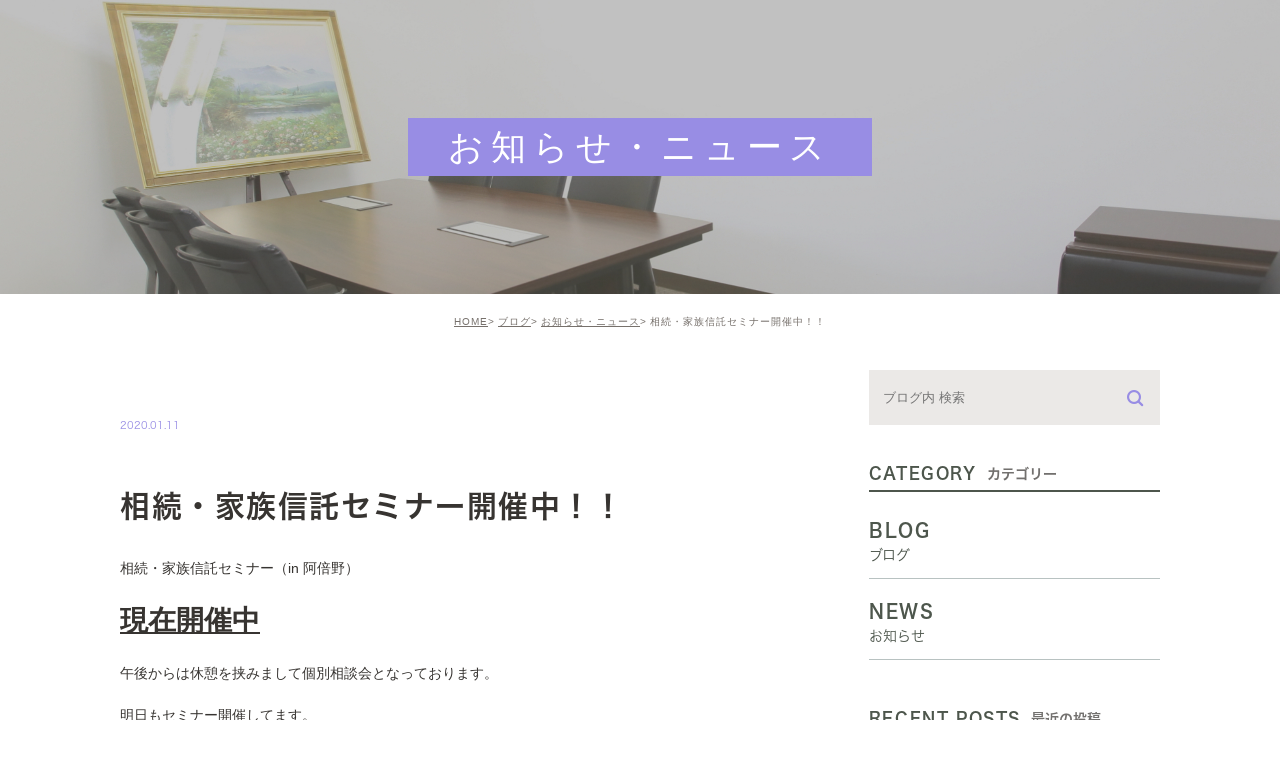

--- FILE ---
content_type: text/html; charset=UTF-8
request_url: https://yanagi-law.net/blog/4670
body_size: 63481
content:
<!DOCTYPE html><html lang="ja"><head><meta charset="UTF-8"><meta name="author" content="司法書士法人やなぎ総合法務事務所"><meta name="viewport" content="width=device-width, initial-scale=1, maximum-scale=5, minimum-scale=1, user-scalable=yes"><meta name="format-detection" content="telephone=no"><title>相続・家族信託セミナー開催中！！</title><link rel="stylesheet" href="https://yanagi-law.net/wp-content/cache/genovaminify/css/genovaminify_single_dde22ce9ae264a272d89f094bfb5f90b.css"><link rel="stylesheet" type="text/css" href="https://yanagi-law.net/wp-content/themes/genova_tpl/css/cssreset-min.css"><link rel="stylesheet" type="text/css" href="https://yanagi-law.net/wp-content/cache/genovaminify/css/genovaminify_single_9ffad8674a2e4cb643a16d9f957a4144.css"><link rel="stylesheet" type="text/css" href="https://yanagi-law.net/wp-content/cache/genovaminify/css/genovaminify_single_e38972fc549ff7e838db0d35629c8e5d.css"><link rel="stylesheet" type="text/css" href="https://yanagi-law.net/wp-content/cache/genovaminify/css/genovaminify_single_fd5f4a4909682e2f9f1964089e36a437.css"><link rel="stylesheet" type="text/css" href="https://yanagi-law.net/wp-content/cache/genovaminify/css/genovaminify_single_a891eda2b2895407a382326eb73fdf7a.css"><link rel="stylesheet" type="text/css" href="https://yanagi-law.net/wp-content/cache/genovaminify/css/genovaminify_single_32172f77fb65f92a1f55c0b7fcfbe5ed.css"><link rel="stylesheet" type="text/css" href="https://yanagi-law.net/wp-content/cache/genovaminify/css/genovaminify_single_c5053e109fbc6e6890d7ef2eacf9f4bb.css"><link rel="stylesheet" type="text/css" href="https://yanagi-law.net/wp-content/cache/genovaminify/css/genovaminify_single_28c6d7c01dc639197d4cc91e191e3eb5.css"> <script type="text/javascript" src="https://s3-ap-northeast-1.amazonaws.com/webfont.plimo.com/accessor/script/typesquare.js?2Ttpg6KeLnE%3D" charset="utf-8"></script> <link rel="shortcut icon" href="https://yanagi-law.net/wp-content/themes/genova_tpl/img/favicon.ico" type="image/x-icon"/> <!--[if lt IE 9]> <script src="http://html5shim.googlecode.com/svn/trunk/html5.js"></script> <![endif]--> <!-- All in One SEO Pack 2.4.4.1 by Michael Torbert of Semper Fi Web Designob_start_detected [-1,-1] --><link rel="canonical" href="https://yanagi-law.net/blog/4670" /> <!-- /all in one seo pack --><link rel='dns-prefetch' href='//s.w.org' /> <script type="text/javascript">window._wpemojiSettings={"baseUrl":"https:\/\/s.w.org\/images\/core\/emoji\/12.0.0-1\/72x72\/","ext":".png","svgUrl":"https:\/\/s.w.org\/images\/core\/emoji\/12.0.0-1\/svg\/","svgExt":".svg","source":{"concatemoji":"https:\/\/yanagi-law.net\/wp-includes\/js\/wp-emoji-release.min.js?ver=5.4.18"}};
/*! This file is auto-generated */
!function(e,a,t){var n,r,o,i=a.createElement("canvas"),p=i.getContext&&i.getContext("2d");function s(e,t){var a=String.fromCharCode;p.clearRect(0,0,i.width,i.height),p.fillText(a.apply(this,e),0,0);e=i.toDataURL();return p.clearRect(0,0,i.width,i.height),p.fillText(a.apply(this,t),0,0),e===i.toDataURL()}function c(e){var t=a.createElement("script");t.src=e,t.defer=t.type="text/javascript",a.getElementsByTagName("head")[0].appendChild(t)}for(o=Array("flag","emoji"),t.supports={everything:!0,everythingExceptFlag:!0},r=0;r<o.length;r++)t.supports[o[r]]=function(e){if(!p||!p.fillText)return!1;switch(p.textBaseline="top",p.font="600 32px Arial",e){case"flag":return s([127987,65039,8205,9895,65039],[127987,65039,8203,9895,65039])?!1:!s([55356,56826,55356,56819],[55356,56826,8203,55356,56819])&&!s([55356,57332,56128,56423,56128,56418,56128,56421,56128,56430,56128,56423,56128,56447],[55356,57332,8203,56128,56423,8203,56128,56418,8203,56128,56421,8203,56128,56430,8203,56128,56423,8203,56128,56447]);case"emoji":return!s([55357,56424,55356,57342,8205,55358,56605,8205,55357,56424,55356,57340],[55357,56424,55356,57342,8203,55358,56605,8203,55357,56424,55356,57340])}return!1}(o[r]),t.supports.everything=t.supports.everything&&t.supports[o[r]],"flag"!==o[r]&&(t.supports.everythingExceptFlag=t.supports.everythingExceptFlag&&t.supports[o[r]]);t.supports.everythingExceptFlag=t.supports.everythingExceptFlag&&!t.supports.flag,t.DOMReady=!1,t.readyCallback=function(){t.DOMReady=!0},t.supports.everything||(n=function(){t.readyCallback()},a.addEventListener?(a.addEventListener("DOMContentLoaded",n,!1),e.addEventListener("load",n,!1)):(e.attachEvent("onload",n),a.attachEvent("onreadystatechange",function(){"complete"===a.readyState&&t.readyCallback()})),(n=t.source||{}).concatemoji?c(n.concatemoji):n.wpemoji&&n.twemoji&&(c(n.twemoji),c(n.wpemoji)))}(window,document,window._wpemojiSettings);</script> <style type="text/css">img.wp-smiley,img.emoji{display:inline !important;border:none !important;box-shadow:none !important;height:1em !important;width:1em !important;margin:0 .07em !important;vertical-align:-.1em !important;background:0 0 !important;padding:0 !important}</style><link rel='stylesheet' id='wp-block-library-css'  href='https://yanagi-law.net/wp-includes/css/dist/block-library/style.min.css?ver=5.4.18' type='text/css' media='all' /><link rel='stylesheet' id='contact-form-7-css'  href='https://yanagi-law.net/wp-content/cache/genovaminify/css/genovaminify_single_a2e915fb21387a23a3578cb1b2b5a724.css?ver=5.3.2' type='text/css' media='all' /><link rel='stylesheet' id='contact-form-7-confirm-css'  href='https://yanagi-law.net/wp-content/cache/genovaminify/css/genovaminify_single_67175c009bc50ed1b61d7270c166d5be.css?ver=5.1' type='text/css' media='all' /><link rel='stylesheet' id='wpfront-scroll-top-css'  href='https://yanagi-law.net/wp-content/plugins/wpfront-scroll-top/css/wpfront-scroll-top.min.css?ver=1.6.1' type='text/css' media='all' /> <script type='text/javascript' src='https://yanagi-law.net/wp-includes/js/jquery/jquery.js?ver=1.12.4-wp'></script> <script type='text/javascript' src='https://yanagi-law.net/wp-includes/js/jquery/jquery-migrate.min.js?ver=1.4.1'></script> <link rel='https://api.w.org/' href='https://yanagi-law.net/wp-json/' /><link rel="EditURI" type="application/rsd+xml" title="RSD" href="https://yanagi-law.net/xmlrpc.php?rsd" /><link rel="wlwmanifest" type="application/wlwmanifest+xml" href="https://yanagi-law.net/wp-includes/wlwmanifest.xml" /><link rel='prev' title='セミナー案内動画' href='https://yanagi-law.net/blog/4669' /><link rel='next' title='たくさんの方にお集まり頂いてありがとうございました。' href='https://yanagi-law.net/blog/4671' /><meta name="generator" content="WordPress 5.4.18" /><link rel='shortlink' href='https://yanagi-law.net/?p=4670' /><link rel="alternate" type="application/json+oembed" href="https://yanagi-law.net/wp-json/oembed/1.0/embed?url=https%3A%2F%2Fyanagi-law.net%2Fblog%2F4670" /><link rel="alternate" type="text/xml+oembed" href="https://yanagi-law.net/wp-json/oembed/1.0/embed?url=https%3A%2F%2Fyanagi-law.net%2Fblog%2F4670&#038;format=xml" /><style>#wpadminbar,#adminmenuwrap{background:#3d3d3d}#wpadminbar #wp-admin-bar-wp-logo>.ab-item .ab-icon{width:54px}#wpadminbar #wp-admin-bar-wp-logo>.ab-item .ab-icon:before{display:inline-block;content:'';width:54px;height:20px;background:url(https://yanagi-law.net/wp-content/themes/genova_tpl/img/logo.png) 50% 50% no-repeat;background-size:100%;margin-left:6px}#wpadminbar #adminbarsearch:before,#wpadminbar .ab-icon:before,#wpadminbar .ab-item:before{color:#616161}#wpadminbar .ab-empty-item,#wpadminbar a.ab-item,#wpadminbar>#wp-toolbar span.ab-label,#wpadminbar>#wp-toolbar span.noticon{color:#616161}#wpadminbar,#adminmenuwrap{background:#fff!important;box-shadow:0px 1px 5px 1px rgba(0,0,0,.3)}#adminmenu,#adminmenu .wp-submenu,#adminmenuback,#adminmenuwrap{background:#fff}#adminmenu,#adminmenu .wp-submenu,#adminmenuback,#adminmenuwrap{background:#fff}#adminmenu div.wp-menu-name{color:#616161}#adminmenu div.wp-menu-image:before{color:#616161}#adminmenu .wp-has-current-submenu .wp-submenu,#adminmenu .wp-has-current-submenu .wp-submenu.sub-open,#adminmenu .wp-has-current-submenu.opensub .wp-submenu,#adminmenu a.wp-has-current-submenu:focus+.wp-submenu,.no-js li.wp-has-current-submenu:hover .wp-submenu{background:#fff;color:#616161}#adminmenu .wp-submenu a{color:#616161}#adminmenu .opensub .wp-submenu li.current a,#adminmenu .wp-submenu li.current,#adminmenu .wp-submenu li.current a,#adminmenu .wp-submenu li.current a:focus,#adminmenu .wp-submenu li.current a:hover,#adminmenu a.wp-has-current-submenu:focus+.wp-submenu li.current a{color:#616161}#adminmenu .wp-has-current-submenu .wp-submenu .wp-submenu-head,#adminmenu .wp-menu-arrow,#adminmenu .wp-menu-arrow div,#adminmenu li.current a.menu-top,#adminmenu li.wp-has-current-submenu a.wp-has-current-submenu,.folded #adminmenu li.current.menu-top,.folded #adminmenu li.wp-has-current-submenu{background:#6eba32}#adminmenu li.wp-has-current-submenu a.wp-has-current-submenu div.wp-menu-name{color:#fff}#adminmenu li.menu-top:hover div.wp-menu-name,#adminmenu li.opensub>a.menu-top div.wp-menu-name,#adminmenu li>a.menu-top:focus div.wp-menu-name{color:#fff}#wp-admin-bar-wp-logo-default{display:none}#wp-admin-bar-wp-logo{pointer-events:none}</style><!-- Google Tag Manager --> <script>(function(w,d,s,l,i){w[l]=w[l]||[];w[l].push({'gtm.start':new Date().getTime(),event:'gtm.js'});var f=d.getElementsByTagName(s)[0],j=d.createElement(s),dl=l!='dataLayer'?'&l='+l:'';j.async=true;j.src='https://www.googletagmanager.com/gtm.js?id='+i+dl;f.parentNode.insertBefore(j,f);})(window,document,'script','dataLayer','GTM-NLSD45HV');</script> <!-- End Google Tag Manager --></head><body class="post-template-default single single-post postid-4670 single-format-standard elementor-default"> <!-- Google Tag Manager (noscript) --> <noscript><iframe src="https://www.googletagmanager.com/ns.html?id=GTM-NLSD45HV"
height="0" width="0" style="display:none;visibility:hidden"></iframe></noscript> <!-- End Google Tag Manager (noscript) --><div id="wrapper"> <!-- ▼header --><div id="header"><div class="h_gr"><h1 class="tit"></h1><p class="link pc"><span>あべのベルタ3F</span> | <span>天王寺駅徒歩7分</span> | <span>谷町線 阿倍野駅直結</span></p></div><div class="clearfix fnt-ShueiGoKinStd"><p class="h_logo"><a href="https://yanagi-law.net/"><img src="https://yanagi-law.net/wp-content/themes/genova_tpl/img/index/logo.png" alt="司法書士法人やなぎ総合法務事務所"><span>やなぎグループ</span></a></p><p class="hd_bnr"> <a href="/tokyo/"> <picture> <source srcset="https://yanagi-law.net/wp-content/themes/genova_tpl/img/index/tokyo_bnsp.png" media="(max-width: 1450px)"/> <img src="https://yanagi-law.net/wp-content/themes/genova_tpl/img/index/tokyo_bn.png" alt="東京事務所サイト"> </picture> </a></p><div class="toggleMenu sp"><i class="menu-trigger"><img src="https://yanagi-law.net/wp-content/themes/genova_tpl/img/header_menu.svg" alt="MENU" class="sp"><img src="https://yanagi-law.net/wp-content/themes/genova_tpl/img/close.svg" alt="CLOSE" class="sp close"></i></div><div class="header_menu"><ul class="g_nav"><li class="home_ico"><a href="/"><span><img src="https://yanagi-law.net/wp-content/themes/genova_tpl/img/index/ico1.png" width="19" alt="HOME">HOME</span></a></li><li><span class="parent"><span><img src="https://yanagi-law.net/wp-content/themes/genova_tpl/img/index/ico2.png" width="15" alt="事務所案内">事務所案内</span></span><dl><dt>事務所案内</dt><dd><ul><li class="icon-arrow01"><a href="/office/">大阪事務所</a></li><li class="icon-arrow01"><a href="/tokyo/">東京事務所</a><li class="icon-arrow01"><a href="/voice">お客様の声</a></li></ul></dd></dl></li><li><a href="/greeting/"><span><img src="https://yanagi-law.net/wp-content/themes/genova_tpl/img/index/ico3.png" width="20" alt="代表挨拶">代表挨拶</span></a></li><li><a href="/menu/"><span><img src="https://yanagi-law.net/wp-content/themes/genova_tpl/img/index/ico4.png" width="22" alt="ご相談メニュー一覧">ご相談メニュー一覧</span></a></li><li><a href="/fee/" " target="_blank"><span><img src="https://yanagi-law.net/wp-content/themes/genova_tpl/img/index/ico5.png" width="19" alt="費用・報酬">費用・報酬</span></a></li><li><a href="/office/#access"><span><img src="https://yanagi-law.net/wp-content/themes/genova_tpl/img/index/ico6.png" width="16" alt="アクセス">アクセス</span></a></li><li class="sp"><div class="belt_shared"><div class="inner fnt-ShueiGoKinStd"> <!--<p class="bnr_nt"><a href="https://www.itsuaki.com/yoyaku/webreserve/datesel?str_id=6746833992&stf_id=0&men_id=46108" target="_blank" rel="nofollow"><img src="https://yanagi-law.net/wp-content/themes/genova_tpl/img/index/h_note_sp.svg" width="174" alt="出張相談"></a>--></p><nav> <a href="/menu/notarizeddeed/"><img src="https://yanagi-law.net/wp-content/themes/genova_tpl/img/index/h_ico1@2x.png" width="13" alt="公正証書について"><span>公正証書について</span></a> <a href="/menu/divorce/"><img src="https://yanagi-law.net/wp-content/themes/genova_tpl/img/index/h_ico2@2x.png" width="15" alt="離婚公正証書"><span>離婚公正証書</span></a> <a href="/menu/will/"><img src="https://yanagi-law.net/wp-content/themes/genova_tpl/img/index/h_ico3@2x.png" width="17" alt="遺言公正証書"><span>遺言公正証書</span></a> <a href="/menu/lease/"><img src="https://yanagi-law.net/wp-content/themes/genova_tpl/img/index/h_ico4@2x.png" width="17" alt="賃貸借契約書"><span>賃貸借契約書</span></a> <a href="/menu/court/"><img src="https://yanagi-law.net/wp-content/themes/genova_tpl/img/index/h_ico5@2x.png" width="17" alt="裁判書類作成"><span>裁判書類作成</span></a> <a href="/menu/realestate/"><img src="https://yanagi-law.net/wp-content/themes/genova_tpl/img/index/h_ico6@2x.png" width="16" alt="不動産登記・名義変更"><span>不動産登記・名義変更</span></a> <a href="/menu/corporation/"><img src="https://yanagi-law.net/wp-content/themes/genova_tpl/img/index/h_ico7@2x.png" width="15" alt="会社設立・法人登記"><span>会社設立・法人登記</span></a> <a href="https://immigration-lawyer.co.jp/" target="_blank" rel="noopener noreferrer"><img src="https://yanagi-law.net/wp-content/themes/genova_tpl/img/index/h_ico8@2x.png" width="14" alt="ビザ申請サポート"><span>ビザ申請サポート</span></a> <a href="/obligation/"><img src="https://yanagi-law.net/wp-content/themes/genova_tpl/img/index/h_ico9@2x.png" width="17" alt="債務整理"><span>債務整理</span></a></nav><p class="bnr_nt"> <a href="http://www.yanagi-law.jp/" target="_blank" rel="nofollow"><img src="https://yanagi-law.net/wp-content/themes/genova_tpl/img/index/h_note2_sp.svg" width="174" alt="大阪相続・家族信託相談所"></a></p></div></div></li></ul></div></div></div> <!-- ▲header --><div id="belt" class="pc belt_shared"><div class="inner fnt-ShueiGoKinStd"><ul><li><a href="/menu/notarizeddeed/"><span><img src="https://yanagi-law.net/wp-content/themes/genova_tpl/img/index/h_ico1.svg" width="138" alt="公正証書について"><img src="https://yanagi-law.net/wp-content/themes/genova_tpl/img/index/h_ico1_on.svg" width="138" alt="公正証書について"></span></a></li><li><a href="/divorce/"><span><img src="https://yanagi-law.net/wp-content/themes/genova_tpl/img/index/h_ico2.svg" width="111" alt="離婚公正証書"><img src="https://yanagi-law.net/wp-content/themes/genova_tpl/img/index/h_ico2_on.svg" width="111" alt="離婚公正証書"></span></a></li><li><a href="/will/"><span><img src="https://yanagi-law.net/wp-content/themes/genova_tpl/img/index/h_ico3.svg" width="112" alt="遺言公正証書"><img src="https://yanagi-law.net/wp-content/themes/genova_tpl/img/index/h_ico3_on.svg" width="112" alt="遺言公正証書"></span></a></li><li><a href="/lease/"><span><img src="https://yanagi-law.net/wp-content/themes/genova_tpl/img/index/h_ico4.svg" width="112" alt="賃貸借契約書"><img src="https://yanagi-law.net/wp-content/themes/genova_tpl/img/index/h_ico4_on.svg" width="112" alt="遺言公正証書"></span></a></li><li><a href="/court/"><span><img src="https://yanagi-law.net/wp-content/themes/genova_tpl/img/index/h_ico5.svg" width="112" alt="裁判書類作成"><img src="https://yanagi-law.net/wp-content/themes/genova_tpl/img/index/h_ico5_on.svg" width="112" alt="裁判書類作成"></span></a></li><li><a href="/realestate/"><span><img src="https://yanagi-law.net/wp-content/themes/genova_tpl/img/index/h_ico6.svg" width="170" alt="不動産登記・名義変更"><img src="https://yanagi-law.net/wp-content/themes/genova_tpl/img/index/h_ico6_on.svg" width="170" alt="不動産登記・名義変更"></span></a></li><li><a href="/corporation/"><span><img src="https://yanagi-law.net/wp-content/themes/genova_tpl/img/index/h_ico7.svg" width="155" alt="会社設立・法人登記"><img src="https://yanagi-law.net/wp-content/themes/genova_tpl/img/index/h_ico7_on.svg" width="155" alt="会社設立・法人登記"></span></a></li><li><a href="https://immigration-lawyer.co.jp/" target="_blank" rel="noopener noreferrer""><span><img src="https://yanagi-law.net/wp-content/themes/genova_tpl/img/index/h_ico8.svg" width="139" alt="ビザ申請サポート"><img src="https://yanagi-law.net/wp-content/themes/genova_tpl/img/index/h_ico8_on.svg" width="139" alt="ビザ申請サポート"></span></a></li><li><a href="/obligation/"><span><img src="https://yanagi-law.net/wp-content/themes/genova_tpl/img/index/h_ico9.svg" width="82" alt="債務整理"><img src="https://yanagi-law.net/wp-content/themes/genova_tpl/img/index/h_ico9_on.svg" width="82" alt="債務整理"></span></a></li><li class="pt5"><a href="http://www.yanagi-law.jp/" target="_blank" rel="nofollow"><img src="https://yanagi-law.net/wp-content/uploads/2025/02/h_note2_02.jpg" width="174" alt="相続・家族信託大阪無料相談所"></a></li><li class="last"> <a href="https://www.itsuaki.com/yoyaku/webreserve/menusel?str_id=6746833992&stf_id=0&back=1" target="_blank"><img src="https://yanagi-law.net/wp-content/themes/genova_tpl/img/index/h_bnr1.svg" alt="ご面談のWeb予約"></a> <a href="tel:0120021462" class="btnTel"><img src="https://yanagi-law.net/wp-content/themes/genova_tpl/img/index/h_bnr2.svg" alt="電話お問合せはこちら 0120-021-462"></a> <a href="/contact/" target="_blank"><img src="https://yanagi-law.net/wp-content/themes/genova_tpl/img/index/h_bnr3.svg" alt="メールお問い合わせ"></a></li></ul> <!--<p class="pt25"><a href="https://www.itsuaki.com/yoyaku/webreserve/datesel?str_id=6746833992&stf_id=0&men_id=46108" target="_blank" rel="nofollow"><img src="https://yanagi-law.net/wp-content/themes/genova_tpl/img/index/h_note.svg" width="174" alt="コロナウィルス感染拡大防止"></a></p>--></div></div><div id="mainimage"><div class="under_mainimage"><div class="inner"><div class="container"><div class="blogTitle"><span> お知らせ・ニュース</span></div></div></div></div></div><div class="body_bg"><div class="body_in"><div id="bread"><ul class="clearfix"><li><a href="https://yanagi-law.net">HOME</a></li><li><a href="https://yanagi-law.net/blog/">ブログ</a></li><li><a href="https://yanagi-law.net/blog/information/">お知らせ・ニュース</a></li><li>相続・家族信託セミナー開催中！！</li></ul></div><div id="main"><div id="blogDetail"><div class="container clearfix"><div id="posts"><div class="post"><div class="post-header"><ul class="post-meta clearfix"><li class="category"> <a href="https://yanagi-law.net/blog/information/" class="information icon-category">information</a></li><li class="date">2020.01.11</li></ul><h1>相続・家族信託セミナー開催中！！</h1></div><div class="post-content"><p>相続・家族信託セミナー（in 阿倍野）</p><p><span style="text-decoration:underline;"><span style="font-size:200%;"><strong>現在開催中</strong></span></span></p><p> 午後からは休憩を挟みまして個別相談会となっております。</p><p>明日もセミナー開催してます。<br /> ご興味のある方はぜひご連絡下さい。<br /> 予約可能でございます。</p><p><img alt="" src="/wp-content/themes/genova_tpl/blog/images_mt/IMG_4738.JPG" style="width: 400px; height: 300px;" /><br /> 弁護士・司法書士・税理士がお伝えする&#8221;相続対策・家族信託セミナー&#8221;<br /> 　　２日間限定開催　予約制</p><p>　　【日時】　 １月１１日（土）・１２日（日）<br /> 相続対策・家族信託セミナー　１０：００～１２：００<br /> （受付開始／９：４５～）　<br /> 個別無料相談会　　　　　　　１３：００～１６：４５</p><p><img alt="" src="/wp-content/themes/genova_tpl/blog/images_mt/IMG_4730.JPG" style="width: 400px; height: 300px;" /></p><p>相続対策・認知症対策セミナー　<br /> １部　①争族にならないように今からできる相続対策・遺言作成（弁護士　森實健太）<br /> 　　　②最新の相続対策・認知対策手法！家族信託でできること<br /> 　　　　　　　やなぎ総合法務事務所　代表司法書士　柳本良太）<br /> ２部　③相続税がかかるかチェック！今からできる節税対策<br /> （税理士法人ＫＡＪＩグループ　代表税理士　加地宏行）<br /> 　　　④うちの空家どうしよう・・・今から考える！空家対策＆活用方法　（不動産コンサルティングマスター　大野勲）</p><p><img alt="" src="/wp-content/themes/genova_tpl/blog/images_mt/IMG_4733.JPG" style="width: 400px; height: 300px;" /><br /> 【会場】　あべのベルタ３階　大阪市阿倍野市民学習センター<br /> 　　　　　　　　　（大阪市阿倍野区阿倍野筋３－１０－１）<br /> 【申込み方法】電話受付窓口　やなぎ総合法務事務所<br /> ０１２０－０２１－４６２　事前予約制（お電話でお申込み下さい）<br /> 【参加特典】　　あんしん相続ガイドブック（相続・遺言パンフレット）無料プレゼント</p><p><img alt="" src="/wp-content/themes/genova_tpl/blog/images_mt/IMG_4766.JPG" style="width: 400px; height: 224px;" /></p> <!--<div class="blog_bnr d_flex"><p><a href="/blog/notarial"><img src="https://yanagi-law.net/wp-content/themes/genova_tpl/img/index/blog_notarial_act.png" alt="公正証書"></a></p><p><a href="/blog/trial"><img src="https://yanagi-law.net/wp-content/themes/genova_tpl/img/index/blog_court.png" alt="裁判"></a></p><p><a href="/blog/kazoku"><img src="https://yanagi-law.net/wp-content/themes/genova_tpl/img/index/blog_inhertage.png" alt="家族信託・後見"></a></p><p><a href="/blog/registration"><img src="https://yanagi-law.net/wp-content/themes/genova_tpl/img/index/blog_estate.png" alt="不動産・法人登記"></a></p></div> --><div class="bloginfo_box"><div class="blog_name"> <span class="icon-blog">司法書士法人やなぎ総合法務事務所</span></div><div class="share_btn"><ul><li><a class="icon-facebook" href="https://www.facebook.com/sharer/sharer.php?u=https%3A%2F%2Fyanagi-law.net%2Fblog%2F4670&t=%E7%9B%B8%E7%B6%9A%E3%83%BB%E5%AE%B6%E6%97%8F%E4%BF%A1%E8%A8%97%E3%82%BB%E3%83%9F%E3%83%8A%E3%83%BC%E9%96%8B%E5%82%AC%E4%B8%AD%EF%BC%81%EF%BC%81" target="_blank">facebook</a></li><li><a class="icon-line" href="http://line.me/R/msg/text/?%E7%9B%B8%E7%B6%9A%E3%83%BB%E5%AE%B6%E6%97%8F%E4%BF%A1%E8%A8%97%E3%82%BB%E3%83%9F%E3%83%8A%E3%83%BC%E9%96%8B%E5%82%AC%E4%B8%AD%EF%BC%81%EF%BC%81https%3A%2F%2Fyanagi-law.net%2Fblog%2F4670" target="_blank">Line</a></li><li><a class="icon-twitter" href="https://twitter.com/intent/tweet?url=https%3A%2F%2Fyanagi-law.net%2Fblog%2F4670&text=%E7%9B%B8%E7%B6%9A%E3%83%BB%E5%AE%B6%E6%97%8F%E4%BF%A1%E8%A8%97%E3%82%BB%E3%83%9F%E3%83%8A%E3%83%BC%E9%96%8B%E5%82%AC%E4%B8%AD%EF%BC%81%EF%BC%81&via=keitahirai" target="_blank">twitter</a></li><li><a class="icon-google" href="https://plus.google.com/share?url=https%3A%2F%2Fyanagi-law.net%2Fblog%2F4670" target="_blank">google</a></li></ul></div></div></div></div><div class="navigation"><div class="prev"> <a href="https://yanagi-law.net/blog/4669" rel="prev"><span class="icon-arrow02">PREV</span></a></div><div class="next"> <a href="https://yanagi-law.net/blog/4671" rel="next"><span class="icon-arrow01">NEXT</span></a></div></div></div><div class="blogside"><div class="searchBox"><div class="widget widget_search"><form role="search" method="get" id="searchform" class="searchform" action="https://yanagi-law.net/"> <input value="" name="s" id="s" type="text" placeholder="ブログ内 検索"> <span class="icon-search"><input id="searchsubmit" value="検索" type="submit"></span></form></div></div><div class="categoryBox"><h2>CATEGORY<span>カテゴリー</span></h2><ul><li><a href="/blog">BLOG<span>ブログ</span></a></li><li><a href="/news">NEWS<span>お知らせ</span></a></li></ul></div><div class="recentBox"><h2>RECENT POSTS<span>最近の投稿</span></h2><div class="widget widget_recent_entries"><ul><li class="clearfix"><div class="recent_thumbnail"> <a href="https://yanagi-law.net/blog/10981"> <span><img src="/wp-content/uploads/2026/01/4fb680de7221ceb8cf89ca9c27c590a7.png" alt="【注意喚起】当社代表を騙った迷惑メールにご注意ください"></span> </a></div><div class="recent_title"><h3 class="ellipsis"><a href="https://yanagi-law.net/blog/10981">【注意喚起】当社代表を騙った迷惑メールにご注意ください</a></h3><p class="recent_date">2026.01.06</p></div></li><li class="clearfix"><div class="recent_thumbnail"> <a href="https://yanagi-law.net/blog/10969"> <span><img src="/wp-content/uploads/2025/12/65d357e4a306a58dbbd7d13b952f1c90.png" alt="明けましておめでとうございます！個別相談会のご案内♪"></span> </a></div><div class="recent_title"><h3 class="ellipsis"><a href="https://yanagi-law.net/blog/10969">明けましておめでとうございます！個別相談会のご案内♪</a></h3><p class="recent_date">2026.01.05</p></div></li><li class="clearfix"><div class="recent_title"><h3 class="ellipsis"><a href="https://yanagi-law.net/blog/10966">　　　　 【年末年始休業のお知らせ】</a></h3><p class="recent_date">2025.12.26</p></div></li><li class="clearfix"><div class="recent_thumbnail"> <a href="https://yanagi-law.net/blog/9919"> <span><img src="https://yanagi-law.net/wp-content/uploads/2023/12/32b2187ae68480e4ae2f697829aab7b9.png" alt="令和7年8月23日(土)30日(土)の２日間！夏の個別相談会実施。事前予約開始♪"></span> </a></div><div class="recent_title"><h3 class="ellipsis"><a href="https://yanagi-law.net/blog/9919">令和7年8月23日(土)30日(土)の２日間！夏の個別相談会実施。事前予約開始♪</a></h3><p class="recent_date">2025.07.01</p></div></li><li class="clearfix"><div class="recent_title"><h3 class="ellipsis"><a href="https://yanagi-law.net/blog/10614">　　　　 【年末年始休業のお知らせ】</a></h3><p class="recent_date">2024.12.27</p></div></li><li class="clearfix"><div class="recent_thumbnail"> <a href="https://yanagi-law.net/blog/10487"> <span><img src="/wp-content/uploads/2024/09/4f271e534aba7a406890937a5034bb28.jpg" alt="不動産の売買・贈与の手続きを自分でするときのポイント"></span> </a></div><div class="recent_title"><h3 class="ellipsis"><a href="https://yanagi-law.net/blog/10487">不動産の売買・贈与の手続きを自分でするときのポイント</a></h3><p class="recent_date">2024.09.13</p></div></li><li class="clearfix"><div class="recent_title"><h3 class="ellipsis"><a href="https://yanagi-law.net/blog/10474">台風接近に伴い８月３１日の個別相談会は延期とさせて頂きます。</a></h3><p class="recent_date">2024.08.29</p></div></li><li class="clearfix"><div class="recent_thumbnail"> <a href="https://yanagi-law.net/blog/10449"> <span><img src="/wp-content/uploads/2024/08/49ef72b19c9b2addea8db508ca9b00b7.jpg" alt="株式会社と合同会社はどう違うの？"></span> </a></div><div class="recent_title"><h3 class="ellipsis"><a href="https://yanagi-law.net/blog/10449">株式会社と合同会社はどう違うの？</a></h3><p class="recent_date">2024.08.09</p></div></li><li class="clearfix"><div class="recent_thumbnail"> <a href="https://yanagi-law.net/blog/10417"> <span><img src="/wp-content/uploads/2024/07/49ef72b19c9b2addea8db508ca9b00b7.jpg" alt="抵当権抹消を放置するとどうなる？"></span> </a></div><div class="recent_title"><h3 class="ellipsis"><a href="https://yanagi-law.net/blog/10417">抵当権抹消を放置するとどうなる？</a></h3><p class="recent_date">2024.07.12</p></div></li><li class="clearfix"><div class="recent_thumbnail"> <a href="https://yanagi-law.net/blog/10372"> <span><img src="/wp-content/uploads/2024/06/2f4af15f10888f905980b0c7a9a56314.jpg" alt="役員変更登記を放置すれば解散！？"></span> </a></div><div class="recent_title"><h3 class="ellipsis"><a href="https://yanagi-law.net/blog/10372">役員変更登記を放置すれば解散！？</a></h3><p class="recent_date">2024.06.21</p></div></li></ul></div></div><div class="tagBox"><h2>TAG<span>タグ</span></h2><div class="widget widget_tag_cloud"><h2 class="widgettitle">タグ</h2><div class="tagcloud"><a href="https://yanagi-law.net/tag/%e3%81%82%e3%81%b9%e3%81%ae%e3%83%99%e3%83%ab%e3%82%bf%e3%80%80%e9%98%bf%e5%80%8d%e9%87%8e%e3%80%80%e3%82%bb%e3%83%9f%e3%83%8a%e3%83%bc%e3%80%80%e5%8b%89%e5%bc%b7%e4%bc%9a%e3%80%80%e7%9b%b8%e7%b6%9a/" class="tag-cloud-link tag-link-46 tag-link-position-1" style="font-size: 19.630769230769pt;" aria-label="あべのベルタ　阿倍野　セミナー　勉強会　相続　後見　税金　相続税　認知症　死亡　生前対策　死後　節税　弁護士　税理士　司法書士　信託空き家対策 (47個の項目)">あべのベルタ　阿倍野　セミナー　勉強会　相続　後見　税金　相続税　認知症　死亡　生前対策　死後　節税　弁護士　税理士　司法書士　信託空き家対策</a> <a href="https://yanagi-law.net/tag/%e3%82%84%e3%81%aa%e3%81%8e/" class="tag-cloud-link tag-link-166 tag-link-position-2" style="font-size: 10.692307692308pt;" aria-label="やなぎ (6個の項目)">やなぎ</a> <a href="https://yanagi-law.net/tag/%e3%82%86%e3%81%86%e3%81%a1%e3%82%87/" class="tag-cloud-link tag-link-48 tag-link-position-3" style="font-size: 8pt;" aria-label="ゆうちょ (3個の項目)">ゆうちょ</a> <a href="https://yanagi-law.net/tag/%e4%b8%8d%e5%8b%95%e7%94%a3/" class="tag-cloud-link tag-link-134 tag-link-position-4" style="font-size: 11.230769230769pt;" aria-label="不動産 (7個の項目)">不動産</a> <a href="https://yanagi-law.net/tag/%e4%b8%8d%e5%8b%95%e7%94%a3%e7%99%bb%e8%a8%98/" class="tag-cloud-link tag-link-66 tag-link-position-5" style="font-size: 16.184615384615pt;" aria-label="不動産登記 (22個の項目)">不動産登記</a> <a href="https://yanagi-law.net/tag/%e4%b8%8d%e5%8b%95%e7%94%a3%e7%99%bb%e8%a8%98%e6%b3%95/" class="tag-cloud-link tag-link-118 tag-link-position-6" style="font-size: 9.0769230769231pt;" aria-label="不動産登記法 (4個の項目)">不動産登記法</a> <a href="https://yanagi-law.net/tag/%e4%bb%a3%e7%90%86%e4%ba%ba%e3%82%ab%e3%83%bc%e3%83%89/" class="tag-cloud-link tag-link-47 tag-link-position-7" style="font-size: 8pt;" aria-label="代理人カード (3個の項目)">代理人カード</a> <a href="https://yanagi-law.net/tag/%e5%8f%96%e6%b6%88/" class="tag-cloud-link tag-link-113 tag-link-position-8" style="font-size: 9.9384615384615pt;" aria-label="取消 (5個の項目)">取消</a> <a href="https://yanagi-law.net/tag/%e5%8f%b8%e6%b3%95%e6%9b%b8%e5%a3%ab/" class="tag-cloud-link tag-link-40 tag-link-position-9" style="font-size: 22pt;" aria-label="司法書士 (79個の項目)">司法書士</a> <a href="https://yanagi-law.net/tag/%e5%8f%b8%e6%b3%95%e6%9b%b8%e5%a3%ab%e3%80%80%e6%b0%91%e6%b3%95%e8%a7%a3%e8%aa%ac%e3%80%80%e3%82%84%e3%81%aa%e3%81%8e%e6%b3%95%e5%be%8b%e9%83%a8%e3%80%80%e5%88%86%e3%81%8b%e3%82%8a%e3%82%84%e3%81%99/" class="tag-cloud-link tag-link-162 tag-link-position-10" style="font-size: 12.307692307692pt;" aria-label="司法書士　民法解説　やなぎ法律部　分かりやすく　解説　二重譲渡　対抗要件　大阪　あべの　天王寺　東京　渋谷　恵比寿 (9個の項目)">司法書士　民法解説　やなぎ法律部　分かりやすく　解説　二重譲渡　対抗要件　大阪　あべの　天王寺　東京　渋谷　恵比寿</a> <a href="https://yanagi-law.net/tag/%e5%90%8d%e7%be%a9%e5%a4%89%e6%9b%b4/" class="tag-cloud-link tag-link-95 tag-link-position-11" style="font-size: 13.169230769231pt;" aria-label="名義変更 (11個の項目)">名義変更</a> <a href="https://yanagi-law.net/tag/%e5%9c%9f%e5%9c%b0%e5%ae%b6%e5%b1%8b%e8%aa%bf%e6%9f%bb%e5%a3%ab/" class="tag-cloud-link tag-link-70 tag-link-position-12" style="font-size: 11.230769230769pt;" aria-label="土地家屋調査士 (7個の項目)">土地家屋調査士</a> <a href="https://yanagi-law.net/tag/%e5%a4%a7%e9%98%aa/" class="tag-cloud-link tag-link-34 tag-link-position-13" style="font-size: 12.307692307692pt;" aria-label="大阪 (9個の項目)">大阪</a> <a href="https://yanagi-law.net/tag/%e5%a4%a9%e7%8e%8b%e5%af%ba/" class="tag-cloud-link tag-link-36 tag-link-position-14" style="font-size: 12.307692307692pt;" aria-label="天王寺 (9個の項目)">天王寺</a> <a href="https://yanagi-law.net/tag/%e5%ae%b6%e6%97%8f%e4%bf%a1%e8%a8%97/" class="tag-cloud-link tag-link-30 tag-link-position-15" style="font-size: 12.738461538462pt;" aria-label="家族信託 (10個の項目)">家族信託</a> <a href="https://yanagi-law.net/tag/%e5%ae%b6%e6%97%8f%e4%bf%a1%e8%a8%97%e3%80%81%e7%9b%b8%e7%b6%9a%e3%80%81%e6%94%af%e6%8f%b4%e9%a0%90%e9%87%91%e3%80%81%e8%b2%a1%e7%94%a3%e7%ae%a1%e7%90%86%e3%80%81%e7%94%9f%e5%89%8d%e5%af%be%e7%ad%96/" class="tag-cloud-link tag-link-23 tag-link-position-16" style="font-size: 9.0769230769231pt;" aria-label="家族信託、相続、支援預金、財産管理、生前対策、大阪、阿倍野、天王寺、司法書士、行政書士、弁護士 (4個の項目)">家族信託、相続、支援預金、財産管理、生前対策、大阪、阿倍野、天王寺、司法書士、行政書士、弁護士</a> <a href="https://yanagi-law.net/tag/%e5%af%be%e6%8a%97%e8%a6%81%e4%bb%b6/" class="tag-cloud-link tag-link-171 tag-link-position-17" style="font-size: 9.0769230769231pt;" aria-label="対抗要件 (4個の項目)">対抗要件</a> <a href="https://yanagi-law.net/tag/%e5%bb%ba%e7%89%a9/" class="tag-cloud-link tag-link-73 tag-link-position-18" style="font-size: 9.0769230769231pt;" aria-label="建物 (4個の項目)">建物</a> <a href="https://yanagi-law.net/tag/%e5%bc%81%e8%ad%b7%e5%a3%ab/" class="tag-cloud-link tag-link-41 tag-link-position-19" style="font-size: 15.107692307692pt;" aria-label="弁護士 (17個の項目)">弁護士</a> <a href="https://yanagi-law.net/tag/%e6%81%b5%e6%af%94%e5%af%bf/" class="tag-cloud-link tag-link-39 tag-link-position-20" style="font-size: 12.307692307692pt;" aria-label="恵比寿 (9個の項目)">恵比寿</a> <a href="https://yanagi-law.net/tag/%e6%9d%b1%e4%ba%ac/" class="tag-cloud-link tag-link-37 tag-link-position-21" style="font-size: 11.769230769231pt;" aria-label="東京 (8個の項目)">東京</a> <a href="https://yanagi-law.net/tag/%e6%9d%b1%e4%ba%ac%e3%80%80%e6%b8%8b%e8%b0%b7%e3%80%80%e6%81%b5%e6%af%94%e5%af%bf%e3%80%80%e5%ba%83%e5%b0%be/" class="tag-cloud-link tag-link-60 tag-link-position-22" style="font-size: 14.784615384615pt;" aria-label="東京　渋谷　恵比寿　広尾 (16個の項目)">東京　渋谷　恵比寿　広尾</a> <a href="https://yanagi-law.net/tag/%e6%9f%b3%e6%9c%ac%e8%89%af%e5%a4%aa/" class="tag-cloud-link tag-link-167 tag-link-position-23" style="font-size: 9.9384615384615pt;" aria-label="柳本良太 (5個の項目)">柳本良太</a> <a href="https://yanagi-law.net/tag/%e6%b0%91%e6%b3%95/" class="tag-cloud-link tag-link-163 tag-link-position-24" style="font-size: 9.9384615384615pt;" aria-label="民法 (5個の項目)">民法</a> <a href="https://yanagi-law.net/tag/%e6%b3%95%e5%be%8b/" class="tag-cloud-link tag-link-165 tag-link-position-25" style="font-size: 9.9384615384615pt;" aria-label="法律 (5個の項目)">法律</a> <a href="https://yanagi-law.net/tag/%e6%b8%8b%e8%b0%b7/" class="tag-cloud-link tag-link-38 tag-link-position-26" style="font-size: 12.307692307692pt;" aria-label="渋谷 (9個の項目)">渋谷</a> <a href="https://yanagi-law.net/tag/%e7%84%a1%e6%96%99/" class="tag-cloud-link tag-link-26 tag-link-position-27" style="font-size: 9.0769230769231pt;" aria-label="無料 (4個の項目)">無料</a> <a href="https://yanagi-law.net/tag/%e7%84%a1%e6%96%99%e7%9b%b8%e8%ab%87/" class="tag-cloud-link tag-link-27 tag-link-position-28" style="font-size: 13.169230769231pt;" aria-label="無料相談 (11個の項目)">無料相談</a> <a href="https://yanagi-law.net/tag/%e7%94%9f%e5%89%8d%e5%af%be%e7%ad%96/" class="tag-cloud-link tag-link-33 tag-link-position-29" style="font-size: 9.0769230769231pt;" aria-label="生前対策 (4個の項目)">生前対策</a> <a href="https://yanagi-law.net/tag/%e7%99%bb%e8%a8%98/" class="tag-cloud-link tag-link-89 tag-link-position-30" style="font-size: 11.230769230769pt;" aria-label="登記 (7個の項目)">登記</a> <a href="https://yanagi-law.net/tag/%e7%99%bb%e8%a8%98%e3%80%81%e7%9b%b8%e7%b6%9a-%e3%81%82%e3%81%b9%e3%81%ae%e3%83%99%e3%83%ab%e3%82%bf%e3%80%80%e9%98%bf%e5%80%8d%e9%87%8e%e3%80%80%e3%82%bb%e3%83%9f%e3%83%8a%e3%83%bc%e3%80%80%e5%8b%89/" class="tag-cloud-link tag-link-58 tag-link-position-31" style="font-size: 8pt;" aria-label="登記、相続 あべのベルタ　阿倍野　セミナー　勉強会　相続　後見　税金　相続税　認知症　死亡　生前対策　死後　節税　弁護士　税理士　司法書士　信託空き家対策 (3個の項目)">登記、相続 あべのベルタ　阿倍野　セミナー　勉強会　相続　後見　税金　相続税　認知症　死亡　生前対策　死後　節税　弁護士　税理士　司法書士　信託空き家対策</a> <a href="https://yanagi-law.net/tag/%e7%9b%b8%e7%b6%9a/" class="tag-cloud-link tag-link-97 tag-link-position-32" style="font-size: 13.923076923077pt;" aria-label="相続 (13個の項目)">相続</a> <a href="https://yanagi-law.net/tag/%e7%9b%b8%e7%b6%9a%e7%a8%8e/" class="tag-cloud-link tag-link-28 tag-link-position-33" style="font-size: 10.692307692308pt;" aria-label="相続税 (6個の項目)">相続税</a> <a href="https://yanagi-law.net/tag/%e7%9b%b8%e8%ab%87/" class="tag-cloud-link tag-link-25 tag-link-position-34" style="font-size: 8pt;" aria-label="相談 (3個の項目)">相談</a> <a href="https://yanagi-law.net/tag/%e7%a8%8e%e7%90%86%e5%a3%ab/" class="tag-cloud-link tag-link-24 tag-link-position-35" style="font-size: 12.738461538462pt;" aria-label="税理士 (10個の項目)">税理士</a> <a href="https://yanagi-law.net/tag/%e7%ac%ac%e4%b8%89%e8%80%85/" class="tag-cloud-link tag-link-173 tag-link-position-36" style="font-size: 9.9384615384615pt;" aria-label="第三者 (5個の項目)">第三者</a> <a href="https://yanagi-law.net/tag/%e8%a1%8c%e6%94%bf%e6%9b%b8%e5%a3%ab/" class="tag-cloud-link tag-link-42 tag-link-position-37" style="font-size: 21.246153846154pt;" aria-label="行政書士 (67個の項目)">行政書士</a> <a href="https://yanagi-law.net/tag/%e8%a7%a3%e8%aa%ac%e5%8b%95%e7%94%bb/" class="tag-cloud-link tag-link-164 tag-link-position-38" style="font-size: 9.9384615384615pt;" aria-label="解説動画 (5個の項目)">解説動画</a> <a href="https://yanagi-law.net/tag/%e8%a7%a3%e9%99%a4/" class="tag-cloud-link tag-link-114 tag-link-position-39" style="font-size: 10.692307692308pt;" aria-label="解除 (6個の項目)">解除</a> <a href="https://yanagi-law.net/tag/%e8%aa%8d%e7%9f%a5%e7%97%87/" class="tag-cloud-link tag-link-102 tag-link-position-40" style="font-size: 10.692307692308pt;" aria-label="認知症 (6個の項目)">認知症</a> <a href="https://yanagi-law.net/tag/%e8%aa%8d%e7%9f%a5%e7%97%87%e5%af%be%e7%ad%96/" class="tag-cloud-link tag-link-170 tag-link-position-41" style="font-size: 9.9384615384615pt;" aria-label="認知症対策 (5個の項目)">認知症対策</a> <a href="https://yanagi-law.net/tag/%e8%aa%bf%e6%9f%bb/" class="tag-cloud-link tag-link-69 tag-link-position-42" style="font-size: 9.9384615384615pt;" aria-label="調査 (5個の項目)">調査</a> <a href="https://yanagi-law.net/tag/%e8%ac%9b%e5%b8%ab/" class="tag-cloud-link tag-link-168 tag-link-position-43" style="font-size: 9.0769230769231pt;" aria-label="講師 (4個の項目)">講師</a> <a href="https://yanagi-law.net/tag/%e8%b4%88%e4%b8%8e/" class="tag-cloud-link tag-link-32 tag-link-position-44" style="font-size: 11.230769230769pt;" aria-label="贈与 (7個の項目)">贈与</a> <a href="https://yanagi-law.net/tag/%e9%81%ba%e8%a8%80/" class="tag-cloud-link tag-link-29 tag-link-position-45" style="font-size: 11.769230769231pt;" aria-label="遺言 (8個の項目)">遺言</a></div></div></div><div class="archiveBox"><h2>ARCHIVE<span>月別アーカイブ</span></h2><ul class="accordion"><li><p class="acv_open">2026年 (2)</p><ul><li><a href="https://yanagi-law.net/date/2026/01">2026年1月 (2)</a></li></ul></li><li><p>2025年 (2)</p><ul class="hide"><li><a href="https://yanagi-law.net/date/2025/12">2025年12月 (1)</a></li><li><a href="https://yanagi-law.net/date/2025/07">2025年7月 (1)</a></li></ul></li><li><p>2024年 (11)</p><ul class="hide"><li><a href="https://yanagi-law.net/date/2024/12">2024年12月 (1)</a></li><li><a href="https://yanagi-law.net/date/2024/09">2024年9月 (1)</a></li><li><a href="https://yanagi-law.net/date/2024/08">2024年8月 (2)</a></li><li><a href="https://yanagi-law.net/date/2024/07">2024年7月 (1)</a></li><li><a href="https://yanagi-law.net/date/2024/06">2024年6月 (1)</a></li><li><a href="https://yanagi-law.net/date/2024/05">2024年5月 (1)</a></li><li><a href="https://yanagi-law.net/date/2024/04">2024年4月 (1)</a></li><li><a href="https://yanagi-law.net/date/2024/03">2024年3月 (1)</a></li><li><a href="https://yanagi-law.net/date/2024/02">2024年2月 (1)</a></li><li><a href="https://yanagi-law.net/date/2024/01">2024年1月 (1)</a></li></ul></li><li><p>2023年 (51)</p><ul class="hide"><li><a href="https://yanagi-law.net/date/2023/12">2023年12月 (2)</a></li><li><a href="https://yanagi-law.net/date/2023/11">2023年11月 (2)</a></li><li><a href="https://yanagi-law.net/date/2023/10">2023年10月 (1)</a></li><li><a href="https://yanagi-law.net/date/2023/09">2023年9月 (3)</a></li><li><a href="https://yanagi-law.net/date/2023/08">2023年8月 (5)</a></li><li><a href="https://yanagi-law.net/date/2023/07">2023年7月 (5)</a></li><li><a href="https://yanagi-law.net/date/2023/06">2023年6月 (4)</a></li><li><a href="https://yanagi-law.net/date/2023/05">2023年5月 (6)</a></li><li><a href="https://yanagi-law.net/date/2023/04">2023年4月 (5)</a></li><li><a href="https://yanagi-law.net/date/2023/03">2023年3月 (6)</a></li><li><a href="https://yanagi-law.net/date/2023/02">2023年2月 (6)</a></li><li><a href="https://yanagi-law.net/date/2023/01">2023年1月 (6)</a></li></ul></li><li><p>2022年 (67)</p><ul class="hide"><li><a href="https://yanagi-law.net/date/2022/12">2022年12月 (10)</a></li><li><a href="https://yanagi-law.net/date/2022/11">2022年11月 (8)</a></li><li><a href="https://yanagi-law.net/date/2022/10">2022年10月 (8)</a></li><li><a href="https://yanagi-law.net/date/2022/09">2022年9月 (6)</a></li><li><a href="https://yanagi-law.net/date/2022/08">2022年8月 (6)</a></li><li><a href="https://yanagi-law.net/date/2022/07">2022年7月 (4)</a></li><li><a href="https://yanagi-law.net/date/2022/06">2022年6月 (5)</a></li><li><a href="https://yanagi-law.net/date/2022/05">2022年5月 (5)</a></li><li><a href="https://yanagi-law.net/date/2022/04">2022年4月 (4)</a></li><li><a href="https://yanagi-law.net/date/2022/03">2022年3月 (3)</a></li><li><a href="https://yanagi-law.net/date/2022/02">2022年2月 (3)</a></li><li><a href="https://yanagi-law.net/date/2022/01">2022年1月 (5)</a></li></ul></li><li><p>2021年 (55)</p><ul class="hide"><li><a href="https://yanagi-law.net/date/2021/12">2021年12月 (5)</a></li><li><a href="https://yanagi-law.net/date/2021/11">2021年11月 (6)</a></li><li><a href="https://yanagi-law.net/date/2021/10">2021年10月 (4)</a></li><li><a href="https://yanagi-law.net/date/2021/09">2021年9月 (4)</a></li><li><a href="https://yanagi-law.net/date/2021/08">2021年8月 (4)</a></li><li><a href="https://yanagi-law.net/date/2021/07">2021年7月 (6)</a></li><li><a href="https://yanagi-law.net/date/2021/06">2021年6月 (4)</a></li><li><a href="https://yanagi-law.net/date/2021/05">2021年5月 (4)</a></li><li><a href="https://yanagi-law.net/date/2021/04">2021年4月 (7)</a></li><li><a href="https://yanagi-law.net/date/2021/03">2021年3月 (2)</a></li><li><a href="https://yanagi-law.net/date/2021/02">2021年2月 (2)</a></li><li><a href="https://yanagi-law.net/date/2021/01">2021年1月 (7)</a></li></ul></li><li><p>2020年 (48)</p><ul class="hide"><li><a href="https://yanagi-law.net/date/2020/12">2020年12月 (4)</a></li><li><a href="https://yanagi-law.net/date/2020/11">2020年11月 (2)</a></li><li><a href="https://yanagi-law.net/date/2020/09">2020年9月 (5)</a></li><li><a href="https://yanagi-law.net/date/2020/07">2020年7月 (6)</a></li><li><a href="https://yanagi-law.net/date/2020/06">2020年6月 (3)</a></li><li><a href="https://yanagi-law.net/date/2020/05">2020年5月 (3)</a></li><li><a href="https://yanagi-law.net/date/2020/04">2020年4月 (18)</a></li><li><a href="https://yanagi-law.net/date/2020/03">2020年3月 (1)</a></li><li><a href="https://yanagi-law.net/date/2020/01">2020年1月 (6)</a></li></ul></li><li><p>2019年 (13)</p><ul class="hide"><li><a href="https://yanagi-law.net/date/2019/12">2019年12月 (4)</a></li><li><a href="https://yanagi-law.net/date/2019/11">2019年11月 (2)</a></li><li><a href="https://yanagi-law.net/date/2019/09">2019年9月 (2)</a></li><li><a href="https://yanagi-law.net/date/2019/06">2019年6月 (3)</a></li><li><a href="https://yanagi-law.net/date/2019/05">2019年5月 (1)</a></li><li><a href="https://yanagi-law.net/date/2019/01">2019年1月 (1)</a></li></ul></li><li><p>2018年 (28)</p><ul class="hide"><li><a href="https://yanagi-law.net/date/2018/12">2018年12月 (3)</a></li><li><a href="https://yanagi-law.net/date/2018/11">2018年11月 (4)</a></li><li><a href="https://yanagi-law.net/date/2018/10">2018年10月 (5)</a></li><li><a href="https://yanagi-law.net/date/2018/09">2018年9月 (3)</a></li><li><a href="https://yanagi-law.net/date/2018/08">2018年8月 (5)</a></li><li><a href="https://yanagi-law.net/date/2018/07">2018年7月 (2)</a></li><li><a href="https://yanagi-law.net/date/2018/05">2018年5月 (3)</a></li><li><a href="https://yanagi-law.net/date/2018/02">2018年2月 (1)</a></li><li><a href="https://yanagi-law.net/date/2018/01">2018年1月 (2)</a></li></ul></li><li><p>2017年 (24)</p><ul class="hide"><li><a href="https://yanagi-law.net/date/2017/12">2017年12月 (2)</a></li><li><a href="https://yanagi-law.net/date/2017/10">2017年10月 (2)</a></li><li><a href="https://yanagi-law.net/date/2017/09">2017年9月 (2)</a></li><li><a href="https://yanagi-law.net/date/2017/08">2017年8月 (2)</a></li><li><a href="https://yanagi-law.net/date/2017/07">2017年7月 (3)</a></li><li><a href="https://yanagi-law.net/date/2017/06">2017年6月 (3)</a></li><li><a href="https://yanagi-law.net/date/2017/05">2017年5月 (3)</a></li><li><a href="https://yanagi-law.net/date/2017/04">2017年4月 (2)</a></li><li><a href="https://yanagi-law.net/date/2017/03">2017年3月 (2)</a></li><li><a href="https://yanagi-law.net/date/2017/02">2017年2月 (2)</a></li><li><a href="https://yanagi-law.net/date/2017/01">2017年1月 (1)</a></li></ul></li><li><p>2016年 (26)</p><ul class="hide"><li><a href="https://yanagi-law.net/date/2016/12">2016年12月 (2)</a></li><li><a href="https://yanagi-law.net/date/2016/11">2016年11月 (3)</a></li><li><a href="https://yanagi-law.net/date/2016/10">2016年10月 (4)</a></li><li><a href="https://yanagi-law.net/date/2016/09">2016年9月 (3)</a></li><li><a href="https://yanagi-law.net/date/2016/08">2016年8月 (3)</a></li><li><a href="https://yanagi-law.net/date/2016/07">2016年7月 (3)</a></li><li><a href="https://yanagi-law.net/date/2016/06">2016年6月 (3)</a></li><li><a href="https://yanagi-law.net/date/2016/05">2016年5月 (1)</a></li><li><a href="https://yanagi-law.net/date/2016/04">2016年4月 (1)</a></li><li><a href="https://yanagi-law.net/date/2016/03">2016年3月 (1)</a></li><li><a href="https://yanagi-law.net/date/2016/02">2016年2月 (1)</a></li><li><a href="https://yanagi-law.net/date/2016/01">2016年1月 (1)</a></li></ul></li><li><p>2015年 (13)</p><ul class="hide"><li><a href="https://yanagi-law.net/date/2015/12">2015年12月 (1)</a></li><li><a href="https://yanagi-law.net/date/2015/11">2015年11月 (1)</a></li><li><a href="https://yanagi-law.net/date/2015/10">2015年10月 (1)</a></li><li><a href="https://yanagi-law.net/date/2015/09">2015年9月 (1)</a></li><li><a href="https://yanagi-law.net/date/2015/08">2015年8月 (1)</a></li><li><a href="https://yanagi-law.net/date/2015/07">2015年7月 (1)</a></li><li><a href="https://yanagi-law.net/date/2015/06">2015年6月 (1)</a></li><li><a href="https://yanagi-law.net/date/2015/05">2015年5月 (1)</a></li><li><a href="https://yanagi-law.net/date/2015/04">2015年4月 (1)</a></li><li><a href="https://yanagi-law.net/date/2015/03">2015年3月 (1)</a></li><li><a href="https://yanagi-law.net/date/2015/02">2015年2月 (1)</a></li><li><a href="https://yanagi-law.net/date/2015/01">2015年1月 (2)</a></li></ul></li><li><p>2014年 (13)</p><ul class="hide"><li><a href="https://yanagi-law.net/date/2014/12">2014年12月 (1)</a></li><li><a href="https://yanagi-law.net/date/2014/11">2014年11月 (1)</a></li><li><a href="https://yanagi-law.net/date/2014/10">2014年10月 (1)</a></li><li><a href="https://yanagi-law.net/date/2014/09">2014年9月 (1)</a></li><li><a href="https://yanagi-law.net/date/2014/08">2014年8月 (1)</a></li><li><a href="https://yanagi-law.net/date/2014/07">2014年7月 (1)</a></li><li><a href="https://yanagi-law.net/date/2014/06">2014年6月 (1)</a></li><li><a href="https://yanagi-law.net/date/2014/05">2014年5月 (1)</a></li><li><a href="https://yanagi-law.net/date/2014/04">2014年4月 (1)</a></li><li><a href="https://yanagi-law.net/date/2014/03">2014年3月 (1)</a></li><li><a href="https://yanagi-law.net/date/2014/02">2014年2月 (2)</a></li><li><a href="https://yanagi-law.net/date/2014/01">2014年1月 (1)</a></li></ul></li><li><p>2013年 (11)</p><ul class="hide"><li><a href="https://yanagi-law.net/date/2013/11">2013年11月 (2)</a></li><li><a href="https://yanagi-law.net/date/2013/10">2013年10月 (1)</a></li><li><a href="https://yanagi-law.net/date/2013/08">2013年8月 (1)</a></li><li><a href="https://yanagi-law.net/date/2013/07">2013年7月 (1)</a></li><li><a href="https://yanagi-law.net/date/2013/06">2013年6月 (2)</a></li><li><a href="https://yanagi-law.net/date/2013/05">2013年5月 (1)</a></li><li><a href="https://yanagi-law.net/date/2013/04">2013年4月 (1)</a></li><li><a href="https://yanagi-law.net/date/2013/03">2013年3月 (1)</a></li><li><a href="https://yanagi-law.net/date/2013/02">2013年2月 (1)</a></li></ul></li><li><p>2012年 (9)</p><ul class="hide"><li><a href="https://yanagi-law.net/date/2012/12">2012年12月 (3)</a></li><li><a href="https://yanagi-law.net/date/2012/11">2012年11月 (1)</a></li><li><a href="https://yanagi-law.net/date/2012/08">2012年8月 (1)</a></li><li><a href="https://yanagi-law.net/date/2012/05">2012年5月 (1)</a></li><li><a href="https://yanagi-law.net/date/2012/03">2012年3月 (1)</a></li><li><a href="https://yanagi-law.net/date/2012/02">2012年2月 (1)</a></li><li><a href="https://yanagi-law.net/date/2012/01">2012年1月 (1)</a></li></ul></li></ul></div></div></div></div></div></div></div><div class="ft_shop fnt-ShueiGoKinStd index_page"><div class="wrap"><div class="info"><h2 class="h_tit"><span>ご相談・お問い合<br class="sp">わせはお気軽に</span></h2><ul class="link d_flex"><li> <a href="https://www.itsuaki.com/yoyaku/webreserve/datesel?str_id=6746833992&stf_id=0&men_id=46108" target="_blank"> <picture> <source data-srcset="https://yanagi-law.net/wp-content/themes/genova_tpl/img/index/ft_bnr1_sp.svg" media="(max-width: 767px)"/> <source data-srcset="https://yanagi-law.net/wp-content/themes/genova_tpl/img/index/ft_bnr1.svg"/> <img class="lazyload" data-src="https://yanagi-law.net/wp-content/themes/genova_tpl/img/index/ft_bnr1.svg" alt="ご面談のWeb予約はこちら"> </picture> </a></li><li> <a href="tel:0120021462" class="btnTel"> <picture> <source data-srcset="https://yanagi-law.net/wp-content/themes/genova_tpl/img/index/ft_bnr2_sp.svg" media="(max-width: 767px)"/> <source data-srcset="https://yanagi-law.net/wp-content/themes/genova_tpl/img/index/ft_bnr2.svg"/> <img class="lazyload" data-src="https://yanagi-law.net/wp-content/themes/genova_tpl/img/index/ft_bnr2.svg" alt="電話お問い合わせ 0120-021-462"> </picture> </a></li><li> <a href="/contact/" target="_blank" class="btnInq"> <picture> <source data-srcset="https://yanagi-law.net/wp-content/themes/genova_tpl/img/index/ft_bnr3_sp.svg" media="(max-width: 767px)"/> <source data-srcset="https://yanagi-law.net/wp-content/themes/genova_tpl/img/index/ft_bnr3.svg"/> <img class="lazyload" data-src="https://yanagi-law.net/wp-content/themes/genova_tpl/img/index/ft_bnr3.svg" alt="メールお問い合わせ"> </picture> </a></li></ul></div></div></div><div class="banner_group"><div class="wrap"><ul class="d_flex"><li><iframe width="100%" title="map" class="lazyload" data-src="https://www.youtube.com/embed/w3Y05tmZd5A" frameborder="0" allowfullscreen></iframe></li><li><a href="#" target="_blank"><img class="lazyload" data-src="/wp-content/uploads/2022/09/bn_youtube.png" alt="You Tube"></a></li></ul><ul class="d_flex"><li><a class="twitter-timeline" data-width="600" data-height="170" href="https://twitter.com/yanagi_sns?ref_src=twsrc%5Etfw">Tweets by yanagi_sns</a> <script async src="https://platform.twitter.com/widgets.js" charset="utf-8"></script></li><li><a href="#" target="_blank"><img class="lazyload" data-src="/wp-content/uploads/2022/09/bn_twitter-1.png" alt="Twitter"></a></li></ul><ul class="d_flex"><li> <a href="https://yanagi-law.net/recommendation/" target="_blank" rel= noopener> <picture> <source data-srcset="https://yanagi-law.net/wp-content/themes/genova_tpl/img/index/ft_bnr4_sp.svg" media="(max-width: 767px)"/> <source data-srcset="https://yanagi-law.net/wp-content/themes/genova_tpl/img/index/ft_bnr4.svg"/> <img class="lazyload" data-src="https://yanagi-law.net/wp-content/themes/genova_tpl/img/index/ft_bnr4.svg" alt="お取引先様から推薦状公開！" width="336"> </picture> </a></li><li> <a href="https://line.me/R/ti/p/%40ytw9454w" target="_blank" rel= noopener> <picture> <source data-srcset="https://yanagi-law.net/wp-content/themes/genova_tpl/img/index/ft_bnr5_sp.svg" media="(max-width: 767px)"/> <source data-srcset="https://yanagi-law.net/wp-content/themes/genova_tpl/img/index/ft_bnr5.svg"/> <img class="lazyload" data-src="https://yanagi-law.net/wp-content/themes/genova_tpl/img/index/ft_bnr5.svg" alt="LINEでのご相談はこちら" width="336"> </picture> </a></li><li> <a href="/recruit/" target="_blank" rel= noopener> <picture> <source data-srcset="https://yanagi-law.net/wp-content/themes/genova_tpl/img/index/ft_bnr6_sp.svg" media="(max-width: 767px)"/> <source data-srcset="https://yanagi-law.net/wp-content/themes/genova_tpl/img/index/ft_bnr6.svg"/> <img class="lazyload" data-src="https://yanagi-law.net/wp-content/themes/genova_tpl/img/index/ft_bnr6.svg" alt="やなぎグループ採用情報" width="336"> </picture> </a></li><li> <a href="/blog/3851" target= _blank rel= noopener> <picture> <source data-srcset="https://yanagi-law.net/wp-content/themes/genova_tpl/img/index/ft_bnr7_sp.svg" media="(max-width: 767px)"/> <source data-srcset="https://yanagi-law.net/wp-content/themes/genova_tpl/img/index/ft_bnr7.svg"/> <img class="lazyload" data-src="https://yanagi-law.net/wp-content/themes/genova_tpl/img/index/ft_bnr7.svg" alt="ブログ一覧" width="336"> </picture> </a></li><li> <a href="/blog/information/" target= _blank rel= noopener"> <picture> <source data-srcset="https://yanagi-law.net/wp-content/themes/genova_tpl/img/index/ft_bnr8_sp.svg" media="(max-width: 767px)"/> <source data-srcset="https://yanagi-law.net/wp-content/themes/genova_tpl/img/index/ft_bnr8.svg"/> <img class="lazyload" data-src="https://yanagi-law.net/wp-content/themes/genova_tpl/img/index/ft_bnr8.svg" alt="ニュース・時事" width="336"> </picture> </a></li></ul></div></div> <!-- ▼footer --><div id="footer"><div class="wrap"><div class="footer_navi clearfix"><div class="navi_list"><div class="access_box d_flex"><div class="gr"><div class="footer_logo"><p class="logo fnt-ShueiGoKinStd"><a href="https://yanagi-law.net/"><img src="https://yanagi-law.net/wp-content/themes/genova_tpl/img/index/logo.png" alt="司法書士法人やなぎ総合法務事務所"><span>やなぎグループ</span></a></p><p class="tit fnt-ShueiGoKinStd"><span>司法書士法人やなぎ総合法務事務所 <br class="sp">行政書士法人やなぎグループ</span></p><p class="info">〒545-0052　大阪市阿倍野区阿倍野筋3-10-1　あべのベルタ3009号</p></div></div><ul class="site_map"><li> <a href="https://kaji-group.net/" target="_blank rel= noopener"> <picture> <source srcset="https://yanagi-law.net/wp-content/themes/genova_tpl/img/index/ft_bnr9_sp.svg" media="(max-width: 767px)"/> <source srcset="https://yanagi-law.net/wp-content/themes/genova_tpl/img/index/ft_bnr9.svg"/> <img src="https://yanagi-law.net/wp-content/themes/genova_tpl/img/index/ft_bnr9.svg" alt="税理士法人KAJIグループ" width="336"> </picture> </a> <a href="https://yanagi-law.info/" target="_blank" rel= noopener> <picture> <source srcset="https://yanagi-law.net/wp-content/themes/genova_tpl/img/index/ft_bnr10_sp.svg" media="(max-width: 767px)"/> <source srcset="https://yanagi-law.net/wp-content/themes/genova_tpl/img/index/ft_bnr10.svg"/> <img src="https://yanagi-law.net/wp-content/themes/genova_tpl/img/index/ft_bnr10.svg" alt="やなぎコンサルティングオフィス株式会社" width="336"> </picture> </a> <a href="https://sakura-japanese.jp/" target="_blank" rel= noopener  rel="nofollow""> <img src="https://yanagi-law.net/wp-content/themes/genova_tpl/img/index/bannar_japaneseschool.png" alt="桜ことのは日本語学院"> </a> <a href="https://immigration-lawyer.co.jp/" target="_blank" rel= noopener> <img src="https://yanagi-law.net/wp-content/uploads/2023/07/yanagigroup.png" alt="行政書士法人やなぎグループ"> </a> <a href="http://osaka-kazoku-shintaku.jp/" target="_blank" rel= noopener> <img src="https://yanagi-law.net/wp-content/uploads/2021/08/3b4e4441b731e4a6c1d29286220e7826.png" alt="家族信託"> </a></li><li class="link"><a href="/sitemap/">サイトマップ</a> &gt;</li><li class="address">© 司法書士法人やなぎ総合法務事務所</li></ul></div></div><div class="fixed_box sp"><ul class="sp_tel"><li><a href="https://www.itsuaki.com/yoyaku/webreserve/menusel?str_id=6746833992&stf_id=0&back=1" target="_blank" rel="noopener noreferrer"><img src="https://yanagi-law.net/wp-content/themes/genova_tpl/img/index/fix_bnr1.svg" target="_blank" rel="noopener noreferrer"" width="100" alt="ご面談のWeb予約はこちら"/></a></li><li><a href="tel:0120021462" class="btnTel"><img src="https://yanagi-law.net/wp-content/themes/genova_tpl/img/index/fix_bnr2.svg" width="65" alt="電話問い合わせ"/></a></li><li><a href="/contact/" class="btnInq"><img src="https://yanagi-law.net/wp-content/themes/genova_tpl/img/index/fix_bnr3.svg" width="65" alt="メール問い合わせ"/></a></li><li class="sp pagetop"> <i id="pagetop"><img src="https://yanagi-law.net/wp-content/themes/genova_tpl/img/index/up.png" alt="pagetop"></i></li></ul></div></div></div></div> <!-- ▲footer --></div> <!-- ▲wrapper --><div id="wpfront-scroll-top-container"><img src="https://yanagi-law.net/wp-content/plugins/wpfront-scroll-top/images/icons/1.png" alt="pagetop" /></div> <script type="text/javascript">function wpfront_scroll_top_init(){if(typeof wpfront_scroll_top=="function"&&typeof jQuery!=="undefined"){wpfront_scroll_top({"scroll_offset":100,"button_width":0,"button_height":0,"button_opacity":1,"button_fade_duration":200,"scroll_duration":400,"location":1,"marginX":20,"marginY":20,"hide_iframe":false,"auto_hide":false,"auto_hide_after":2});}else{setTimeout(wpfront_scroll_top_init,100);}}wpfront_scroll_top_init();</script><script type='text/javascript'>var wpcf7={"apiSettings":{"root":"https:\/\/yanagi-law.net\/wp-json\/contact-form-7\/v1","namespace":"contact-form-7\/v1"}};</script> <script type='text/javascript' src='https://yanagi-law.net/wp-content/cache/genovaminify/js/genovaminify_single_f89263c0c2f24398a1df52eead69f5f8.js?ver=5.3.2'></script> <script type='text/javascript' src='https://yanagi-law.net/wp-includes/js/jquery/jquery.form.min.js?ver=4.2.1'></script> <script type='text/javascript' src='https://yanagi-law.net/wp-content/cache/genovaminify/js/genovaminify_single_b39c4d10d9645b19a8f5dc26a34e9e32.js?ver=5.1'></script> <script type='text/javascript' src='https://yanagi-law.net/wp-content/plugins/wpfront-scroll-top/js/wpfront-scroll-top.min.js?ver=1.6.1'></script> <script type='text/javascript' src='https://yanagi-law.net/wp-includes/js/wp-embed.min.js?ver=5.4.18'></script> <script src="https://ajax.googleapis.com/ajax/libs/jquery/2.1.3/jquery.min.js"></script> <script type="text/javascript" src="https://yanagi-law.net/wp-content/cache/genovaminify/js/genovaminify_single_596f3cd157858efe8b43c130fd75518d.js"></script> <script type="text/javascript" src="https://yanagi-law.net/wp-content/cache/genovaminify/js/genovaminify_single_2f5dcfb51141333f866ea07637395ae8.js"></script> <!--<script type="text/javascript" src="https://yanagi-law.net/wp-content/themes/genova_tpl/js/jquery.easing.1.31.js"></script>--> <script src="https://cdnjs.cloudflare.com/ajax/libs/lazysizes/5.3.2/lazysizes.min.js" async></script> <script>$(document).ready(function(){$('.key_sl').slick({speed:1000,fade:true,arrows:false,dots:false,autoplay:true,infinite:true,});});</script> <!-- <script>(function(d){var config={kitId:'jzs2drp',scriptTimeout:3000,async:true},h=d.documentElement,t=setTimeout(function(){h.className=h.className.replace(/\bwf-loading\b/g,"")+" wf-inactive";},config.scriptTimeout),tk=d.createElement("script"),f=false,s=d.getElementsByTagName("script")[0],a;h.className+=" wf-loading";tk.src='https://use.typekit.net/'+config.kitId+'.js';tk.async=true;tk.onload=tk.onreadystatechange=function(){a=this.readyState;if(f||a&&a!="complete"&&a!="loaded")return;f=true;clearTimeout(t);try{Typekit.load(config)}catch(e){}};s.parentNode.insertBefore(tk,s)})(document);</script> --></body></html>

--- FILE ---
content_type: text/css
request_url: https://yanagi-law.net/wp-content/cache/genovaminify/css/genovaminify_single_dde22ce9ae264a272d89f094bfb5f90b.css
body_size: 17546
content:
@charset "utf-8";html{font-size:62.5%}body{font-family:"ヒラギノ角ゴ Pro W3","Hiragino Kaku Gothic Pro w3","メイリオ",Meiryo,sans-serif;background:#f5f2ef;color:#373431;font-size:16px;letter-spacing:.05em;line-height:32px;position:relative;-webkit-text-size-adjust:100%}a{color:inherit;text-decoration:none}@media only screen and (min-width:768px){.menu-break{display:none}}a:focus,*:focus{outline:none}a[href^="tel:"]{pointer-events:none;cursor:text}.ext_link{color:#2f8bcc}p.link.pc{margin-top:2px}@media screen and (max-width:767px){a[href^="tel:"]{pointer-events:auto;cursor:pointer}}.fnt-ShueiGoKinStd{font-family:dnp-shuei-gothic-kin-std,sans-serif;font-weight:500;font-style:normal}.fr{float:right!important;margin-left:15px}.fl{float:left!important;margin-right:15px}@media screen and (max-width:767px){img.fl{float:none !important;margin-right:0;display:block;margin:0 auto 20px}img.fr{float:none !important;margin-left:0;display:block;margin:0 auto 20px}}.clearfix{*zoom:1;}.clearfix:after{content:"";display:table;clear:both}.cl{clear:both!important}.textHide{overflow:hidden;text-indent:100%;white-space:nowrap}.tac{text-align:center!important}.tar{text-align:right!important}.tal{text-align:left!important}.fb{font-weight:700!important}@font-face{font-family:'icomoon';src:url(//yanagi-law.net/wp-content/themes/genova_tpl/img/fonts/icomoon.eot);src:url(//yanagi-law.net/wp-content/themes/genova_tpl/img/fonts/icomoon.eot#iefix) format('embedded-opentype'),url(//yanagi-law.net/wp-content/themes/genova_tpl/img/fonts/icomoon.ttf) format('truetype'),url(//yanagi-law.net/wp-content/themes/genova_tpl/img/fonts/icomoon.woff) format('woff'),url(//yanagi-law.net/wp-content/themes/genova_tpl/img/fonts/icomoon.svg#icomoon) format('svg');font-weight:400;font-style:normal}[class*=icon-]:not([class*=eicon-]):before{display:inline-block;font-family:'icomoon';speak:none;font-style:normal;font-weight:400;font-variant:normal;text-transform:none;line-height:1;vertical-align:baseline;-webkit-font-smoothing:antialiased;-moz-osx-font-smoothing:grayscale}.icon-blog:before{content:"\e900"}.icon-category:before{content:"\e901"}.icon-check:before{content:"\e902"}.icon-checked:before{content:"\e903"}.icon-down:before{content:"\e904"}.icon-facebook:before{content:"\e905"}.icon-google:before{content:"\e906"}.icon-line:before{content:"\e907"}.icon-twitter:before{content:"\e908"}.icon-arrow02:before{content:"\e909"}.icon-arrow01:before{content:"\e910"}.icon-search:before{content:"\e911"}.icon-tag:before{content:"\e912"}.sp,.sp1{display:none !important}.mb{display:none}@media screen and (max-width:767px){.pc{display:none!important}.sp{display:block!important}}@media screen and (max-width:768px){.pc1{display:none!important}.sp1{display:block!important}}@media screen and (max-width:480px){.mb{display:block}.pcm{display:none}}.container{width:100%;max-width:1080px;padding:0 20px;margin:0 auto;-webkit-box-sizing:border-box;-moz-box-sizing:border-box;-ms-box-sizing:border-box;-o-box-sizing:border-box;box-sizing:border-box}.container:after{content:"";display:block;clear:both}.page-id-43 .elementor-section.elementor-section-boxed>.elementor-container{max-width:none !important;padding:0}@media screen and (min-width:768px) and (max-width:1100px){.container{padding:0 50px}}@media (max-width:767px){.container{padding:0 20px}}#wrapper{height:100%;padding-top:0;box-sizing:border-box}@media screen and (max-width:1060px) and (min-width:768px){#wrapper{padding-top:0}}@media screen and (max-width:767px){#wpfront-scroll-top-container{display:none !important}#wrapper{padding-top:0}}#header h1 img{width:100%;vertical-align:baseline}#header h1 a:hover{text-decoration:none}#header h1 a:hover,#header h1 img:hover{opacity:1}#header .right_box{float:right;width:250px;padding-left:0}.right_box li img{display:block}.right_box li>img{margin-bottom:1px}#header .right_box a{display:block;-moz-box-sizing:border-box;-webkit-box-sizing:border-box;box-sizing:border-box;width:100%}#header .right_box a:hover{text-decoration:none}#header .header_menu .g_nav{display:flex}#header .header_menu .g_nav>li{vertical-align:middle;text-align:center;position:relative;-webkit-tap-highlight-color:#e3b9ca00}#header .header_menu .g_nav>li{cursor:pointer;font-style:normal;text-align:center;color:#373431;line-height:22px;letter-spacing:.05em;font-size:15px;display:block;-moz-transition-duration:.7s;-o-transition-duration:.7s;-webkit-transition-duration:.7s;transition-duration:.7s;position:relative}#header .header_menu .g_nav>li a{color:#373431}#header .header_menu .g_nav>li i{font-weight:400;font-size:12px;color:#d988ab;line-height:1;letter-spacing:.05em;display:block;text-transform:uppercase;font-style:normal}#header .header_menu .g_nav>li>span>a{display:block;width:100%;text-align:center}#header .header_menu .g_nav>li>a{display:block}#header .header_menu .g_nav>li{padding:0;position:relative;margin-right:38px}#header .header_menu .g_nav li.home a:before{content:"";margin:0 auto;display:block;width:23px;height:23px;background:url(//yanagi-law.net/wp-content/themes/genova_tpl/img/home.png) no-repeat center center;-webkit-background-size:100%;background-size:100%}#header .header_menu .g_nav>li .sp_nav{display:none}#header .header_menu .g_nav>li>a>span,#header .header_menu .g_nav>li>span>span,#header .header_menu .g_nav li span.parent{display:block;margin:0 auto;padding:0 0 5px;position:relative}#header .header_menu .g_nav>li>a sub,#header .header_menu .g_nav>li>span sub{font-weight:500;font-size:12px;color:#00a0da;line-height:1.2;display:block;letter-spacing:.1em;padding-top:10px}#header .header_menu .g_nav>li>span:hover+dl,#header .header_menu .g_nav>li>span ul:hover,#header .header_menu .g_nav li.hover dl,#header .header_menu .g_nav li:hover dl{pointer-events:auto;filter:progid:DXImageTransform.Microsoft.Alpha(enabled=false);opacity:1}#header .header_menu .g_nav>li>span:hover{position:relative}#header .header_menu .g_nav>li dl{pointer-events:none;position:absolute;top:30px;left:-75px;right:-75px;display:block;padding:0 0 30px;-webkit-box-sizing:border-box;-moz-box-sizing:border-box;box-sizing:border-box;-moz-box-sizing:border-box;-webkit-box-sizing:border-box;box-sizing:border-box;-moz-transition-duration:.6s;-o-transition-duration:.6s;-webkit-transition-duration:.6s;transition-duration:.6s;filter:alpha(opacity=0);opacity:0;z-index:99}#header .header_menu .g_nav>li dl.ext_dl{left:-90px;right:-90px}#header .header_menu .g_nav>li dl.ext{left:-80px;right:-80px}#header .header_menu .g_nav>li dl.ext.last{right:0;left:-110px}#header .header_menu .g_nav>li dl.ext.last dd:before{left:calc(69% - 9px)}#header .header_menu .g_nav>li dl dt{display:none}#header .header_menu .g_nav>li dl dd{margin-top:17px;padding:0;background:#f5f2ef;text-align:left;position:relative;border-radius:0;overflow:hidden}#header .header_menu .g_nav>li dl dd:before{content:url(//yanagi-law.net/wp-content/themes/genova_tpl/img/tanger.png);position:absolute;top:-17px;left:50%;transform:translateX(-50%)}#header .header_menu .g_nav>li dl ul{max-width:1080px;margin:0 auto}#header .header_menu .g_nav>li dl li{display:block;line-height:48px;position:relative;font-size:16px;padding-left:35px}#header .header_menu .g_nav>li dl li:hover{background-color:#b7b1e6}#header .header_menu .g_nav>li dl li:hover:before{opacity:.8}#header .header_menu .g_nav>li dl li:before{position:absolute;top:50%;left:15px;transform:translateY(-50%);color:#1d2e19;font-size:14px;-moz-transition-duration:.6s;-o-transition-duration:.6s;-webkit-transition-duration:.6s;transition-duration:.6s;opacity:1}#header .header_menu .g_nav>li dl li:last-child{margin-right:0}#header .header_menu .g_nav>li dl li a{color:#22201e;display:block}#header .header_menu .g_nav>li dl:hover{pointer-events:auto;filter:progid:DXImageTransform.Microsoft.Alpha(enabled=false);opacity:1}@media screen and (max-width:767px){#header{position:absolute !important;top:0 !important;height:70px}#header h1 img{width:100%;max-width:100%}#header h1 a:hover{text-decoration:none}#header .toggleMenu{display:block}.toggleMenu{line-height:1;position:fixed;top:0;right:0;z-index:9;background:0 0;text-align:left;color:#fff;cursor:pointer;opacity:1;z-index:999}.menu-trigger .close{opacity:0 !important;height:auto;position:absolute;top:0;right:0}.active .menu-trigger .close{opacity:1 !important;top:0 !important;right:0 !important}.toggleMenu a:hover img{opacity:1}.menu-trigger,.menu-trigger span{display:inline-block;box-sizing:border-box}.menu-trigger{position:relative;width:68px;-webkit-box-sizing:border-box;-moz-box-sizing:border-box;box-sizing:border-box;margin:0}.menu-trigger img{width:100%;height:auto}.active .menu-trigger img:first-child{opacity:0}.menu-trigger:after{content:"MENU";display:block;line-height:1;font-size:10px;letter-spacing:.17em;font-weight:700;margin-top:30px;color:#00a0da;margin-left:0;display:none}.menu-trigger span{position:absolute;left:0;width:100%;height:4px;background-color:#00a0da}.menu-trigger span:nth-of-type(1){top:0}.menu-trigger span:nth-of-type(2){top:10px}.menu-trigger span:nth-of-type(3){bottom:0}.toggleMenu.active .menu-trigger span:nth-of-type(1){-webkit-transform:translateY(10px) rotate(-45deg);transform:translateY(10px) rotate(-45deg)}.toggleMenu.active .menu-trigger span:nth-of-type(2){opacity:0}.toggleMenu.active .menu-trigger span:nth-of-type(3){-webkit-transform:translateY(-10px) rotate(45deg);transform:translateY(-10px) rotate(45deg)}#header .right_box,#header .g_nav{display:none}#header .header_menu{float:none;clear:both;margin-right:0;padding:0;z-index:99;position:fixed;top:0;left:0;right:0}#header .header_menu .g_nav{display:block;padding:90px 27px 70px !important;background:#f5f2ef;box-sizing:border-box;height:100vh;overflow:auto}#header .header_menu .g_nav>li:before{display:none}#header .header_menu .g_nav>li dl dd{margin-top:0}#header .header_menu .g_nav>li{-webkit-tap-highlight-color:#e3b9ca00;position:relative;border-left:none;padding:0 !important;margin:0 !important;border-bottom:1px solid #ebe9e7}#header .header_menu .g_nav>li:first-child{border-top-left-radius:10px;border-top-right-radius:10px}#header .header_menu .g_nav>li>a,#header .header_menu .g_nav>li>span{font-weight:500;width:100%;padding:10px 20px;-moz-box-sizing:border-box;-webkit-box-sizing:border-box;box-sizing:border-box;display:block;text-align:left;height:auto;background:#fff;color:#22201e !important;font-size:16px;letter-spacing:.1em}#header .header_menu .g_nav i{color:#fff}#header .header_menu .g_nav .home i{font-size:16px}#header .header_menu .g_nav .home a{padding:20px !important}#header .header_menu .g_nav>li a{text-align:left !important;color:#22201e}#header .header_menu .g_nav>li .sp_nav{display:block}#header .header_menu .g_nav>li .parent br{display:none}#header .header_menu .g_nav>li>a span,#header .header_menu .g_nav>li>span span{margin:0;padding:0}#header .header_menu .g_nav>li:first-child a sub{font-size:17px;padding-left:30px;display:block;margin:0}#header .header_menu .g_nav>li:first-child a span{padding-top:0}#header .header_menu .g_nav>li:first-child a:before{display:none}#header .header_menu .g_nav>li>span:after{content:"";position:absolute;top:50%;right:20px;width:16px;height:16px;border-bottom:2px solid #626861;border-left:2px solid #626861;-moz-transform:rotate(-45deg);-ms-transform:rotate(-45deg);-webkit-transform:rotate(-45deg);transform:rotate(-45deg);-moz-transition-duration:.2s;-o-transition-duration:.2s;-webkit-transition-duration:.2s;transition-duration:.2s;margin-top:-14px}#header .header_menu .g_nav>li.hover>span:after{-moz-transform:rotate(135deg);-ms-transform:rotate(135deg);-webkit-transform:rotate(135deg);transform:rotate(135deg);margin-top:-3px}#header .header_menu .g_nav>li>a sub,#header .header_menu .g_nav>li>span sub{margin:-2px 0 0 8px;display:inline-block;vertical-align:middle;bottom:0;color:#fff;padding-top:0;font-size:10px;display:none}#header .header_menu .g_nav>li dl dd:before{display:none}#header .header_menu .g_nav>li dl{position:relative;top:0;left:0 !important;right:0 !important;background:0 0;padding:0}#header .header_menu .g_nav>li dl li:before{display:none}#header .header_menu .g_nav>li dl li{padding-left:0;-webkit-tap-highlight-color:#e3b9ca00}#header .header_menu .g_nav>li dt{display:none}#header .header_menu .g_nav>li dl dd{padding-left:0;padding-right:0}#header .header_menu .g_nav>li ul{position:inherit;display:none;top:0;padding:0}#header .header_menu .g_nav>li ul li{display:block;margin-right:0;border-top:1px solid #ebe9e7}#header .header_menu .g_nav>li ul li a{font-weight:400;position:relative;display:block;padding:5px 20px 5px;-moz-box-sizing:border-box;-webkit-box-sizing:border-box;box-sizing:border-box;text-align:left;background:#b7b1e6}#header .header_menu .g_nav>li ul li a:hover{text-decoration:none;background:#47271c;color:#fff}#header .header_menu .g_nav>li.hover ul{display:block;filter:progid:DXImageTransform.Microsoft.Alpha(enabled=false);opacity:1}#header .header_menu .g_nav>li>span{position:relative}#header .header_menu .g_nav>li.hover>span+dl,#header .header_menu .g_nav>li>span:hover+dl{pointer-events:auto;opacity:1}}@media screen and (max-width:374px){#header .header_menu .g_nav>li>a,#header .header_menu .g_nav>li>span{font-size:15px}#header .header_menu .g_nav>li{margin:0 20px 2px}#header .header_menu .g_nav{padding-top:80px}#header .contact_shared .box_in{padding:5px 20px 20px !important}}#sidebar{display:none}.contact_section{padding:99px 0 88px;background:url("https://clear-dc.com/wp-content/themes/genova_tpl/img/contactbg.jpg") no-repeat center center;background-size:cover}.contact_section .contact_tit{font-size:32px;color:#fff;letter-spacing:.4em;line-height:2.05;margin-bottom:36px;padding-top:1px}.contact_section .txt{font-size:15px;color:#fff;letter-spacing:.1em;line-height:2.14;margin-top:30px}.contact_left{float:left;width:52%}.contact_right{float:right;width:39%;border-radius:20px;box-sizing:border-box;background:#f0b8bc;padding:13px;box-shadow:0px 0px 50px 0px rgba(182,161,179,.2)}.contact_box{background:#fff;border-radius:18px;padding:32px 35px 30px}.contact_right_tlt{font-size:18px;letter-spacing:.11em;color:#6e635b;font-family:"秀英丸ゴシック B","Shuei MaruGo B";margin-bottom:17px;line-height:1.28}.contact_right_tlt02{font-size:16px;letter-spacing:.11em;color:#6e635b;font-family:"秀英丸ゴシック B","Shuei MaruGo B";margin-bottom:15px;line-height:1.28}.contact_right_tlt01{font-size:21px;letter-spacing:.05em}.contact_list{max-width:286px;margin:21px auto 0}ul.contact_list li:first-child{margin-bottom:2px}@media screen and (max-width:1060px) and (min-width:1001px){.contact_box{padding:30px 20px}.contact_section .contact_tit{font-size:28px;letter-spacing:.3em}}@media screen and (max-width:1000px) and (min-width:768px){.contact_box{padding:30px 15px}.contact_section .contact_tit{font-size:28px;letter-spacing:.2em;line-height:1.8}.contact_right_tlt01{font-size:19px;letter-spacing:0}.contact_right{width:44%}.contact_right_tlt02{letter-spacing:.04em}}@media screen and (max-width:767px){.contact_section{background:url("https://clear-dc.com/wp-content/themes/genova_tpl/img/contactbg_sp.jpg") no-repeat center center;background-size:cover;padding:60px 0}.contact_section .contact_tit{font-size:28px;letter-spacing:.2em}.contact_section .contact_list{margin:0 auto;max-width:none}.contact_left{float:none;width:100%;margin-bottom:30px}.contact_right{float:none;width:100%;max-width:none;margin:0 auto}}@media screen and (max-width:480px){.contact_section .contact_tit{font-size:25px;letter-spacing:.05em;margin-bottom:20px}.contact_box{padding:32px 15px 30px}.contact_right_tlt{font-size:18px;letter-spacing:0}.contact_right_tlt01{font-size:17px;letter-spacing:0}.contact_right_tlt02{font-size:14px;letter-spacing:0}}#footer{padding:45px 0 0}.fooger_logo a:hover,.fooger_logo img:hover{opacity:1}#header .group{padding-top:15px}#header .tel_sp_v{border-bottom:none !important}#header .tel_sp_v .group a{display:block;background-color:#fff;color:#373431 !important;border-radius:5px;position:relative;box-sizing:border-box;text-align:left;padding:2px 0 0 79px;letter-spacing:0em;font-family:dnp-shuei-gothic-kin-std,sans-serif;font-weight:600;font-size:12px;line-height:26px}#header .tel_sp_v .group a span{letter-spacing:.12em;font-size:26px;font-weight:400}#header .tel_sp_v .group a img{position:absolute;top:56%;left:38px;transform:translateY(-50%)}#header .tel_sp_v .group p{margin-bottom:8px}#header .tel_sp_v .group p a .arow{left:auto !important;right:12px;width:6px;height:auto}#header .tel_sp_v .group p:last-child a{letter-spacing:1px}#header .tel_sp_v .group p:last-child a img{left:21px}#header .tel_sp_v .group p:last-child a span{font-size:21px;letter-spacing:.15em}@media screen and (max-width:767px){#footer{font-size:12px;padding:20px 20px 90px}.fooger_logo{padding-bottom:20px}.fooger_logo img{width:120px;height:auto}#footer .site_map{padding-top:12px}}@media screen and (max-width:374px){#header .tel_sp_v .group a{padding-left:50px;font-size:11px}#header .tel_sp_v .group a span{font-size:22px}#header .tel_sp_v .group a img,#header .tel_sp_v .group p:last-child a img{left:15px}#header .tel_sp_v .group p:last-child a{letter-spacing:.05em}#header .tel_sp_v .group p:last-child a span{font-size:20px}#footer .fixed_box .fix_tel .t{font-size:11px}#footer .fixed_box .fix_tel .t .tel_t{font-size:9px}#footer .fixed_box .fix_tel a img{padding-right:5px;top:-3px}#footer .fixed_box .fix_tel a{font-size:26px}}.b-img{display:block;width:70%;margin:0 auto}.b-img img{display:block;width:100%}@media screen and (max-width:767px){.b-img{width:100%}}

--- FILE ---
content_type: text/css
request_url: https://yanagi-law.net/wp-content/cache/genovaminify/css/genovaminify_single_9ffad8674a2e4cb643a16d9f957a4144.css
body_size: 63085
content:
@charset "utf-8";.post-cont-cat a:link{color:#0ab3de}.post-cont-cat a:hover{color:#8ddaf4}.post-cont-cat a:visited{color:#0ab3de}.post-cont-cat img{vertical-align:middle}a:hover img{opacity:.8}img{vertical-align:bottom;margin:0;padding:0}p{margin-bottom:20px}p:last-child{margin-bottom:0}table{width:100%}.half{display:inline-block}strong{font-weight:700}.hikoukai{display:none}.elementor-editor-active #content .hikoukai{display:block !important;border:5px solid #777;background:#555;padding:20px 0}@media screen and (max-width:767px){.auto_height{height:auto !important}}#content{padding:36px 0 0;min-height:600px}.home #content{padding:0}.link_btn_shared{margin-bottom:20px}.link_btn_shared a{text-align:center;background:#fff;color:#414fb0;padding:8px 5px;box-sizing:border-box;text-decoration:none;font-size:16px;position:relative;border-radius:8px;border:2px solid #6d76af;font-weight:700}.link_btn_shared a:hover{opacity:.8}@media screen and (max-width:780px) and (min-width:766px){.link_btn_shared a{padding:8px 0;font-size:12px}}.link_btn_shared a:before{display:block;content:"";width:0;height:0;border-bottom:5px solid transparent;border-top:5px solid transparent;border-left:6px solid #414fb0;position:absolute;right:10px;top:50%;margin-top:-5px}.tit_mb strong{display:block;margin-bottom:20px}.img_link.elementor-widget-image .elementor-image a{display:block !important}.img_link .elementor-image img{width:100% !important;height:auto !important}.main_contents{background:0 0;width:100%;height:auto;min-height:inherit;position:relative}#mainimage{z-index:1;position:relative}@media screen and (min-width:768px){#mainimage{margin-left:214px}}#mainimage .main_catch{position:absolute;z-index:1;top:50%;left:50%;transform:translate(-50%,-50%);width:100%}.main_catch .catch_box{width:100%;height:100%;display:table;text-align:center}.main_catch .inner{display:table-cell;vertical-align:middle}.gnv_top_h2_bg{background:url(//yanagi-law.net/wp-content/themes/genova_tpl/css/../img/top_h2bg.jpg) no-repeat top center;background-size:cover;padding:56px 0 73px}.gnv_top_h2_bg h2{font-family:"秀英丸ゴシック L","Shuei MaruGo L";font-size:30px;color:#fff;line-height:1.2;letter-spacing:.3em;margin-bottom:10px;text-align:center}.english{font-family:"秀英丸ゴシック L","Shuei MaruGo L";font-size:20px;color:#fff;letter-spacing:.2em;line-height:1.2;text-align:center;margin-bottom:17px}@media screen and (max-width:767px){.gnv_top_h2_bg{padding:50px 0 40px}.gnv_top_h2_bg h2{font-size:28px;letter-spacing:.1em}}@media screen and (max-width:480px){.gnv_top_h2_bg{padding:40px 0}.gnv_top_h2_bg h2{font-size:26px;letter-spacing:.05em}.english{font-size:18px;letter-spacing:.1em}}#loopslider{margin:0 auto;width:100%;height:190px;text-align:left;position:relative;overflow:hidden}#loopslider ul{float:left;overflow:hidden;display:inline-block}#loopslider ul li{float:left;display:inline;overflow:hidden}#loopslider ul:after{content:" ";height:0;clear:both;display:block;visibility:hidden}#loopslider ul li img{max-width:none}.first_section{background:url(//yanagi-law.net/wp-content/themes/genova_tpl/css/../img/topbg01.jpg) no-repeat top center;background-size:cover;padding:87px 0 84px;border-top:1px solid #fff}.first_left{float:left;width:52%}.first_right{float:right;width:39%;background:url(//yanagi-law.net/wp-content/themes/genova_tpl/css/../img/topbg01.png) no-repeat top center;background-size:cover;padding:11px 14px 15px;border-radius:25px;box-shadow:0 0 46px rgba(182,161,179,.2);margin-right:9px;margin-top:16px}.first_box{background:rgba(255,255,255,.28);padding:19px 36px 41px;border-radius:12px;box-shadow:0 0 46px rgba(215,137,137,.2)}.first_section .contact_list{max-width:286px;margin:18px auto 0}.first_logo{padding-bottom:7px;border-bottom:1px solid #e0b875;margin-bottom:15px}.first_logo a:hover,.first_logo img:hover{opacity:1}.first_tlt{font-family:"秀英丸ゴシック L","Shuei MaruGo L";font-size:34px;letter-spacing:.4em;color:#6e635b;line-height:1.9;margin-bottom:31px}.first_tlt01{color:#1bb7f0}.first_tlt02{color:#bac423}.first_tlt03{color:#fa848c}.first_txt{font-size:15px;letter-spacing:.1em;color:#6e635b;line-height:2.14;margin-bottom:52px}.first_section .btn a{margin:0}@media screen and (max-width:1060px) and (min-width:1001px){.first_right{padding:12px}.first_box{padding:19px 15px 41px}}@media screen and (max-width:1000px) and (min-width:768px){.first_tlt{font-size:30px;letter-spacing:.2em}.first_right{padding:10px;width:42%}.first_box{padding:19px 8px 41px}.first_txt{margin-bottom:27px}}@media screen and (max-width:767px){.first_section{background:url(//yanagi-law.net/wp-content/themes/genova_tpl/css/../img/topbg01_sp.jpg) no-repeat top center;background-size:cover;padding:60px 0}.first_left{float:none;width:100%;margin-bottom:35px}.first_right{float:none;width:100%;max-width:none;margin:0 auto 50px}.first_section .contact_list{max-width:587px}.first_tlt{font-size:32px;letter-spacing:.2em;margin-bottom:20px}.first_txt{margin-bottom:22px}}@media screen and (max-width:480px){.first_tlt{font-size:25px;letter-spacing:.1em}.first_right{float:none;width:100%;max-width:413px;margin:0 auto 30px;padding:12px}.first_box{padding:19px 15px 30px}}.feature_section{background:url(//yanagi-law.net/wp-content/themes/genova_tpl/css/../img/topbg02.jpg) no-repeat top center;background-size:cover;padding:125px 0 100px}.feature_section .container{max-width:1180px !important}.feature_box{margin:0 0 0 auto;width:50%;background:rgba(255,255,255,.95);padding:22px 21px 20px;box-shadow:7px 5px 27px rgba(161,153,139,.35);border-radius:17px;position:relative;box-sizing:border-box}.feature_box01{margin:0;width:50%;background:rgba(255,255,255,.95);padding:21px;box-shadow:7px 5px 27px rgba(161,153,139,.35);border-radius:17px;position:relative;box-sizing:border-box}.feature_inner_style{border-top:4px solid #d1e07c;border-bottom:4px solid #f6c1c5}.feature_inner{border-right:4px solid #a7dff5;border-left:4px solid #a7dff5;padding:27px 45px 38px 49px;position:relative;margin:9px 0}.feature_tlt{font-family:"秀英丸ゴシック L","Shuei MaruGo L";font-size:36px;color:#36b5e3;line-height:1.84;letter-spacing:.26em;margin-bottom:27px}.feature_txt{font-size:19px;color:#525252;line-height:2.1;letter-spacing:.17em}@media screen and (max-width:1200px) and (min-width:768px){.feature_inner{padding:30px 15px;margin:5px 0}.feature_tlt{font-size:28px;letter-spacing:.1em}.feature_txt{font-size:18px;letter-spacing:.1em}.feature_box{padding:10px}.feature_box01{padding:10px}}@media screen and (max-width:767px){.feature_section{background:0 0;padding:0 0 20px}.feature_con img{margin-bottom:20px}.feature_box{width:100%;margin:0 auto;max-width:640px;padding:15px;margin-bottom:20px}.feature_box01{width:100%;margin:0 auto 20px;max-width:640px;padding:15px}.feature_inner{padding:30px 20px;margin:5px 0}.feature_tlt{font-size:30px;letter-spacing:.1em}}@media screen and (max-width:480px){.feature_inner{padding:30px 15px;margin:5px 0}.feature_tlt{font-size:22px;letter-spacing:.05em}.feature_txt{font-size:16px;line-height:2;letter-spacing:.05em}}.menu_section .gnv_top_h2_bg{background:url(//yanagi-law.net/wp-content/themes/genova_tpl/css/../img/top_h2bg01.jpg) no-repeat top center;background-size:cover}.menu_section .wrap_box{position:relative;display:table;width:100%}.menu_section .menu_box{width:40%;background:#fff;min-height:inherit !important;display:table-cell}.menu_section .txt_box{position:absolute;right:0;top:0;width:60%;padding:0;box-sizing:border-box;overflow:hidden;background-image:url(//yanagi-law.net/wp-content/themes/genova_tpl/css/../img/index/sec3_p.jpg);background-position:center;background-size:cover;display:table-cell;height:auto !important;position:relative !important}.menu_section .txt_box li{box-sizing:border-box;position:absolute;top:0;left:0;width:100%;opacity:0;-moz-transition-duration:.7s;-o-transition-duration:.7s;-webkit-transition-duration:.7s;transition-duration:.7s;background-image:url(//yanagi-law.net/wp-content/themes/genova_tpl/css/../img/index/sec3_p.jpg);background-position:center;background-size:cover}@media screen and (min-width:1360px){.menu_section .txt_box,.menu_section .txt_box li{background-position:center 58%}}.menu_section .txt_box li:first-child{opacity:1 !important}.menu_box li{border-bottom:1px solid #988de4}.cell_erea{width:100%;height:100%;margin:0 auto}.menu_box li a{display:block;text-decoration:none;padding:25px 25px 25px 33px;-moz-transition-duration:1s;-o-transition-duration:1s;-webkit-transition-duration:1s;transition-duration:1s;background:#fff;color:#988de4;letter-spacing:.2em;line-height:1.4;font-size:26px;font-weight:700}.menu_box li a:hover{background:#f3ebe3}.menu_box li a .menu_link_txt span{display:inline-block;font-size:17px;line-height:1;color:#988de4;padding-left:20px}.menu_box li .menu_link_english{font-size:10px;color:#069ae7;letter-spacing:3px;vertical-align:middle;padding-left:9px;-moz-transition-duration:.7s;-o-transition-duration:.7s;-webkit-transition-duration:.7s;transition-duration:.7s}.menu_section .txt_box .inner{display:table;margin:0 auto;max-width:692px;vertical-align:middle;height:100%}.menu_section .txt_box .inner .cell_box{display:table-cell;vertical-align:middle;width:100%;font-size:47px;letter-spacing:.2em;color:#fff;line-height:30px;text-align:center;text-shadow:3px 1px 4px rgba(0,0,0,.5)}.menu_section .txt_box .inner .cell_box h3 span{font-size:18px}.menu_box li:nth-child(6) a .menu_link_txt span{position:relative;top:6px}.txt_box h2{font-size:42px;font-family:"秀英丸ゴシック L","Shuei MaruGo L";color:#fff;line-height:1.2;letter-spacing:.2em;text-align:center}.menu_section .txt{font-weight:700;font-size:15px;color:#fff;text-align:center;line-height:2.67;letter-spacing:.05em;margin-top:48px}@media screen and (max-width:1260px) and (min-width:1001px){.txt_box h2{font-size:26px;letter-spacing:.05em}.menu_section .txt{margin-top:20px}.menu_box li a{padding:34px 20px 31px;font-size:27px;letter-spacing:.1em}}@media screen and (min-width:768px) and (max-width:1700px){.menu_box li:nth-child(6) a .menu_link_txt span{padding-left:0}.menu_box li:nth-child(6) a .menu_link_txt span br{display:none}}@media screen and (max-width:1000px) and (min-width:768px){.menu_box li a{letter-spacing:.02em !important;font-size:22px;padding-right:0;padding-left:20px}.txt_box h2{letter-spacing:.05em;font-size:24px}.menu_section .txt{margin-top:14px;letter-spacing:0}.menu_section .txt_box .inner .cell_box{padding:0 20px;box-sizing:border-box}}@media screen and (max-width:767px){.menu_section .txt_box{display:none !important}.menu_section .menu_box{width:100%;min-height:auto !important;height:auto !important}.menu_section .wrap_box,.menu_section .menu_box{display:block}.menu_box li a{padding:25px 30px 25px}.menu_box li a{padding:15px 0 15px 20px;font-size:15px}.menu_box li a .menu_link_txt span{font-size:9px;padding-left:8px;letter-spacing:.1em}}@media screen and (max-width:374px){.menu_box li a{font-size:14px;letter-spacing:.12em}}.greeting_section{background:url(//yanagi-law.net/wp-content/themes/genova_tpl/css/../img/topbg04.jpg) no-repeat top center;background-size:cover;padding:125px 0 117px}.greeting_box{max-width:500px;margin:0}.greeting_english{font-family:"秀英丸ゴシック L","Shuei MaruGo L";font-size:13px;color:#36b5e3;letter-spacing:.36em;line-height:1.2;margin-bottom:22px;position:relative}.greeting_english:after{position:absolute;content:"";background:#36b5e3;left:120px;width:139px;height:1px;top:7px}.greeting_tlt{font-family:"秀英丸ゴシック L","Shuei MaruGo L";font-size:30px;letter-spacing:.3em;line-height:2.17;margin-bottom:30px;color:#36b5e3}.greeting_txt{font-size:16px;color:#696969;line-height:2.34;letter-spacing:.15em;margin-bottom:54px}.greeting_box .btn a{margin:0}.page-id-140 .greeting_section{padding:50px 0 40px;margin-bottom:35px}@media screen and (max-width:1000px) and (min-width:768px){.greeting_section{padding:70px 0 60px}.greeting_tlt{font-size:28px;letter-spacing:.1em;line-height:1.8;margin-bottom:15px}.greeting_box{max-width:430px}.greeting_txt{margin-bottom:25px}.page-id-140 .greeting_box{max-width:382px}}@media screen and (max-width:767px){.greeting_section{background:#fff;padding:60px 0}.greeting_box{max-width:none;margin:0}.greeting_box img{max-width:800px !important;margin:0 auto 35px}.page-id-140 .greeting_section{padding:0;margin-bottom:20px}.page-id-140 .greeting_section .container{padding:0}.page-id-140 .greeting_box img{max-width:100%;margin:0 auto 35px;width:100% !important}.greeting_inner{background:#edf7de;padding:30px 20px}.greeting_tlt{font-size:28px;letter-spacing:.2em;margin-bottom:12px}.greeting_txt{letter-spacing:.1em;margin-bottom:30px}}@media screen and (max-width:480px){.greeting_tlt{font-size:24px;letter-spacing:.1em}.greeting_english{letter-spacing:.2em}.greeting_english:after{width:120px;left:110px;top:6px}}.info_section{padding:90px 0 98px}.elementor-row{display:block}.elementor-element.elementor-element-511bb81.info_left.elementor-column.elementor-col-50.elementor-inner-column{float:left !important;width:47.6% !important;display:block !important}.elementor-element.elementor-element-f4f85c6.info_right.elementor-column.elementor-col-50.elementor-inner-column{float:right !important;width:47.7% !important;display:block !important;background:#f0f5f7;border-radius:7px}.info_logo{margin-bottom:24px;padding-bottom:30px;border-bottom:4px solid #d2d8db}.info_logo img{max-width:403px !important}.info_btn{margin-top:39px}.info_btn ul{max-width:620px;margin:0 auto}.info_btn ul li:last-child{margin-right:0}.info_btn ul li{float:left;width:48%;margin-right:4%}.box_3col .elementor-row{justify-content:space-between}.box_3col .elementor-image-box-wrapper .elementor-image-box-img{width:100% !important;margin:0 !important;display:block !important}.box_3col .link_btn_shared a{display:inline-block !important;width:100%;margin-top:10px}@media screen and (min-width:769px){.box_3col .elementor-col-33{width:32% !important}.box_img .elementor-element{margin-bottom:10px;padding-right:5px}.box_img .elementor-element:nth-child(even){padding-right:0;padding-left:5px}.info_left img{max-width:476px !important}}@media screen and (max-width:767px){.info_section{padding:40px 28px}.info_inner{padding:30px 20px}.elementor-element.elementor-element-511bb81.info_left.elementor-column.elementor-col-50.elementor-inner-column{float:none !important;width:100% !important;display:block !important;margin-bottom:30px}.elementor-element.elementor-element-f4f85c6.info_right.elementor-column.elementor-col-50.elementor-inner-column{float:none !important;width:100% !important;display:block !important}.info_btn ul{max-width:none;margin:30px auto 0}.info_btn ul li{float:none;width:100%;margin-right:0;margin-bottom:20px}.info_btn ul li:last-child{margin-bottom:0}.info_left img{max-width:650px !important;margin:0 auto;display:block}#newsList dl dt,#newsList dl dd{display:block !important;text-align:left !important}}@media screen and (max-width:480px){#newsList dl{display:block !important}#newsList dl dt,#newsList dl dd{display:block !important;width:100% !important}#newsList dl dt .newsLabel{margin-left:10px !important}}.under_mainimage{background:url(//yanagi-law.net/wp-content/themes/genova_tpl/css/../img/under_h2bg.jpg) no-repeat center center;background-size:cover;display:table;width:100%;height:294px;-webkit-box-sizing:border-box;-moz-box-sizing:border-box;box-sizing:border-box}.under_mainimage .inner{display:table-cell;vertical-align:middle;padding:20px 0}.under_mainimage .container h1,.under_mainimage .container h2,.under_mainimage .container .blogTitle{font-family:dnp-shuei-mgothic-std,sans-serif;font-weight:400;font-style:normal;font-size:35px;text-align:center;color:#fff;letter-spacing:.2em;line-height:50px}.under_mainimage .container h1 span,.under_mainimage .container h2 span,.under_mainimage .container .blogTitle span{background-color:#988de4;display:inline-block;line-height:58px;padding:0 40px}@media screen and (max-width:1200px){.under_mainimage .container h1,.under_mainimage .container h2,.under_mainimage .container .blogTitle{margin-left:0;margin-right:0}}@media screen and (max-width:767px){.under_mainimage{height:200px}.under_mainimage .container h1,.under_mainimage .container h2,.under_mainimage .container .blogTitle{font-size:30px}}@media screen and (max-width:480px){.under_mainimage .container h1,.under_mainimage .container h2,.under_mainimage .container .blogTitle{font-size:26px;letter-spacing:.05em}}#bread{max-width:1080px;margin:16px auto 0;padding:0 30px;box-sizing:border-box;width:100%;text-align:center;line-height:1.3}#bread li{font-size:10px;color:#77716c;letter-spacing:.1em;display:inline}#bread li+li:before{padding-right:.3em;content:">"}#bread li a{text-decoration:underline}#bread li a:hover{text-decoration:none}.elementor-column-gap-default>.elementor-row>.elementor-column>.elementor-element-populated{padding:0 !important}.elementor-image-box-wrapper{display:block !important}.elementor-widget-image-box .elementor-image-box-content{text-align:left !important}.elementor-image-box-title{font-size:18px;margin-bottom:20px;line-height:1.4;color:#fff;overflow:hidden;background:#3dc2b7;padding:10px 20px}.elementor-image-box-img{width:30% !important;float:right;display:block !important;margin:0 0 20px 20px !important;text-align:center;text-align:right}.img_l .elementor-image-box-img{float:left;margin:0 20px 20px 0 !important}.auto_width .elementor-image-box-img{width:auto !important}.elementor-widget-image .elementor-image>a,.elementor-widget-image .elementor-image figure>a{display:inline-block !important}.elementor-widget-image .elementor-image>a:hover img,.elementor-widget-image .elementor-image figure>a:hover img{opacity:.8 !important}@media screen and (max-width:767px){.elementor-image-box-img,.img_l .elementor-image-box-img{width:100% !important;float:none;margin:0 auto 20px !important;text-align:center}}h1,h2,h3,h4,h5,h6{font-weight:600}h3.elementor-heading-title{font-family:dnp-shuei-gothic-kin-std,sans-serif;font-weight:700;font-style:normal;font-size:32px;line-height:1.2 !important;letter-spacing:.15em;color:#fff;padding:24px 20px 24px 45px !important;margin-bottom:40px !important;background:#988de4;position:relative}h4.elementor-heading-title{color:#988de4;font-family:dnp-shuei-gothic-kin-std,sans-serif;font-style:normal;font-weight:600;font-size:28px;line-height:1.2 !important;letter-spacing:.15em;position:relative;padding:0 0 16px !important;margin-bottom:35px !important;border-bottom:2px solid #988de4}h5.elementor-heading-title{color:#988de4;font-family:dnp-shuei-gothic-kin-std,sans-serif;font-style:normal;font-weight:700;font-size:25px;letter-spacing:.05em;line-height:1.2 !important;padding:0 0 0 45px !important;position:relative;margin-bottom:20px !important}h5.elementor-heading-title:before{position:absolute;top:3px;left:0;content:"";width:23px;height:23px;background-color:#988de4}h6.elementor-heading-title{font-family:dnp-shuei-gothic-kin-std,sans-serif;font-style:normal;font-weight:500 !important;color:#988de4;font-size:23px;line-height:1.4 !important;letter-spacing:.15em;text-align:left;margin-bottom:20px !important;position:relative}@media screen and (max-width:767px){.under_mainimage .container h2{font-size:26px}h3.elementor-heading-title{font-size:24px;padding:20px !important}h4.elementor-heading-title{font-size:20px;padding:10px 0 !important;margin-bottom:30px !important}h5.elementor-heading-title{font-size:22px;padding-left:40px !important}h5.elementor-heading-title:before{top:5px;width:20px;height:20px}h6.elementor-heading-title{font-size:17px}}.gnv_tmp_h5_bg h5{font-size:20px;letter-spacing:.1em;padding-left:25px;line-height:1.3;font-family:"秀英丸ゴシック B","Shuei MaruGo B";position:relative}.gnv_tmp_h5_bg h5:before{position:absolute;content:"";background:#988de4;width:18px;height:18px;border-radius:50%;left:0;top:5px}.doctor_style{font-family:"秀英丸ゴシック B","Shuei MaruGo B";color:#e8a02b !important;font-size:20px;line-height:1.2 !important;font-weight:400 !important;letter-spacing:2px;display:block;text-align:right}.gnv_tmp_tlt{font-family:"秀英丸ゴシック B","Shuei MaruGo B";font-weight:400 !important;letter-spacing:.1em;color:#86c4c9 !important;font-size:17px;border-bottom:1px solid #86c4c9;text-align:left;padding:0 0 9px !important;line-height:1.2;position:relative}.gnv_tmp_title{font-family:"秀英丸ゴシック B","Shuei MaruGo B";font-weight:400 !important;letter-spacing:.05em;color:#86c4c9 !important;font-size:20px;text-align:center;line-height:1.2 !important}.gnv_tmp_title01{font-family:"秀英丸ゴシック B","Shuei MaruGo B";font-weight:400 !important;letter-spacing:.05em;font-size:20px;text-align:left;line-height:1.5 !important;color:#988de4}.bg_box_tlt{background:#94d8f8;padding:21px 35px 18px}.bg_box_tlt p{color:#fff;font-size:22px;letter-spacing:.05em;font-family:"秀英丸ゴシック B","Shuei MaruGo B";line-height:1.5}@media screen and (max-width:1024px){.gnv_tmp_title01{letter-spacing:0}}@media screen and (max-width:767px){.bg_box_tlt{padding:21px 20px 18px}}.mb0{margin-bottom:0 !important}.mb5{margin-bottom:5px !important}.mb10{margin-bottom:10px !important}.mb15{margin-bottom:15px !important}.mb20{margin-bottom:20px !important}.mb25{margin-bottom:25px !important}.mb30{margin-bottom:30px !important}.mb35{margin-bottom:35px !important}.mb40{margin-bottom:40px !important}.mb45{margin-bottom:45px !important}.mb50{margin-bottom:50px !important}.mb55{margin-bottom:55px !important}.mb60{margin-bottom:60px !important}.mb65{margin-bottom:65px !important}.mb70{margin-bottom:70px !important}.mb75{margin-bottom:75px !important}.mb80{margin-bottom:80px !important}.mb85{margin-bottom:85px !important}.mb90{margin-bottom:90px !important}.mb95{margin-bottom:95px !important}.mb100{margin-bottom:100px !important}.btn a{background:#988de4 url(//yanagi-law.net/wp-content/themes/genova_tpl/css/../img/ico_arrow02.png) no-repeat 96% center !important;font-family:"ヒラギノ角ゴ W6 JIS2004","Hiragino Kaku Gothic W6 JIS2004";display:block;width:100%;max-width:294px;font-size:20px;line-height:1.2;letter-spacing:.2em;color:#6e635b;padding:15px 20px 16px;box-sizing:border-box;position:relative;margin:0 auto;text-align:center;border-radius:55px;color:#fff}.btn-c a{background:#988de4 url(//yanagi-law.net/wp-content/themes/genova_tpl/css/../img/ico_arrow02.png) no-repeat 96% center !important;font-family:"ヒラギノ角ゴ W6 JIS2004","Hiragino Kaku Gothic W6 JIS2004";display:block;width:100%;max-width:363px;font-size:16px;line-height:1.2;letter-spacing:.1em;color:#6e635b;padding:15px 20px 16px;box-sizing:border-box;position:relative;text-align:center;border-radius:0;color:#fff}.btn a:hover,.btn-a a:hover{opacity:.7}@media screen and (max-width:767px){.btn a{font-size:16px;letter-spacing:.1em;max-width:none}}.g_map{position:relative;width:100%;padding-top:444px}.g_map iframe{position:absolute;top:0;right:0;width:100% !important;height:100% !important;border:none}.map_box{background:#f5f3ee;padding:21px 0 20px}.map_box ul{margin:0 auto}.map_box ul li{float:left;font-size:16px;letter-spacing:.29em}.map_box ul li:last-child{float:right;letter-spacing:.14em}.map_box ul li a{text-decoration:none;vertical-align:top}.map_box ul li a:hover{opacity:.7}@media screen and (max-width:767px){.map_box ul li{float:none !important}}@media screen and (max-width:480px){.map_box ul li{font-size:12px;letter-spacing:0}.contact_section .txt{font-size:15px;letter-spacing:0}}table.timetable{width:100%;border-collapse:collapse;font-size:15px;background-color:#f8dcf3}@media screen and (min-width:999px){table.timetable{table-layout:fixed}}.timetable th,.timetable td{text-align:center;vertical-align:middle;line-height:30px;letter-spacing:0}.timetable thead{background-color:#988de4;color:#fff}.timetable thead th{line-height:35px;padding-bottom:14px}.timetable.cl_pink thead th{background-color:#f6ddd9}.timetable.cl_pink{border-bottom:1px solid #f6ddd9}.timetable thead th:first-child{width:30%;text-align:left;font-size:18px;padding-left:10px;letter-spacing:.15em}.timetable tbody th{word-break:keep-all;white-space:nowrap;text-align:left;letter-spacing:.05em;padding-left:10px !important}.timetable tbody tr:last-child th,.timetable tbody tr:last-child td{padding-bottom:10px}.timetable tbody tr:first-child th,.timetable tbody tr:first-child td{padding-top:10px;padding-bottom:10px}.table_style{font-family:"ヒラギノ角ゴ W6 JIS2004","Hiragino Kaku Gothic W6 JIS2004";font-size:16px;letter-spacing:.05em;line-height:32px;padding-top:5px}@media screen and (max-width:1300px) and (min-width:768px){.timetable thead th:first-child{padding-left:5px;width:28%}.timetable tbody th{padding-left:5px !important}.timetable thead th{padding:12px 0 11px}.timetable tbody tr:first-child th,.timetable tbody tr:first-child td{padding:17px 0 9px}.timetable th,.timetable td{font-size:14px !important;letter-spacing:0 !important;padding:8px 0 17px}.table_style{font-size:16px;letter-spacing:0}}@media screen and (max-width:767px){.timetable thead th:first-child{width:31%}.timetable tbody th{letter-spacing:0em}.timetable thead th:first-child{padding-left:10px}.timetable tbody th{padding-left:10px !important}.timetable th,.timetable td{font-size:14px;line-height:30px}}@media screen and (max-width:480px){.timetable th,.timetable td{letter-spacing:0;padding:10px 0;word-break:keep-all;white-space:nowrap}.timetable thead th:first-child{width:32%;font-size:14px;padding-left:5px;letter-spacing:.01em}.timetable tbody th{padding-left:5px !important}.timetable .off{width:6px !important}}@media screen and (max-width:360px){.timetable tbody th{letter-spacing:0 !important}.timetable th,.timetable td{font-size:13px !important}}.num_list{counter-reset:li}.num_list>li{margin-bottom:15px;padding-left:35px;position:relative}.num_list>li:last-child{margin-bottom:0}.num_list>li:before{background:#988de4;color:#fff;content:counter(li,decimal);counter-increment:li;display:block;font-size:16px;width:24px;height:24px;left:0;line-height:26px;position:absolute;text-align:center;top:4px;letter-spacing:0}.column2_table th,.column2_table td{line-height:1.6;vertical-align:top}.column2_table th{width:30%;padding:13px 0 10px 14px;box-sizing:border-box}.column2_table td{padding:13px 14px 10px;box-sizing:border-box}.column2_table.column2_ext th{width:40%}.column2_table.column2_ext1 th{width:45%}.style_table th,.style_table td{line-height:1.8;padding:15px 5px 10px;border:1px solid #ccc;word-break:break-all}.style_table tbody th{width:30%}.style_table tbody td{text-align:left;background:#fff}.page-id-304 .style_table tbody th{width:50%}@media screen and (max-width:767px){.style_table th,.style_table td{font-size:14px;letter-spacing:0}}@media screen and (max-width:480px){.style_table th,.style_table td{font-size:12px;letter-spacing:0}.page-id-304 .style_table tbody th{width:60%}}.circle_list li{position:relative;padding:2px 0 2px 23px;text-align:left}.circle_list li:before{content:"";position:absolute;background:#988de4;top:9px;left:0;height:15px;width:15px}.circle_list li a{color:inherit;text-decoration:none !important;margin-bottom:15px;display:block}.circle_list li a:hover{text-decoration:underline !important}.shape_list li{position:relative;padding:2px 0 2px 23px}.shape_list li:before{content:"";position:absolute;background:#ffd18f;top:12px;left:0;height:15px;width:15px}.check_list li{position:relative;padding:2px 0 2px 30px}.check_list li:before{content:"";display:block;border:2px solid #e8c9c4;height:19px;width:19px;position:absolute;left:0;top:8px;box-sizing:border-box}.check_list li:after{content:"";display:block;width:5px;height:11px;border:solid #e8c9c4;border-width:0 2px 2px 0;position:absolute;left:7px;top:11px;-webkit-transform:rotate(45deg);-moz-transform:rotate(45deg);-o-transform:rotate(45deg);transform:rotate(45deg);box-sizing:border-box}.column2_list li{display:inline-block;width:48.5%;box-sizing:border-box;padding-right:10px;vertical-align:top}.column3_list li{display:inline-block;width:31.5%;box-sizing:border-box;padding-right:10px;vertical-align:top}.column_list li{display:inline-block;width:auto;box-sizing:border-box;padding-right:30px;vertical-align:top}@media screen and (max-width:767px){.column2_list li,.column3_list li,.column_list li{display:block;width:100%;padding-right:0}}.context_area .img_box img{float:right;width:30% !important;margin:0 0 0 20px;display:block}.context_area.img_l .img_box img{float:left;margin:0 20px 20px 0}.context_area .auto_img img{width:auto !important;display:block}.text_box{overflow:hidden}@media screen and (max-width:767px){.context_area .img_box img{float:none !important;width:100% !important;margin:0 auto 20px !important}.context_area .auto_img img{width:auto !important}.context_area.img_l .text_area{float:none;width:100%}}.txt_link{color:#e8a02b !important;text-decoration:underline !important;font-weight:700;vertical-align:top}.txt_link:hover{text-decoration:none !important}.catch_title{font-size:22px;color:#ffaea2;line-height:1.6;letter-spacing:.15em;text-align:center}.flowList>li{background:#fff;border:3px solid #905a34;position:relative;margin-bottom:70px;padding:30px;border-radius:6px}.flowList>li:last-child{margin-bottom:0}.flowList>li:last-child:after{display:none}.flowList>li:last-child:before{display:none}.flowList p.photo{float:right;width:30%;overflow:hidden;border-radius:5px;margin:0 0 20px 20px !important}.flowList .flow_title{font-size:26px;line-height:1.4;position:relative;margin-bottom:15px;color:#502c24;overflow:hidden;font-family:dnp-shuei-mincho-pr6,sans-serif;font-style:normal;font-weight:400}.flowList .flow_title span{font-family:"秀英丸ゴシック B","Shuei MaruGo B";font-style:normal;vertical-align:top;background:#905a34;border-radius:10px;color:#fff;display:inline-block;width:50px;height:40px;text-align:center;line-height:40px;font-size:26px;margin-right:10px;letter-spacing:0;margin-top:0;box-sizing:border-box;padding-top:2px}@media screen and (max-width:767px){.flowList p.photo{float:none;width:100%;margin:0 0 20px !important}.flowList .img_box{position:relative;top:initial;right:initial;padding-left:0;text-align:center;margin-bottom:15px}.flowList>li{padding:30px 20px}}.bg_box{background:#fff4e5;padding:35px}.bg_box01{background:#f0faff;padding:35px}.border_box{border:3px solid #77716c;padding:40px}.bg_top{box-shadow:0px 0px 24px rgba(0,0,0,.18);border-top:3px solid #988de4}.bg_shadow{box-shadow:3px 3px 0 0 #ece4c8}.box_title{font-family:"秀英丸ゴシック B","Shuei MaruGo B";font-size:22px;line-height:1.4;position:relative;margin-bottom:15px;overflow:hidden;letter-spacing:.1em;font-weight:700;color:#61523a}.box_list>li{margin-top:40px}.box_list>li:first-child{margin:0}.bus_box{text-align:center}.bus_box a{display:inline-block}.bus_box img{max-width:544px !important;margin:0 auto;display:block;width:100% !important}@media screen and (max-width:767px){.bg_box,.bg_box01,.bg_box02,.border_box{padding:25px}}.style_box{border:10px solid #f5c645}.style_box .style_title{text-align:center;font-size:24px;line-height:1.4;padding:20px 20px 24px;margin:0 !important;border-bottom:4px solid #f5c645;color:#524b39}.style_box .inner{padding:30px 40px}.style_box .inner .title{font-size:20px;line-height:1.6;margin-bottom:10px !important;padding-left:20px;position:relative}.style_box .inner .title:before{display:block;content:"";width:10px;height:10px;background:#f5c645;position:absolute;left:0;top:14px}@media screen and (max-width:767px){.style_box .inner{padding:25px}}.before_after li{float:left;width:46%;position:relative;text-align:center}.before_after li:first-child:after{display:block;content:"";border-left:15px solid #ea9041;border-bottom:20px solid transparent;border-top:20px solid transparent;position:absolute;bottom:50%;right:-11%;margin-bottom:-20px}.before_after li:last-child{float:right}@media screen and (max-width:767px){.before_after li{float:none;width:100%}.before_after li:first-child:after{border-left:20px solid transparent;border-top:15px solid #ea9041;border-right:20px solid transparent;border-bottom:none;bottom:-34px;right:50%;margin-bottom:0;margin-right:-20px}.before_after li:last-child{float:none;margin-top:50px}}.anchorlinks{background:#d6ebd2;border-radius:10px;padding:25px 35px;list-style:none;justify-content:flex-start !important;font-family:dnp-shuei-gothic-kin-std,sans-serif !important}.anchorlinks li{position:relative;width:auto;padding-left:20px;margin:5px 35px 10px 0;-webkit-box-sizing:border-box;-moz-box-sizing:border-box;-ms-box-sizing:border-box;-o-box-sizing:border-box;box-sizing:border-box;line-height:1.6}.anchorlinks.ext{background-color:transparent;border:3px solid #94c789;border-radius:10px}.anchorlinks li a{font-size:18px}.anchorlinks li a:before{content:"";position:absolute;width:12px;height:16px;top:5px;left:0;display:block;background:url(//yanagi-law.net/wp-content/themes/genova_tpl/css/../img/arow.png) 0 0 no-repeat;-webkit-background-size:100%;background-size:100%;-webkit-transition-duration:.6s;-ms-transition-duration:.6s;-moz-transition-duration:.6s;transition-duration:.6s}@media all and (-ms-high-contrast:none),(-ms-high-contrast:active){.anchorlinks li a:before{top:0 !important}}.anchorlinks.ext li a:hover:before{-webkit-transform:rotate(90deg);-moz-transform:rotate(90deg);-ms-transform:rotate(90deg);-o-transform:rotate(90deg);transform:rotate(90deg)}.anchorlinks li a:hover{text-decoration:underline}.anchorlinks.ext li{display:inline-block}.anchorlinks.ext li a{color:#373431;text-decoration:none}.anchorlinks.ext li a:hover{text-decoration:none}@media screen and (max-width:767px){.anchorlinks li{width:100%;display:block;margin:5px 0}}.qa_list{margin-bottom:30px}.qa_list dt,.qa_list dd{margin-bottom:20px;display:table;width:100%}.qa_list .num{display:table-cell;padding-right:20px;vertical-align:top}.qa_list dt .num span{display:block;font-size:22px;width:40px;height:40px;line-height:40px;background:#988de4;border-radius:50%;text-align:center;color:#fff;letter-spacing:0}.qa_list dd .num span{display:block;font-size:22px;width:40px;height:40px;line-height:40px;background:#e6af87;border-radius:50%;text-align:center;color:#fff;letter-spacing:0}.qa_list .txt{display:table-cell;width:100%;vertical-align:middle}.qa_list dt .txt{font-size:20px;letter-spacing:.1em;color:#5bcbff;font-family:"秀英丸ゴシック B","Shuei MaruGo B"}#posts{float:left;width:65%}#blogDetail,#blogList{margin-top:40px;margin-bottom:103px}#blogList .post{font-size:16px;line-height:2;padding-bottom:35px}.posts_list li{margin-bottom:30px;padding-bottom:15px;position:relative;border-bottom:1px solid #cdcdce}.posts_list li:last-child{margin-bottom:0;padding-bottom:0}.posts_list li .category{position:static;left:0;top:0;margin:0;margin-bottom:10px;line-height:1;z-index:10}.post .category a,.posts_list .category a{font-family:dnp-shuei-mgothic-std,sans-serif;font-weight:600;font-style:normal;display:inline-block;min-width:107px;height:25px;padding:2px 8px;font-size:12px;letter-spacing:0;color:#fff;line-height:20px;box-sizing:border-box;text-transform:uppercase}.post .category a:before,.posts_list .category a:before{font-size:10px;margin-right:7px;vertical-align:baseline}.post .category a.blog,.posts_list .category a.blog,.posts_list .category blog{background:#988de4}.post .category a.news,.posts_list .category a.news,.posts_list .category a{background:#988de4}.posts_list li .post-image{position:relative;overflow:hidden;min-height:26px;margin-bottom:20px;display:none}.posts_list li .post-image a{display:block;width:100%;height:100%;padding-top:67%}.posts_list li .post-image a span{display:block;width:100%;height:100%;background-position:center;background-size:cover;background-repeat:no-repeat;position:absolute;top:0;left:0}.posts_list li .post-image a:hover{opacity:.8}.posts_list li .post-image span.noimage{line-height:0;text-indent:100%;overflow:hidden}.posts_list li .post-image img{width:100%;max-width:100%;height:auto;vertical-align:middle}.posts_list h2{font-family:dnp-shuei-mgothic-std,sans-serif;font-weight:600;font-style:normal;font-size:18px;line-height:1.4;margin-bottom:20px;letter-spacing:0}.posts_list h2 a{color:#47475a}.posts_list h2 a:hover{color:#988de4}.posts_list .excerpt{color:#72706e;font-size:14px;line-height:1.5;margin-bottom:16px;letter-spacing:0;max-height:80px;display:-webkit-box;-webkit-box-orient:vertical;overflow:hidden;text-overflow:ellipsis;white-space:normal;-webkit-line-clamp:3}#blogDetail .post{font-size:14px;line-height:1.7;padding-bottom:35px}#blogDetail .post-header{padding:0;margin-bottom:25px}#blogDetail .post-header h1{font-size:30px;line-height:1.8;letter-spacing:.05em;margin-bottom:20px !important;font-family:"ヒラギノ角ゴ W6 JIS2004","Hiragino Kaku Gothic W6 JIS2004"}#blogDetail .post-header h2{font-size:20px;line-height:1.8;letter-spacing:.04em;font-family:dnp-shuei-mgothic-std,sans-serif;font-weight:600;font-style:normal;background-color:#f1f5f1;border-top:2px solid #988de4;padding:30px;margin-bottom:20px !important}#blogDetail .post-header h3{font-size:18px;line-height:1.8;letter-spacing:.04em;font-family:dnp-shuei-mgothic-std,sans-serif;font-weight:600;font-style:normal;border-bottom:2px solid #988de4;padding:23px 0 6px;margin-bottom:20px !important}#blogDetail .post-header h4{font-size:18px;line-height:1.8;letter-spacing:.04em;font-family:dnp-shuei-mgothic-std,sans-serif;font-weight:600;font-style:normal;border-bottom:2px solid #988de4;padding:23px 0 6px;margin-bottom:20px !important}#posts .more{text-align:right}#posts .more a{color:#988de4;letter-spacing:0px}#posts .more a:hover{text-decoration:underline}@media screen and (max-width:767px){#blogDetail .post-header h4,#blogDetail .post-header h3{font-size:15px}#blogDetail .post-header h3{padding:15px 10px}}#blogDetail .post-header .post-meta{margin-bottom:45px}#blogDetail .post-header .post-meta li.date{margin-top:22px}.post .date,.posts_list .date{font-family:"ヒラギノ角ゴ W3 JIS2004","Hiragino Kaku Gothic W3 JIS2004";font-size:10px;letter-spacing:0;color:#988de4}.post .date span,.posts_list .date span{margin-left:10px}.post .date span:before,.posts_list .date span:before{font-size:9px;margin-right:5px}.post .date span a,.posts_list .date span a{color:#988de4;vertical-align:baseline}.post .date span a:hover,.posts_list .date span a:hover{text-decoration:underline}.post-content{overflow:hidden;line-height:2.3;letter-spacing:0}div#blogDetail .post-content img{width:auto;height:auto;max-width:100%;padding:30px 0;box-sizing:border-box;vertical-align:middle}#blogDetail .post-content h3{font-family:"ヒラギノ角ゴ W6 JIS2004","Hiragino Kaku Gothic W6 JIS2004";font-size:20px;letter-spacing:0;border-bottom:3px solid #988de4;padding:10px 0 12px;line-height:1.5;margin:30px 0 25px}#blogDetail .post-content h4{font-family:"ヒラギノ角ゴ W6 JIS2004","Hiragino Kaku Gothic W6 JIS2004";font-size:20px;letter-spacing:0;border-bottom:3px solid #988de4;padding:10px 0 12px;line-height:1.5;margin:30px 0 25px}.bloginfo_box{display:table;width:100%;background:#ebe9e7;margin-top:30px}.bloginfo_box .blog_name{display:table-cell;width:50%;border-right:1px solid #cbcac9;box-sizing:border-box;padding:29px 20px;vertical-align:middle}.bloginfo_box .blog_name .icon-blog{display:block;position:relative;padding-left:25px;font-size:16px;color:#4d564c;line-height:1.6}.bloginfo_box .blog_name .icon-blog:before{display:block;font-size:15px;color:#988de4;position:absolute;left:0;top:50%;margin-top:-8px}.bloginfo_box .share_btn{display:table-cell;width:50%;padding:30px 10px;box-sizing:border-box;text-align:center;vertical-align:middle}.bloginfo_box .share_btn ul{margin:0}.post-content ol>li:first-child,.post-content ul>li:first-child{margin-top:0 !important}.bloginfo_box .share_btn li{display:inline-block;margin:0 5px;vertical-align:middle}.bloginfo_box .share_btn li a{display:block;overflow:hidden;width:50px;height:50px;border-radius:50%;font-size:0;line-height:1}.bloginfo_box .share_btn li a:before{color:#fff}.bloginfo_box .share_btn .icon-facebook{background:#4967a3}.bloginfo_box .share_btn .icon-facebook:hover{background:#587cc1}.bloginfo_box .share_btn .icon-facebook:before{font-size:26px;margin-top:12px}.bloginfo_box .share_btn .icon-line{background:#18bc01}.bloginfo_box .share_btn .icon-line:hover{background:#1cde00}.bloginfo_box .share_btn .icon-line:before{font-size:29px;margin-top:11px}.bloginfo_box .share_btn .icon-twitter{background:#11bbef}.bloginfo_box .share_btn .icon-twitter:hover{background:#13c7fe}.bloginfo_box .share_btn .icon-twitter:before{font-size:24px;margin-top:14px}.bloginfo_box .share_btn .icon-google{background:#e05c4f}.bloginfo_box .share_btn .icon-google:hover{background:#fb7468}.bloginfo_box .share_btn .icon-google:before{font-size:20px;margin-top:15px}.navigation{overflow:hidden;margin-top:52px}.navigation:after{content:"";display:table;clear:both}.navigation .prev{float:left;width:100px}.navigation .next{float:right;width:100px}.navigation a{font-family:"ヒラギノ角ゴ W6 JIS2004","Hiragino Kaku Gothic W6 JIS2004";display:block;width:100%;height:40px;font-size:14px;background:#cdcdce;line-height:40px;letter-spacing:.1em;position:relative;text-align:center;box-sizing:border-box;font-weight:700}.navigation a:hover{background:#988de4}.navigation .prev a span{padding-left:8px}.navigation .next a span{padding-right:8px}.navigation .prev a span:before{display:block;position:absolute;left:8px;top:50%;margin-top:-5px;font-size:10px}.navigation .next a span:before{display:block;position:absolute;right:8px;top:50%;margin-top:-5px;font-size:10px}.navigation ul{display:flex;max-width:200px;margin:0 auto}.navigation li{display:flex;margin:0 1px 0 2px;width:30px}.pagination{overflow:hidden;position:relative;padding-top:52px}.pagination ul{text-align:center}.pagination ul li{display:inline-block;width:30px;font-family:"ヒラギノ角ゴ W6 JIS2004","Hiragino Kaku Gothic W6 JIS2004";border-radius:5px;overflow:hidden}.pagination ul li a,.pagination ul li span.dots{display:block;width:100%;height:40px;font-size:16px;background:#cbcac9;color:#373431;line-height:40px;letter-spacing:0;font-weight:400;position:relative;text-align:center;box-sizing:border-box}.pagination ul li span.dots{background:0 0}.pagination ul li a:hover{background:#94c789}.pagination ul li span.current{display:block;width:100%;height:40px;font-size:16px;background:#94c789;line-height:40px;letter-spacing:0;font-weight:400;position:relative;text-align:center;box-sizing:border-box}.pagination ul li .prev{display:block;width:100px;position:absolute;left:0;top:52px;padding-left:8px;box-sizing:border-box;font-weight:700;border-radius:5px;overflow:hidden}.pagination ul li .next{display:block;width:100px;position:absolute;right:0;top:52px;padding-right:8px;box-sizing:border-box;font-weight:700;border-radius:5px;overflow:hidden}.pagination ul li .prev span:before{display:block;position:absolute;left:8px;top:50%;margin-top:-5px;font-size:10px}.pagination ul li .next span:before{display:block;position:absolute;right:8px;top:50%;margin-top:-5px;font-size:10px}@media screen and (max-width:1000px){.posts_list li{width:48%;margin-left:4%}.posts_list li:nth-child(2n+1){margin-left:0}.posts_list h3{font-size:16px}}@media screen and (max-width:1000px) and (min-width:768px){.bloginfo_box .share_btn li{margin:0 3px}.bloginfo_box .share_btn li a{width:40px;height:40px}.bloginfo_box .share_btn .icon-facebook:before{font-size:22px;margin-top:9px}.bloginfo_box .share_btn .icon-line:before{font-size:25px;margin-top:8px}.bloginfo_box .share_btn .icon-twitter:before{font-size:20px;margin-top:11px}.bloginfo_box .share_btn .icon-google:before{font-size:16px;margin-top:12px}.posts_list h3{font-size:13px}.recentBox li h3 a{font-size:11px;letter-spacing:0}}@media screen and (max-width:767px){#posts{float:none;width:100%}.posts_list li{float:none;width:100%;margin-left:0;margin-bottom:30px}#blogDetail .post-header{margin-bottom:20px}#blogDetail .post-header h1,#blogDetail .post-header h2{font-size:24px}#blogDetail .post-header li.category,#blogDetail .post-header .post-meta li.date{float:none}div#blogDetail .post-content img{padding:25px 0}.bloginfo_box{display:block}.bloginfo_box .blog_name{display:block;width:100%;border-right:none;border-bottom:1px solid #cbcac9;box-sizing:border-box;padding:20px;text-align:center}.bloginfo_box .blog_name .icon-blog{display:inline-block;text-align:left}.bloginfo_box .share_btn{display:block;width:100%;padding:20px 10px;box-sizing:border-box}.navigation{margin-top:35px}.navigation ul{clear:both;padding-top:20px}.pagination{padding-top:95px}.pagination ul li .prev,.pagination ul li .next{top:30px;width:48%}}@media screen and (max-width:480px){#blogDetail .post-header h1,#blogDetail .post-header h2{line-height:1.4}div#blogDetail .post-content img{padding:15px 0}#blogDetail .post-content h3{font-size:20px;padding:26px 5px 26px 20px;line-height:1.4;margin:35px 0 30px}#blogDetail .post-content h4{font-size:18px}.posts_list h2{font-size:14px}}.blogside{float:right;width:28%}.blogside h2.widgettitle{display:none}.blogside h2{font-family:"ヒラギノ角ゴ W6 JIS2004","Hiragino Kaku Gothic W6 JIS2004";font-weight:700;letter-spacing:.1em;line-height:1;padding-bottom:9px;margin-bottom:24px;color:#4d564c;border-bottom:2px solid #4d564c}.blogside h2 span{font-size:14px;letter-spacing:0;color:#72706e;display:inline-block;margin-left:10px;margin-bottom:-6px}.blogside .searchBox{margin-bottom:40px}.blogside .searchBox label{display:none}.blogside .searchBox #searchform{position:relative}.blogside .searchBox #s{background:#ebe9e7;border:none;height:55px;width:100%;padding:0 40px 0 14px;box-sizing:border-box;color:#72706e;font-size:13px}.blogside .searchBox .icon-search:before{position:absolute;right:16px;top:50%;margin-top:-8px;color:#988de4}.blogside .searchBox #searchsubmit{background:0 0;border:none;position:absolute;right:16px;width:15px;height:15px;top:50%;margin-top:-8px;font-size:0;cursor:pointer}.blogside .categoryBox{margin-bottom:50px}.blogside .categoryBox ul li{border-bottom:1px solid #b8c2c1;padding-bottom:16px;margin-bottom:18px;color:#000}.blogside .categoryBox ul li:last-child{margin-bottom:0}.blogside .categoryBox ul li a{font-family:"ヒラギノ角ゴ W6 JIS2004","Hiragino Kaku Gothic W6 JIS2004";font-weight:700;font-size:18px;letter-spacing:.1em;line-height:1;transition:all .3s ease;-webkit-transition:all .3s ease;color:#4d564c}.blogside .categoryBox ul li a span{display:block;font-family:"ヒラギノ角ゴ W3 JIS2004","Hiragino Kaku Gothic W3 JIS2004";font-size:14px;letter-spacing:0;line-height:1;color:#4d564c;transition:all .3s ease;-webkit-transition:all .3s ease}.blogside .categoryBox ul li a:hover,.blogside .categoryBox ul li a:hover span{color:#988de4}.recentBox{margin-bottom:50px}.recentBox li{font-size:13px;border-bottom:1px solid #cbcac9;padding-bottom:13px;margin-bottom:22px;line-height:1.3}.recentBox li:last-child{margin-bottom:0}.recentBox li .recent_thumbnail{display:none;float:right;width:48px;height:48px;margin-left:12px;position:relative;overflow:hidden}.recentBox li .recent_thumbnail a{display:table;width:100%;height:100%;text-align:center}.recentBox li .recent_thumbnail a span{display:table-cell;width:100%;height:100%;vertical-align:middle}.recentBox li .recent_thumbnail img{width:100%;height:auto;max-width:100%;vertical-align:middle}.recentBox li .recent_thumbnail img:hover{opacity:1}.recentBox li .recent_thumbnail a:after,.recentBox li .recent_thumbnail a:before,.recentBox li .recent_thumbnail a span:after,.recentBox li .recent_thumbnail a span:before{background:#988de4;content:"";display:block;position:absolute;z-index:10;transition:all .3s ease;-webkit-transition:all .3s ease}.recentBox li .recent_thumbnail a:after{width:0;height:1px;left:0;top:0}.recentBox li .recent_thumbnail a:before{width:0;height:1px;bottom:0;right:0}.recentBox li .recent_thumbnail a span:after{width:1px;height:0;bottom:0;left:0}.recentBox li .recent_thumbnail a span:before{width:1px;height:0;right:0;top:0}.recentBox li .recent_thumbnail a:hover:after,.recentBox li .recent_thumbnail a:hover:before{width:100%;width:calc(100% + 1px)}.recentBox li .recent_thumbnail a:hover span:after,.recentBox li .recent_thumbnail a:hover span:before{height:100%;height:calc(100% + 1px)}.recentBox li h3 a{transition:all .3s ease;-webkit-transition:all .3s ease;color:inherit;font-family:"ヒラギノ角ゴ W6 JIS2004","Hiragino Kaku Gothic W6 JIS2004"}#posts .posts_list h3{font-family:dnp-shuei-mgothic-std,sans-serif;font-weight:500;font-style:normal;font-size:18px;line-height:1.4;margin-bottom:20px}#posts .posts_list h3{font-size:20px !important;margin-bottom:20px !important;font-family:dnp-shuei-mgothic-std,sans-serif;font-weight:600;font-style:normal;line-height:1.4;letter-spacing:0}#posts .posts_list h3 a{color:inherit}#posts .posts_list h3 a:hover{color:#988de4}.recentBox li h3 a:hover{color:#988de4;text-decoration:underline}.recent_date{font-size:10px;margin-top:5px;color:#72706e}.recentBox li .recent_date{margin-top:15px;color:#22201e}.blogside .tagBox{display:none;margin-bottom:40px}.blogside .tagBox h2{margin-bottom:12px}.blogside .tagBox .tagcloud a{display:inline-block;padding:7px 10px;color:#4d564c;font-size:14px !important;line-height:1;border:1px solid #72706e;border-radius:3px;transition:all .3s ease;-webkit-transition:all .3s ease;margin-bottom:9px;letter-spacing:0}.blogside .tagBox .tagcloud a:hover{color:#fff;background:#72706e}.archiveBox{font-size:14px;line-height:1.4}.archiveBox>ul>li{margin-top:20px}.archiveBox>ul>li:first-child{margin:0}.archiveBox ul li p{position:relative;margin:0;padding-left:22px;cursor:pointer;display:inline-block}.archiveBox ul li p:visited{color:#4d564c}.archiveBox ul li p:before{display:block;content:"";position:absolute;top:4px;left:0;width:8px;height:8px;border-right:1px solid;border-bottom:1px solid;-webkit-transform:rotate(-45deg);transform:rotate(-45deg);box-sizing:border-box}.archiveBox ul li p.acv_open:before{top:1px;left:2px;-webkit-transform:rotate(45deg);transform:rotate(45deg)}.archiveBox ul li a{color:#4d564c}.archiveBox ul li a:link{text-decoration:underline}.archiveBox ul li a:visited{color:#4d564c}.archiveBox ul li a:hover{color:#988de4}.archiveBox ul li a:active{color:#988de4}.archiveBox ul li ul{margin-left:44px}.archiveBox ul li li{margin-top:10px}.archiveBox ul li ul.hide{display:none}@media screen and (max-width:1000px) and (min-width:768px){.blogside{float:right;width:30%}.blogside h2{font-size:14px;letter-spacing:0}.blogside h2 span{font-size:12px}}@media screen and (max-width:767px){.blogside{float:none;width:100%;border-top:1px solid #5d5555;padding:46px 0 0;box-sizing:border-box;margin-top:35px}}.category #newsList,.single #newsDetail{background:#fff;padding:60px 0 80px;min-height:600px}.news_section .elementor-widget:not(:last-child){margin-bottom:0 !important}.news_section .h2Wrap h2{display:none}.titleBg h2{font-family:"秀英丸ゴシック B","Shuei MaruGo B";font-size:32px;letter-spacing:.2em;padding-bottom:30px;text-align:left;margin-bottom:30px !important}#newsList,#newsDetail{min-height:auto;max-width:1040px;padding:0 20px;box-sizing:border-box;position:relative}#newsList,#newsDetail{min-height:auto;margin:0 auto}#newsList{max-width:none;padding:0;overflow-y:auto;max-height:420px;border-bottom:none}@media screen and (max-width:767px){#newsList{max-height:250px}}.elementor-element.elementor-element-3939ae2f.titleBg.mb01.elementor-widget.elementor-widget-heading{margin-bottom:0 !important;position:relative}.news_more{position:absolute !important;content:"";top:11px;right:0;z-index:1}.news_more a{text-decoration:underline !important;font-size:12px !important;letter-spacing:.15em;font-family:"メイリオ",Meiryo,"ヒラギノ角ゴ Pro W3","Hiragino Kaku Gothic Pro",sans-serif !important}.news_more a:hover{text-decoration:none !important}.news_section .tar a{display:none}#newsList dl{font-weight:400;font-size:14px;line-height:24px;letter-spacing:.15em;box-sizing:border-box;border-bottom:1px solid #bfbebd;display:table;width:100%}#newsList dl dt,#newsList dl dd{-webkit-box-sizing:border-box;-moz-box-sizing:border-box;box-sizing:border-box;display:table-cell;padding:35px 0}#newsList dl dt{width:215px;color:#988de4;font-size:14px;text-align:left}#newsList dl dd a{color:inherit}#newsList dl dd a:hover{text-decoration:underline;color:#988de4}#newsList dl dt .newsLabel{text-transform:uppercase;font-style:normal;font-weight:600;letter-spacing:.108em;line-height:14px;padding:0 7px;font-size:8px;color:#fff;background-color:#988de4;display:inline-block;margin-left:13px;border-radius:8px}@media screen and (max-width:767px){#newsList{max-height:440px;padding:0}#newsList dl:after{max-width:none}.newsList dl dd a{letter-spacing:0}.info_box{width:100% !important}}@media screen and (max-width:480px){.titleBg h2{padding:24px 0 25px !important;letter-spacing:.15em;font-size:28px;margin-bottom:0 !important}#newsList dl dt{letter-spacing:.05em;font-size:12px}#newsList dl dd a{letter-spacing:0}.news_more{right:14px;top:32px}.news_more a{font-size:12px !important;letter-spacing:.05em}}#newsDetail h3{font-family:"秀英丸ゴシック B","Shuei MaruGo B";font-size:24px;color:#574f4f;letter-spacing:.18em;line-height:1.4;position:relative;padding-left:30px !important;margin-bottom:20px}#newsDetail h3:before{content:"";display:block;width:0;height:0;border-bottom:14px solid #6f87a3;border-left:14px solid transparent;position:absolute;left:2px;top:10px}#newsDetail h3:after{content:"";display:block;width:0;height:0;border-top:14px solid #96a8bf;border-right:14px solid transparent;position:absolute;left:2px;top:10px}#sitemap_list{margin:0 auto !important;background:0 0 !important}#sitemap_list li,.sitemap_list li{border-bottom:1px dashed #ccc;line-height:1.4 !important;position:relative;margin:0 !important}.sitemap_list li:first-child{border-top:1px dashed #ccc}#sitemap_list li:before,.sitemap_list li:before{position:absolute;content:"";display:block;background:#988de4;width:8px;height:8px;border-radius:50%;left:0;top:25px}#sitemap_list li a,.sitemap_list li a{display:block;padding:19px 40px 15px 20px !important;position:relative;box-sizing:border-box;background:0 0 !important;color:inherit}#sitemap_list li a:after,.sitemap_list li a:after{display:block;content:"";width:10px;height:10px;border-top:2px solid #ccc;border-right:2px solid #ccc;box-sizing:border-box;-webkit-transform:rotate(45deg);transform:rotate(45deg);position:absolute;top:50%;right:18px;margin-top:-5px}#sitemap_list li a:hover,.sitemap_list li a:hover{color:#988de4}.wrap_contact{max-width:800px;margin:0 auto}.inquiryForm_message{text-align:center}.step_list{width:467px;margin:0 auto 90px}.step_list li{float:left;width:100px;margin-left:83px;text-align:center;font-size:18px;font-weight:700;line-height:1;position:relative;color:#cbcac9}.step_list li:first-child{margin:0}.step_list li span{display:block;width:54px;height:54px;border-radius:50%;text-align:center;line-height:58px;margin:0 auto 12px;background:#cbcac9;color:#fff;font-size:22px;font-weight:700;letter-spacing:0;position:relative}.step_list li span:after{display:block;content:"";width:130px;height:1px;background:#cbcac9;position:absolute;top:50%;left:54px}.step_list li:last-child span:after{display:none}.step_list li.current{color:#4d564c}.step_list li.current span{background:#988de4}.step_list li span.current:after{background:#988de4}.inquiryForm_message .step_catch{font-size:16px;text-align:center;color:#4d564c;letter-spacing:.05em;margin-bottom:44px}.inquiryFormTable{border-top:1px solid #707070;font-size:16px;padding-top:22px}.inquiryFormTable dl{display:table;width:100%}.inquiryFormTable dt,.inquiryFormTable dd{display:table-cell;padding:20px 0 24px;text-align:left;vertical-align:top}.inquiryFormTable dt{border-right:none;position:relative;font-weight:400;width:29%;padding-top:31px;color:#2c2f30;font-family:"ヒラギノ角ゴ W6 JIS2004","Hiragino Kaku Gothic W6 JIS2004";letter-spacing:.1em;box-sizing:border-box}.inquiryFormTable dd{box-sizing:border-box;position:relative;padding-right:40px}.wpcf7-form-control-wrap{display:block}.inquiryFormTable input,.inquiryFormTable textarea,.inquiryFormTable select{display:block;width:100%;box-sizing:border-box;padding:13px 14px 14px;border:1px solid #cbcac9;background:#ebe9e7;color:#333;border-radius:5px}.inquiryFormTable select{position:relative;background:#ececec url(//yanagi-law.net/wp-content/themes/genova_tpl/css/../img/ico_select.png) no-repeat right center;background-size:contain;appearance:none;-webkit-appearance:none;-moz-appearance:none}.inquiryFormTable select::-ms-expand{display:none}.inquiryFormTable input[type=checkbox]{display:none;width:32px;height:32px;border:0;position:relative;margin-right:0;visibility:hidden;z-index:999;-webkit-appearance:none;background:0 0;box-sizing:border-box}.inquiryFormTable .wpcf7-list-item{width:100%;display:block;margin:0 0 13px;box-sizing:border-box}.wpcf7-list-item-label{position:relative}span.wpcf7-list-item-label:before,span.wpcf7-list-item-label:after{display:none}label.icon-check{position:relative;padding-left:35px}.inquiryFormTable input[type=checkbox]+span label.icon-check:before{content:"\e902";font-size:25px;color:#cbcac9;margin-right:5px;position:absolute;left:0;top:-3px}.inquiryFormTable input[type=checkbox]:checked+span label.icon-check:before{content:"\e903";color:#988de4}.failed .verified_table.inquiryFormTable input.wpcf7-validates-as-required,.invalid .verified_table.inquiryFormTable input.wpcf7-validates-as-required{border:1px solid #988de4;background:#fff;box-shadow:0 0 5px rgba(111,186,44,.5)}.inquiryFormTable input.wpcf7-not-valid{border:1px solid #d93636 !important;background:#fdd2d2 !important}.inquiryFormTable .comment{display:block;color:#63696a;font-size:13px;margin-top:.4em;letter-spacing:0}.inquiryFormTable .required{background:#d93636;color:#fff;font-size:14px;font-weight:600;padding-left:0;width:46px;height:22px;border-radius:10px;text-align:center;display:inline-block;line-height:22px;position:absolute;top:36px;right:28px}.inquiryFormTable .optional{color:#fff;font-size:14px;font-weight:600;padding-left:0;width:46px;height:22px;background:#63696a;border-radius:10px;text-align:center;display:inline-block;line-height:22px;position:absolute;top:36px;right:28px}.inquiryFormTable .btBox{text-align:center;margin:103px 0 80px}.inquiryFormTable .btBox input[type=submit]{background:#988de4 url(//yanagi-law.net/wp-content/themes/genova_tpl/css/../img/ico_arrow02.png) no-repeat 95% center !important;background-size:6px 10px;border:none;width:100%;color:#fff;display:block;line-height:1.2;cursor:pointer;box-sizing:border-box;margin:0 auto;border-radius:0 !important;outline:0px;-webkit-appearance:none;font-size:26px;letter-spacing:.1em;padding:29px 32px 28px 30px}.inquiryFormTable .btBox input[type=submit].disabled{background:#72706e url(//yanagi-law.net/wp-content/themes/genova_tpl/css/../img/ico_arrow01.png) no-repeat 96% center !important;background-size:6px 10px;color:#fff;opacity:1 !important;pointer-events:none;cursor:default;padding:29px 40px 28px}.inquiryFormTable .btBox input[type=submit].abled{background-position:96% center !important;padding:29px 40px 28px}.inquiryFormTable .wpcf7-back{width:37.5% !important;color:#fff;background:#72706e url(//yanagi-law.net/wp-content/themes/genova_tpl/css/../img/ico_arrow02.png) no-repeat 92% center !important;background-size:6px 10px;border:none;line-height:1.2;cursor:pointer;box-sizing:border-box;margin:0 auto;border-radius:5px !important;outline:0px;-webkit-appearance:none;font-size:26px;letter-spacing:.1em;padding:29px 30px 28px;float:left;text-align:left}.inquiryFormTable .wpcf7-submit{width:58.5% !important;float:right;text-align:left}.inquiryFormTable .btBox input[type=submit]:hover,.inquiryFormTable .btBox input[type=button]:hover{opacity:.8}span.verify_icon{position:absolute;width:25px;height:25px;right:0;top:13px;display:none}.verified_table .wpcf7-validates-as-required:not(.wpcf7-not-valid)+.verify_icon{display:block}.verified_table .wpcf7-validates-as-required:not(.wpcf7-not-valid)+.verify_icon:before{color:#988de4;font-size:25px;vertical-align:top}.inquiryFormTable .wpcf7-not-valid-tip{color:#de5050;font-weight:400;display:block;font-size:12px}.file_btn{display:block;overflow:hidden;position:relative;background:#807b7b;color:#fff;width:123px;height:30px;font-size:14px;line-height:30px;text-align:center;cursor:pointer;margin-top:13px}.file_btn .wpcf7-form-control-wrap{opacity:0;filter:alpha(opacity=0);position:absolute;right:0;top:0;margin:0;width:100%;height:30px}div.wpcf7 input[type=file]{padding:0;border:0;position:absolute;right:0;top:0;width:100%;height:30px}.failed .confirm_table input[type=text],.failed .confirm_table input[type=tel],.failed .confirm_table input[type=email],.failed .confirm_table textarea,.failed .confirm_table select,.failed .confirm_table input[type=checkbox]{display:none}.failed .confirm_table .required,.failed .confirm_table .optional{display:none}.failed .confirm_table .wpcf7-list-item-label{display:none}.failed .confirm_table span.comment{display:none}.failed .confirm_table .wpcf7-form-control-wrap.your-email_confirm{display:none}.result_txt{display:block;white-space:pre-wrap}.failed .confirm_table .wpcf7-list-item{padding-left:0}.failed .confirm_table dt,.failed .confirm_table dd{padding:12px 0 10px}.wpcf7-mail-sent-ok,div.wpcf7 .ajax-loader,div.wpcf7-validation-errors{display:none !important}@media screen and (max-width:1060px){.inquiryFormTable dt{width:35%}}@media screen and (max-width:767px){.step_list{width:400px;margin:0 auto 60px}.step_list li{margin-left:50px}.inquiryFormTable dl{display:block}.inquiryFormTable dt,.inquiryFormTable dd{display:block;padding:0;width:100%;box-sizing:border-box}.inquiryFormTable dd{padding:10px 0 0}.inquiryFormTable .required,.inquiryFormTable .optional{position:static;margin-left:20px;display:inline-block;margin-top:-2px;vertical-align:middle}.inquiryFormTable .btBox{margin:50px 0}.inquiryFormTable .btBox input[type=submit],.inquiryFormTable .wpcf7-back{width:100% !important;float:none;font-size:20px;padding:29px 20px 28px;box-sizing:border-box;background-position:96% center !important;text-align:center}.inquiryFormTable .btBox input[type=submit].disabled,.inquiryFormTable .btBox input[type=submit].abled{padding:29px 20px 28px}.inquiryFormTable .wpcf7-back{margin-bottom:15px}.file_btn{margin-top:0}.failed .confirm_table dt,.failed .confirm_table dd{padding:5px 0}}@media screen and (max-width:520px){.timetable.ext td,.timetable.ext th{padding:5px 0 0 !important}}@media screen and (max-width:480px){.step_list{width:270px}.step_list li{width:70px;margin-left:30px;font-size:16px}.step_list li span:after{width:60px}.inquiryForm_message .step_catch{font-size:12px;letter-spacing:0}.inquiryFormTable .btBox input[type=submit],.inquiryFormTable .wpcf7-back{font-size:16px;letter-spacing:.1em}}.elementor-image-box-img{overflow:hidden}

--- FILE ---
content_type: text/css
request_url: https://yanagi-law.net/wp-content/cache/genovaminify/css/genovaminify_single_a891eda2b2895407a382326eb73fdf7a.css
body_size: 23601
content:
@charset "UTF-8";a{color:inherit}.elementor .elementor-widget-container a{text-decoration:underline}.elementor .elementor-widget-container a:hover{text-decoration:none}.sitemap_list .page-item-2124{display:none}.fnt-source-han{font-family:source-han-serif-japanese,serif;font-weight:500;font-style:normal}.fnt-ShueiGoKinStd{font-family:dnp-shuei-gothic-kin-std,sans-serif;font-weight:500;font-style:normal}.fnt-DNPShueiMGoStd{font-family:dnp-shuei-mgothic-std,sans-serif;font-weight:600;font-style:normal}.fnt-Yumincho{font-family:dnp-shuei-mincho-pr6,sans-serif;font-style:normal;font-weight:400}.fnt-dnp-shuei-mincho{font-family:dnp-shuei-mincho-pr6,sans-serif;font-style:normal;font-weight:400}.img_radius img{border-radius:6px !important}.h5_tit{color:#559f44;font-size:25px;letter-spacing:.13em;line-height:32px;font-family:dnp-shuei-mincho-pr6,sans-serif;font-style:normal;font-weight:400}@media screen and (max-width:767px){.h5_tit{font-size:18px}}.fw_b{font-weight:700}.big_font{font-weight:700;font-size:20px}.txt_center{text-align:center}.txt_color{color:#559f44}.txt_red{color:red}.f_color1{color:#f68486}.f_color2{font-weight:700;color:#f69}.ta_r{text-align:right}.in_bl{display:inline-block}.f_color{color:#559f44}.d_flex{display:-webkit-flex;display:-moz-flex;display:-ms-flex;display:-o-flex;display:flex;justify-content:space-between;flex-wrap:wrap;flex-direction:row}#wrapper{padding-top:70px}@media screen and (max-width:767px){#wrapper{padding-top:85px}}#belt{width:214px;position:fixed;top:0;left:0;box-sizing:border-box;background-color:#fff;z-index:999;height:100vh;overflow-x:hidden;-webkit-box-shadow:0px 0px 23px 0px rgba(0,0,0,.23);-moz-box-shadow:0px 0px 23px 0px rgba(0,0,0,.23);box-shadow:0px 0px 23px 0px rgba(0,0,0,.23)}#belt .inner{padding:70px 0}#belt::-webkit-scrollbar{width:4px}#belt::-webkit-scrollbar-thumb{background:#999}#belt::-webkit-scrollbar *{background:0 0}#belt ul{margin-right:-20px}#belt .pt5{padding-top:5px}#belt .pt5 a:hover{background:0 0}#belt .pt25{padding-top:25px;padding-left:20px}#belt li{margin-bottom:5px}#belt li a{position:relative;display:block;padding-left:20px;font-size:14px;line-height:31px;letter-spacing:.05em;transition:all .3s ease;-moz-transition:all .3s ease;-webkit-transition:all .3s ease}#belt li a img{vertical-align:middle;margin-right:10px}#belt li a span{position:relative;display:inline-block}#belt li a span:before{content:'';position:absolute;bottom:0;left:24px;right:9px;border-bottom:1px solid #b7b1e6}#belt li a img:nth-child(2){position:absolute;top:9px;left:0;opacity:0}#belt li a:hover{background:#b7b1e6;color:#fff}#belt li a:hover img{opacity:0}#belt li a:hover img:nth-child(2){opacity:1}#belt .pt5 a:hover img,#belt li.last a:hover img{opacity:.8 !important}#belt li:last-child{background-color:#fff;margin:20px -20px 0}#belt li:last-child a{display:block;background-color:#fe9e41}#belt li:last-child a:nth-child(2){background-color:#800;margin:2px 0}#belt li:last-child a:nth-child(3){background-color:#988de4}#belt li:last-child img{width:100%;height:auto;max-width:214px;margin:0}@media screen and (max-height:620px){#belt .inner{padding-bottom:30px}}@media screen and (max-width:1280px){#belt .inner{padding-top:110px}}#header{height:70px;background-color:#fff;border-bottom:2px solid #d8dfed;box-sizing:border-box;position:fixed;top:0;left:0;z-index:1000;width:100%;transition:all .3s ease;-moz-transition:all .3s ease;-webkit-transition:all .3s ease}#header .h_logo{z-index:9999;position:absolute;top:7px;left:12px}#header .h_logo span{font-weight:600;font-size:23px;letter-spacing:.12em;line-height:22px;color:#373431;padding-top:6px;display:inline-block;padding-left:10px}#header .h_logo img{width:52px;height:auto;vertical-align:top}#header .h_gr{position:absolute;top:10px;left:77px;right:60px;font-size:14px;line-height:22px;font-weight:500;letter-spacing:0;z-index:999;pointer-events:none}#header .h_gr p{margin-bottom:0}#header .h_gr .tit{font-size:10px;line-height:17px;letter-spacing:.1em;padding-left:200px}#header .h_gr .link{color:#800;position:absolute;top:32px;left:0}#header .h_gr .link span{color:#373431}#header .header_menu .g_nav{display:-webkit-flex;display:-moz-flex;display:-ms-flex;display:-o-flex;display:flex;justify-content:flex-end;padding:23px 30px 0;font-size:14px;font-weight:600}#header .header_menu .g_nav>li{margin:0 0 0 28px}#header .header_menu .g_nav>li a{white-space:nowrap;transition:opacity .3s ease;-moz-transition:opacity .3s ease;-webkit-transition:opacity .3s ease}#header .header_menu .g_nav>li a:hover{opacity:.8}#header .header_menu .g_nav>li a img,#header .header_menu .g_nav>li .parent img{margin-right:10px}#header .header_menu .g_nav>li:before{content:'';position:absolute;bottom:-15px;left:0;right:0;background-color:#0068b7;height:5px;opacity:0;transition:all .3s ease;-moz-transition:all .3s ease;-webkit-transition:all .3s ease;display:none}#header .header_menu .g_nav>li:hover:before{opacity:1}#header .header_menu .g_nav .home_ico a img{position:relative;top:-2px}@media screen and (max-width:1370px){#header .header_menu .g_nav>li{margin:0 0 0 11px}}@media screen and (max-width:1280px){#wrapper{padding-top:110px}#header{height:110px}#header .header_menu .g_nav{padding:75px 10px 0;justify-content:flex-start}#header .header_menu .g_nav>li{margin:0 15px}}@media screen and (max-width:999px){#header .header_menu .g_nav{padding:75px 5px 0 20px}#header .header_menu .g_nav>li{margin:0 10px 0 0;font-size:14px;letter-spacing:0}}@media screen and (max-width:767px){#header{height:70px}#header .h_logo{line-height:1}#header .h_logo span{font-size:17px;letter-spacing:.25em;padding-top:2px}#header .h_gr{top:36px}#header .h_gr .tit{margin-top:-5px;padding-left:0;padding-right:10px;line-height:14px}#header .toggleMenu{background-color:#f3f3f3}#header .toggleMenu .menu-trigger{display:block;width:68px}#header .header_menu .g_nav{display:block;position:relative;background-color:#fff;padding:90px 20px 70px !important}#header .header_menu .g_nav:before{z-index:2;content:'';position:fixed;top:0;left:0;right:0;height:68px;border-bottom:2px solid #d8dfed;background-color:#f3f3f3}#header .header_menu .g_nav>li{margin:0 27px !important;border-bottom:1px solid #d8dfed}#header .header_menu .g_nav>li.sp{margin:0 !important}#header .header_menu .g_nav>li span{letter-spacing:.05em}#header .header_menu .g_nav>li>a,#header .header_menu .g_nav li span.parent{padding:19px 20px !important}#header .header_menu .g_nav .belt_shared .bnr_nt{padding-top:30px}#header .header_menu .g_nav .belt_shared .bnr_nt a img{width:100%;height:auto}#header .header_menu .g_nav .belt_shared nav{padding:0 27px}#header .header_menu .g_nav .belt_shared nav a{font-size:16px;line-height:40px;letter-spacing:.05em;display:block}#header .header_menu .g_nav .belt_shared nav a:after{content:' >';color:#b7b1e6}#header .header_menu .g_nav .belt_shared nav a img{vertical-align:middle;margin-right:10px}#header .header_menu .g_nav>li i{display:none}#header .contact_shared1{color:#655f59;font-size:14px;line-height:22px;font-weight:600;letter-spacing:.04em}#header .contact_shared1 h2{font-size:25px;line-height:40px;letter-spacing:.15em}#header .contact_shared1 .tel{padding:0 30px}}#footer{font-family:"ヒラギノ角ゴ Pro W3","Hiragino Kaku Gothic Pro w3","メイリオ",Meiryo,sans-serif;position:relative;z-index:9;font-size:15px;line-height:30px;letter-spacing:.05em;padding:60px 0 70px;margin-left:214px;background-color:#f3f3f3}#footer p{margin-bottom:0}#footer .tit{margin-bottom:14px;padding-top:4px;font-size:14px;font-weight:500;letter-spacing:.1em;line-height:20px}#footer .tit span{border-bottom:1px solid #bfbebd;display:inline-block;padding-bottom:16px}#footer .info{max-width:420px}#footer .logo span{font-weight:600;font-size:30px;letter-spacing:.12em;line-height:22px;color:#373431;display:inline-block;padding-left:10px;padding-top:16px}#footer .logo img{width:52px;height:auto;vertical-align:top}#footer .wrap{position:relative}#footer .access_box{justify-content:space-between;position:relative}#footer .gr{width:470px}#footer .site_map{width:calc(100% - 500px);max-width:436px}#footer .site_map li img{width:100%;height:auto}#footer .site_map li:first-child a{display:block;margin-bottom:17px}#footer .site_map li.link{color:#800;position:absolute;left:0;bottom:5px;font-size:14px;letter-spacing:.1em}#footer .site_map li.link a{color:#302d24}#footer .site_map li.link a:hover{text-decoration:underline}#footer .gr{justify-content:space-between;position:relative}#footer .gr .ft_banner{position:absolute;top:-13px;right:0;width:33%}#footer .gr .ft_banner li{margin-bottom:10px}#footer .gr .ft_banner img{width:100%;height:auto}#footer .address{font-size:11px;line-height:24px;letter-spacing:.1em;text-align:right;color:#77716c}#footer .sp_tel{position:fixed;bottom:37px;right:86px;z-index:99}#footer .fixed_box{position:fixed;right:0;left:0;bottom:0;z-index:999;-moz-transition-duration:.7s;-o-transition-duration:.7s;-webkit-transition-duration:.7s;transition-duration:.7s}#footer .fixed_box ul{width:100%;display:-webkit-flex;display:-moz-flex;display:-ms-flex;display:-o-flex;display:flex;position:static}#footer .fixed_box ul li{width:calc(100%/3);text-align:center;background:#fe9e41}#footer .fixed_box ul li:nth-child(2){background-color:#800}#footer .fixed_box ul li:nth-child(3){background-color:#988de4}#footer .fixed_box ul li img{height:60px;width:auto}#footer .fixed_box ul li:last-child{width:44px;position:absolute;right:0;top:-60px;background:0 0}#footer .fixed_box .pagetop{width:50px;border:none}#footer .fixed_box .pagetop img{display:block;width:100%;height:auto}@media screen and (max-width:374px){#footer .fixed_box ul li img{height:50px}#footer .fixed_box ul li:last-child{top:-50px}}@media screen and (max-width:1250px){#footer{padding-left:50px;padding-right:50px}#footer .gr{width:340px;padding-bottom:45px}#footer .site_map{width:calc(100% - 360px)}#footer .tit span{display:block}#footer .tit .sp{display:block !important}}@media screen and (max-width:1080px){#footer .address{position:absolute;right:0;bottom:4px}}@media screen and (max-width:999px){#footer{padding-left:30px;padding-right:30px}}@media screen and (max-width:980px){#footer{font-size:15px;line-height:30px;padding:50px 30px 75px}#footer .logo span{font-size:27px}#footer .info{max-width:335px;padding-bottom:20px}#footer .tit{padding-top:15px;padding-bottom:20px;margin-bottom:0}#footer .tit span{display:block;padding-bottom:20px}#footer .access_box{display:block}#footer .gr{width:auto;padding-bottom:10px}#footer .site_map{width:auto;max-width:100%}#footer .site_map li.link{position:static;font-size:14px}#footer .address{text-align:left}#footer .gr{justify-content:space-between;position:relative}#footer .gr .ft_banner{position:static}#footer .gr .ft_banner li{margin-bottom:10px}}@media screen and (min-width:768px) and (max-width:979px){#footer .tit .sp{display:none !important}#footer .info{max-width:420px}}@media screen and (max-width:767px){#footer{margin-left:0;padding-left:20px;padding-right:20px}#footer .address{position:static}#footer .fixed_box{bottom:0 !important}}#wpfront-scroll-top-container{right:0 !important;bottom:0 !important;width:50px}#wpfront-scroll-top-container img{max-width:100%}.ft_shop{background-image:url(//yanagi-law.net/wp-content/themes/genova_tpl/css/../img/index/ft_bg@2x.jpg);background-position:center;background-size:cover;position:relative;color:#fff;padding:66px 0 94px;font-size:14px;letter-spacing:.1em;line-height:32px;margin-left:214px}.ft_shop .h_tit{margin-bottom:39px}@media screen and (max-width:890px){.ft_shop .h_tit .sp{display:block !important}}.ft_shop .link{justify-content:space-between}.ft_shop .link li{width:32%;box-sizing:border-box;border:2px solid #fe9e41}.ft_shop .link li:nth-child(2){border:2px solid #800}.ft_shop .link li:nth-child(3){border:2px solid #988de4}.ft_shop .link li img{width:100%;height:auto}@media screen and (max-width:1250px){.ft_shop{padding-left:50px;padding-right:50px}}@media screen and (max-width:999px){.ft_shop{padding-left:30px;padding-right:30px}}@media screen and (max-width:767px){.ft_shop{background-image:url(//yanagi-law.net/wp-content/themes/genova_tpl/css/../img/index/ft_bg_sp@2x.jpg);margin-left:0;padding:44px 0 36px}.ft_shop .link li{width:100%;margin-bottom:20px}}.pop_open{position:fixed;right:0;bottom:40px;cursor:pointer;z-index:999;width:50px}.pop_open img{width:100%;height:auto}.box_shadown{-webkit-box-shadow:0px 3px 4px 0px rgba(0,0,0,.25);-moz-box-shadow:0px 3px 4px 0px rgba(0,0,0,.25);box-shadow:0px 3px 4px 0px rgba(0,0,0,.25)}.h1_style{font-family:dnp-shuei-mincho-pr6,sans-serif;font-style:normal;font-weight:500;color:#559f44;font-size:20px;padding:0 20px}.contact_shared{background-color:#ffa13c;color:#fff;text-align:center;font-size:14px;line-height:25px;letter-spacing:.1em;z-index:999}.contact_shared .popup_close{cursor:pointer;position:absolute;top:-14px;right:25px}.contact_shared p{margin-bottom:0}.contact_shared h2{letter-spacing:.1em;font-size:22px;line-height:50px}.contact_shared .txt{padding:0 10px}.contact_shared .photo{margin-bottom:5px}.contact_shared .photo img{width:100%;height:auto}.contact_shared .tel{padding:7px 0}.contact_shared .box_in{padding:0 24px 17px}#main{overflow:hidden;position:relative;z-index:2}#bnr_fixed{position:fixed;right:-330px;bottom:80px;width:278px;box-sizing:border-box;background-color:#fff;text-align:center;color:#22201e;letter-spacing:.04em;font-size:14px;line-height:18px;z-index:82;-webkit-box-shadow:0px 3px 6px 2px rgba(0,0,0,.16);-moz-box-shadow:0px 3px 6px 2px rgba(0,0,0,.16);box-shadow:0px 3px 6px 2px rgba(0,0,0,.16);-moz-transition-duration:.7s;-o-transition-duration:.7s;-webkit-transition-duration:.7s;transition-duration:.7s}#bnr_fixed .close{position:absolute;top:0;left:-50px;cursor:pointer;z-index:99;width:50px}#bnr_fixed .close:hover{opacity:.8}#bnr_fixed .box_in{padding:10px}#bnr_fixed h2{background:url(//yanagi-law.net/wp-content/themes/genova_tpl/css/../img/index/fix_bnr.jpg) 0 0 no-repeat;background-size:cover;font-size:17px;font-weight:600;letter-spacing:.18em;color:#fff;line-height:54px}#bnr_fixed table{text-align:left;font-size:14px;line-height:18px;letter-spacing:.18em;width:100%;margin-bottom:10px}#bnr_fixed table tr{border-bottom:4px solid #fff}#bnr_fixed table th,#bnr_fixed table td{vertical-align:middle;padding-top:3px;padding-bottom:3px;box-sizing:border-box}#bnr_fixed table .td_in span{display:inline-block;line-height:24px;vertical-align:middle}#bnr_fixed table .td_in span:first-child{width:85px}#bnr_fixed table td{padding-left:15px;font-weight:400;letter-spacing:0}#bnr_fixed table th{font-style:normal;background-color:#ebe9e7;font-size:14px;line-height:17px;font-weight:600;letter-spacing:.155em;width:55px;text-align:center}#bnr_fixed .gr_btn_contact li{background-color:#584343;border-bottom:1px solid #fff}#bnr_fixed .gr_btn_contact img{width:100%;height:auto}@media screen and (max-width:767px){#header .header_menu .g_nav>li.hd_bnr{margin-top:12px !important}#header .hd_bnr{background-color:#fff}#header .hd_bnr .tit{background:url(//yanagi-law.net/wp-content/themes/genova_tpl/css/../img/index/fix_bnr.jpg) 0 0 no-repeat;background-size:cover;font-size:17px;font-weight:600;letter-spacing:.18em;color:#fff;line-height:54px}#header .hd_bnr .box_in{padding:0 10px 10px}#header .hd_bnr table{text-align:left;font-size:14px;line-height:24px;letter-spacing:.18em;width:100%;margin-bottom:13px}#header .hd_bnr table tr{border-bottom:20px solid #fff}#header .hd_bnr table tr:last-child{border-bottom:none}#header .hd_bnr table th,#header .hd_bnr table td{vertical-align:top;box-sizing:border-box}#header .hd_bnr table .td_in span{display:inline-block;line-height:18px;vertical-align:top}#header .hd_bnr table .td_in span:first-child{width:85px}#header .hd_bnr table td{padding-left:15px;font-weight:400;letter-spacing:0;line-height:17px}#header .hd_bnr table th{font-style:normal;font-size:14px;line-height:17px;font-weight:600;letter-spacing:.155em;width:87px;text-align:center}#header .hd_bnr table th span{background-color:#ebe9e7;display:block;line-height:20px;padding-bottom:4px}#header .hd_bnr .gr_btn_contact p{background-color:#584343;border-bottom:1px solid #fff;margin-bottom:0}#header .hd_bnr .gr_btn_contact img{width:100%;height:auto}}.pop_open{position:fixed;right:0;bottom:90px;margin:0;z-index:80;cursor:pointer;transition:opacity .3s ease;-moz-transition:opacity .3s ease;-webkit-transition:opacity .3s ease}.pop_active .pop_open{opacity:0}.pop_active #bnr_fixed{right:0;visibility:visible}.pop_active #bnr_fixed{right:0;-moz-transition-duration:.7s;-o-transition-duration:.7s;-webkit-transition-duration:.7s;transition-duration:.7s}#full_wrap_box{position:relative}#full_wrap_box .elementor-row{justify-content:space-between}#full_wrap_box .elementor-row>div:last-child{width:48%;max-width:450px}#full_wrap_box .elementor-row>div:last-child .elementor-widget-wrap>div{margin-bottom:0 !important}#full_wrap_box .elementor-column.elementor-col-50,#full_wrap_box .elementor-column[data-col="50"]{width:48%;max-width:445px}#full_wrap_box .elementor-column-gap-default{max-width:980px !important;box-sizing:border-box;padding:0 0 36px;margin:0 auto;position:relative;z-index:9}@media screen and (max-width:1250px){#full_wrap_box{max-width:100%;box-sizing:border-box;padding-left:50px;padding-right:50px}}@media screen and (max-width:999px){#full_wrap_box{padding-left:30px;padding-right:30px}#full_wrap_box .elementor-column.elementor-col-50,#full_wrap_box .elementor-column[data-col="50"]{width:100% !important;max-width:100% !important}}@media screen and (max-width:767px){#full_wrap_box{padding-left:20px;padding-right:20px}}.tbl_style{margin-bottom:20px}.tbl_style td,.tbl_style th{border:1px solid #cbcac9;vertical-align:top;padding:15px 20px;box-sizing:border-box;width:50%}.tbl_style th{background-color:#fcfbfa}.tbl_style ul li{text-indent:-15px;padding-left:15px}.tbl_price{border-radius:10px;overflow:hidden;background-color:#fcfbfa;border:1px solid #ccc5bd}.tbl_price th,.tbl_price td{box-sizing:border-box;padding:14px 30px}.tbl_price th{background-color:#559f44;color:#fff;border-bottom:1px solid #fff;width:50%}.tbl_price td{border-bottom:1px solid #ccc5bd;text-align:right}.g_map_if{height:450px;margin-bottom:20px;position:relative}.g_map_if iframe{width:100%;height:100%;position:absolute;top:0;left:0}@media screen and (max-width:767px){.g_map_if{height:0;padding-top:70vw}}.elementor-widget-container:after{content:"." !important;clear:both !important;display:block !important;height:0 !important;visibility:hidden !important}.tbl_box_img .elementor-image-box-content{float:left;width:calc(70% - 20px) !important}.bnr_shared{max-width:408px}.bnr_shared a{display:-webkit-flex;display:-moz-flex;display:-ms-flex;display:-o-flex;display:flex;align-items:center;justify-content:center;text-align:center;background-color:#fe9e41;color:#fff;text-decoration:none !important;font-family:dnp-shuei-mgothic-std,sans-serif;font-weight:500;font-style:normal;font-size:21px;letter-spacing:.15em;line-height:32px;height:80px;box-sizing:border-box;position:relative;transition:all .3s ease;-moz-transition:all .3s ease;-webkit-transition:all .3s ease}.bnr_shared a:hover{opacity:.8}.bnr_shared a:after{content:'';position:absolute;bottom:10px;right:10px;width:0;height:0;border-bottom:9px solid #fff;border-left:9px solid transparent}@media screen and (max-width:767px){.bnr_shared a{height:56px;line-height:56px;font-size:18px}}@media screen and (max-width:767px){#header{height:0 !important;border:none}#header:before{content:'';position:absolute;top:0;left:0;right:0;height:68px;background-color:#f3f3f3;border-bottom:2px solid #d8dfed}.navOpen #header .h_logo{position:fixed}.navOpen #header .h_gr{position:fixed}.box_img_r .elementor-image-box-img{text-align:center !important}.big_font{font-size:18px}.tbl_box_img .elementor-image-box-content{float:none;width:100% !important}.box_list .tit{font-size:20px}.timetable.ext{table-layout:auto}.timetable.ext tbody tr th{padding-left:2px !important}.column3_table th{box-sizing:border-box;padding-left:3px !important;padding-right:3px !important}.timetable.ext thead th{padding:0 !important}#full_wrap_box .elementor-column.elementor-col-50,#full_wrap_box .elementor-column[data-col="50"]{width:100% !important;max-width:100% !important}#full_wrap_box .elementor-column-gap-default{padding:0 !important}}@media screen and (-ms-high-contrast:active),(-ms-high-contrast:none){.bnr_shared a{padding-top:12px}#shop_info .timetable.ext tbody tr:last-child td,#shop_info .timetable.ext tbody tr:last-child th{padding-top:30px !important}}@media screen and (-ms-high-contrast:active) and (min-width:768px),screen and (-ms-high-contrast:none) and (min-width:768px){#header .header_menu .g_nav>li>a>span,#header .header_menu .g_nav>li>span>span,#header .header_menu .g_nav li span.parent{padding-top:4px}#header .header_menu .g_nav>li a img{vertical-align:middle}}body.contact #header,body.contact #belt,body.page-id-3445 #header,body.page-id-3445 #belt,body.page-id-3425 #header,body.page-id-3425 #belt,body.page-id-4047 #header,body.page-id-4047 #belt,body.archive #header,body.archive #belt,body.category #header,body.category #belt,body.single-post #header,body.single-post #belt,body.page-id-4888 #header,body.page-id-4888 #belt{display:none!important}body.contact #mainimage,body.contact #main,body.contact #footer,body.contact .ft_shop,body.page-id-3445 #mainimage,body.page-id-3445 #main,body.page-id-3445 #footer,body.page-id-3445 .ft_shop,body.page-id-3425 #mainimage,body.page-id-3425 #main,body.page-id-3425 #footer,body.page-id-3425 .ft_shop,body.page-id-4047 #mainimage,body.page-id-4047 #main,body.page-id-4047 #footer,body.page-id-4047 .ft_shop,body.single-post #mainimage,body.single-post #main,body.single-post #footer,body.single-post .ft_shop,body.archive #mainimage,body.archive #main,body.archive #footer,body.archive .ft_shop,body.category #mainimage,body.category #main,body.category #footer,body.category .ft_shop,body.category .banner_group,body.archive .banner_group,body.single-post .banner_group,body.page-id-4047 .banner_group,body.contact .banner_group,body.page-id-3445 .banner_group,body.page-id-4888 #mainimage,body.page-id-4888 #main,body.page-id-4888 #footer,body.page-id-4888 .ft_shop,body.page-id-4888 .banner_group{margin-left:0}body.contact #wrapper,body.page-id-3445 #wrapper,body.page-id-3425 #wrapper,body.page-id-4047 #wrapper,body.page-id-4888 #wrapper,body.category #wrapper,body.archive #wrapper,body.single-post #wrapper{padding-top:0}#header{top:0 !important}@media screen and (min-width:768px){#access{position:absolute;top:-85px;left:0}}#footer .bnr_logo{width:100px}.blog_bnr p img{padding:0!important}.blog_bnr{padding-top:30px}.blog_bnr p{list-style:none;width:calc(50% - 10px);margin:0 0 20px !important}.blog_bnr p img{width:100%;height:auto}@media screen and (max-width:767px){.blog_bnr p{width:100%}#footer .info_tokyo{margin-right:0 !important}}#footer .info_tokyo{max-width:inherit;margin-right:-40px}#header .hd_bnr{background-color:#f3f3f3;position:absolute;left:465px;top:9px;z-index:9999}@media screen and (max-width:767px){.navOpen #header .hd_bnr{position:fixed}#header .hd_bnr{left:auto;top:13px;right:72px}}@media screen and (max-width:460px){#header .h_gr .tit{font-size:8px;letter-spacing:0em}#header .hd_bnr img{width:100%;height:auto}#header .hd_bnr{right:64px;top:20px;width:90px}}@media screen and (max-width:374px){#header .h_logo{left:5px}#header .h_logo img{width:40px}#header .h_logo span{padding-left:5px;font-size:13px;letter-spacing:.2em}#header .h_gr{left:53px}#header .hd_bnr{top:13px;width:64px}}

--- FILE ---
content_type: text/css
request_url: https://yanagi-law.net/wp-content/cache/genovaminify/css/genovaminify_single_32172f77fb65f92a1f55c0b7fcfbe5ed.css
body_size: 11295
content:
body:not(.home){background:#fff}.txt-c{text-align:center}.flow_list dl{background-color:#e8f6dc;position:relative;padding:40px 40px 0;margin-bottom:35px}.flow_list dl:after{position:absolute;left:50%;bottom:-36px;transform:translateY(-50%) rotate(45deg);content:"";margin:0 auto;width:36px;height:36px;background-color:#e8f6dc;z-index:0}.flow_list dl dd{background-color:#fcfbfa;padding-bottom:40px;position:relative;z-index:1}.flow_list dl dt{font-family:dnp-shuei-mgothic-std,sans-serif;font-weight:600;font-style:normal;font-size:20px;line-height:35px;letter-spacing:.06em;margin-bottom:20px;padding-left:50px;text-indent:-50px}.flow_list dl dt span{display:inline-block;margin-right:10px;font-weight:500;width:33px;line-height:33px;background-color:#988de4;color:#fff;border-radius:50%;text-align:center;text-indent:0}.flow_list dl:last-child:after{display:none}@media screen and (max-width:767px){.flow_list dl{padding:20px 20px 0}.flow_list dl dt{font-size:18px}.flow_list dl dd{padding-bottom:20px}}.number_p{font-size:17px}.number_p .number{background:#988de4;width:20px;border-radius:3px;color:#fff;text-align:center;padding:2px 9px;margin-right:10px}.num_list{font-family:dnp-shuei-gothic-kin-std,sans-serif;font-weight:500;font-style:normal;font-size:20px;line-height:33px;width:33px;text-align:center;margin-right:11px;color:#fff;display:inline-block;border-radius:50%;background:#988de4}.flow_list_img_ext .item,.flow_list_img_ext .list{background-color:#fff;padding:40px 40px 45px;margin-bottom:45px;position:relative;color:#000}.flow_list_img_ext .item:last-child,.flow_list_img_ext .list:last-child{margin-bottom:0}.flow_list_img_ext .item:before,.flow_list_img_ext .list:before{position:absolute;top:-45px;left:50%;transform:translateX(-50%);content:"";width:0;height:0;border-left:26px solid transparent;border-right:26px solid transparent;border-top:26px solid #988de4}.flow_list_img_ext .item .photo,.flow_list_img_ext .list .photo{text-align:center}.flow_list_img_ext .item .num_list,.flow_list_img_ext .list .num_list{font-family:dnp-shuei-gothic-kin-std,sans-serif;font-weight:500;font-style:normal;font-size:20px;line-height:33px;width:33px;text-align:center;margin-right:11px;color:#fff;display:inline-block;border-radius:50%;background:#988de4}.flow_list_img_ext .item dl dt,.flow_list_img_ext .list dl dt{width:25%}.flow_list_img_ext .item dl dd,.flow_list_img_ext .list dl dd{width:73%}@media screen and (max-width:767px){.flow_list_img_ext .item,.flow_list_img_ext .list{padding:30px 20px}.flow_list_img_ext .item dl,.flow_list_img_ext .list dl{text-align:center}.flow_list_img_ext .item dl dt,.flow_list_img_ext .item dl dd,.flow_list_img_ext .list dl dt,.flow_list_img_ext .list dl dd{width:100%}.flow_list_img_ext .item dl dt,.flow_list_img_ext .list dl dt{margin-bottom:20px}}.flow_list_img .item{margin-bottom:50px;position:relative;color:#000}.flow_list_img .item:last-child:before{display:none}.flow_list_img .item:before{position:absolute;bottom:-26px;left:50%;transform:translateX(-50%);content:"";width:0;height:0;border-left:26px solid transparent;border-right:26px solid transparent;border-top:26px solid #988de4}.flow_list_img .item.ext .photo{width:230px;text-align:right}.flow_list_img .item.ext dl{width:calc(100% - 250px);order:-1}.flow_list_img .item dt{font-family:dnp-shuei-gothic-kin-std,sans-serif;font-weight:500;font-style:normal;font-size:20px;line-height:35px;letter-spacing:.05em;margin-bottom:20px;padding:24px 50px 19px 34px;background:#f0f5ef}.flow_list_img .item dt span{line-height:33px;width:33px;height:33px;box-sizing:border-box;text-align:center;margin-right:11px;color:#fff;display:inline-block;border-radius:50%;background:#988de4}@media all and (-ms-high-contrast:none),(-ms-high-contrast:active){.flow_list_img .item dt span{padding-top:7px}}.flow_list_img .item dd{padding-bottom:10px}.flow_list_img .custom{display:flex;justify-content:space-between}.flow_list_img .custom .col{width:calc(50% - 35px)}@media screen and (max-width:767px){.flow_list_img .item{padding:20px}.flow_list_img .item dt{font-size:18px;margin-bottom:15px}.flow_list_img .item dt span{width:28px;line-height:28px;margin-right:8px}.flow_list_img .item.ext .photo,.flow_list_img .item.ext dl{width:100%}.flow_list_img .item.ext .photo{margin-bottom:0;margin-top:15px;text-align:center}.flow_list_img .custom{display:block}.flow_list_img .custom .col{width:100%}}.list_qa dl{margin-bottom:60px;color:#72706e}.list_qa dl dt{position:relative;border-left:4px solid #988de4;position:relative;padding-left:60px;font-size:23px;line-height:40px;letter-spacing:.15em;color:#988de4;font-family:dnp-shuei-gothic-kin-std,sans-serif;font-weight:600;font-style:normal;margin-bottom:34px}.list_qa dl dt:before{font-weight:700;content:"Q";font-size:31px;position:absolute;left:12px;top:0;line-height:1}.list_qa dl dd{border-left:4px solid #988de4;position:relative;padding-left:60px;color:#988de4}.list_qa dl dd:before{color:#988de4;content:"A";font-size:31px;font-family:dnp-shuei-gothic-kin-std,sans-serif;font-weight:700;font-style:normal;position:absolute;left:12px;top:15px;line-height:1}@media screen and (max-width:767px){.list_qa dl dt{font-size:19px;line-height:1.4;padding-left:44px}.list_qa dl dt:before{font-size:22px}.list_qa dl dd{padding-left:44px}.list_qa dl dd:before{font-size:22px;top:15px}}.column_3>*{width:32%;margin-bottom:20px}@media screen and (max-width:767px){.column_3>*{width:100%}}.column_2 img{width:100%;height:auto}.column_2>*{width:48%;margin-bottom:20px}@media screen and (max-width:767px){.column_2>*{width:100%}}.col_photo{justify-content:center !important}.col_photo li{width:auto;margin-left:10px;margin-right:10px}@media screen and (max-width:767px){.col_photo li{margin-left:0;margin-right:0}}.list_box_img img{width:100%;height:auto}.list_box_img .photo{margin-bottom:0}.list_box_img dt{font-size:18px;font-weight:700;text-align:center;padding:15px 0 10px}.list_box_img.col_3 .item{width:32%}@media screen and (max-width:767px){.list_box_img.col_3 .item{width:100%;margin-bottom:30px}}.list_box_img.col_2 .item{width:48%}@media screen and (max-width:767px){.list_box_img.col_2 .item{width:100%;margin-bottom:30px}}.list_box_img.list_box_img_ext .item dt{padding:0}.list_box_img.list_box_img_ext .item dd{font-size:18px;font-weight:700;text-align:center;padding:15px 0 10px}.btn_link{display:inline-block}.btn_link a{font-family:source-han-serif-japanese,serif;font-weight:500;font-style:normal;font-size:19px;display:block;background-color:#988de4;color:#f0f9ed;border-radius:5px;box-sizing:border-box;position:relative;height:50px;line-height:30px;padding:10px 50px 0 30px;text-decoration:none !important}.btn_link a:after{content:"\e910";color:#fff;position:absolute;top:50%;right:15px;transform:translateY(-50%);color:#fff;font-size:14px;display:inline-block;font-family:"icomoon";font-style:normal;font-weight:400;font-variant:normal;text-transform:none;line-height:1;vertical-align:baseline;-webkit-font-smoothing:antialiased;-moz-osx-font-smoothing:grayscale}.btn_link a:hover{opacity:.8}.list_check li{text-indent:-32px;padding-left:32px}.list_check li:before{content:"";width:22px;height:22px;background:url(//yanagi-law.net/wp-content/themes/genova_tpl/css/../img/index/check.png) 0 0 no-repeat;background-size:100%;display:inline-block;margin-right:10px;position:relative;top:5px}.box_img_r .elementor-image-box-img{float:left !important;margin:0 20px 20px 0 !important;text-align:left !important}.box_list_img .elementor-row{justify-content:space-between}.box_list_img .elementor-col-33{width:calc(33.3333% - 5px) !important}.box_list_img .elementor-image{overflow:hidden;margin-bottom:10px}.frame_p{background-color:#eff9e8;border-radius:10px;padding:90px}@media screen and (max-width:767px){.frame_p{padding:40px}}.frame_k{box-sizing:border-box;border:3px solid #988de4;padding:30px 50px;border-radius:10px;color:#000}.frame_k.ext{background-color:#f8dcf3;border:none}.frame_k h4{font-family:dnp-shuei-mincho-pr6,sans-serif;font-style:normal;font-weight:400;font-size:27px;line-height:1.2;letter-spacing:.05em;padding:0 0 10px;position:relative;margin-bottom:20px}@media screen and (max-width:767px){.frame_k{padding:20px}.frame_k h4{font-size:20px;padding-bottom:0}}.wrap{max-width:980px;margin:0 auto;position:relative;box-sizing:border-box}.table_imgl table{width:auto}.g_map_if{height:350px;padding-bottom:20px}.column2_table .btnTel{color:#373431}.column2_table th,.column2_table td{border-bottom:1px solid #988de4}.column2_table td{border-bottom:1px solid #cbcac9}.column3_table th,.column3_table td{border:1px solid #ccc;padding:8px}.column3_table th{min-width:85px;text-align:center;font-weight:700;color:#004192}.column3_table_ext th{width:190px}.column3_table_ext p{margin-bottom:0}.column3_table_ext td:nth-child(2){width:70px}.timetable .txt_color{color:#988de4}.timetable.ext{font-size:14px;background-color:transparent}.timetable thead th{padding:10px}@media screen and (max-width:480px){.timetable thead th{padding:10px 0}}.timetable.ext thead{border:none;background-color:transparent;color:#444}.timetable.ext thead th{white-space:nowrap;box-sizing:border-box;padding:0 0 10px !important;letter-spacing:.1em}.timetable.ext thead th:last-child{width:60px}.timetable.ext thead th:first-child{padding-left:0 !important;color:#988de4;font-size:17px;font-weight:600}.timetable.ext .txt_color{color:#988de4}.timetable.ext thead,.timetable.ext tbody{border-bottom:1px solid #988de4 !important}.timetable.ext{border-bottom:none}.timetable.ext td,.timetable.ext th{padding:22px 0 0 !important;vertical-align:middle}.timetable.ext tbody tr:last-child td,.timetable.ext tbody tr:last-child th{padding-bottom:18px !important;padding-top:0 !important}.timetable.th_cl{background-color:#f2f9f8;margin-bottom:20px !important}.timetable.th_cl thead th{background-color:#988de4;color:#fff}.txt_center{text-align:center}.table_a td,.table_a th{border-bottom:1px solid #cbcac9;padding:10px 20px;box-sizing:border-box}.table_a th{border-bottom:1px solid #988de4;padding-left:0;padding-right:0;width:30%}.table_d.ext td{white-space:normal}@media screen and (min-width:768px) and (max-width:1000px){.table_d.ext_3 th{width:30%}}.table_d thead{background-color:#988de4}.table_d th{background-color:#988de4;width:30%}.table_d td{white-space:nowrap}.table_d td,.table_d th{border:1px solid #cbcac9;padding:10px 20px;box-sizing:border-box}@media screen and (min-width:767px){.table_d{table-layout:fixed}}@media screen and (max-width:767px){.table_d td,.table_d th{padding:10px}.table_d.w_50 th{white-space:normal;width:auto}}.list_flex .box{width:48%}.list_flex .box ul{margin-bottom:0 !important}.list_flex .box p{padding-top:10px}.list_flex .box .price{text-align:right;color:#988de4}.elementor .none_rd img{border-radius:0 !important}.img_box_3col .elementor-row{justify-content:space-between}.img_box_3col .elementor-row .elementor-col-33{width:32%}.img_box_3col .elementor-row .elementor-col-33 img{border-radius:10px}@media screen and (max-width:767px){.img_box_3col .elementor-row .elementor-col-33{width:100%;margin-bottom:20px}}.img_box_2col .elementor-row{justify-content:space-between}.img_box_2col .elementor-row .elementor-col-50{width:calc(50% - 20px)}@media screen and (max-width:767px){.img_box_2col .elementor-row .elementor-col-50{width:100%;margin-bottom:20px}}@media screen and (min-width:768px){.visible-xs{display:none}}

--- FILE ---
content_type: text/css
request_url: https://yanagi-law.net/wp-content/cache/genovaminify/css/genovaminify_single_28c6d7c01dc639197d4cc91e191e3eb5.css
body_size: 8156
content:
.post-content *{box-sizing:border-box;-webkit-font-smoothing:antialiased}.post-content p,.post-content ol,.post-content ul,.post-content dl,.post-content dt{letter-spacing:normal}.post-content p,.post-content ul,.post-content ol,.post-content blockquote{line-height:1.5;margin-bottom:1.5em}.post-content code,.post-content kbd,.post-content samp{background:rgba(0,0,0,.075)}.post-content code,.post-content kbd,.post-content pre,.post-content samp{font-family:monospace;color:inherit;font-size:15px}.post-content pre{border:1px solid #dcd7ca;line-height:1.5;margin:40px 0;overflow:auto;padding:30px;text-align:left}.post-content a,.post-content a:focus,.post-content a:hover{color:#cd2653;text-decoration:underline}.post-content img{height:auto;max-width:100%}.post-content img[data-wp-more]{height:16px}.post-content hr{border:none;border-top:1px solid #dcd7ca;margin:2em auto;width:100%}.post-content hr:not(.is-style-dots){background:linear-gradient(to left,currentColor calc(50% - 16px),transparent calc(50% - 16px),transparent calc(50% + 16px),currentColor calc(50% + 16px));border:none;color:#6d6d6d;height:1px;margin:80px 0;overflow:visible;position:relative}.post-content hr:not(.is-style-dots):before,.post-content hr:not(.is-style-dots):after{background:currentColor;content:"";display:block;height:16px;position:absolute;top:calc(50% - 8px);transform:rotate(22.5deg);width:1px}.post-content hr:before{left:calc(50% - 5px)}.post-content hr:after{right:calc(50% - 5px)}.post-content dt{font-weight:600}.post-content dd{line-height:1.5}.post-content dd+dt{margin-top:1.5rem}.post-content figcaption,.post-content .wp-caption-text,.post-content .wp-caption-dd,.post-content cite,.post-content table{font-family:-apple-system,BlinkMacSystemFont,"Helvetica Neue",Helvetica,sans-serif;line-height:1}@supports (font-variation-settings:normal){.post-content figcaption,.post-content .wp-caption-text,.post-content .wp-caption-dd,.post-content cite,.post-content table{font-family:"Inter var",-apple-system,BlinkMacSystemFont,"Helvetica Neue",Helvetica,sans-serif}}.post-content h1,.post-content h2,.post-content h3,.post-content h4,.post-content h5,.post-content h6{font-feature-settings:"lnum";font-variant-numeric:lining-nums;font-weight:700;letter-spacing:-.0415625em;line-height:1.25;margin:40px 0 25px}.post-content h1{font-size:84px;font-weight:800;line-height:1.138888889}.post-content h2{font-size:22px !important}.post-content h3{font-size:20px !important}.post-content h4{font-size:20px !important}.post-content h5{font-size:18px !important}.post-content h6{font-size:18px !important;letter-spacing:.03125em;text-transform:uppercase}@media screen and (max-width:480px){.post-content h2{font-size:20px !important}.post-content h3{font-size:19px !important}}.post-content blockquote{border-style:solid;border:none;border-left:2px solid #cd2653;margin:0 0 1.6em;padding:.25em 0 .25em 1em}.post-content blockquote p{font-style:normal;font-weight:400;margin:0}.post-content cite{color:#6d6d6d;font-size:16px;font-weight:500;font-style:normal}.post-content blockquote cite{display:block;margin-top:20px}.post-content ul{margin-left:1.5em;padding-left:0;list-style:disc}.post-content ol{margin-left:1.5em;padding-left:0;list-style:square;list-style-type:decimal}.post-content ul ul{list-style:circle}.post-content ul ul ul{list-style:square}.post-content ol ol{list-style:lower-alpha}.post-content ol ol ol{list-style:lower-roman}.post-content ul ul,.post-content ul ol,.post-content ol ul,.post-content ol ol{margin-bottom:0}.post-content li{line-height:1.5;margin-bottom:.5em}.post-content ol>li:last-child,.post-content ul>li:last-child{margin-bottom:0}.post-content ol>li:first-child,.post-content ul>li:first-child{margin-top:.5em}.post-content figure,.post-content video{display:block;margin:0}.post-content .wp-caption{margin-bottom:1.5em}.post-content img.alignleft,.post-content .alignleft img,.post-content img.aligncenter,.post-content .aligncenter img,.post-content img.alignright,.post-content .alignright img,.post-content img.alignnone,.post-content .alignnone img{display:block}.post-content .aligncenter,.post-content .alignnone,.post-content .alignwide,.post-content .alignfull{margin:50px auto}.post-content .alignleft,.post-content .alignright{margin-bottom:25px;max-width:50%}.post-content .wp-caption img{display:block}.post-content .wp-caption .alignleft,.post-content .wp-caption .alignright{margin-bottom:0}.post-content .alignleft{float:left;margin-right:25px;max-width:260px}.post-content .alignright{float:right;margin-left:25px;max-width:260px}.post-content .wpview[data-wpview-type=gallery]+.wpview[data-wpview-type=gallery]{margin-top:-34px}.post-content figcaption,.post-content .wp-caption-text,.post-content .wp-caption-dd,.post-content .gallery-caption{color:#6d6d6d;display:block;font-size:15px;font-weight:500;line-height:1.2;margin:18px 0 0}.post-content figcaption a,.post-content .wp-caption-text a,.post-content .wp-caption-dd a,.post-content .gallery-caption a{color:inherit}.post-content table{border-collapse:collapse;border-spacing:0;empty-cells:show;font-size:18px;width:100%}.post-content th,.post-content td{line-height:1.2;margin:0;overflow:visible;padding:.5em}.post-content caption{text-align:center;padding:.5em}.post-content thead{vertical-align:bottom;white-space:nowrap}.post-content th{text-align:left}.post-content fieldset{border:2px solid #dcd7ca;padding:30px}.post-content fieldset legend{font-size:.85em;font-weight:700;padding:0 15px}.post-content label{display:block;font-size:15px;font-weight:600;margin:0 0 5px}.post-content input,.post-content textarea{border-color:#dcd7ca;color:inherit;font-family:inherit;font-size:inherit}.post-content input[type=text],.post-content input[type=password],.post-content input[type=email],.post-content input[type=url],.post-content input[type=date],.post-content input[type=month],.post-content input[type=time],.post-content input[type=datetime],.post-content input[type=datetime-local],.post-content input[type=week],.post-content input[type=number],.post-content input[type=search],.post-content input[type=tel],.post-content input[type=color],.post-content textarea{-webkit-appearance:none;-moz-appearance:none;background:0 0;border-radius:3px;border-style:solid;border-width:.1rem;box-shadow:none;display:block;font-size:inherit;font-weight:400;margin:0;max-width:100%;padding:13.5px 18px;width:100%;word-break:normal}.post-content textarea{height:200px;line-height:1.5;width:100%}.post-content button,.post-content .faux-button,.post-content .wp-block-button__link,.post-content .wp-block-file__button,.post-content input[type=button],.post-content input[type=reset],.post-content input[type=submit]{-webkit-appearance:none;-moz-appearance:none;background:#cd2653;border:none;border-radius:0;color:#fff;cursor:pointer;display:inline-block;font-size:17px;font-weight:600;letter-spacing:.0333em;line-height:1.25;margin:0;padding:1.1em 1.44em;text-align:center;text-decoration:none;text-transform:uppercase}.post-content button:focus,.post-content button:hover,.post-content .faux-button:hover,.post-content .faux-button:focus,.post-content .wp-block-button__link:focus,.post-content .wp-block-button__link:hover,.post-content .wp-block-file__button:focus,.post-content .wp-block-file__button:hover,.post-content input[type=button]:focus,.post-content input[type=button]:hover,.post-content input[type=reset]:focus,.post-content input[type=reset]:hover,.post-content input[type=submit]:focus,.post-content input[type=submit]:hover{color:#fff;text-decoration:underline}.wp-block-button:not(.alignleft):not(.alignright){margin-bottom:30px;margin-top:30px}.wp-block-button.aligncenter{text-align:center}.post-content .is-style-outline .wp-block-button__link,.post-content .is-style-outline .wp-block-button__link:focus,.post-content .is-style-outline .wp-block-button__link:hover{color:#cd2653}.post-content .is-style-outline .wp-block-button__link{background:0 0;border:2px solid currentColor;padding:calc(1.1em - 2px) calc(1.44em - 2px)}.post-content .is-style-squared .wp-block-button__link{border-radius:0}.post-content .has-background{padding:20px}.post-content ul.wp-block-gallery{list-style:none;margin-left:0}.post-content ul.wp-block-gallery li{margin-left:0}

--- FILE ---
content_type: image/svg+xml
request_url: https://yanagi-law.net/wp-content/themes/genova_tpl/img/close.svg
body_size: 1208
content:
<svg xmlns="http://www.w3.org/2000/svg" width="70" height="70" viewBox="0 0 70 70">
  <g id="close" transform="translate(-301 -1)">
    <rect id="Rectangle_5490" data-name="Rectangle 5490" width="70" height="70" transform="translate(301 1)" fill="#fff" opacity="0"/>
    <path id="Path_103205" data-name="Path 103205" d="M1.365-9.88V0H2.5V-8.788L5.252,0H6.5L9.269-8.788V0h1.118V-9.88H8.58l-2.7,8.632L3.185-9.88Zm18.6,1.027V-9.88H14.417V0h5.655V-1.027H15.613V-4.6H19.63V-5.629H15.613V-8.853ZM23.413-9.88V0h1.131V-8.112L29.237,0h1.3V-9.88H29.419v8.125L24.726-9.88Zm11.011,0v5.811c0,.923,0,.923.013,1.092a3.226,3.226,0,0,0,.4,1.612A3.465,3.465,0,0,0,37.986.169,3.61,3.61,0,0,0,40.885-1c.546-.663.663-1.2.663-3.068V-9.88h-1.2v5.8a4.2,4.2,0,0,1-.312,2.223,2.274,2.274,0,0,1-2.028.988,2.309,2.309,0,0,1-2.08-.988,4.229,4.229,0,0,1-.312-2.223v-5.8Z" transform="translate(315 57)" fill="#800"/>
    <g id="Group_18755" data-name="Group 18755" transform="translate(119.166 -226.144) rotate(45)">
      <line id="Line_979" data-name="Line 979" x2="35.567" transform="translate(314.64 26.283)" fill="none" stroke="#800" stroke-width="1"/>
      <line id="Line_983" data-name="Line 983" x2="35.567" transform="translate(332.423 8.5) rotate(90)" fill="none" stroke="#800" stroke-width="1"/>
    </g>
  </g>
</svg>


--- FILE ---
content_type: image/svg+xml
request_url: https://yanagi-law.net/wp-content/themes/genova_tpl/img/index/h_ico8_on.svg
body_size: 7418
content:
<svg xmlns="http://www.w3.org/2000/svg" width="139.115" height="13.894" viewBox="0 0 139.115 13.894">
  <g id="h_ico8_on" transform="translate(-21.475 -455.876)">
    <path id="Path_103201" data-name="Path 103201" d="M11.074-7.8c.154,0,.252-.07.252-.168a.318.318,0,0,0-.112-.2L10.3-9.03A17.885,17.885,0,0,1,4-6.37c.056-2.282.084-3.08.154-3.738.21-.084.308-.168.308-.28s-.1-.168-.252-.182l-1.372-.154c.028.658.014,1.316,0,1.974-.028,2-.07,3.57-.07,4.62,0,2.03.056,2.59.336,3.052.406.7,1.316.952,3.346.952a40.968,40.968,0,0,0,5.614-.35l-.126-1.246a31.143,31.143,0,0,1-5.656.476A3.3,3.3,0,0,1,4.34-1.638c-.294-.252-.364-.658-.364-2.17,0-.308,0-.742.014-1.414a26.086,26.086,0,0,0,6.846-2.59Zm-.686-2.38a8.381,8.381,0,0,1,1.89,1.61l.616-.644A10.75,10.75,0,0,0,10.92-10.78Zm1.078-1.162a8.9,8.9,0,0,1,1.9,1.624l.6-.658A11.264,11.264,0,0,0,12-11.928Zm8.162,3.57V-8.876c0-.63,0-1.05.014-1.568.21-.112.294-.2.294-.28s-.084-.14-.252-.154l-1.274-.1c.028.518.028,1.064.028,2.1V-7.77h-.784c-.714,0-1.638-.014-2.226-.042v1.2c.77-.028,1.33-.042,2.226-.042h.784v1.442c0,.924-.014,1.568-.028,2.044h1.26c-.028-.49-.042-.952-.042-2.044V-6.65h3.836v.434c0,2.38-.294,3.444-1.274,4.382A7.994,7.994,0,0,1,19.236-.112,2.331,2.331,0,0,1,19.95.98a8.54,8.54,0,0,0,3.71-2.59c.77-1.078,1.022-2.142,1.022-4.55v-.49h.9c.686,0,1.512.014,2.24.028v-1.2c-.658.042-1.134.056-2.24.056h-.9V-9.086c0-.812.014-1.036.042-1.484.21-.112.294-.2.294-.308s-.1-.168-.238-.182l-1.4-.14a17.694,17.694,0,0,1,.084,2.114V-7.77Zm5.656-2.282a8.381,8.381,0,0,1,1.89,1.61l.616-.644a10.75,10.75,0,0,0-1.974-1.568Zm.9-1.344a8.9,8.9,0,0,1,1.9,1.624l.6-.658a11.264,11.264,0,0,0-1.974-1.554Zm9.688,8.68c0,1.3-.014,2.618-.07,3.92H37c-.07-1.3-.07-2.618-.07-3.92H40.39v.546h1.134c-.028-.63-.042-1.2-.042-2.464V-7.266c.014-1.792.014-1.792.042-2.226-.42.014-.658.014-1.19.014h-3.4c0-.6-.014-1.2.014-1.806.2-.126.252-.2.252-.266s-.07-.14-.2-.154l-1.232-.1a3.544,3.544,0,0,1,.042.532c.042.6.042,1.2.042,1.792h-3.36c-.476,0-.812,0-1.19-.014.028.63.042,1.092.042,2.226v3.024c0,1.176-.014,1.89-.042,2.464h1.134v-.938Zm0-3.962h-3.43V-8.456h3.43Zm1.064,0V-8.456H40.39v1.778ZM35.868-5.67v1.932h-3.43V-5.67Zm1.064,0H40.39v1.932H36.932ZM48.314.168V.686h1.078c-.028-.364-.042-.7-.042-1.442V-2.3c0-.434.014-.98.042-1.232-.364.014-.56.014-1.008.014H46.032c-.42,0-.7,0-1.022-.014A9.914,9.914,0,0,1,45.052-2.3V-.5c0,.728-.014,1.162-.042,1.5H46.1V.168Zm0-.91H46.1V-2.6h2.212ZM55.5-1.316V-.6c0,.518-.07.588-.616.588A8.282,8.282,0,0,1,53.9-.07a2.96,2.96,0,0,1,.266,1.2c1.974-.028,2.422-.266,2.422-1.3a1.132,1.132,0,0,0-.014-.21c-.014-.476-.028-1.274-.028-1.512V-3.5c.014-1.792.014-1.792.028-2.2-.672.042-1.176.056-2.072.056H52.864c-.77,0-1.568-.014-2.128-.056.028.434.028.434.042,2.73v1.442c0,.882-.028,2.184-.042,2.73h1.092v-2.52Zm0-.9H51.828v-.8H55.5Zm0-1.694H51.828v-.8H55.5Zm-1.47-6.622v-.756c.2-.112.266-.2.266-.266s-.084-.14-.238-.154l-1.134-.084q.021.378.042,1.26H51.338c-.294,0-.8-.014-1.106-.028v.98c.378-.028.644-.028,1.106-.028h1.624v.658H51.814c-.294,0-.812-.014-1.12-.028v.98c.378-.014.658-.028,1.12-.028h1.148v.742H51.156c-.406,0-.994-.014-1.386-.028v.994c.588-.028.84-.028,1.386-.028h5.068c.406,0,.994.014,1.4.028v-.994c-.6.028-.854.028-1.4.028h-2.2v-.742h1.358c.378,0,.826.014,1.12.028v-.98c-.49.028-.686.028-1.12.028H54.026V-9.6H56.07c.364,0,.812.014,1.106.028v-.98c-.476.028-.686.028-1.106.028Zm-4.242,1.26c-.49.014-.7.028-1.12.028H45.71c-.308,0-.812-.014-1.12-.028V-8.2c.378-.014.658-.028,1.12-.028h2.954c.378,0,.826.014,1.12.028Zm-.6,3.766c-.294.014-.49.014-.84.014h-2.31c-.266,0-.63,0-.84-.014v1.036c.294-.014.49-.014.84-.014h2.31c.266,0,.63,0,.84.014Zm0-1.918c-.294.014-.49.014-.84.014h-2.31c-.266,0-.63,0-.84-.014v1.036c.294-.014.49-.014.84-.014h2.31c.266,0,.63,0,.84.014Zm0-2.73v-1.022c-.294.014-.49.014-.84.014h-2.31l-.84-.014v1.022l.84-.014h2.31ZM63.8-7.77V-8.876c0-.63,0-1.05.014-1.568.21-.112.294-.2.294-.28s-.084-.14-.252-.154l-1.274-.1c.028.518.028,1.064.028,2.1V-7.77h-.784c-.714,0-1.638-.014-2.226-.042v1.2c.77-.028,1.33-.042,2.226-.042h.784v1.442c0,.924-.014,1.568-.028,2.044h1.26c-.028-.49-.042-.952-.042-2.044V-6.65h3.836v.434c0,2.38-.294,3.444-1.274,4.382A7.994,7.994,0,0,1,63.406-.112,2.331,2.331,0,0,1,64.12.98a8.54,8.54,0,0,0,3.71-2.59c.77-1.078,1.022-2.142,1.022-4.55v-.49h.9c.686,0,1.512.014,2.24.028v-1.2c-.658.042-1.134.056-2.24.056h-.9V-9.086c0-.812.014-1.036.042-1.484.21-.112.294-.2.294-.308s-.1-.168-.238-.182l-1.4-.14a17.694,17.694,0,0,1,.084,2.114V-7.77Zm17.3.476h2.954c.728,0,1.442.028,1.946.042V-8.428c-.686.028-1.176.042-1.946.042H81.1c0-1.2-.014-1.806.014-2.352.182-.1.252-.182.252-.252s-.084-.14-.224-.154L79.8-11.228c.056.714.07,1.162.07,2.842H76.93c-.728,0-1.414-.014-1.96-.042v1.176c.84-.028,1.19-.042,1.96-.042h2.94v4.7c0,1.414-.028,2.548-.056,3.29h1.33C81.116.042,81.1-1.176,81.1-2.59ZM76.958-5.726c-.252.756-.378,1.064-.518,1.4A10,10,0,0,1,74.354-1.4a2.077,2.077,0,0,1,.966.854A11.384,11.384,0,0,0,77.9-4.872c.238-.07.294-.112.294-.2a.182.182,0,0,0-.112-.168Zm5.866.462A16.042,16.042,0,0,0,85.456-.98a5.355,5.355,0,0,1,1.064-.784,13.39,13.39,0,0,1-2.646-3.99Zm2.52-6.86A1.512,1.512,0,0,0,83.818-10.6a1.512,1.512,0,0,0,1.526,1.526A1.512,1.512,0,0,0,86.87-10.6,1.512,1.512,0,0,0,85.344-12.124Zm0,.63a.921.921,0,0,1,.9.9.921.921,0,0,1-.9.9.921.921,0,0,1-.9-.9A.921.921,0,0,1,85.344-11.494ZM100.9-5.936c-.938.042-1.344.042-2.226.042H91.756c-.714,0-1.638-.014-2.226-.042V-4.7c.77-.028,1.33-.042,2.226-.042h6.916c.644,0,1.624.028,2.226.042Zm7.126-5.39c.056.784.07,1.47.07,3.3v5.446c0,1.4-.028,2.548-.084,3.276h1.372c-.028-.63-.042-1.82-.042-3.276V-6.4a15.189,15.189,0,0,1,4.368,2.772L114.59-4.7a19.9,19.9,0,0,0-4.774-2.758l-.476.77v-1.33c0-1.764,0-2.24.014-2.8.182-.112.252-.182.252-.266s-.084-.126-.224-.14Z" transform="translate(46 468)" fill="#fff"/>
    <path id="h_ico8" d="M52.875,70.132c-.083-.115-.169-.228-.261-.339a6.944,6.944,0,0,0-10.718,0q-.137.166-.26.339a6.943,6.943,0,0,0,.006,8.164c.085.117.174.232.267.343a6.944,6.944,0,0,0,10.709-.022c.094-.111.183-.225.265-.343a6.943,6.943,0,0,0-.009-8.142Zm.23,3.859H50.775a10.342,10.342,0,0,0-.339-2.474A7.624,7.624,0,0,0,52,70.783,5.814,5.814,0,0,1,53.105,73.991ZM47.472,68.4c1.014.141,1.91,1.25,2.422,2.828a9.622,9.622,0,0,1-2.422.355Zm-.434,0v3.183a9.622,9.622,0,0,1-2.422-.355C45.128,69.653,46.025,68.543,47.038,68.4Zm0,3.617v1.972H44.17a9.875,9.875,0,0,1,.325-2.346A9.962,9.962,0,0,0,47.038,72.019Zm0,2.406V76.4a10.023,10.023,0,0,0-2.541.382,9.884,9.884,0,0,1-.327-2.354Zm0,2.405v3.183c-1.012-.14-1.907-1.246-2.419-2.819A9.6,9.6,0,0,1,47.038,76.83Zm.434,3.183V76.829a9.549,9.549,0,0,1,2.423.349C49.385,78.76,48.487,79.872,47.472,80.013Zm0-3.618v-1.97h2.868a9.9,9.9,0,0,1-.322,2.337A9.951,9.951,0,0,0,47.472,76.4Zm0-2.4V72.019a9.968,9.968,0,0,0,2.544-.374,9.892,9.892,0,0,1,.325,2.346Zm4.266-3.546a7.226,7.226,0,0,1-1.426.658,5.54,5.54,0,0,0-1.557-2.555A5.844,5.844,0,0,1,51.738,70.445Zm-5.983-1.9A5.542,5.542,0,0,0,44.2,71.1a7.228,7.228,0,0,1-1.425-.658A5.847,5.847,0,0,1,45.755,68.547Zm-3.246,2.236a7.653,7.653,0,0,0,1.566.734,10.342,10.342,0,0,0-.339,2.474h-2.33A5.817,5.817,0,0,1,42.509,70.783Zm-1.1,3.642h2.33a10.328,10.328,0,0,0,.342,2.483,7.682,7.682,0,0,0-1.562.733A5.811,5.811,0,0,1,41.406,74.425Zm1.378,3.559a7.283,7.283,0,0,1,1.418-.659,5.522,5.522,0,0,0,1.555,2.545A5.845,5.845,0,0,1,42.784,77.984Zm5.969,1.886a5.533,5.533,0,0,0,1.562-2.564,7.2,7.2,0,0,1,1.43.659A5.861,5.861,0,0,1,48.753,79.87Zm3.258-2.246a7.617,7.617,0,0,0-1.573-.734,10.364,10.364,0,0,0,.336-2.465h2.331A5.814,5.814,0,0,1,52.012,77.624Z" transform="translate(-18.838 388.619)" fill="#fff"/>
  </g>
</svg>


--- FILE ---
content_type: image/svg+xml
request_url: https://yanagi-law.net/wp-content/themes/genova_tpl/img/index/h_bnr3.svg
body_size: 7362
content:
<svg xmlns="http://www.w3.org/2000/svg" width="214" height="52.655" viewBox="0 0 214 52.655">
  <g id="h_bnr3" transform="translate(0.377 -715)">
    <rect id="Rectangle_1912" data-name="Rectangle 1912" width="214" height="52.655" transform="translate(-0.377 715)" fill="#988de4"/>
    <g id="Group_18765" data-name="Group 18765">
      <g id="Group_962" data-name="Group 962" transform="translate(20.455 732.224)">
        <g id="Group_590" data-name="Group 590" transform="translate(2.336 3.991)">
          <path id="Path_1706" data-name="Path 1706" d="M246.453,36.522h-.512l-.154-.154L235.7,27.823l.87-1.023,9.626,8.187,9.626-8.187.87,1.023Z" transform="translate(-235.527 -26.8)" fill="#fff"/>
          <rect id="Rectangle_1488" data-name="Rectangle 1488" width="8.651" height="1.334" transform="matrix(0.692, -0.722, 0.722, 0.692, 0, 11.252)" fill="#fff"/>
          <rect id="Rectangle_1489" data-name="Rectangle 1489" width="1.334" height="8.805" transform="matrix(0.722, -0.692, 0.692, 0.722, 14.512, 5.826)" fill="#fff"/>
        </g>
        <path id="Path_1707" data-name="Path 1707" d="M256.914,38.752H230.8V19h26.114Zm-24.783-1.33h23.451V20.33H232.131V37.422Z" transform="translate(-230.8 -19)" fill="#fff"/>
      </g>
      <path id="Path_103207" data-name="Path 103207" d="M11.438-2.688A22.163,22.163,0,0,0,8.792-5.516,20.845,20.845,0,0,0,10.486-9c.266-.672.266-.672.406-1.036.182-.07.266-.154.266-.252,0-.07-.07-.14-.168-.182l-1.456-.574A14.71,14.71,0,0,1,7.616-6.5,23.711,23.711,0,0,0,4.158-8.778L3.36-7.63a23.161,23.161,0,0,1,3.4,2.352A12.49,12.49,0,0,1,5.18-3.528,18.311,18.311,0,0,1,1.428-.77,3.7,3.7,0,0,1,2.366.448,18.617,18.617,0,0,0,7.91-4.27a21.7,21.7,0,0,1,2.338,2.688ZM27.51-6.09c-.6.028-1.6.042-2.24.042H18.158c-.714,0-1.638-.014-2.226-.042v1.526c.588-.028,1.512-.042,2.226-.042H25.27c.644,0,1.638.014,2.24.042ZM37.618-.476c.168.084.168.084.21.084.1,0,.168-.084.224-.28a17.433,17.433,0,0,0,4.956-3.64q-.357-1.05-.5-1.638A14.061,14.061,0,0,1,38.15-2.436V-7.91c0-1.078,0-1.288.014-1.582.2-.126.266-.2.266-.28s-.084-.14-.238-.14l-1.554-.1c.028.378.042.994.042,2.1v4.256a8.806,8.806,0,0,1-.168,2.6ZM33.432-10c.028.448.042.658.042,1.134,0,.924-.028,1.82-.07,2.352a5.855,5.855,0,0,1-1.386,3.85A8.514,8.514,0,0,1,29.89-1.134a5.271,5.271,0,0,1,.98,1.2c.63-.378.868-.518,1.176-.742a5.873,5.873,0,0,0,2.338-3.01c.448-1.2.546-2.338.546-5.8.168-.07.28-.182.28-.266,0-.056-.1-.126-.182-.126Zm16.38,2.282c.28-.056.28-.056.5-.1.882-.154.882-.154,1.106-.2.42-.084.532-.112,1.246-.308L52.5-9.632a18.028,18.028,0,0,1-1.876.434c-.658.112-.658.112-.812.14,0-.2-.014-.532-.014-.672v-.378c0-.224.014-.49.014-.7.14-.1.2-.168.2-.252s-.112-.168-.252-.168l-1.428-.056c.042.462.084,1.386.084,2.03v.266c-.434.028-.658.042-.9.042-.42,0-1.092-.028-1.722-.07V-7.63c.364.014.63.014.812.014.294,0,1.288-.014,1.834-.028.014.434.028,1.162.056,2.2a6.854,6.854,0,0,0-1.512.8A3.668,3.668,0,0,0,45.3-1.694,2.148,2.148,0,0,0,47.74.546c1.022,0,1.582-.294,1.89-.98.224-.476.252-.994.252-3.612v-.518A5.6,5.6,0,0,1,51.87-4.9c1.736,0,2.758.756,2.758,2.03,0,1.232-.868,1.806-3.052,2A5.256,5.256,0,0,1,52.108.574,8.747,8.747,0,0,0,53.62.238a3.109,3.109,0,0,0,2.506-3.08c0-2-1.582-3.276-4.032-3.276a9.857,9.857,0,0,0-2.24.294ZM48.5-3.332c0,.868,0,1.47-.014,1.61-.042.686-.266.966-.77.966-.588,0-.924-.378-.924-1.036,0-.938.546-1.666,1.722-2.3Zm5.18-5.726A12.371,12.371,0,0,1,56.434-6.44l1.078-.98a11.364,11.364,0,0,0-2.954-2.632ZM67.76-6.692H70.5V-.84c0,.476-.07.546-.546.546A9.935,9.935,0,0,1,68.922-.35a6.065,6.065,0,0,1,.266,1.484,4.611,4.611,0,0,0,2.17-.266c.35-.2.476-.462.476-1.05V-.336c-.042-1.26-.056-2.114-.056-2.7v-7.084c0-.448.028-.994.042-1.246-.42.028-.812.028-1.4.028H68.04c-.644,0-1.092,0-1.54-.028.028.252.042.8.042,1.246v2.436c0,.658-.014,1.134-.042,1.456h1.26ZM70.5-7.812H67.76v-.7H70.5Zm0-1.708H67.76v-.7H70.5ZM61.1-6.692h2.73v.462H65.1c-.028-.322-.042-.8-.042-1.456v-2.436c0-.448.014-.994.042-1.246-.462.028-.91.028-1.554.028H61.18c-.588,0-.994,0-1.414-.028.028.252.042.8.042,1.246v8.036c0,1.442-.014,2.478-.042,3.276h1.372Q61.1.14,61.1-2.086Zm2.73-1.12H61.1v-.7h2.73Zm0-1.708H61.1v-.7h2.73Zm3.3,8.246v.49h1.33c-.028-.322-.042-.8-.042-1.456V-4.032c0-.434.014-.98.042-1.232-.308.014-.6.028-1.008.028H64.134c-.406,0-.7-.014-1.008-.028.014.252.042.8.042,1.232v1.946c0,.7-.014,1.162-.042,1.484h1.316v-.672Zm0-1.2H64.442V-4.032H67.13Zm7.686-7.63c.042.252.1,1.428.1,2.324a31.527,31.527,0,0,0,.21,3.332A7,7,0,0,0,76.16-1.428,2.27,2.27,0,0,0,78.092-.21,1.615,1.615,0,0,0,79.1-.574a4.794,4.794,0,0,0,.98-1.5c.2-.49.2-.49.28-.672a7.232,7.232,0,0,1-1.218-.9c-.42,1.274-.784,1.89-1.12,1.89-.308,0-.714-.5-1.036-1.288A12.783,12.783,0,0,1,76.4-7.182V-8.6c0-.308.014-.42.042-.8.2-.1.28-.2.28-.308s-.14-.2-.308-.224Zm7.49,1.722a10.355,10.355,0,0,1,1.82,2.422A12.612,12.612,0,0,1,85.2-3.094l1.442-.644A10.816,10.816,0,0,0,83.384-9.2ZM98.322-6.734a16.163,16.163,0,0,0,2.814,1.484,10.79,10.79,0,0,1,.588-.98l.2-.308A12.465,12.465,0,0,1,98.238-8.5a9.653,9.653,0,0,1-2.31-2.52c.2-.056.266-.112.266-.224s-.1-.2-.266-.252L94.654-11.9a12.325,12.325,0,0,1-2.646,3.346,14.894,14.894,0,0,1-3.542,2.282,4.172,4.172,0,0,1,.812,1.232,19.425,19.425,0,0,0,2.73-1.722v1.134c.406-.014.994-.028,1.4-.028h3.528c.406,0,.994.014,1.386.028Zm-4.914-.2c-.392,0-.77-.014-1.162-.014a8.215,8.215,0,0,0,.644-.574,13.564,13.564,0,0,0,2.254-2.632A10.071,10.071,0,0,0,97.356-7.5c.238.21.462.392.672.56-.364,0-.728.014-1.092.014ZM92.358.5h5.7v.644h1.372c-.028-.322-.042-.8-.042-1.456v-2.8c0-.434.014-.98.042-1.232-.49.014-.924.028-1.54.028H92.526c-.63,0-1.064-.014-1.554-.028.028.252.042.8.042,1.232V-.336c0,.7-.014,1.162-.042,1.5h1.386Zm5.7-1.274h-5.7V-3.038h5.7Zm9.618-5.95c.266-.35.7-.882,1.092-1.33.168-.028.238-.07.238-.154,0-.056,0-.056-.126-.2l-.532-.672a1.412,1.412,0,0,1-.63.266c.014-.826.028-1.148.084-2.156.126-.1.182-.154.182-.21a.173.173,0,0,0-.182-.14l-1.512-.1c.028.266.056.84.056,1.862l-.014.966c-.56.084-1.47.154-2.534.2l.252,1.54c.588-.154.924-.238,1.316-.308.8-.154.8-.154.966-.182v.84c-.014.35-.014.462-.014.84a30.358,30.358,0,0,1-2.884,4.032l.938,1.232a31.955,31.955,0,0,0,1.918-2.87c-.014,1.554-.042,2.478-.126,4.074L107.73.77c-.07-2.856-.084-3.178-.084-4.34l.014-.938c.028-.028.028-.028.28-.266a11.781,11.781,0,0,1,2.268-1.736,3.669,3.669,0,0,1,2.114-.686,2.338,2.338,0,0,1,2.408,2.632,3.258,3.258,0,0,1-1.778,3.01,9.36,9.36,0,0,1-2.52.8,4.233,4.233,0,0,1,.532,1.4,8.489,8.489,0,0,0,2.954-1.092A4.562,4.562,0,0,0,116.2-4.564a3.634,3.634,0,0,0-3.71-3.906,5.785,5.785,0,0,0-3.332,1.232,11.72,11.72,0,0,0-1.484,1.218Zm14.9-1.036c0-.686.014-.826.056-1.918q.021-.357.042-1.05c.252-.126.336-.21.336-.336s-.1-.2-.252-.21l-1.54-.07c.014.238.028.35.028.616,0,.616-.014,1.092-.028,1.708-.014.378-.014.826-.028,1.344-1.386.042-2.52.084-3.388.1l.084,1.428c1.708-.112,2.8-.182,3.29-.21-.028.6-.042,1.232-.042,2.156,0,1.988.182,3.15.56,3.71.49.742,1.5.994,3.822.994A20.44,20.44,0,0,0,128.828.28c0-.21.1-1.148.14-1.512a18.519,18.519,0,0,1-3.57.308c-1.5,0-2.17-.14-2.45-.546a6.306,6.306,0,0,1-.406-3l.028-1.974,3.808-.21.014.854c0,1.4-.2,1.68-1.148,1.68l-.686-.014a6.537,6.537,0,0,1,.35,1.456,3.162,3.162,0,0,0,2.17-.49,2.022,2.022,0,0,0,.6-1.218c.028-.294.084-1.162.07-1.428-.014-.686-.014-.686-.014-.938.518-.028.546-.028.588-.028,2.212-.112,2.212-.112,2.8-.14l-.07-1.414c-1.512.154-1.512.154-3.346.28-.014-.448-.042-1.358-.07-2.7.182-.1.252-.182.252-.28,0-.126-.1-.2-.252-.2l-1.456-.084c.07.63.07.63.154,3.36Z" transform="translate(57.439 747.224)" fill="#fff"/>
    </g>
  </g>
</svg>


--- FILE ---
content_type: image/svg+xml
request_url: https://yanagi-law.net/wp-content/themes/genova_tpl/img/index/h_ico2_on.svg
body_size: 9285
content:
<svg xmlns="http://www.w3.org/2000/svg" width="110.967" height="19.37" viewBox="0 0 110.967 19.37">
  <g id="h_ico2_on" transform="translate(-22.001 -237.739)">
    <path id="Path_103207" data-name="Path 103207" d="M5.754-3.584v3c0,.518-.07.588-.588.588A9.084,9.084,0,0,1,4.158-.056,2.87,2.87,0,0,1,4.4,1.134C6.356,1.106,6.79.854,6.79-.182c0-.084,0-.336-.014-.546-.014-.35-.028-.714-.028-1.078v-.9c.014-1.442.014-1.442.042-1.806-.686.042-1.176.056-2.072.056H4.06c.042-.168.1-.35.14-.518.294-.084.322-.1.322-.2a.178.178,0,0,0-.154-.154L3.276-5.53c-.056.364-.126.714-.2,1.078-.9,0-1.68-.028-2.24-.056.014.364.014.364.028,1.862v1.12C.868-.644.854.658.84,1.2H1.9C1.89.588,1.89.588,1.862-2.226V-3.584H2.9c-.112.518-.252,1.05-.392,1.554-.182.028-.35.042-.518.056l.322.9c.042.112.126.2.2.2s.168-.07.294-.238c.49-.1,1.176-.252,1.764-.406.07.21.126.434.2.644l.84-.336A8.812,8.812,0,0,0,4.564-3.4l-.672.336c.14.266.252.532.378.8-.294.056-.6.1-.9.14.14-.476.294-.966.434-1.456ZM8.96-9.352a16.547,16.547,0,0,0,.518-1.638c.28-.1.336-.126.336-.238,0-.084-.07-.154-.2-.21l-.98-.35A15.531,15.531,0,0,1,6.552-6.524a2.688,2.688,0,0,1,.56.91A10.085,10.085,0,0,0,7.9-6.93v4.046C7.9-1.078,7.882.294,7.84,1.2H8.89v-.9h2.464c.672,0,1.624.014,2.226.042V-.714c-.8.028-1.372.042-2.226.042h-.14V-2.758c.6.014,1.288.028,1.764.042v-1.05c-.644.028-1.134.042-1.764.042v-1.9c.6,0,1.288.014,1.764.042V-6.65c-.644.028-1.134.042-1.764.042V-8.386c.686,0,1.61.014,2.2.042V-9.408c-.77.042-1.316.056-2.1.056.1-.266.182-.532.294-.854.168-.5.182-.546.28-.8.252-.112.308-.154.308-.252,0-.056-.042-.1-.168-.14l-1.134-.364A15.851,15.851,0,0,1,10.3-9.352ZM8.89-5.628h1.33v1.9H8.89Zm0-.98V-8.386h1.33v1.778ZM10.22-.672H8.89V-2.758h1.33Zm-7.9-7.91c.35.21.644.406.938.616a12.665,12.665,0,0,1-1.148.91,2.084,2.084,0,0,1,.5.63,10.089,10.089,0,0,0,1.26-1.008c.266.238.546.518.882.868l.574-.63a8.472,8.472,0,0,0-.9-.854c.168-.224.35-.476.546-.784.322-.028.378-.042.378-.168,0-.07-.042-.112-.168-.182L4.48-9.562a7,7,0,0,1-.686,1.036A12.186,12.186,0,0,0,2.716-9.17Zm.9-2.142H2.2c-.546,0-1.26-.014-1.68-.028v.98C1.218-9.8,1.526-9.8,2.2-9.8H5.7c.462,0,1.246.014,1.68.028v-.98c-.574.028-.98.028-1.68.028H4.284v-.7c.2-.112.266-.182.266-.266s-.084-.14-.252-.154l-1.092-.1c.014.238.014.448.014.91ZM2.058-6.384V-8.19c0-.462,0-.546.014-.84.182-.112.252-.2.252-.28s-.07-.126-.238-.14L1.078-9.534q.042.357.042,1.344v1.652c0,.56-.014.966-.028,1.3h.966v-.322H5.586v.28h.966c-.028-.322-.028-.616-.028-1.3V-9c.2-.112.266-.182.266-.266s-.07-.126-.238-.154L5.53-9.506a9.607,9.607,0,0,1,.056,1.344v1.778Zm18.1,4.76a12.989,12.989,0,0,0-1.414-1.2,18.847,18.847,0,0,0,1.12-5.124l.126-.056c.14-.056.2-.112.2-.2a.243.243,0,0,0-.112-.2l-.77-.686-.2.252H17.752c.042-.266.084-.518.126-.77.168-1.036.168-1.036.224-1.3l.154-.056c.14-.056.21-.112.21-.2a.22.22,0,0,0-.182-.182l-1.19-.336c-.07.756-.168,1.47-.406,2.842h-.322l-1.12-.014V-7.8c.378-.028.658-.028,1.12-.028h.154a32.876,32.876,0,0,1-1.274,5.082l1.036.28c.056-.182.112-.378.182-.6.308.21.63.406.952.616A9.461,9.461,0,0,1,15.092.266a2.9,2.9,0,0,1,.756.784,10.728,10.728,0,0,0,2.408-2.856,14.07,14.07,0,0,1,1.162,1.12Zm-1.316-6.2a25.881,25.881,0,0,1-.448,2.7A12.248,12.248,0,0,1,17.864-3.4c-.378-.224-.756-.434-1.148-.63.308-1.26.574-2.52.84-3.794ZM25.69.616v.42h1.064c-.028-.364-.042-.714-.042-1.456V-2.912c0-.448.014-.98.042-1.232-.35.014-.56.014-1.008.014H21.868c-.406,0-.7,0-1.008-.014.028.364.042.63.042,1.232V-.336c0,.7-.014,1.162-.042,1.5h1.05V.616ZM21.91-.322V-1.3h3.78v.98Zm0-1.89v-.994h3.78v.994Zm4.914-8.568c.28,0,.406-.056.406-.2,0-.056-.042-.1-.112-.168l-.77-.658a12.442,12.442,0,0,1-1.988.588c-.812.182-1.638.308-2.45.434l-1.134-.378c.056.406.084,1.526.084,3.3v2.422c-.14.028-.28.056-.42.07-.518.07-.518.07-.756.112l.49,1.036c.084.168.14.21.238.21.07,0,.126-.056.2-.21a.965.965,0,0,0,.042-.112c.546-.14.546-.14,1.666-.406.644-.154,1.218-.308,2.3-.616l-.084-.882c-.882.238-1.764.434-2.66.616v-2.03h2.226A7.673,7.673,0,0,0,25.326-5.4a3.051,3.051,0,0,0,2.128,1.428c.588,0,.868-.49.966-1.722.014-.14.028-.322.056-.574a4.138,4.138,0,0,1-.91-.49c-.028,1.162-.126,1.6-.35,1.6-.364,0-.952-.588-1.526-1.512a7.275,7.275,0,0,1-.518-.966h1.442c.406,0,1.008.014,1.4.028V-8.6c-.588.028-.854.028-1.4.028H24.85a15.016,15.016,0,0,1-.35-1.722c.742-.14,1.484-.322,2.212-.5ZM21.868-8.568c0-.448,0-.91.014-1.358.546-.07,1.106-.14,1.666-.21a15.35,15.35,0,0,0,.28,1.568ZM41.93,0a15.708,15.708,0,0,0-3.724-4.046l-.756.672A18.387,18.387,0,0,1,39.34-1.5c-2.058.266-2.352.294-4.34.462-.476.042-.868.07-1.2.1.336-.532.672-1.05.966-1.6.588-1.078,1.12-2.17,1.666-3.262.238-.028.364-.1.364-.224a.259.259,0,0,0-.126-.182l-1.218-.56A22.973,22.973,0,0,1,34.3-4.1,27.381,27.381,0,0,1,32.536-.854c-.616.056-1.218.07-1.834.1l.5,1.19c.07.182.14.238.238.238s.14-.042.28-.238C32.718.294,32.886.28,33.586.2c1.82-.2,1.82-.2,2.548-.294C38.5-.42,39-.49,40-.658c.322.448.63.91.938,1.372ZM34.258-11.074a13.822,13.822,0,0,1-1.834,3.22,11.4,11.4,0,0,1-2.338,2.38,2.536,2.536,0,0,1,.714.91,11.613,11.613,0,0,0,2.408-2.422,17.865,17.865,0,0,0,1.918-3.15c.392-.1.406-.112.406-.252,0-.1-.084-.2-.238-.252Zm2.646,0A10.55,10.55,0,0,0,38.766-7.5a10.775,10.775,0,0,0,2.968,2.73,2.523,2.523,0,0,1,.91-.938,9.8,9.8,0,0,1-3.178-2.744,11.5,11.5,0,0,1-1.61-2.912ZM47.124-.6c-.8,0-1.792-.014-2.492-.056V.476C45.808.434,46.312.42,47.418.42h7.364c.826,0,2.086.028,2.786.056V-.658c-.98.042-1.68.056-2.786.056H52.01v-4.34h2.828l1.12.014v-1.05c-.49.014-.7.014-1.12.014H52.01v-3.78h2.52c.728,0,1.9.014,2.506.042v-1.12c-.882.042-1.512.056-2.506.056H47.74c-.728,0-1.89-.028-2.506-.056V-9.7c.882-.028,1.512-.042,2.506-.042h3.178V-.6h-2.7V-5.4c0-.882,0-1.26.014-1.582.2-.126.266-.2.266-.28s-.084-.126-.238-.14l-1.176-.1q.042.567.042,2.1Zm15.47.77V.686H63.7c-.028-.364-.042-.7-.042-1.442V-2.3c0-.434.028-.98.042-1.232-.35.014-.56.014-1.008.014h-1.96c-.42,0-.7,0-1.022-.014A9.914,9.914,0,0,1,59.752-2.3V-.5c0,.728-.014,1.162-.042,1.5h1.106V.168Zm0-.91H60.816V-2.6h1.778Zm2.8.28C64.9-.476,64.386-.49,64.036-.5V.588C64.848.56,65.2.546,65.982.546h4.4c.546,0,1.4.014,1.96.042V-.5c-.812.028-1.162.042-1.96.042H69.16V-4.956h1.624l1.12.014v-1.05c-.49.014-.686.014-1.12.014H69.16V-9.646h.966c.546,0,1.4.014,1.946.042V-10.7c-.8.028-1.148.042-1.946.042H66.5c-.616,0-1.456-.028-1.96-.042V-9.6c.812-.042,1.162-.042,1.96-.042h1.6V-.462H66.458V-5.194c0-.882,0-1.274.014-1.6.2-.112.266-.2.266-.266s-.084-.14-.238-.154l-1.148-.084c.028.378.042,1.064.042,2.1Zm-1.3-8.806c-.476.014-.686.028-1.106.028H60.41c-.308,0-.812-.014-1.12-.028V-8.2c.378-.014.658-.028,1.12-.028h2.576c.378,0,.812.014,1.106.028ZM63.49-5.5c-.28.014-.49.014-.84.014H60.732c-.266,0-.63,0-.84-.014v1.036c.294-.014.49-.014.84-.014H62.65c.28,0,.63,0,.84.014Zm0-1.918c-.28.014-.49.014-.84.014H60.732c-.266,0-.63,0-.84-.014v1.036c.294-.014.49-.014.84-.014H62.65c.28,0,.63,0,.84.014Zm0-2.73v-1.022c-.28.014-.49.014-.84.014H60.732l-.84-.014v1.022l.84-.014H62.65ZM80.92-6.9h3.234v.252h1.092c-.028-.574-.042-.924-.042-1.386v-.35c.644,0,1.316.028,1.764.042v-.994c-.644.028-1.162.042-1.764.056v-.266c.014-.994.014-.994.028-1.232-.406.014-.406.014-1.638.014H80.92c0-.224,0-.322.014-.546.2-.126.266-.2.266-.28s-.084-.126-.252-.14l-1.106-.1c.028.49.028.546.028,1.064h-2.6c-.532,0-1.26-.014-1.666-.028v.952c.7-.028.994-.028,1.666-.028h2.6v.588H76.818c-.826,0-2-.028-2.786-.056v.994c1.176-.042,1.68-.056,2.786-.056H79.87v.6h-2.6c-.532,0-1.26-.014-1.666-.028v.952c.7-.028.994-.028,1.666-.028h2.6v.7H77.224c-.616,0-1.456-.028-1.96-.042v.952c.826-.028,1.176-.028,1.96-.028H79.87v.686H76.818c-.826,0-2-.028-2.786-.056V-3.7c1.176-.042,1.68-.056,2.786-.056h7.364c.826,0,2.086.028,2.786.056V-4.69c-.98.042-1.68.056-2.786.056H80.92V-5.32h2.87c.546,0,1.4.014,1.96.028v-.952c-.812.028-1.162.042-1.96.042H80.92Zm0-.9v-.6h3.234v.6Zm0-1.484V-9.87h3.234v.588ZM83.944.672v.336H85.05c-.028-.364-.042-.7-.042-1.456V-1.9c0-.42.014-.98.042-1.232-.56.014-.868.014-1.554.014H77.462c-.63,0-1.05,0-1.54-.014.028.364.028.644.028,1.232V-.28c0,.728-.014,1.162-.042,1.484h1.106V.672Zm0-.882h-6.93V-.784h6.93Zm0-1.442h-6.93v-.574h6.93Z" transform="translate(46 252)" fill="#fff"/>
    <path id="h_ico2" d="M300.753,132.276l.208-.272q.5-.652,1.008-1.3c.368-.477.733-.955,1.1-1.431a.3.3,0,0,0-.013-.411c-.418-.46-.841-.916-1.254-1.381a.56.56,0,0,0-.465-.2q-1.874.013-3.747,0a.466.466,0,0,0-.39.179c-.212.248-.437.485-.657.726s-.433.47-.646.709a.275.275,0,0,0,0,.363q.4.52.807,1.04l1.057,1.371.473.613a7.24,7.24,0,1,0,2.522,0Zm4.689,7.13a5.947,5.947,0,1,1-5.948-5.948A5.954,5.954,0,0,1,305.442,139.406Zm-3.229-10.01-2.1,2.725-.018-.006c.072-.216.142-.433.215-.649s.153-.451.229-.676l.326-.961c.042-.125.08-.251.127-.374.011-.03.051-.069.078-.069.375,0,.75,0,1.126,0C302.2,129.383,302.2,129.389,302.213,129.4Zm-2.725,2.62-.885-2.632h1.771Zm.744-4.144c.341,0,.681,0,1.022,0a.176.176,0,0,1,.117.04c.251.267.5.539.745.809a.538.538,0,0,1,.036.052h-.123c-.322,0-.644,0-.965,0a.241.241,0,0,1-.2-.081c-.231-.263-.466-.524-.7-.786a.122.122,0,0,1-.012-.032C300.178,127.875,300.205,127.872,300.232,127.872Zm-.772.163.661.736h-1.285Zm-2.455.524c.192-.21.384-.42.581-.626a.21.21,0,0,1,.135-.058c.353,0,.705,0,1.085,0-.112.133-.208.248-.305.361q-.214.249-.431.5a.121.121,0,0,1-.075.043c-.384,0-.767,0-1.173,0C296.891,128.694,296.946,128.624,297.005,128.559Zm-.253.822h.2c.306,0,.611,0,.917,0,.063,0,.1.009.119.082.157.485.323.968.487,1.451.124.364.25.728.375,1.092a.887.887,0,0,1,.021.09l-.013.008Z" transform="translate(-270.254 110.464)" fill="#fff"/>
  </g>
</svg>


--- FILE ---
content_type: image/svg+xml
request_url: https://yanagi-law.net/wp-content/themes/genova_tpl/img/index/h_bnr2.svg
body_size: 12113
content:
<svg xmlns="http://www.w3.org/2000/svg" width="214" height="52.655" viewBox="0 0 214 52.655">
  <g id="h_bnr1" transform="translate(0.377 -661)">
    <rect id="Rectangle_4632" data-name="Rectangle 4632" width="214" height="52.655" transform="translate(-0.377 661)" fill="#800"/>
    <g id="Group_18763" data-name="Group 18763">
      <g id="Group_18762" data-name="Group 18762">
        <path id="Path_103203" data-name="Path 103203" d="M11.186-10.836c-2.324,0-3.71,2.058-3.71,5.5s1.386,5.5,3.71,5.5,3.7-2.058,3.7-5.5S13.5-10.836,11.186-10.836Zm0,1.372a1.5,1.5,0,0,1,1.344.784,7.046,7.046,0,0,1,.7,3.346,7,7,0,0,1-.7,3.346,1.508,1.508,0,0,1-1.344.784,1.514,1.514,0,0,1-1.358-.784,7.009,7.009,0,0,1-.686-3.346A7.009,7.009,0,0,1,9.828-8.68,1.488,1.488,0,0,1,11.186-9.464Zm8.82,1.512h1.988V0h1.638V-10.7H22.5c-.308,1.26-.994,1.75-2.492,1.792Zm11.732.1a1.578,1.578,0,0,1,1.708-1.554A1.434,1.434,0,0,1,35-7.938c0,.9-.322,1.358-3.724,5.348-.84.98-.84.98-1.078,1.274V0h6.594V-1.5H32.3c1.47-1.666,2.24-2.562,2.842-3.29,1.19-1.442,1.54-2.184,1.54-3.206,0-1.736-1.232-2.856-3.15-2.856a2.9,2.9,0,0,0-3.206,3ZM44.66-10.836c-2.324,0-3.71,2.058-3.71,5.5s1.386,5.5,3.71,5.5,3.7-2.058,3.7-5.5S46.97-10.836,44.66-10.836Zm0,1.372A1.5,1.5,0,0,1,46-8.68a7.046,7.046,0,0,1,.7,3.346A7,7,0,0,1,46-1.988,1.508,1.508,0,0,1,44.66-1.2,1.514,1.514,0,0,1,43.3-1.988a7.009,7.009,0,0,1-.686-3.346A7.009,7.009,0,0,1,43.3-8.68,1.488,1.488,0,0,1,44.66-9.464Zm7.966,4.816v1.26H56.9v-1.26Zm12.236-6.188c-2.324,0-3.71,2.058-3.71,5.5s1.386,5.5,3.71,5.5,3.7-2.058,3.7-5.5S67.172-10.836,64.862-10.836Zm0,1.372a1.5,1.5,0,0,1,1.344.784,7.046,7.046,0,0,1,.7,3.346,7,7,0,0,1-.7,3.346,1.508,1.508,0,0,1-1.344.784A1.514,1.514,0,0,1,63.5-1.988a7.009,7.009,0,0,1-.686-3.346A7.009,7.009,0,0,1,63.5-8.68,1.488,1.488,0,0,1,64.862-9.464Zm9.394,1.61a1.578,1.578,0,0,1,1.708-1.554,1.434,1.434,0,0,1,1.554,1.47c0,.9-.322,1.358-3.724,5.348-.84.98-.84.98-1.078,1.274V0H79.31V-1.5H74.816c1.47-1.666,2.24-2.562,2.842-3.29,1.19-1.442,1.54-2.184,1.54-3.206,0-1.736-1.232-2.856-3.15-2.856a2.9,2.9,0,0,0-3.206,3Zm10.584-.1h1.988V0h1.638V-10.7H87.332c-.308,1.26-.994,1.75-2.492,1.792Zm10.3,3.3v1.26h4.27v-1.26Zm14.658.924V-10.7H108.01l-4.522,7.042V-2.38h4.746V.084H109.8V-2.38h1.526V-3.724Zm-1.568,0h-3.15l3.15-5.012Zm10.906-7.112a8.666,8.666,0,0,0-4.1,6.958c0,2.436,1.414,4.032,3.556,4.032,2.03,0,3.43-1.554,3.43-3.808,0-2.142-1.288-3.612-3.15-3.612a3.4,3.4,0,0,0-1.316.238,11.316,11.316,0,0,1,3.29-3.808Zm-.574,9.59c-1.092,0-1.862-.98-1.862-2.366s.742-2.366,1.834-2.366,1.82.966,1.82,2.366S119.644-1.246,118.566-1.246Zm9.366-6.608a1.578,1.578,0,0,1,1.708-1.554,1.434,1.434,0,0,1,1.554,1.47c0,.9-.322,1.358-3.724,5.348-.84.98-.84.98-1.078,1.274V0h6.594V-1.5h-4.494c1.47-1.666,2.24-2.562,2.842-3.29,1.19-1.442,1.54-2.184,1.54-3.206,0-1.736-1.232-2.856-3.15-2.856a2.9,2.9,0,0,0-3.206,3Z" transform="translate(50.439 699.224)" fill="#fff"/>
        <path id="Path_103204" data-name="Path 103204" d="M5.929-.891H8.316v.264h.858c-.022-.3-.033-.561-.033-1.144v-1.5c0-.352.011-.781.033-.979-.429.022-.682.022-1.21.022H3.047c-.484,0-.825-.011-1.21-.022.022.286.033.5.033.979v2.046c0,.55-.011.913-.033,1.177H2.7V-.891H5.082v.605c0,.407.11.682.319.792A4.087,4.087,0,0,0,7.172.682c2.387,0,3.014-.11,3.267-.5.187-.286.209-.5.286-1.562a3.751,3.751,0,0,1-.869-.275,5.9,5.9,0,0,1-.022.616C9.8-.55,9.757-.4,9.592-.319a4.6,4.6,0,0,1-1.584.187C7.5-.132,7-.143,6.49-.154c-.473-.011-.561-.066-.561-.451Zm0-.737v-.616H8.316v.616Zm-.847,0H2.7v-.616H5.082Zm.847-1.3v-.561H8.316v.561Zm-.847,0H2.7v-.561H5.082ZM5.918-8.14H7.887c.506,0,1.287.011,1.76.033V-8.9c-.737.033-1.056.033-1.76.033H3.135c-.572,0-1.287-.011-1.749-.033v.792c.605-.022,1.034-.033,1.749-.033H5.093v.462H2.849c-.748,0-1.617-.011-2.178-.044.011.418.022.594.022.836v.209c0,.275-.011.605-.033.968h.88V-7H5.093v.836c0,.748,0,1.21-.011,1.617h.869c-.022-.418-.033-.8-.033-1.617V-7H9.46v1.287h.88c-.022-.407-.033-.66-.033-.968v-.209c0-.231.011-.44.022-.836-.726.033-1.254.044-2.178.044H5.918ZM4.642-5.456c-.22.011-.374.011-.649.011H2.277c-.209,0-.484,0-.649-.011v.671C1.848-4.8,2-4.8,2.277-4.8H3.993c.209,0,.484,0,.649.011Zm4.752,0c-.231.011-.385.011-.66.011h-1.7c-.22,0-.5,0-.66-.011v.671c.22-.011.385-.011.66-.011h1.7c.209,0,.495,0,.66.011ZM4.642-5.885v-.66c-.22.011-.374.011-.649.011H2.662L2-6.545v.66c.22-.011.385-.011.66-.011H3.993Zm4.367,0v-.66c-.231.011-.385.011-.66.011H7.029l-.66-.011v.66c.22-.011.385-.011.66-.011h1.32ZM16.379.132V.539h.858c-.022-.286-.022-.561-.022-1.133V-1.8c0-.352.011-.77.022-.968-.275.011-.429.011-.792.011H14.718c-.33,0-.55,0-.8-.011a7.79,7.79,0,0,1,.033.968V-.4c0,.55-.011.913-.033,1.177h.869V.132Zm0-.715H14.784V-2.046h1.595ZM21.12-7.766a14.575,14.575,0,0,0,1.628-.616c.253,0,.319-.022.319-.121,0-.044-.022-.066-.1-.132l-.594-.517a12.961,12.961,0,0,1-4.51,1.221,1.934,1.934,0,0,1,.253.759c.924-.143,1.606-.264,2.167-.385v1.628H18.931c-.418,0-.979-.011-1.309-.033V-5.1c.55-.022.781-.022,1.309-.022h1.353v1.694H19.206c-.374,0-.638,0-.935-.011.022.5.033.858.033,1.749v.55c0,.858-.011,1.5-.033,1.936h.847V.275h3.19V.7h.847c-.022-.484-.033-.935-.033-1.936v-.462c.011-1.4.011-1.4.033-1.749-.33.011-.517.011-.935.011h-1.1V-5.126h1.375c.363,0,.979.011,1.32.022v-.858c-.451.022-.77.033-1.32.033H21.12Zm1.188,7.26h-3.19V-2.629h3.19ZM17.556-7.282c-.385.011-.55.022-.88.022H14.465c-.242,0-.638-.011-.88-.022v.836c.3-.011.517-.022.88-.022h2.211c.3,0,.638.011.88.022Zm-.484,2.959c-.22.011-.374.011-.649.011h-1.7c-.209,0-.5,0-.66-.011v.814c.231-.011.385-.011.66-.011h1.7c.209,0,.484,0,.649.011Zm0-1.507c-.22.011-.374.011-.649.011h-1.7c-.209,0-.5,0-.66-.011v.814c.231-.011.385-.011.66-.011h1.7c.209,0,.484,0,.649.011Zm0-2.145v-.8c-.22.011-.374.011-.649.011h-1.7l-.66-.011v.8l.66-.011h1.7Zm15.851.517a10.447,10.447,0,0,1-2.156.451v-.3c0-.4,0-.649.011-1.111.121-.077.165-.121.165-.187s-.088-.132-.209-.143L29.8-8.789a12.913,12.913,0,0,1,.077,1.551v.286c-.341.022-.495.022-.759.022-.407,0-.7-.011-1.3-.055v.913c.308.011.572.011.869.011s.693,0,1.2-.022c.022.517.022,1.155.033,1.881-1.639.693-2.42,1.782-2.42,2.838A1.623,1.623,0,0,0,29.216.33a1.443,1.443,0,0,0,1.32-.616c.253-.407.3-.792.3-2.2V-3.63a4.538,4.538,0,0,1,1.661-.3c1.452,0,2.3.616,2.3,1.683,0,1.045-.671,1.507-2.4,1.694a2.778,2.778,0,0,1,.363.913,6.582,6.582,0,0,0,1.551-.407,2.273,2.273,0,0,0,1.463-2.189c0-1.529-1.21-2.5-3.124-2.5a6.689,6.689,0,0,0-1.837.253c-.011-.561-.022-1.111-.033-1.672A14.629,14.629,0,0,0,33.055-6.6ZM29.931-1.826c0,1.056-.165,1.353-.682,1.353a.827.827,0,0,1-.836-.935c0-.77.528-1.419,1.518-1.925Zm4.114-5.346a8.592,8.592,0,0,1,2.046,1.958l.7-.627A8.127,8.127,0,0,0,34.617-7.81ZM46.343-1v.385H47.2a10.228,10.228,0,0,1-.033-1.144V-3.168c0-.341.011-.77.033-.968-.286.011-.44.022-.8.022H43.8c-.33,0-.55-.011-.8-.022a7.79,7.79,0,0,1,.033.968v1.529c0,.55-.011.913-.033,1.166h.858V-1Zm0-.759H43.857V-3.366h2.486Zm2.64-3.564V-.451c0,.374-.055.429-.473.429a7.73,7.73,0,0,1-.792-.044,2.338,2.338,0,0,1,.209.957A2.912,2.912,0,0,0,49.478.66c.231-.121.341-.363.341-.781l-.011-.66c-.022-.506-.033-1.045-.033-1.606V-7.865c0-.374.022-.759.033-.968-.374.011-.594.022-1.1.022H46.959c-.506,0-.847-.011-1.21-.022.022.286.033.495.033.968v1.694c0,.517-.011.891-.033,1.144h.8v-.3Zm0-.715H46.552v-.726h2.431Zm0-1.375H46.552v-.693h2.431Zm-5.324,2.09v.3h.8a10.228,10.228,0,0,1-.033-1.144V-7.865c0-.341.011-.77.033-.968-.418.011-.649.022-1.221.022H41.5c-.462,0-.781-.011-1.111-.022a7.3,7.3,0,0,1,.044.968v6.16c0,1.122-.022,1.947-.044,2.574h.869c-.022-.682-.033-1.3-.033-2.574V-5.324Zm0-.715H41.228v-.726h2.431Zm0-1.375H41.228v-.693h2.431ZM60.764-5.357a11.274,11.274,0,0,0,2.222,1.2,5.8,5.8,0,0,1,.561-.825,11.855,11.855,0,0,1-2.4-1.2,7.906,7.906,0,0,1-2.365-2.464c.154-.044.187-.088.187-.176s-.077-.165-.187-.209l-.825-.3A9.615,9.615,0,0,1,56.4-7.139a10.42,10.42,0,0,1-3.355,2.387,2.8,2.8,0,0,1,.517.792,12.341,12.341,0,0,0,3.2-2.3,9.287,9.287,0,0,0,1.5-1.87A8.3,8.3,0,0,0,60.445-5.61c.11.088.2.154.308.231-.473.022-.66.033-1.089.033H56.892c-.319,0-.781-.011-1.089-.022v.847c.462-.022.66-.022,1.089-.022h2.772c.319,0,.781.011,1.1.022Zm0,5.753V.9h.858c-.022-.3-.033-.561-.033-1.144v-2.1c0-.352.022-.77.033-.968-.429.011-.671.011-1.21.011H56.2c-.495,0-.825,0-1.21-.011.022.286.022.5.022.968V-.264c0,.55,0,.913-.022,1.177h.858V.4Zm0-.792H55.847V-2.5h4.917ZM68.9-8.833c.011.429.011.671.011,1.122,0,.374-.033.968-.033,1.771-.979.055-1.859.088-2.651.088l.066.946c.847-.088,1.705-.121,2.563-.187-.011.5-.022.979-.022,1.529,0,1.87.088,2.618.352,3.091.33.594,1.056.792,2.9.792A18.634,18.634,0,0,0,74.822.143a5.914,5.914,0,0,1,.11-.968,16.794,16.794,0,0,1-3.168.253c-1.1,0-1.551-.132-1.76-.506a7.329,7.329,0,0,1-.231-2.607c0-.484.011-.968.011-1.452C70.862-5.2,71.918-5.258,73-5.324c.011.187.011.451.011.671,0,1.287-.143,1.529-.924,1.529h-.5a3.493,3.493,0,0,1,.242.924c.924-.011,1.342-.121,1.639-.44A3.015,3.015,0,0,0,73.9-4.631c0-.242-.011-.473-.011-.748.891-.055,1.694-.088,2.651-.132l-.044-.924c-.913.088-1.65.143-2.629.22-.022-.715-.044-1.441-.066-2.156.154-.077.209-.143.209-.22s-.077-.143-.209-.154L72.842-8.8c.044.583.077,1.133.132,2.64-1.155.066-2.156.121-3.179.176.011-.792.044-1.573.066-2.365.2-.1.264-.165.264-.264s-.077-.154-.2-.165Zm17.226.1a15.668,15.668,0,0,1,.165,2.189c-.572.022-1.045.022-1.309.022a12.189,12.189,0,0,1-1.65-.132l-.055.891a19.493,19.493,0,0,0,1.958.1c.418,0,.759-.011,1.078-.022.044,1.034.077,2.024.077,2.893a5.426,5.426,0,0,0-1.353-.165c-1.287,0-2.112.649-2.112,1.65C82.929-.286,83.721.3,85.1.3c1.441,0,2.123-.594,2.211-1.914A6.47,6.47,0,0,1,89.078-.231a3.171,3.171,0,0,1,.649-.715,8.322,8.322,0,0,0-2.42-1.573c-.033-1.067-.055-2.134-.088-3.2a17.524,17.524,0,0,0,1.947-.253l-.033-.9a11.229,11.229,0,0,1-1.936.3c-.033-.781-.044-1.287-.055-1.683.121-.088.165-.154.165-.209a.172.172,0,0,0-.176-.165Zm.275,6.82c0,1.023-.4,1.4-1.4,1.4-.77,0-1.221-.3-1.221-.825,0-.506.473-.814,1.254-.814A3.26,3.26,0,0,1,86.4-1.914ZM80.74-8.723a7.666,7.666,0,0,1-.11.913,25.521,25.521,0,0,0-.4,4.312,21.825,21.825,0,0,0,.33,3.883c.242-.077.7-.2.957-.253a20.653,20.653,0,0,1-.385-4.048,20.8,20.8,0,0,1,.506-4.235c.209-.088.275-.143.275-.231s-.077-.143-.187-.165ZM94.732-3.5a2.224,2.224,0,0,0-.572,1.474c0,1.5,1.309,2.145,4.334,2.145a17.764,17.764,0,0,0,2.9-.22c0-.407,0-.605.022-1.045a14.112,14.112,0,0,1-3.168.308A4.965,4.965,0,0,1,95.436-1.4a1,1,0,0,1-.319-.77,1.332,1.332,0,0,1,.352-.88Zm.374-3.344c1.232.055,1.826.066,2.695.066,1.1,0,1.749-.022,2.97-.1l-.077-.946a26.4,26.4,0,0,1-2.838.132c-1.034,0-1.727-.022-2.717-.077ZM109.043-2.1a5.021,5.021,0,0,1,3.52-1.76c1,0,1.529.451,1.529,1.3,0,1.045-.66,1.694-2.079,2.079a13.635,13.635,0,0,1-2.453.429,3.7,3.7,0,0,1,.264.924,12.305,12.305,0,0,0,3.41-.814,2.8,2.8,0,0,0,1.837-2.6c0-1.32-.913-2.112-2.442-2.112a5.336,5.336,0,0,0-3.256,1.21c.231-.913.407-1.881.561-2.794a23.745,23.745,0,0,0,3.74-.462l-.154-.847a19.838,19.838,0,0,1-3.465.473c.077-.506.154-1.012.231-1.529.165-.066.242-.132.242-.22,0-.066-.1-.132-.22-.154l-.946-.132c-.022.484-.088,1.089-.231,2.068-.55.022-1.155.033-1.5.033-.264,0-.572,0-.858-.022l.055.891c.385,0,.6-.011.869-.011.319,0,.88-.022,1.331-.044a24.89,24.89,0,0,1-.814,3.773Zm12.4-5.379c-.044.462-.077.7-.176,1.342a18.038,18.038,0,0,0-.319,3.036c0,.209.011.374.033.825l.847.022a4.678,4.678,0,0,1,3.608-1.914c1.133,0,1.848.594,1.848,1.529,0,1.43-1.408,2.244-4.147,2.255-.176,0-.451-.011-.8-.022a4.2,4.2,0,0,1,.2,1.012A11.118,11.118,0,0,0,125.862.22c1.584-.506,2.409-1.474,2.409-2.849a2.254,2.254,0,0,0-.539-1.551,3.026,3.026,0,0,0-2.2-.814,5.386,5.386,0,0,0-3.674,1.562,18.522,18.522,0,0,1,.484-3.443c.165-.044.264-.11.264-.209s-.066-.132-.165-.154Zm4.587-.44a10.532,10.532,0,0,0-3.289-1.166l-.352.8a9.6,9.6,0,0,1,3.157,1.21Z" transform="translate(57.439 682.224)" fill="#fff"/>
      </g>
      <path id="Path_2552" data-name="Path 2552" d="M3.666,16.094c2.637,3.424,5.094,5.286,8.15,6.187a9.113,9.113,0,0,0,6.053.06c1.139-.481,1.8-2.283,1.918-3.124a2.435,2.435,0,0,0-1.258-2.883c-1.618-.961-3.116-1.862-4.075-1.442a6.05,6.05,0,0,0-1.918,1.442c-.36.36-1.019.42-1.8-.12S6.722,12.97,6.123,11.168s-.3-2.042.3-3c.539-.961,1.678-1.322,1.8-2.4A5.219,5.219,0,0,0,7.441,2.4C6.662.836,5.164-.3,4.2.056a7.8,7.8,0,0,0-3.6,2.883,11.217,11.217,0,0,0-.3,6.187A16.958,16.958,0,0,0,3.666,16.094Z" transform="translate(23.23 675.015)" fill="#fff" fill-rule="evenodd"/>
    </g>
  </g>
</svg>


--- FILE ---
content_type: image/svg+xml
request_url: https://yanagi-law.net/wp-content/themes/genova_tpl/img/index/h_ico6.svg
body_size: 12350
content:
<svg xmlns="http://www.w3.org/2000/svg" width="169.824" height="15.801" viewBox="0 0 169.824 15.801">
  <g id="h_ico6" transform="translate(-22 -382.066)">
    <path id="Path_103208" data-name="Path 103208" d="M10.388-9.688c.854,0,2.044.028,2.8.056v-1.12c-.966.042-1.652.056-2.8.056h-6.8c-.8,0-2.058-.028-2.786-.056v1.12c1.19-.042,1.708-.056,2.786-.056H6.468a13.435,13.435,0,0,1-2.52,3.822A14.612,14.612,0,0,1,.322-2.9a5.772,5.772,0,0,1,.63.966,16.322,16.322,0,0,0,3.29-2.59A14.992,14.992,0,0,0,6.188-6.86C6.2-6.412,6.2-5.838,6.2-5.1v3.752C6.2-.21,6.188.574,6.16,1.106H7.336c-.028-.616-.042-1.19-.042-2.45V-5.1c0-1.75,0-1.75.014-1.988.2-.126.266-.2.266-.28S7.49-7.49,7.336-7.5l-.7-.056c.42-.686.784-1.414,1.148-2.128ZM8.05-6.426a20.144,20.144,0,0,1,4.438,4.48l.938-.868a19.06,19.06,0,0,0-4.76-4.34Zm18.69-.63c-.028,3.36-.168,5.236-.462,6.02-.266.742-.462.854-1.554.854-.294,0-.378,0-.658-.014a4.081,4.081,0,0,1,.294,1.218A4.9,4.9,0,0,0,26.334.714c.728-.35.98-.84,1.2-2.324a40.342,40.342,0,0,0,.294-5.628c.238-.084.308-.14.308-.238a.287.287,0,0,0-.112-.2L27.1-8.428l-.266.35H25.27c.014-.336.014-.644.014-.91v-2.2c.294-.168.308-.182.308-.266s-.1-.154-.35-.182l-1.092-.112c.028.7.042,1.358.042,2.842v.826c-.476,0-.994-.014-1.33-.028v1.078c.56-.028.868-.028,1.316-.028a12.559,12.559,0,0,1-.714,4.844,7.572,7.572,0,0,1-2.03,2.7,3.644,3.644,0,0,1,.714.742,8.232,8.232,0,0,0,3-5.768c.042-.532.084-1.54.112-2.52ZM17.052-3.6h1.512v.84H16.856c-.294,0-.812-.014-1.12-.028v1.022c.378-.014.658-.028,1.12-.028h1.708v.938c-1.078.1-2.17.21-3.248.294l.42,1.134a.271.271,0,0,0,.21.182c.084,0,.154-.084.266-.28,3.556-.49,4.144-.574,6.146-.966l-.014-.882c-.91.14-1.82.28-2.73.392v-.812h1.764c.378,0,.826.014,1.12.028V-2.786c-.49.028-.7.028-1.12.028H19.614V-3.6h1.61V-3.3H22.3c-.028-.364-.028-.714-.028-1.456V-6.342c0-.448.014-.98.028-1.232-.546.014-.854.014-1.54.014H19.614v-.714H21.6c.42,0,1.008.014,1.4.028V-9.282c-.588.014-.84.028-1.4.028H19.614v-.938c.6-.1,1.3-.224,2.422-.434a1.982,1.982,0,0,0,.266.014c.14,0,.224-.042.224-.126a.263.263,0,0,0-.112-.182l-.8-.728a30.264,30.264,0,0,1-6.076.91,4.609,4.609,0,0,1,.28.966c.91-.084,1.834-.154,2.744-.266v.784H16.716c-.406,0-1.008-.014-1.4-.028v1.036c.6-.014.854-.028,1.4-.028h1.848v.714h-1.05c-.616,0-1.05,0-1.54-.014.028.364.042.63.042,1.232v1.708c0,.7-.014,1.162-.042,1.484h1.078Zm0-.91v-.63h1.512v.63Zm0-1.5V-6.65h1.512v.644Zm2.562,1.5v-.63h1.61v.63Zm0-1.5V-6.65h1.61v.644ZM36.694-.154H33.88c-.728,0-1.68-.028-2.24-.042V.882C32.4.854,32.942.84,33.88.84h6.594c.644,0,1.6.014,2.226.042V-.2c-.952.028-1.358.042-2.226.042H37.758V-1.54h2.114c.406,0,.994.014,1.4.028V-2.52c-.6.014-.854.028-1.4.028H37.758v-1.26H40.18c.462,0,1.26.014,1.68.028V-4.746c-.574.028-.98.028-1.68.028H37.758V-5.8c.2-.126.266-.2.266-.28s-.084-.126-.238-.14l-1.134-.1q.042.462.042,1.6H34.5c.1-.224.2-.462.308-.728l.126-.028c.168-.042.238-.1.238-.2s-.1-.168-.252-.224l-1.022-.35A10.509,10.509,0,0,1,31.962-2.3a4.024,4.024,0,0,1,.714.756,12.189,12.189,0,0,0,1.4-2.212h2.618v1.26h-1.61c-.406,0-.994-.014-1.4-.028v1.008c.6-.028.854-.028,1.4-.028h1.61ZM39-9.576h.574c.826,0,2.1.028,2.786.056v-1.064c-.966.042-1.666.056-2.786.056H36.932v-.406c0-.1,0-.182.014-.378.2-.126.266-.2.266-.28s-.084-.126-.252-.14l-1.148-.1c.014.238.028.448.028.9v.406H33.572c-.826,0-2.016-.014-2.786-.042v1.05c1.176-.042,1.68-.056,2.786-.056h.518l-.63.322a8.823,8.823,0,0,1,.84,1.708H32.452c-.616,0-1.092,0-1.54-.014.028.364.028.616.028,1.162v1.036c0,.728-.1,2.3-.168,2.716A8.467,8.467,0,0,1,29.75.294a5.561,5.561,0,0,1,.784.868c1.106-1.792,1.5-3.486,1.5-6.412V-6.594h7.784c.826,0,2.1.028,2.786.056V-7.6c-.994.042-1.708.056-2.786.056H38.71c.182-.336.322-.616.742-1.484.294-.1.322-.112.322-.2s-.056-.126-.154-.154Zm-.588,0c-.1.308-.2.616-.308.924a11.076,11.076,0,0,1-.49,1.106H34.566l.812-.35a7.593,7.593,0,0,0-.938-1.68ZM49.252-10A11.33,11.33,0,0,1,47.67-8.2a11.986,11.986,0,0,0-2.142-1.3l-.546.714A14.268,14.268,0,0,1,46.83-7.476a15.009,15.009,0,0,1-2.436,1.554,4.688,4.688,0,0,1,.574.938A15.842,15.842,0,0,0,48.118-7.2c.1-.084.2-.168.28-.252v.9c.378-.014.644-.028,1.106-.028h2.94c.378,0,.826.014,1.12.028V-7.588a11.2,11.2,0,0,0,3.444,2.24,4.8,4.8,0,0,1,.714-.966A14.646,14.646,0,0,1,54.95-7.8c.434-.28.658-.448.812-.56.728-.56.728-.56.98-.742.308-.014.392-.042.392-.154,0-.056-.042-.1-.112-.154l-.924-.644A14.109,14.109,0,0,1,54.25-8.358c-.2-.182-.378-.364-.574-.56-.07-.084-.154-.154-.224-.238.406-.266.672-.462.966-.686.546-.434.546-.434.742-.574.322,0,.392-.028.392-.154a.176.176,0,0,0-.1-.14l-.938-.644a12.866,12.866,0,0,1-1.638,1.512,10.973,10.973,0,0,1-1.134-1.918l-.868.322a10.11,10.11,0,0,0,2.408,3.57l.252.252c-.364.014-.728.028-1.092.028H49.5c-.308,0-.63,0-.938-.028A12.774,12.774,0,0,0,50.6-10.08l.14-.028c.14-.042.224-.126.224-.224a.29.29,0,0,0-.126-.2l-.8-.7-.21.238h-2.2c-.56,0-1.428-.028-1.946-.042v1.078C46.494-9.982,46.83-10,47.628-10ZM47.614-.168c-.812,0-2.072-.028-2.8-.056V.9c1.2-.042,1.708-.056,2.8-.056h7.014c.854,0,2.044.028,2.786.056V-.224c-.966.042-1.652.056-2.786.056h-1.9c.238-.434.392-.728.616-1.218.322-.07.378-.1.378-.2a.2.2,0,0,0-.126-.168l-1.176-.378a15.1,15.1,0,0,1-.742,1.96h-1.89l.574-.294a6.274,6.274,0,0,0-.938-1.652l-.854.462a9.739,9.739,0,0,1,.742,1.484ZM53.76-2.226c-.014.112-.014.224-.028.336h1.134c-.028-.364-.042-.714-.042-1.456V-4.27c0-.448.028-.994.042-1.246-.546.014-.854.028-1.54.028h-4.4c-.63,0-1.05-.014-1.54-.028.028.364.028.63.028,1.246v.924c0,.7,0,1.162-.028,1.5h1.134c-.014-.126-.014-.252-.028-.378Zm-5.278-.98v-1.3h5.292v1.3ZM63.532.112V.644h1.106A13.017,13.017,0,0,1,64.6-.812V-2.3c0-.448.014-.98.042-1.232-.364.014-.56.014-1.022.014H60.788c-.42,0-.7,0-1.022-.014A9.914,9.914,0,0,1,59.808-2.3v1.75c0,.686-.014,1.162-.042,1.484h1.106V.112Zm0-.91h-2.66V-2.6h2.66Zm6.65-5.81H67.634c-1.232,0-1.232,0-1.638-.028.014.238.014.238.028,1.246V-.672a1.108,1.108,0,0,0,.448,1.05c.42.21,1.078.266,3.01.266A4.969,4.969,0,0,0,71.54.364c.434-.21.686-.91.742-2.1.014-.154.028-.392.042-.7a7.765,7.765,0,0,1-1.148-.406l-.028.812c-.028.994-.154,1.26-.406,1.414a4.693,4.693,0,0,1-1.862.168,5.289,5.289,0,0,1-1.568-.14c-.112-.056-.168-.224-.168-.448v-4.55h3.038v.63h1.176c-.028-.56-.042-.91-.042-1.372V-9.772c0-.406.014-.994.028-1.232-.406.014-.406.014-1.638.028H67.34c-.546,0-1.26-.014-1.68-.042v1.092c.7-.028,1.008-.028,1.68-.028h2.842ZM65.03-9.24c-.49.014-.7.014-1.12.014H60.466l-1.12-.014v1.05C59.724-8.2,60-8.2,60.466-8.2H63.91c.378,0,.826,0,1.12.014Zm-.6,3.752c-.294.014-.49.014-.84.014h-2.8l-.84-.014v1.036c.294-.014.49-.028.84-.028h2.8c.266,0,.63.014.84.028Zm0-1.918c-.294.014-.49.014-.84.014h-2.8c-.266,0-.63,0-.84-.014V-6.37c.294-.014.49-.014.84-.014h2.8c.266,0,.63,0,.84.014Zm0-2.716v-1.036c-.294.014-.49.028-.84.028h-2.8c-.266,0-.63-.014-.84-.028v1.036c.294-.014.49-.014.84-.014h2.8ZM80.5-6.524a1.189,1.189,0,0,0-1.19,1.19,1.189,1.189,0,0,0,1.19,1.19,1.189,1.189,0,0,0,1.19-1.19A1.189,1.189,0,0,0,80.5-6.524ZM92.19-.294c0,.686-.014,1.162-.042,1.484h1.106V.476h5.81V1.05h1.106c-.028-.364-.042-.714-.042-1.456v-2.66c0-.448.014-.994.042-1.246-.546.028-.868.028-1.54.028H93.8A15.262,15.262,0,0,0,96.348-6.3,12.916,12.916,0,0,0,98.7-9.338l.21-.07c.2-.056.252-.112.252-.2a.376.376,0,0,0-.112-.224l-.77-.728-.2.238h-4.06c.126-.21.252-.434.378-.686.378-.126.406-.14.406-.252,0-.07-.084-.154-.238-.21l-1.008-.35a13.149,13.149,0,0,1-5.082,5.74,3.218,3.218,0,0,1,.672.868,15.406,15.406,0,0,0,2.856-2.366c.294.2.574.406.854.63a14.054,14.054,0,0,1,1.246,1.162c-.154.112-.322.238-.5.35a24.059,24.059,0,0,1-5.04,2.6,3.171,3.171,0,0,1,.574,1.008,22.949,22.949,0,0,0,3.052-1.5Zm5.222-9.044c-.238.364-.49.728-.756,1.078A13.013,13.013,0,0,1,95.018-6.5c-.294-.294-.588-.588-.91-.868a10.056,10.056,0,0,0-1.442-.98c.252-.336.5-.658.742-.994ZM99.064-.546h-5.81V-3.262h5.81Zm11.844-2.6a6.655,6.655,0,0,0,.91,1.876,14.21,14.21,0,0,1-3.29,1.2,3.171,3.171,0,0,1,.518.966,15.212,15.212,0,0,0,3.4-1.372,4.361,4.361,0,0,0,2.814,1.5c.658,0,1.036-.574,1.26-1.9.028-.112.056-.294.1-.5a4.447,4.447,0,0,1-.938-.448l-.056.378a3.689,3.689,0,0,1-.336,1.232.207.207,0,0,1-.21.112,3.123,3.123,0,0,1-1.708-.966,14.03,14.03,0,0,0,1.176-.952c.35-.014.35-.014.35-.126,0-.056-.042-.112-.126-.182L114-2.87a15.786,15.786,0,0,1-1.288,1.05A6.1,6.1,0,0,1,112-3.15h1.54c.854,0,2.044.014,2.786.042V-4.144c-.9.042-1.512.056-2.506.056l.7-.7a6.6,6.6,0,0,0-1.6-1.344l-.616.6a10.473,10.473,0,0,1,1.484,1.442H111.72a10.6,10.6,0,0,1-.21-1.47c.21-.112.28-.182.28-.28s-.07-.14-.224-.154l-1.2-.126c.042.2.1.532.154.98.042.378.1.728.154,1.05h-3.08v-.938c.518-.084,1.022-.182,1.61-.308l.154.014c.168,0,.252-.056.252-.14s-.056-.14-.154-.21l-.742-.5a26.951,26.951,0,0,1-4.858.644,6.268,6.268,0,0,1,.308.868c.994-.07,1.75-.14,2.436-.224v.8h-.266c-.812,0-2.072-.014-2.786-.056v1.036c1.19-.042,1.694-.042,2.786-.042h.266V-2.2c-.616.084-1.19.14-1.652.168-1.078.084-1.078.084-1.5.112l.42,1.148a.293.293,0,0,0,.21.154c.07,0,.14-.084.252-.308.644-.07,1.442-.182,2.268-.308v.7c0,.5-.084.574-.63.574-.294,0-.532-.014-.952-.042a4.3,4.3,0,0,1,.266,1.134c1.946-.042,2.366-.252,2.366-1.26V-.308c-.014-.308-.042-.742-.042-1.064.98-.154,1.946-.322,2.7-.476l-.14-.868c-.728.14-1.666.28-2.576.406v-.84Zm-1.54-4.074H106.5c-.812,0-2.072-.028-2.8-.056v1.022c1.2-.042,1.708-.056,2.8-.056h6.93c.854,0,2.044.028,2.786.056V-7.28c-.952.042-1.652.056-2.786.056H110.46v-.6h1.582c.854,0,2.044.028,2.786.056v-.98c-.952.042-1.638.056-2.786.056H110.46v-.574h2.8c.854,0,2.044.028,2.786.056v-.994c-.952.042-1.638.056-2.786.056H111.9c.1-.126.2-.266.294-.406.28-.392.28-.392.448-.616.266-.112.266-.112.266-.2s-.056-.126-.182-.182l-1.022-.392a10.442,10.442,0,0,1-.952,1.792h-1.736l.112-.056a8.491,8.491,0,0,0-1.456-1.764l-.77.5a9.935,9.935,0,0,1,.966,1.316h-.994c-.812,0-2.072-.028-2.8-.056v.994c1.2-.042,1.708-.056,2.8-.056h2.492v.574h-1.2c-.812,0-2.072-.028-2.8-.056v.98c1.2-.042,1.708-.056,2.8-.056h1.2ZM128.03-3.136c.168-.042.266-.112.266-.2a.316.316,0,0,0-.112-.224l-.8-.7-.21.21h-3.542c.126-.14.252-.28.392-.448.364-.084.406-.112.406-.238,0-.084-.042-.126-.182-.2l-.868-.434a8.611,8.611,0,0,1-2.24,2.044,13.892,13.892,0,0,1-3,1.47,3.185,3.185,0,0,1,.518.938,15.559,15.559,0,0,0,3.024-1.54c.154-.1.308-.2.434-.294a9.818,9.818,0,0,0,1.638,1.6A16.8,16.8,0,0,1,118.048.224a4.145,4.145,0,0,1,.322.994,17.393,17.393,0,0,0,6.412-1.75,14.9,14.9,0,0,0,5.754,1.5A4.52,4.52,0,0,1,131.11-.1a17.281,17.281,0,0,1-5.264-1.078,11.288,11.288,0,0,0,2-1.918Zm-1.568.07A8.7,8.7,0,0,1,124.8-1.694a10.154,10.154,0,0,1-1.722-1.372Zm.28-6.188h1.232c.854,0,2.044.028,2.786.056V-10.29c-.966.042-1.652.056-2.786.056h-2.688v-1.078c.21-.126.294-.2.294-.28s-.084-.126-.266-.14l-1.106-.1c.014.238.028.448.028.9v.7H121.2c-.812,0-2.072-.028-2.786-.056V-9.2c1.19-.042,1.694-.056,2.786-.056h1.694A5.953,5.953,0,0,1,122.6-7.6a3.3,3.3,0,0,1-1.932,2.1,11.893,11.893,0,0,1-2.45.728,4.575,4.575,0,0,1,.434.98c.826-.21,1.372-.364,1.722-.49a5.735,5.735,0,0,0,2.24-1.3c.8-.854,1.134-1.778,1.344-3.668h1.764v2.59c0,.518-.07.588-.588.588a8.335,8.335,0,0,1-.952-.056,2.51,2.51,0,0,1,.266,1.19c1.918-.042,2.352-.28,2.352-1.33a.74.74,0,0,0-.014-.182c-.014-.462-.042-1.19-.042-1.428Zm-5.768.364a7.02,7.02,0,0,1-2.9,2.3,4.127,4.127,0,0,1,.532.826,8.138,8.138,0,0,0,3.038-2.38c.322-.07.35-.084.35-.2,0-.07-.056-.126-.168-.182Zm6.258.8a11.945,11.945,0,0,1,3,2.436l.784-.8a11.434,11.434,0,0,0-3.22-2.366Zm11.494-.742h-2.59c-.63,0-1.05-.014-1.54-.028.028.364.028.63.028,1.246v2.758c0,.7,0,1.162-.028,1.484h1.078V-3.99h2.954a4.778,4.778,0,0,1-.42,1.428,2.266,2.266,0,0,1-.14.252,13.157,13.157,0,0,1-1.582-1.344l-.7.574a10.207,10.207,0,0,0,1.652,1.554,2.35,2.35,0,0,1-.42.364A9.9,9.9,0,0,1,132.776.126a2.291,2.291,0,0,1,.448,1.064c2.646-.518,3.57-.84,4.606-1.6a5.186,5.186,0,0,0,.588-.518,12.458,12.458,0,0,0,1.218.574A20.142,20.142,0,0,0,145.25.924a2.552,2.552,0,0,1,.574-1.106,18.443,18.443,0,0,1-6.482-1.428c-.1-.042-.2-.1-.294-.14a6.588,6.588,0,0,0,.672-2.24h3.136v.6h1.106c-.028-.364-.042-.714-.042-1.442V-7.616c0-.448.014-.994.042-1.246-.56.028-.868.028-1.54.028h-2.6v-1.2h3.122c.854,0,2.044.014,2.8.042V-11.1c-.966.042-1.652.056-2.8.056h-7.28c-.8,0-2.058-.028-2.786-.056V-10c1.19-.042,1.708-.042,2.786-.042h3.066Zm0,.938V-6.86h-3.052V-7.9Zm-3.052,1.932h3.052c0,.434,0,.756-.014,1.05h-3.038Zm7.182,1.05H139.79c.014-.308.028-.63.028-1.05h3.038Zm0-1.946h-3.038V-7.9h3.038Z" transform="translate(46 396)" fill="#1c1c1c"/>
    <path id="Union_59" data-name="Union 59" d="M0,15.8V13.826c0-2.173,3.555-3.951,7.9-3.951s7.9,1.778,7.9,3.951V15.8ZM3.95,3.951A3.95,3.95,0,1,1,7.9,7.9,3.951,3.951,0,0,1,3.95,3.951Z" transform="translate(22 382.066)" fill="#b7b1e6"/>
  </g>
</svg>


--- FILE ---
content_type: image/svg+xml
request_url: https://yanagi-law.net/wp-content/themes/genova_tpl/img/index/fix_bnr2.svg
body_size: 7575
content:
<svg xmlns="http://www.w3.org/2000/svg" width="125" height="60" viewBox="0 0 125 60">
  <g id="fix_bnr2" transform="translate(-125 -752)">
    <rect id="Rectangle_5456" data-name="Rectangle 5456" width="125" height="60" transform="translate(125 752)" fill="#800"/>
    <g id="Group_18767" data-name="Group 18767">
      <path id="Path_103218" data-name="Path 103218" d="M6.314-1.134v.518c0,.8.21,1.19.686,1.344A9.208,9.208,0,0,0,9.464.854c4,0,4.074-.042,4.186-2.59a5.285,5.285,0,0,1-1.33-.406C12.278-.854,12.278-.854,12.138-.7c-.2.21-.812.308-1.89.308A15.548,15.548,0,0,1,7.91-.476c-.182-.07-.224-.14-.224-.518v-.14h2.632V-.8h1.358c-.028-.322-.042-.8-.042-1.456v-1.9c0-.448.014-.994.042-1.246-.49.014-.924.028-1.54.028H3.878c-.616,0-1.05-.014-1.54-.028.028.252.042.8.042,1.246v2.6c0,.7-.014,1.162-.042,1.5H3.7V-1.134Zm0-2.618H3.7v-.5H6.314Zm1.372,0v-.5h2.632v.5Zm-1.372.994v.5H3.7v-.5Zm1.372,0h2.632v.5H7.686Zm-.028-7.42h2.38c.644,0,1.638.014,2.24.042v-1.232c-.6.028-1.6.042-2.24.042H3.99c-.728,0-1.638-.014-2.226-.042v1.232c.588-.028,1.5-.042,2.226-.042H6.342v.448H3.626c-.952,0-2.058-.028-2.772-.056.014.5.028.756.028,1.064v.266c0,.35-.014.77-.042,1.218H2.2V-8.68H6.342v.966c0,.952-.014,1.54-.028,2.044H7.7c-.028-.434-.042-1.162-.042-2.044V-8.68H11.8v1.442H13.16c-.028-.448-.042-.868-.042-1.218v-.266c0-.308.014-.56.028-1.064-.714.028-1.82.056-2.772.056H7.658ZM5.852-5.852v-.924l-.84.014H2.9l-.826-.014v.924L2.9-5.866H5.012Zm6.1,0v-.924l-.84.014H9l-.84-.014v.924L9-5.866h2.114Zm-6.1-2.324c-.21.014-.574.014-.84.014H3.556c-.266,0-.63,0-.84-.014v.938c.21-.014.574-.028.84-.028H5.012c.266,0,.63.014.84.028Zm5.432,0c-.21.014-.574.014-.84.014H9c-.266,0-.63,0-.84-.014v.938c.21-.014.574-.028.84-.028h1.442c.266,0,.63.014.84.028ZM25.62-4.368V-6.384h1.61c.462,0,1.246.014,1.68.028V-7.7c-.42.014-1.134.028-1.68.028H25.62V-9.814a18.2,18.2,0,0,0,2.016-.742c.322-.014.406-.042.406-.168,0-.056,0-.056-.126-.168l-.9-.854a17.312,17.312,0,0,1-5.684,1.47,3.531,3.531,0,0,1,.392,1.218c1.064-.154,1.876-.294,2.548-.434v1.82H22.694c-.532,0-1.246-.014-1.666-.028v1.344c.42-.014,1.2-.028,1.666-.028h1.582v2.016H22.918c-.476,0-.812,0-1.19-.014.028.434.042,1.386.042,2.226v.7c0,1.092-.014,1.9-.042,2.464h1.344V.35h3.78V.9H28.2c-.028-.532-.042-1.344-.042-2.464v-.588c.014-1.778.014-1.778.042-2.226-.378.014-.714.014-1.19.014ZM26.852-.91h-3.78V-3.094h3.78ZM17.64.42h1.6V.868h1.316c-.028-.322-.042-.8-.042-1.456V-2.324c0-.434.014-.98.042-1.232-.308.014-.6.028-1.008.028H17.332c-.406,0-.7-.014-1.022-.028.028.252.042.8.042,1.232V-.5c0,.686-.014,1.162-.042,1.484h1.33Zm1.6-1.12h-1.6V-2.422h1.6Zm1.708-8.652c-.308.014-.812.028-1.12.028H17.01c-.308,0-.812-.014-1.12-.028v1.33c.294-.014.742-.028,1.12-.028h2.814c.378,0,.826.014,1.12.028Zm-.6,3.85c-.21.014-.574.014-.84.014h-2.17c-.266,0-.63,0-.84-.014v1.3c.21-.014.574-.014.84-.014H19.5c.266,0,.63,0,.84.014Zm0-1.932c-.21.014-.574.014-.84.014h-2.17c-.266,0-.63,0-.84-.014v1.3c.21-.014.574-.014.84-.014H19.5c.266,0,.63,0,.84.014Zm0-2.52v-1.3c-.21.014-.574.028-.84.028h-2.17c-.266,0-.63-.014-.84-.028v1.3l.84-.014H19.5Z" transform="translate(171.449 779)" fill="#fff"/>
      <path id="Path_2552" data-name="Path 2552" d="M3.666,16.094c2.637,3.424,5.094,5.286,8.15,6.187a9.113,9.113,0,0,0,6.053.06c1.139-.481,1.8-2.283,1.918-3.124a2.435,2.435,0,0,0-1.258-2.883c-1.618-.961-3.116-1.862-4.075-1.442a6.05,6.05,0,0,0-1.918,1.442c-.36.36-1.019.42-1.8-.12S6.722,12.97,6.123,11.168s-.3-2.042.3-3c.539-.961,1.678-1.322,1.8-2.4A5.219,5.219,0,0,0,7.441,2.4C6.662.836,5.164-.3,4.2.056a7.8,7.8,0,0,0-3.6,2.883,11.217,11.217,0,0,0-.3,6.187A16.958,16.958,0,0,0,3.666,16.094Z" transform="translate(145.23 771.015)" fill="#fff" fill-rule="evenodd"/>
      <path id="Path_103219" data-name="Path 103219" d="M7.68-5.736h2.352V-.72c0,.408-.06.468-.468.468A8.516,8.516,0,0,1,8.676-.3,5.2,5.2,0,0,1,8.9.972a3.952,3.952,0,0,0,1.86-.228c.3-.168.408-.4.408-.9V-.288c-.036-1.08-.048-1.812-.048-2.316V-8.676c0-.384.024-.852.036-1.068-.36.024-.7.024-1.2.024H7.92c-.552,0-.936,0-1.32-.024.024.216.036.684.036,1.068v2.088c0,.564-.012.972-.036,1.248H7.68Zm2.352-.96H7.68v-.6h2.352Zm0-1.464H7.68v-.6h2.352ZM1.968-5.736h2.34v.4H5.4c-.024-.276-.036-.684-.036-1.248V-8.676c0-.384.012-.852.036-1.068-.4.024-.78.024-1.332.024H2.04c-.5,0-.852,0-1.212-.024.024.216.036.684.036,1.068v6.888C.864-.552.852.336.828,1.02H2q-.036-.9-.036-2.808Zm2.34-.96H1.968v-.6h2.34Zm0-1.464H1.968v-.6h2.34ZM7.14-1.092v.42H8.28c-.024-.276-.036-.684-.036-1.248V-3.456c0-.372.012-.84.036-1.056-.264.012-.516.024-.864.024H4.572c-.348,0-.6-.012-.864-.024.012.216.036.684.036,1.056v1.668c0,.6-.012,1-.036,1.272H4.836v-.576Zm0-1.032h-2.3V-3.456h2.3Zm7.188-6.54c.036.216.084,1.224.084,1.992a27.023,27.023,0,0,0,.18,2.856,6,6,0,0,0,.888,2.592A1.946,1.946,0,0,0,17.136-.18,1.384,1.384,0,0,0,18-.492a4.109,4.109,0,0,0,.84-1.284c.168-.42.168-.42.24-.576a6.2,6.2,0,0,1-1.044-.768c-.36,1.092-.672,1.62-.96,1.62-.264,0-.612-.432-.888-1.1a10.957,10.957,0,0,1-.5-3.552V-7.368c0-.264.012-.36.036-.684.168-.084.24-.168.24-.264s-.12-.168-.264-.192Zm6.42,1.476a8.876,8.876,0,0,1,1.56,2.076,10.81,10.81,0,0,1,.924,2.46L24.468-3.2a9.27,9.27,0,0,0-2.8-4.68ZM35.076-5.772A13.855,13.855,0,0,0,37.488-4.5a9.248,9.248,0,0,1,.5-.84L38.16-5.6A10.684,10.684,0,0,1,35-7.284a8.274,8.274,0,0,1-1.98-2.16c.168-.048.228-.1.228-.192s-.084-.168-.228-.216L31.932-10.2a10.564,10.564,0,0,1-2.268,2.868,12.766,12.766,0,0,1-3.036,1.956,3.576,3.576,0,0,1,.7,1.056A16.65,16.65,0,0,0,29.664-5.8v.972c.348-.012.852-.024,1.2-.024h3.024c.348,0,.852.012,1.188.024ZM30.864-5.94c-.336,0-.66-.012-1-.012a7.041,7.041,0,0,0,.552-.492A11.626,11.626,0,0,0,32.352-8.7a8.632,8.632,0,0,0,1.9,2.268c.2.18.4.336.576.48-.312,0-.624.012-.936.012Zm-.9,6.372h4.884V.984h1.176C36,.708,35.988.3,35.988-.264v-2.4c0-.372.012-.84.036-1.056-.42.012-.792.024-1.32.024h-4.6c-.54,0-.912-.012-1.332-.024.024.216.036.684.036,1.056V-.288c0,.6-.012,1-.036,1.284h1.188ZM34.848-.66H29.964V-2.6h4.884Zm8.844-5.1c.228-.3.6-.756.936-1.14.144-.024.2-.06.2-.132,0-.048,0-.048-.108-.168l-.456-.576a1.21,1.21,0,0,1-.54.228c.012-.708.024-.984.072-1.848.108-.084.156-.132.156-.18A.148.148,0,0,0,43.8-9.7L42.5-9.78c.024.228.048.72.048,1.6l-.012.828c-.48.072-1.26.132-2.172.168l.216,1.32c.5-.132.792-.2,1.128-.264.684-.132.684-.132.828-.156v.72c-.012.3-.012.4-.012.72a26.021,26.021,0,0,1-2.472,3.456l.8,1.056A27.389,27.389,0,0,0,42.5-2.8C42.492-1.464,42.468-.672,42.4.7L43.74.66c-.06-2.448-.072-2.724-.072-3.72l.012-.8c.024-.024.024-.024.24-.228A10.1,10.1,0,0,1,45.864-5.58a3.145,3.145,0,0,1,1.812-.588A2,2,0,0,1,49.74-3.912a2.792,2.792,0,0,1-1.524,2.58,8.023,8.023,0,0,1-2.16.684,3.629,3.629,0,0,1,.456,1.2,7.276,7.276,0,0,0,2.532-.936A3.91,3.91,0,0,0,51-3.912,3.115,3.115,0,0,0,47.82-7.26,4.959,4.959,0,0,0,44.964-6.2,10.046,10.046,0,0,0,43.692-5.16ZM57.06-6.648c0-.588.012-.708.048-1.644q.018-.306.036-.9c.216-.108.288-.18.288-.288s-.084-.168-.216-.18L55.9-9.72c.012.2.024.3.024.528,0,.528-.012.936-.024,1.464-.012.324-.012.708-.024,1.152-1.188.036-2.16.072-2.9.084l.072,1.224c1.464-.1,2.4-.156,2.82-.18-.024.516-.036,1.056-.036,1.848A6.459,6.459,0,0,0,56.3-.42c.42.636,1.284.852,3.276.852A17.52,17.52,0,0,0,62.424.24c0-.18.084-.984.12-1.3a15.873,15.873,0,0,1-3.06.264c-1.284,0-1.86-.12-2.1-.468a5.405,5.405,0,0,1-.348-2.568L57.06-5.52l3.264-.18.012.732c0,1.2-.168,1.44-.984,1.44l-.588-.012a5.6,5.6,0,0,1,.3,1.248,2.71,2.71,0,0,0,1.86-.42,1.733,1.733,0,0,0,.516-1.044c.024-.252.072-1,.06-1.224-.012-.588-.012-.588-.012-.8.444-.024.468-.024.5-.024,1.9-.1,1.9-.1,2.4-.12l-.06-1.212c-1.3.132-1.3.132-2.868.24-.012-.384-.036-1.164-.06-2.316.156-.084.216-.156.216-.24,0-.108-.084-.168-.216-.168L60.156-9.7c.06.54.06.54.132,2.88Z" transform="translate(171.449 797)" fill="#fff"/>
    </g>
  </g>
</svg>


--- FILE ---
content_type: image/svg+xml
request_url: https://yanagi-law.net/wp-content/themes/genova_tpl/img/index/h_ico7_on.svg
body_size: 10305
content:
<svg xmlns="http://www.w3.org/2000/svg" width="155.124" height="18.806" viewBox="0 0 155.124 18.806">
  <g id="h_ico7_on" transform="translate(-22 -416.063)">
    <path id="Path_103202" data-name="Path 103202" d="M12.7.1A13.581,13.581,0,0,0,9.282-2.94l-.644.658c.462.364.924.714,1.372,1.092-1.848.252-3.724.462-5.586.574a20.588,20.588,0,0,0,1.33-2.03c.112-.168.252-.406.42-.686H10.3c.742,0,1.848.028,2.506.056V-4.4c-.868.042-1.484.042-2.506.042H3.752c-.714,0-1.932-.014-2.506-.042v1.12c1.036-.042,1.47-.056,2.506-.056H4.9c-.224.42-.448.854-.686,1.26-.308.532-.658,1.036-1.008,1.526C2.688-.532,2.17-.5,1.652-.5H1.246L1.638.7c.028.1.126.182.182.182.084,0,.168-.07.308-.252C3.262.5,3.262.5,5.754.266,7.8.07,8.946-.084,10.808-.42c.35.406.686.826,1.022,1.26Zm-6.1-11.984a11.824,11.824,0,0,1-2.03,2.758A14.219,14.219,0,0,1,.308-6.09,3.388,3.388,0,0,1,.924-5.054a17.907,17.907,0,0,0,3.64-2.478A13.817,13.817,0,0,0,6.944-10.3a9.76,9.76,0,0,0,2.282,2.66A19.253,19.253,0,0,0,12.964-5.32a3.763,3.763,0,0,1,.742-1.092,16.1,16.1,0,0,1-2.954-1.512,9.779,9.779,0,0,1-3.136-3.108c.252-.084.28-.126.28-.224s-.084-.182-.266-.238Zm3.346,5c-.6.028-.854.028-1.4.028H5.418c-.406,0-.994-.014-1.4-.028v1.064c.6-.028.854-.028,1.4-.028H8.54c.406,0,.994.014,1.4.028Zm9.8-2.52-.168.21h-1.05v-1.96c.2-.112.28-.2.28-.28s-.084-.126-.252-.14l-1.106-.1c.028.49.028.56.028,2.478H17.08a16.938,16.938,0,0,1-1.736-.07v1.134c.434-.042.91-.056,1.736-.056H19a11.488,11.488,0,0,1-1.134,1.764,13.482,13.482,0,0,1-2.87,2.842c.168.364.252.546.322.742.1.28.1.28.126.364a13.4,13.4,0,0,0,2.03-1.876v2.66c0,1.274-.014,2.24-.056,2.87h1.148c-.028-.742-.042-1.414-.042-2.87V-4.06a11.072,11.072,0,0,1,1.456,1.386l.77-.882a9.006,9.006,0,0,0-2.226-1.61v-.378A14.57,14.57,0,0,0,20.188-8.26c.364-.1.42-.154.42-.266a.368.368,0,0,0-.14-.224Zm3.766,9.1H21.378c-.6,0-1.442-.014-1.946-.028V.742c.812-.028,1.162-.028,1.946-.028h4.858c.546,0,1.4.014,1.96.042V-.336c-.812.028-1.162.028-1.96.028H24.6V-6.16h1.68c.462,0,1.246.028,1.68.042V-7.21c-.574.028-.98.042-1.68.042H24.6c0-3.248,0-3.626.014-3.948.182-.126.266-.2.266-.28s-.084-.126-.252-.14l-1.162-.1c.028.378.042,1.078.042,4.466H22.162c-.546,0-1.26-.014-1.68-.042v1.092c.7-.028,1.008-.042,1.68-.042h1.344ZM34.636-2.3c0-.42.014-.98.042-1.232-.35.014-.56.014-1.008.014H31.332c-.42,0-.7,0-1.022-.014A9.914,9.914,0,0,1,30.352-2.3V-.5c0,.728-.014,1.162-.042,1.5h1.106V-.2h2.156v.42h1.036a4.146,4.146,0,0,1,.434.938,15.313,15.313,0,0,0,3.22-1.344c.266-.154.5-.322.742-.49.112.1.224.2.35.294a9.721,9.721,0,0,0,2.884,1.54A4.265,4.265,0,0,1,42.854.21c-.966-.35-1.428-.546-1.876-.756a7.373,7.373,0,0,1-1.232-.784,9.836,9.836,0,0,0,1.96-3.29c.392-.126.392-.154.392-.266a.262.262,0,0,0-.112-.2l-.784-.7-.21.252h-4c-.42,0-1.008-.014-1.4-.028v1.05c.462-.014.728-.028,1.092-.028a9.62,9.62,0,0,0,.546,1.554,6.405,6.405,0,0,0,1.05,1.568,11.032,11.032,0,0,1-3.6,1.582c-.028-.476-.042-.826-.042-1.4Zm5.936-2.24A7.984,7.984,0,0,1,39-2.044a6.7,6.7,0,0,1-.476-.588,6.7,6.7,0,0,1-.924-1.9Zm-7,3.43H31.416V-2.6h2.156Zm1.5-8.162c-.476.014-.686.028-1.106.028H31.01c-.308,0-.812-.014-1.12-.028V-8.2c.378-.014.658-.028,1.12-.028h2.954c.364,0,.812.014,1.106.028Zm-.6,3.766c-.28.014-.49.014-.84.014h-2.3c-.266,0-.63,0-.84-.014v1.036c.294-.014.49-.014.84-.014h2.3c.28,0,.63,0,.84.014Zm0-1.918c-.28.014-.49.014-.84.014h-2.3c-.266,0-.63,0-.84-.014v1.036c.294-.014.49-.014.84-.014h2.3c.28,0,.63,0,.84.014Zm0-2.73v-1.022c-.28.014-.49.014-.84.014h-2.3l-.84-.014v1.022l.84-.014h2.3Zm7.49,1.568c0,.756-.084.9-.854.9-.49,0-.546-.042-.546-.448v-1.82c0-.378.028-.924.042-1.246-.126.014-.448.014-.966.028H37.618c-.812-.014-.812-.014-1.078-.028.028.9.028.9.028,1.33A3.606,3.606,0,0,1,36.12-7.6a3.585,3.585,0,0,1-1.288.924,3.807,3.807,0,0,1,.658.9,3.625,3.625,0,0,0,1.736-1.512,5.107,5.107,0,0,0,.42-2.45v-.49h1.848v2.506c-.014.826.308,1.05,1.47,1.05,1.666,0,1.89-.21,1.988-1.274.014-.168.042-.49.056-.714a3.5,3.5,0,0,1-1.05-.406ZM47.418-.49c-.8,0-2.058-.028-2.786-.056V.574C45.822.532,46.34.518,47.418.518h7.364c.854,0,2.044.028,2.786.056V-.546C56.6-.5,55.916-.49,54.782-.49H52.7c.658-1.9.952-3,1.834-6.468.266-.1.322-.154.322-.252,0-.056-.056-.112-.154-.14l-1.274-.42A43.278,43.278,0,0,1,51.562-.49ZM47.81-9.1c-.812,0-2.072-.028-2.786-.056v1.134c1.19-.042,1.694-.056,2.786-.056h6.622c.854,0,2.044.028,2.8.056V-9.156c-.966.042-1.652.056-2.8.056H51.66v-2.072c.2-.126.266-.2.266-.28s-.084-.14-.252-.154l-1.12-.084c.028.448.028.56.028,2.59Zm-.672,1.918a24.84,24.84,0,0,1,1.638,6.174l1.12-.28a22.7,22.7,0,0,0-1.82-6.286ZM65.8-6.524a1.189,1.189,0,0,0-1.19,1.19,1.189,1.189,0,0,0,1.19,1.19,1.189,1.189,0,0,0,1.19-1.19A1.189,1.189,0,0,0,65.8-6.524ZM84.77-4.676c.644,0,1.638.014,2.24.042V-5.74c-.938.042-1.344.042-2.24.042H82.74V-8.162h1.89c.462,0,1.246.014,1.666.042V-9.212c-.56.028-.98.042-1.666.042H82.74v-1.918c.182-.112.266-.2.266-.28s-.1-.126-.252-.14l-1.176-.084c.014.49.014.56.014,2.422H79.884c-.532,0-1.26-.014-1.666-.042V-8.12c.7-.028.994-.042,1.666-.042h1.708V-5.7H79.66c-.714,0-1.638-.014-2.226-.042v1.106c.77-.028,1.316-.042,2.226-.042h1.2c-.182.588-.378,1.162-.574,1.736A20.392,20.392,0,0,1,79.226-.546c-.56.042-1.134.084-1.694.112L77.966.742a.26.26,0,0,0,.2.168c.084,0,.168-.07.28-.266C81.4.252,83.51-.056,85.19-.392c.224.378.434.784.658,1.26L86.87.2A10.35,10.35,0,0,0,83.944-3.43l-.714.63a12.6,12.6,0,0,1,1.414,1.6c-1.4.224-2.814.406-4.242.56a38.883,38.883,0,0,0,1.68-4.032Zm-9.66-6.1a9.64,9.64,0,0,1,1.54,1.82l.938-.728a10.085,10.085,0,0,0-1.666-1.764ZM73.948-7.686a11.818,11.818,0,0,1,1.61,1.848l.938-.756A12.942,12.942,0,0,0,74.76-8.372ZM76.356-5A24.923,24.923,0,0,1,73.99.112l.84.742c.1.084.126.1.182.1s.126-.07.126-.168V.658c.112-.28.182-.434.28-.644a39.546,39.546,0,0,0,1.82-4.326Zm18-6.37a29.115,29.115,0,0,1-.21,3.64A10.106,10.106,0,0,1,91.77-2.24,9.553,9.553,0,0,1,88.606.07a2.648,2.648,0,0,1,.6.938A10.314,10.314,0,0,0,95.13-7a11,11,0,0,0,1.316,3.57,8.421,8.421,0,0,0,1.792,2.24A12.071,12.071,0,0,0,100.954.784a4.089,4.089,0,0,1,.812-.994,10.46,10.46,0,0,1-4.144-3.346,13.621,13.621,0,0,1-2.212-6.23c.028-.266.042-.56.07-.91.35-.182.378-.21.378-.308s-.126-.182-.35-.21ZM108.052-10A11.33,11.33,0,0,1,106.47-8.2a11.986,11.986,0,0,0-2.142-1.3l-.546.714a14.269,14.269,0,0,1,1.848,1.316,15.009,15.009,0,0,1-2.436,1.554,4.688,4.688,0,0,1,.574.938,15.841,15.841,0,0,0,3.15-2.212c.1-.084.2-.168.28-.252v.9c.378-.014.644-.028,1.106-.028h2.94c.378,0,.826.014,1.12.028V-7.588a11.2,11.2,0,0,0,3.444,2.24,4.8,4.8,0,0,1,.714-.966A14.646,14.646,0,0,1,113.75-7.8c.434-.28.658-.448.812-.56.728-.56.728-.56.98-.742.308-.014.392-.042.392-.154,0-.056-.042-.1-.112-.154l-.924-.644a14.108,14.108,0,0,1-1.848,1.694c-.2-.182-.378-.364-.574-.56-.07-.084-.154-.154-.224-.238.406-.266.672-.462.966-.686.546-.434.546-.434.742-.574.322,0,.392-.028.392-.154a.176.176,0,0,0-.1-.14l-.938-.644a12.866,12.866,0,0,1-1.638,1.512,10.973,10.973,0,0,1-1.134-1.918l-.868.322a10.109,10.109,0,0,0,2.408,3.57l.252.252c-.364.014-.728.028-1.092.028H108.3c-.308,0-.63,0-.938-.028a12.775,12.775,0,0,0,2.03-2.464l.14-.028c.14-.042.224-.126.224-.224a.29.29,0,0,0-.126-.2l-.8-.7-.21.238h-2.2c-.56,0-1.428-.028-1.946-.042v1.078c.812-.028,1.148-.042,1.946-.042ZM106.414-.168c-.812,0-2.072-.028-2.8-.056V.9c1.2-.042,1.708-.056,2.8-.056h7.014c.854,0,2.044.028,2.786.056V-.224c-.966.042-1.652.056-2.786.056h-1.9c.238-.434.392-.728.616-1.218.322-.07.378-.1.378-.2a.2.2,0,0,0-.126-.168l-1.176-.378a15.1,15.1,0,0,1-.742,1.96h-1.89l.574-.294a6.274,6.274,0,0,0-.938-1.652l-.854.462a9.74,9.74,0,0,1,.742,1.484Zm6.146-2.058c-.014.112-.014.224-.028.336h1.134c-.028-.364-.042-.714-.042-1.456V-4.27c0-.448.028-.994.042-1.246-.546.014-.854.028-1.54.028h-4.4c-.63,0-1.05-.014-1.54-.028.028.364.028.63.028,1.246v.924c0,.7,0,1.162-.028,1.5h1.134c-.014-.126-.014-.252-.028-.378Zm-5.278-.98v-1.3h5.292v1.3ZM122.332.112V.644h1.106A13.017,13.017,0,0,1,123.4-.812V-2.3c0-.448.014-.98.042-1.232-.364.014-.56.014-1.022.014h-2.828c-.42,0-.7,0-1.022-.014a9.914,9.914,0,0,1,.042,1.232v1.75c0,.686-.014,1.162-.042,1.484h1.106V.112Zm0-.91h-2.66V-2.6h2.66Zm6.65-5.81h-2.548c-1.232,0-1.232,0-1.638-.028.014.238.014.238.028,1.246V-.672a1.108,1.108,0,0,0,.448,1.05c.42.21,1.078.266,3.01.266a4.969,4.969,0,0,0,2.058-.28c.434-.21.686-.91.742-2.1.014-.154.028-.392.042-.7a7.765,7.765,0,0,1-1.148-.406l-.028.812c-.028.994-.154,1.26-.406,1.414a4.693,4.693,0,0,1-1.862.168,5.289,5.289,0,0,1-1.568-.14c-.112-.056-.168-.224-.168-.448v-4.55h3.038v.63h1.176c-.028-.56-.042-.91-.042-1.372V-9.772c0-.406.014-.994.028-1.232-.406.014-.406.014-1.638.028H126.14c-.546,0-1.26-.014-1.68-.042v1.092c.7-.028,1.008-.028,1.68-.028h2.842ZM123.83-9.24c-.49.014-.7.014-1.12.014h-3.444l-1.12-.014v1.05c.378-.014.658-.014,1.12-.014h3.444c.378,0,.826,0,1.12.014Zm-.6,3.752c-.294.014-.49.014-.84.014h-2.8l-.84-.014v1.036c.294-.014.49-.028.84-.028h2.8c.266,0,.63.014.84.028Zm0-1.918c-.294.014-.49.014-.84.014h-2.8c-.266,0-.63,0-.84-.014V-6.37c.294-.014.49-.014.84-.014h2.8c.266,0,.63,0,.84.014Zm0-2.716v-1.036c-.294.014-.49.028-.84.028h-2.8c-.266,0-.63-.014-.84-.028v1.036c.294-.014.49-.014.84-.014h2.8Z" transform="translate(46 432)" fill="#fff"/>
    <path id="h_ico7" d="M14.4,97.7h-.632V84.353a.611.611,0,0,0-.61-.61H11.505V82.671a.611.611,0,0,0-.61-.61h-6.8a.611.611,0,0,0-.61.61v1.072H1.826a.611.611,0,0,0-.61.61V97.7H.584A.584.584,0,0,0,0,98.282v2a.584.584,0,0,0,.584.584H14.4a.584.584,0,0,0,.584-.584v-2A.584.584,0,0,0,14.4,97.7ZM5.168,95.186A.17.17,0,0,1,5,95.355H2.783a.17.17,0,0,1-.169-.169V92.97a.17.17,0,0,1,.169-.169H5a.17.17,0,0,1,.169.169Zm0-3.538A.17.17,0,0,1,5,91.817H2.783a.17.17,0,0,1-.169-.169V89.432a.17.17,0,0,1,.169-.169H5a.17.17,0,0,1,.169.169Zm0-3.575A.17.17,0,0,1,5,88.242H2.783a.17.17,0,0,1-.169-.169V85.857a.17.17,0,0,1,.169-.169H5a.17.17,0,0,1,.169.169Zm3.6,10.105a.17.17,0,0,1-.169.169H6.386a.17.17,0,0,1-.169-.169V92.97a.17.17,0,0,1,.169-.169H8.6a.17.17,0,0,1,.169.169Zm0-6.53a.17.17,0,0,1-.169.169H6.386a.17.17,0,0,1-.169-.169V89.432a.17.17,0,0,1,.169-.169H8.6a.17.17,0,0,1,.169.169Zm0-3.575a.17.17,0,0,1-.169.169H6.386a.17.17,0,0,1-.169-.169V85.857a.17.17,0,0,1,.169-.169H8.6a.17.17,0,0,1,.169.169Zm3.613,7.113a.17.17,0,0,1-.169.169H10a.17.17,0,0,1-.169-.169V92.97A.17.17,0,0,1,10,92.8h2.216a.17.17,0,0,1,.169.169Zm0-3.538a.17.17,0,0,1-.169.169H10a.17.17,0,0,1-.169-.169V89.432A.17.17,0,0,1,10,89.263h2.216a.17.17,0,0,1,.169.169Zm0-3.575a.17.17,0,0,1-.169.169H10a.17.17,0,0,1-.169-.169V85.857A.17.17,0,0,1,10,85.687h2.216a.17.17,0,0,1,.169.169Z" transform="translate(22 334.002)" fill="#fff"/>
  </g>
</svg>


--- FILE ---
content_type: image/svg+xml
request_url: https://yanagi-law.net/wp-content/themes/genova_tpl/img/index/h_ico4_on.svg
body_size: 9178
content:
<svg xmlns="http://www.w3.org/2000/svg" width="111.968" height="16.599" viewBox="0 0 111.968 16.599">
  <g id="h_ico4_on" transform="translate(-21 -308.717)">
    <path id="Path_103205" data-name="Path 103205" d="M3.234-9.576c.294-.406.6-.882.952-1.47.224-.042.308-.1.308-.21q0-.1-.168-.168l-.938-.392A9.1,9.1,0,0,1,.266-8.022a3.476,3.476,0,0,1,.588.784,14.9,14.9,0,0,0,1.4-1.19V-7.5c0,.28-.028,1.12-.042,1.4H3.29c-.028-.49-.028-.84-.028-1.4V-9.156c.2-.112.266-.2.266-.28s-.084-.126-.238-.14ZM3.962-.854H10.08v.308h1.092c-.042-.63-.042-1.19-.042-2.464V-3.6c.014-1.778.014-1.778.042-2.226-.42.014-.644.014-1.2.014H4.074c-.434,0-.714,0-1.19-.014.028.462.028.462.042,2.226v.8c0,1.036-.014,1.848-.042,2.408H3.962Zm0-3.514v-.588H10.08v.588Zm0,.784H10.08v.546H3.962Zm0,1.33H10.08v.546H3.962Zm4.844-8.12c.7-.112,1.484-.238,2.73-.462.168.014.238.014.28.014.112,0,.2-.042.2-.126a.263.263,0,0,0-.112-.182l-.784-.658a36.71,36.71,0,0,1-6.72.98,4.018,4.018,0,0,1,.35.854c1.4-.126,2.268-.2,3.01-.28v.966H5.46c-.546,0-1.26-.014-1.68-.028v.98c.7-.028,1.008-.028,1.68-.028h2.3v1.036H5.978c-.532,0-1.246-.014-1.666-.028v.994c.7-.028.994-.042,1.666-.042H11.13c.462,0,1.246.014,1.68.042v-.994c-.574.028-.98.028-1.68.028H8.806V-8.344h2.842c.462,0,1.26.014,1.68.028V-9.3c-.56.014-.98.028-1.68.028H8.806ZM8.022,0a18.484,18.484,0,0,0,4.872,1.218,2.525,2.525,0,0,1,.49-.91A22.953,22.953,0,0,1,8.6-.7ZM6.09.154c.294,0,.392-.042.392-.168,0-.084-.042-.14-.154-.21L5.6-.714A15.118,15.118,0,0,1,.686.364a2.265,2.265,0,0,1,.378.952A23.721,23.721,0,0,0,5.138.462c.644-.21.644-.21.924-.308ZM18.1-9.576c.252-.322.518-.714,1.022-1.456.224-.056.308-.112.308-.21q0-.1-.168-.168l-.994-.406a5.775,5.775,0,0,1-1.106,1.792,10.156,10.156,0,0,1-2.2,1.932,2.643,2.643,0,0,1,.588.812A13.173,13.173,0,0,0,17.08-8.5v.546c0,.28-.028,1.12-.042,1.4H18.13c-.014-.476-.028-.826-.028-1.4v-1.2c.2-.112.266-.2.266-.28s-.07-.126-.238-.14Zm4.214.742A6.147,6.147,0,0,0,23.982-7.2a6.446,6.446,0,0,0,2.954.812c.854,0,1.176-.378,1.344-1.61.014-.07.028-.154.042-.266a4.751,4.751,0,0,1-.952-.406c-.126,1.092-.21,1.26-.63,1.26a4.859,4.859,0,0,1-3.22-1.512L25.774-9.1c.938-.07,1.834-.126,2.24-.126L27.9-10.262c-1.022.14-1.022.14-2.2.224l-.434.028.532-.728a8.008,8.008,0,0,0-1.764-1.008l-.49.742A10.423,10.423,0,0,1,25.172-10l-2.31.182a6.6,6.6,0,0,1-.56-1.442c.168-.1.238-.168.238-.266s-.1-.168-.238-.168l-1.26-.07c.042.126.042.126.084.238s.1.252.14.378a12.717,12.717,0,0,0,.546,1.414l-.588.042c-.98.042-.98.042-1.33.07-.6.042-.6.042-.9.042l.1,1.022.686-.07c.546-.042.546-.042,1.526-.126Zm-3.57,7.77H24.71v.35H25.8c-.042-.616-.042-1.2-.042-2.52v-.8c.014-1.778.014-1.778.042-2.226-.406.014-.63.014-1.19.014H18.844c-.434,0-.714,0-1.19-.014.014.462.014.462.042,2.226v1.078c0,1.064-.014,1.862-.042,2.408h1.092Zm0-3.71v-.588H24.71v.588Zm0,.8H24.71v.616H18.746Zm0,1.414H24.71v.616H18.746Zm4.06,2.408A17.071,17.071,0,0,0,27.664,1.2a2.633,2.633,0,0,1,.49-.966,19.875,19.875,0,0,1-4.76-1.12ZM20.244-.868A15.8,15.8,0,0,1,15.316.364a2.423,2.423,0,0,1,.42.952A19.47,19.47,0,0,0,20.692.028c.35,0,.434-.042.434-.168a.27.27,0,0,0-.14-.21Zm12-6.972a20.966,20.966,0,0,0,1.148-3.136c.28-.1.336-.126.336-.238,0-.084-.07-.154-.2-.21l-1.078-.42a19.566,19.566,0,0,1-2.744,6.622,3.485,3.485,0,0,1,.672,1.036,14.713,14.713,0,0,0,1.064-1.96v4.48c0,1.288-.014,2.24-.042,2.87H32.55c-.028-.714-.042-1.358-.042-2.87V-4.984c.014-2.114.014-2.114.014-2.408.2-.112.266-.2.266-.266s-.084-.14-.224-.154ZM39.984.476v.56h1.092c-.028-.63-.042-1.19-.042-2.464V-2.66c0-.84.014-1.778.042-2.226-.42.014-.658.014-1.19.014H35.812c-.49,0-.826,0-1.19-.014.028.63.042,1.106.042,2.226v1.372c0,1.12-.014,1.932-.042,2.464h1.092v-.7Zm0-1.008h-4.27v-1.2h4.27Zm0-2.212h-4.27v-1.12h4.27Zm.028-7c0-1.092,0-1.176.014-1.47.2-.112.266-.2.266-.28s-.084-.126-.252-.14l-1.148-.084c.028.49.028.56.028,1.974H36.792v-1.47c.2-.112.266-.2.266-.28s-.084-.126-.252-.14l-1.134-.084c.028.49.028.56.028,1.974h-.322c-.532,0-1.26-.014-1.68-.028v1.078c.714-.028,1.008-.028,1.68-.028H35.7v1.806h-.448c-.714,0-1.68-.014-2.226-.042v1.106c.756-.028,1.288-.042,2.226-.042h5.432c.644,0,1.582.028,2.226.056v-1.12c-.952.042-1.358.042-2.226.042h-.672V-8.722h.532c.462,0,1.246.014,1.68.028V-9.772c-.574.028-.98.028-1.68.028ZM38.92-6.916H36.792V-8.722H38.92Zm17.192-3.85H52.948c-.406,0-.994,0-1.386-.028V-9.8c.588-.028.84-.028,1.386-.028h.028a6.5,6.5,0,0,1-.644,3.066,3.821,3.821,0,0,1-1.638,1.47,2.456,2.456,0,0,1,.714.812A4.756,4.756,0,0,0,53.214-6.2c.49-.854.644-1.568.8-3.626H55.86A24.037,24.037,0,0,1,55.594-6.5c-.168.8-.336,1.022-.91,1.022a8.812,8.812,0,0,1-.91-.056A6.439,6.439,0,0,1,54.026-4.4c1.386-.014,1.9-.21,2.212-.742.364-.63.574-1.932.672-4.788.28-.112.35-.154.35-.252a.267.267,0,0,0-.1-.2l-.826-.658ZM51.618-3.332a6.129,6.129,0,0,0,.112-.616c.224-.1.28-.14.28-.21,0-.1-.112-.168-.28-.182l-1.078-.126A11.156,11.156,0,0,1,50.5-3.332H47.614c-.812,0-2.072-.028-2.786-.056V-2.31c1.19-.042,1.694-.042,2.786-.042h2.562a3.43,3.43,0,0,1-.658.938C48.692-.56,47.026-.028,44.73.14a6.939,6.939,0,0,1,.35,1.036A16.6,16.6,0,0,0,47.236.812a5.6,5.6,0,0,0,3.6-2.156,4.979,4.979,0,0,0,.42-.742A5.184,5.184,0,0,0,52.668-.574,9.987,9.987,0,0,0,56.9,1.176a4.472,4.472,0,0,1,.63-.994,11.839,11.839,0,0,1-3.066-.9,5.641,5.641,0,0,1-2.254-1.638H54.6c.854,0,2.044.014,2.786.042V-3.388c-.966.042-1.652.056-2.786.056Zm-4.06-2.646c-.854.154-1.666.294-2.366.392-.35.042-.35.042-.5.07l.35,1.022a.221.221,0,0,0,.2.168c.07,0,.126-.056.266-.266,1.876-.336,3.99-.8,5.67-1.274l-.07-.91c-.8.21-1.666.406-2.52.588V-7.56h.952c.406,0,.994.014,1.4.028V-8.47c-.6.014-.854.028-1.4.028H48.58V-9.688H49.7c.406,0,.994.014,1.4.028v-.952c-.6.028-.854.028-1.4.028H48.58v-.728c.2-.112.266-.2.266-.266s-.07-.14-.252-.154l-1.064-.084c.028.336.028.7.028,1.232h-1.2c-.406,0-.994-.014-1.4-.028v.952c.6-.028.854-.028,1.4-.028h1.2v1.246h-.966c-.42,0-1.008-.014-1.4-.028v.938c.588-.014.854-.028,1.4-.028h.966ZM59.6-4.8c.042.126.112.2.182.2s.14-.056.252-.2c.476-.056.966-.126,1.428-.2v3.262c0,1.288-.014,2.254-.042,2.87h1.148c-.028-.728-.042-1.4-.042-2.87V-5.152c.364-.056.728-.1,1.078-.168.126.252.266.574.434.966l.938-.476a11.539,11.539,0,0,0-1.456-2.436l-.742.476a8.271,8.271,0,0,1,.448.7c-.574.07-1.148.112-1.722.154a26.069,26.069,0,0,0,2.226-3.4c.2-.056.28-.112.28-.2s-.056-.126-.14-.168l-1.036-.49A15.2,15.2,0,0,1,61.81-8.106c-.252-.224-.532-.434-.812-.644a23.693,23.693,0,0,0,1.232-2.184c.2-.042.28-.112.28-.2,0-.056-.056-.112-.126-.154l-.98-.434a13.365,13.365,0,0,1-1.12,2.45c-.14-.1-.28-.2-.448-.308l-.518.77a11.611,11.611,0,0,1,1.946,1.624c-.294.434-.6.868-.91,1.288-.336.014-.686.028-1.078.028ZM71.12-9.226l-.21.252H67.13c.154-.476.308-1.022.546-1.96.294-.126.294-.126.294-.224s-.056-.154-.168-.2l-1.092-.378A14.247,14.247,0,0,1,64.638-6.16a3.145,3.145,0,0,1,.826.7A13.876,13.876,0,0,0,66.682-7.8l.07-.154h3.836c0,2.478,0,2.688-.112,4.48a7.358,7.358,0,0,1-.462,2.954c-.154.322-.532.434-1.428.434h-.252c-.462-.028-.462-.028-.63-.042a3.884,3.884,0,0,1,.322,1.246h.224c1.988,0,2.716-.392,3.024-1.638.308-1.288.364-2.254.406-7.56.238-.126.308-.2.308-.28a.3.3,0,0,0-.1-.182ZM60.9-3.514a.172.172,0,0,0,.07-.14c0-.084-.042-.126-.154-.14l-.994-.2v.042A8.513,8.513,0,0,1,59.15-.294,3.1,3.1,0,0,1,60.1.154a10.959,10.959,0,0,0,.672-3.584Zm1.96-.154a10.176,10.176,0,0,1,1.008,2.9l1.008-.42a8.386,8.386,0,0,0-1.232-2.884Zm6.4.07a11.079,11.079,0,0,0-2.044-2.674l-.812.6a12.9,12.9,0,0,1,1.834,2.7ZM80.92-6.9h3.234v.252h1.092c-.028-.574-.042-.924-.042-1.386v-.35c.644,0,1.316.028,1.764.042v-.994c-.644.028-1.162.042-1.764.056v-.266c.014-.994.014-.994.028-1.232-.406.014-.406.014-1.638.014H80.92c0-.224,0-.322.014-.546.2-.126.266-.2.266-.28s-.084-.126-.252-.14l-1.106-.1c.028.49.028.546.028,1.064h-2.6c-.532,0-1.26-.014-1.666-.028v.952c.7-.028.994-.028,1.666-.028h2.6v.588H76.818c-.826,0-2-.028-2.786-.056v.994c1.176-.042,1.68-.056,2.786-.056H79.87v.6h-2.6c-.532,0-1.26-.014-1.666-.028v.952c.7-.028.994-.028,1.666-.028h2.6v.7H77.224c-.616,0-1.456-.028-1.96-.042v.952c.826-.028,1.176-.028,1.96-.028H79.87v.686H76.818c-.826,0-2-.028-2.786-.056V-3.7c1.176-.042,1.68-.056,2.786-.056h7.364c.826,0,2.086.028,2.786.056V-4.69c-.98.042-1.68.056-2.786.056H80.92V-5.32h2.87c.546,0,1.4.014,1.96.028v-.952c-.812.028-1.162.042-1.96.042H80.92Zm0-.9v-.6h3.234v.6Zm0-1.484V-9.87h3.234v.588ZM83.944.672v.336H85.05c-.028-.364-.042-.7-.042-1.456V-1.9c0-.42.014-.98.042-1.232-.56.014-.868.014-1.554.014H77.462c-.63,0-1.05,0-1.54-.014.028.364.028.644.028,1.232V-.28c0,.728-.014,1.162-.042,1.484h1.106V.672Zm0-.882h-6.93V-.784h6.93Zm0-1.442h-6.93v-.574h6.93Z" transform="translate(46 324)" fill="#fff"/>
    <path id="h_ico4" d="M617.786,4.836V15.093l.615.077c.012.183.024.378.04.621H602.989c-.008-.179-.017-.371-.028-.6l.633-.1V4.77L602.155,4.7c-.223-.621.016-.906.573-1.156,2.53-1.133,5.035-2.324,7.562-3.467a1.1,1.1,0,0,1,.812,0c2.593,1.175,5.173,2.376,7.751,3.579a.84.84,0,0,1,.436.36c.174.5-.006.708-.542.721-.278.007-.555.01-.832.02C617.883,4.759,617.852,4.793,617.786,4.836Zm-8.071,9.788h1.97V11.707h-1.97ZM608.09,4.457h-2.448V5.876h1.319c1.271,0,1.271,0,1.178-1.289A.552.552,0,0,0,608.09,4.457Zm1.365,1.375h2.477V4.458h-2.477Zm6.273-1.39h-2.419v1.4h2.419Zm-6.262,5h2.458V8.065h-2.458Zm-1.353,2.284h-2.435V13.1h2.435Zm-2.441-2.271h2.437V8.064h-2.437Zm10.05,3.641V11.714H613.3v1.377Zm.008-3.635V8.075H613.3V9.456Z" transform="translate(-581.072 308.714)" fill="#fff"/>
  </g>
</svg>


--- FILE ---
content_type: image/svg+xml
request_url: https://yanagi-law.net/wp-content/themes/genova_tpl/img/index/fix_bnr3.svg
body_size: 6297
content:
<svg xmlns="http://www.w3.org/2000/svg" width="125" height="60" viewBox="0 0 125 60">
  <g id="fix_bnr3" transform="translate(-250 -752)">
    <rect id="Rectangle_5457" data-name="Rectangle 5457" width="125" height="60" transform="translate(250 752)" fill="#988de4"/>
    <path id="Path_103216" data-name="Path 103216" d="M11.438-2.688A22.163,22.163,0,0,0,8.792-5.516,20.845,20.845,0,0,0,10.486-9c.266-.672.266-.672.406-1.036.182-.07.266-.154.266-.252,0-.07-.07-.14-.168-.182l-1.456-.574A14.71,14.71,0,0,1,7.616-6.5,23.711,23.711,0,0,0,4.158-8.778L3.36-7.63a23.161,23.161,0,0,1,3.4,2.352A12.49,12.49,0,0,1,5.18-3.528,18.311,18.311,0,0,1,1.428-.77,3.7,3.7,0,0,1,2.366.448,18.617,18.617,0,0,0,7.91-4.27a21.7,21.7,0,0,1,2.338,2.688ZM28.21-6.09c-.6.028-1.6.042-2.24.042H18.858c-.714,0-1.638-.014-2.226-.042v1.526c.588-.028,1.512-.042,2.226-.042H25.97c.644,0,1.638.014,2.24.042ZM39.018-.476c.168.084.168.084.21.084.1,0,.168-.084.224-.28a17.433,17.433,0,0,0,4.956-3.64q-.357-1.05-.5-1.638A14.061,14.061,0,0,1,39.55-2.436V-7.91c0-1.078,0-1.288.014-1.582.2-.126.266-.2.266-.28s-.084-.14-.238-.14l-1.554-.1c.028.378.042.994.042,2.1v4.256a8.806,8.806,0,0,1-.168,2.6ZM34.832-10c.028.448.042.658.042,1.134,0,.924-.028,1.82-.07,2.352a5.855,5.855,0,0,1-1.386,3.85A8.514,8.514,0,0,1,31.29-1.134a5.271,5.271,0,0,1,.98,1.2c.63-.378.868-.518,1.176-.742a5.873,5.873,0,0,0,2.338-3.01c.448-1.2.546-2.338.546-5.8.168-.07.28-.182.28-.266,0-.056-.1-.126-.182-.126Z" transform="translate(298.449 779)" fill="#fff"/>
    <g id="Group_962" data-name="Group 962" transform="translate(263.455 774.224)">
      <g id="Group_590" data-name="Group 590" transform="translate(2.336 3.991)">
        <path id="Path_1706" data-name="Path 1706" d="M246.453,36.522h-.512l-.154-.154L235.7,27.823l.87-1.023,9.626,8.187,9.626-8.187.87,1.023Z" transform="translate(-235.527 -26.8)" fill="#fff"/>
        <rect id="Rectangle_1488" data-name="Rectangle 1488" width="8.651" height="1.334" transform="matrix(0.692, -0.722, 0.722, 0.692, 0, 11.252)" fill="#fff"/>
        <rect id="Rectangle_1489" data-name="Rectangle 1489" width="1.334" height="8.805" transform="matrix(0.722, -0.692, 0.692, 0.722, 14.512, 5.826)" fill="#fff"/>
      </g>
      <path id="Path_1707" data-name="Path 1707" d="M256.914,38.752H230.8V19h26.114Zm-24.783-1.33h23.451V20.33H232.131V37.422Z" transform="translate(-230.8 -19)" fill="#fff"/>
    </g>
    <path id="Path_103217" data-name="Path 103217" d="M7.68-5.736h2.352V-.72c0,.408-.06.468-.468.468A8.516,8.516,0,0,1,8.676-.3,5.2,5.2,0,0,1,8.9.972a3.952,3.952,0,0,0,1.86-.228c.3-.168.408-.4.408-.9V-.288c-.036-1.08-.048-1.812-.048-2.316V-8.676c0-.384.024-.852.036-1.068-.36.024-.7.024-1.2.024H7.92c-.552,0-.936,0-1.32-.024.024.216.036.684.036,1.068v2.088c0,.564-.012.972-.036,1.248H7.68Zm2.352-.96H7.68v-.6h2.352Zm0-1.464H7.68v-.6h2.352ZM1.968-5.736h2.34v.4H5.4c-.024-.276-.036-.684-.036-1.248V-8.676c0-.384.012-.852.036-1.068-.4.024-.78.024-1.332.024H2.04c-.5,0-.852,0-1.212-.024.024.216.036.684.036,1.068v6.888C.864-.552.852.336.828,1.02H2q-.036-.9-.036-2.808Zm2.34-.96H1.968v-.6h2.34Zm0-1.464H1.968v-.6h2.34ZM7.14-1.092v.42H8.28c-.024-.276-.036-.684-.036-1.248V-3.456c0-.372.012-.84.036-1.056-.264.012-.516.024-.864.024H4.572c-.348,0-.6-.012-.864-.024.012.216.036.684.036,1.056v1.668c0,.6-.012,1-.036,1.272H4.836v-.576Zm0-1.032h-2.3V-3.456h2.3Zm7.188-6.54c.036.216.084,1.224.084,1.992a27.023,27.023,0,0,0,.18,2.856,6,6,0,0,0,.888,2.592A1.946,1.946,0,0,0,17.136-.18,1.384,1.384,0,0,0,18-.492a4.109,4.109,0,0,0,.84-1.284c.168-.42.168-.42.24-.576a6.2,6.2,0,0,1-1.044-.768c-.36,1.092-.672,1.62-.96,1.62-.264,0-.612-.432-.888-1.1a10.957,10.957,0,0,1-.5-3.552V-7.368c0-.264.012-.36.036-.684.168-.084.24-.168.24-.264s-.12-.168-.264-.192Zm6.42,1.476a8.876,8.876,0,0,1,1.56,2.076,10.81,10.81,0,0,1,.924,2.46L24.468-3.2a9.27,9.27,0,0,0-2.8-4.68ZM35.076-5.772A13.855,13.855,0,0,0,37.488-4.5a9.248,9.248,0,0,1,.5-.84L38.16-5.6A10.684,10.684,0,0,1,35-7.284a8.274,8.274,0,0,1-1.98-2.16c.168-.048.228-.1.228-.192s-.084-.168-.228-.216L31.932-10.2a10.564,10.564,0,0,1-2.268,2.868,12.766,12.766,0,0,1-3.036,1.956,3.576,3.576,0,0,1,.7,1.056A16.65,16.65,0,0,0,29.664-5.8v.972c.348-.012.852-.024,1.2-.024h3.024c.348,0,.852.012,1.188.024ZM30.864-5.94c-.336,0-.66-.012-1-.012a7.041,7.041,0,0,0,.552-.492A11.626,11.626,0,0,0,32.352-8.7a8.632,8.632,0,0,0,1.9,2.268c.2.18.4.336.576.48-.312,0-.624.012-.936.012Zm-.9,6.372h4.884V.984h1.176C36,.708,35.988.3,35.988-.264v-2.4c0-.372.012-.84.036-1.056-.42.012-.792.024-1.32.024h-4.6c-.54,0-.912-.012-1.332-.024.024.216.036.684.036,1.056V-.288c0,.6-.012,1-.036,1.284h1.188ZM34.848-.66H29.964V-2.6h4.884Zm8.844-5.1c.228-.3.6-.756.936-1.14.144-.024.2-.06.2-.132,0-.048,0-.048-.108-.168l-.456-.576a1.21,1.21,0,0,1-.54.228c.012-.708.024-.984.072-1.848.108-.084.156-.132.156-.18A.148.148,0,0,0,43.8-9.7L42.5-9.78c.024.228.048.72.048,1.6l-.012.828c-.48.072-1.26.132-2.172.168l.216,1.32c.5-.132.792-.2,1.128-.264.684-.132.684-.132.828-.156v.72c-.012.3-.012.4-.012.72a26.021,26.021,0,0,1-2.472,3.456l.8,1.056A27.389,27.389,0,0,0,42.5-2.8C42.492-1.464,42.468-.672,42.4.7L43.74.66c-.06-2.448-.072-2.724-.072-3.72l.012-.8c.024-.024.024-.024.24-.228A10.1,10.1,0,0,1,45.864-5.58a3.145,3.145,0,0,1,1.812-.588A2,2,0,0,1,49.74-3.912a2.792,2.792,0,0,1-1.524,2.58,8.023,8.023,0,0,1-2.16.684,3.629,3.629,0,0,1,.456,1.2,7.276,7.276,0,0,0,2.532-.936A3.91,3.91,0,0,0,51-3.912,3.115,3.115,0,0,0,47.82-7.26,4.959,4.959,0,0,0,44.964-6.2,10.046,10.046,0,0,0,43.692-5.16ZM57.06-6.648c0-.588.012-.708.048-1.644q.018-.306.036-.9c.216-.108.288-.18.288-.288s-.084-.168-.216-.18L55.9-9.72c.012.2.024.3.024.528,0,.528-.012.936-.024,1.464-.012.324-.012.708-.024,1.152-1.188.036-2.16.072-2.9.084l.072,1.224c1.464-.1,2.4-.156,2.82-.18-.024.516-.036,1.056-.036,1.848A6.459,6.459,0,0,0,56.3-.42c.42.636,1.284.852,3.276.852A17.52,17.52,0,0,0,62.424.24c0-.18.084-.984.12-1.3a15.873,15.873,0,0,1-3.06.264c-1.284,0-1.86-.12-2.1-.468a5.405,5.405,0,0,1-.348-2.568L57.06-5.52l3.264-.18.012.732c0,1.2-.168,1.44-.984,1.44l-.588-.012a5.6,5.6,0,0,1,.3,1.248,2.71,2.71,0,0,0,1.86-.42,1.733,1.733,0,0,0,.516-1.044c.024-.252.072-1,.06-1.224-.012-.588-.012-.588-.012-.8.444-.024.468-.024.5-.024,1.9-.1,1.9-.1,2.4-.12l-.06-1.212c-1.3.132-1.3.132-2.868.24-.012-.384-.036-1.164-.06-2.316.156-.084.216-.156.216-.24,0-.108-.084-.168-.216-.168L60.156-9.7c.06.54.06.54.132,2.88Z" transform="translate(298.449 797)" fill="#fff"/>
  </g>
</svg>


--- FILE ---
content_type: image/svg+xml
request_url: https://yanagi-law.net/wp-content/themes/genova_tpl/img/index/h_ico2.svg
body_size: 9317
content:
<svg xmlns="http://www.w3.org/2000/svg" width="110.967" height="19.37" viewBox="0 0 110.967 19.37">
  <g id="h_ico2" transform="translate(-22.001 -237.739)">
    <path id="Path_103204" data-name="Path 103204" d="M5.754-3.584v3c0,.518-.07.588-.588.588A9.084,9.084,0,0,1,4.158-.056,2.87,2.87,0,0,1,4.4,1.134C6.356,1.106,6.79.854,6.79-.182c0-.084,0-.336-.014-.546-.014-.35-.028-.714-.028-1.078v-.9c.014-1.442.014-1.442.042-1.806-.686.042-1.176.056-2.072.056H4.06c.042-.168.1-.35.14-.518.294-.084.322-.1.322-.2a.178.178,0,0,0-.154-.154L3.276-5.53c-.056.364-.126.714-.2,1.078-.9,0-1.68-.028-2.24-.056.014.364.014.364.028,1.862v1.12C.868-.644.854.658.84,1.2H1.9C1.89.588,1.89.588,1.862-2.226V-3.584H2.9c-.112.518-.252,1.05-.392,1.554-.182.028-.35.042-.518.056l.322.9c.042.112.126.2.2.2s.168-.07.294-.238c.49-.1,1.176-.252,1.764-.406.07.21.126.434.2.644l.84-.336A8.812,8.812,0,0,0,4.564-3.4l-.672.336c.14.266.252.532.378.8-.294.056-.6.1-.9.14.14-.476.294-.966.434-1.456ZM8.96-9.352a16.547,16.547,0,0,0,.518-1.638c.28-.1.336-.126.336-.238,0-.084-.07-.154-.2-.21l-.98-.35A15.531,15.531,0,0,1,6.552-6.524a2.688,2.688,0,0,1,.56.91A10.085,10.085,0,0,0,7.9-6.93v4.046C7.9-1.078,7.882.294,7.84,1.2H8.89v-.9h2.464c.672,0,1.624.014,2.226.042V-.714c-.8.028-1.372.042-2.226.042h-.14V-2.758c.6.014,1.288.028,1.764.042v-1.05c-.644.028-1.134.042-1.764.042v-1.9c.6,0,1.288.014,1.764.042V-6.65c-.644.028-1.134.042-1.764.042V-8.386c.686,0,1.61.014,2.2.042V-9.408c-.77.042-1.316.056-2.1.056.1-.266.182-.532.294-.854.168-.5.182-.546.28-.8.252-.112.308-.154.308-.252,0-.056-.042-.1-.168-.14l-1.134-.364A15.851,15.851,0,0,1,10.3-9.352ZM8.89-5.628h1.33v1.9H8.89Zm0-.98V-8.386h1.33v1.778ZM10.22-.672H8.89V-2.758h1.33Zm-7.9-7.91c.35.21.644.406.938.616a12.665,12.665,0,0,1-1.148.91,2.084,2.084,0,0,1,.5.63,10.089,10.089,0,0,0,1.26-1.008c.266.238.546.518.882.868l.574-.63a8.472,8.472,0,0,0-.9-.854c.168-.224.35-.476.546-.784.322-.028.378-.042.378-.168,0-.07-.042-.112-.168-.182L4.48-9.562a7,7,0,0,1-.686,1.036A12.186,12.186,0,0,0,2.716-9.17Zm.9-2.142H2.2c-.546,0-1.26-.014-1.68-.028v.98C1.218-9.8,1.526-9.8,2.2-9.8H5.7c.462,0,1.246.014,1.68.028v-.98c-.574.028-.98.028-1.68.028H4.284v-.7c.2-.112.266-.182.266-.266s-.084-.14-.252-.154l-1.092-.1c.014.238.014.448.014.91ZM2.058-6.384V-8.19c0-.462,0-.546.014-.84.182-.112.252-.2.252-.28s-.07-.126-.238-.14L1.078-9.534q.042.357.042,1.344v1.652c0,.56-.014.966-.028,1.3h.966v-.322H5.586v.28h.966c-.028-.322-.028-.616-.028-1.3V-9c.2-.112.266-.182.266-.266s-.07-.126-.238-.154L5.53-9.506a9.607,9.607,0,0,1,.056,1.344v1.778Zm18.1,4.76a12.989,12.989,0,0,0-1.414-1.2,18.847,18.847,0,0,0,1.12-5.124l.126-.056c.14-.056.2-.112.2-.2a.243.243,0,0,0-.112-.2l-.77-.686-.2.252H17.752c.042-.266.084-.518.126-.77.168-1.036.168-1.036.224-1.3l.154-.056c.14-.056.21-.112.21-.2a.22.22,0,0,0-.182-.182l-1.19-.336c-.07.756-.168,1.47-.406,2.842h-.322l-1.12-.014V-7.8c.378-.028.658-.028,1.12-.028h.154a32.876,32.876,0,0,1-1.274,5.082l1.036.28c.056-.182.112-.378.182-.6.308.21.63.406.952.616A9.461,9.461,0,0,1,15.092.266a2.9,2.9,0,0,1,.756.784,10.728,10.728,0,0,0,2.408-2.856,14.07,14.07,0,0,1,1.162,1.12Zm-1.316-6.2a25.881,25.881,0,0,1-.448,2.7A12.248,12.248,0,0,1,17.864-3.4c-.378-.224-.756-.434-1.148-.63.308-1.26.574-2.52.84-3.794ZM25.69.616v.42h1.064c-.028-.364-.042-.714-.042-1.456V-2.912c0-.448.014-.98.042-1.232-.35.014-.56.014-1.008.014H21.868c-.406,0-.7,0-1.008-.014.028.364.042.63.042,1.232V-.336c0,.7-.014,1.162-.042,1.5h1.05V.616ZM21.91-.322V-1.3h3.78v.98Zm0-1.89v-.994h3.78v.994Zm4.914-8.568c.28,0,.406-.056.406-.2,0-.056-.042-.1-.112-.168l-.77-.658a12.442,12.442,0,0,1-1.988.588c-.812.182-1.638.308-2.45.434l-1.134-.378c.056.406.084,1.526.084,3.3v2.422c-.14.028-.28.056-.42.07-.518.07-.518.07-.756.112l.49,1.036c.084.168.14.21.238.21.07,0,.126-.056.2-.21a.965.965,0,0,0,.042-.112c.546-.14.546-.14,1.666-.406.644-.154,1.218-.308,2.3-.616l-.084-.882c-.882.238-1.764.434-2.66.616v-2.03h2.226A7.673,7.673,0,0,0,25.326-5.4a3.051,3.051,0,0,0,2.128,1.428c.588,0,.868-.49.966-1.722.014-.14.028-.322.056-.574a4.138,4.138,0,0,1-.91-.49c-.028,1.162-.126,1.6-.35,1.6-.364,0-.952-.588-1.526-1.512a7.275,7.275,0,0,1-.518-.966h1.442c.406,0,1.008.014,1.4.028V-8.6c-.588.028-.854.028-1.4.028H24.85a15.016,15.016,0,0,1-.35-1.722c.742-.14,1.484-.322,2.212-.5ZM21.868-8.568c0-.448,0-.91.014-1.358.546-.07,1.106-.14,1.666-.21a15.35,15.35,0,0,0,.28,1.568ZM41.93,0a15.708,15.708,0,0,0-3.724-4.046l-.756.672A18.387,18.387,0,0,1,39.34-1.5c-2.058.266-2.352.294-4.34.462-.476.042-.868.07-1.2.1.336-.532.672-1.05.966-1.6.588-1.078,1.12-2.17,1.666-3.262.238-.028.364-.1.364-.224a.259.259,0,0,0-.126-.182l-1.218-.56A22.973,22.973,0,0,1,34.3-4.1,27.381,27.381,0,0,1,32.536-.854c-.616.056-1.218.07-1.834.1l.5,1.19c.07.182.14.238.238.238s.14-.042.28-.238C32.718.294,32.886.28,33.586.2c1.82-.2,1.82-.2,2.548-.294C38.5-.42,39-.49,40-.658c.322.448.63.91.938,1.372ZM34.258-11.074a13.822,13.822,0,0,1-1.834,3.22,11.4,11.4,0,0,1-2.338,2.38,2.536,2.536,0,0,1,.714.91,11.613,11.613,0,0,0,2.408-2.422,17.865,17.865,0,0,0,1.918-3.15c.392-.1.406-.112.406-.252,0-.1-.084-.2-.238-.252Zm2.646,0A10.55,10.55,0,0,0,38.766-7.5a10.775,10.775,0,0,0,2.968,2.73,2.523,2.523,0,0,1,.91-.938,9.8,9.8,0,0,1-3.178-2.744,11.5,11.5,0,0,1-1.61-2.912ZM47.124-.6c-.8,0-1.792-.014-2.492-.056V.476C45.808.434,46.312.42,47.418.42h7.364c.826,0,2.086.028,2.786.056V-.658c-.98.042-1.68.056-2.786.056H52.01v-4.34h2.828l1.12.014v-1.05c-.49.014-.7.014-1.12.014H52.01v-3.78h2.52c.728,0,1.9.014,2.506.042v-1.12c-.882.042-1.512.056-2.506.056H47.74c-.728,0-1.89-.028-2.506-.056V-9.7c.882-.028,1.512-.042,2.506-.042h3.178V-.6h-2.7V-5.4c0-.882,0-1.26.014-1.582.2-.126.266-.2.266-.28s-.084-.126-.238-.14l-1.176-.1q.042.567.042,2.1Zm15.47.77V.686H63.7c-.028-.364-.042-.7-.042-1.442V-2.3c0-.434.028-.98.042-1.232-.35.014-.56.014-1.008.014h-1.96c-.42,0-.7,0-1.022-.014A9.914,9.914,0,0,1,59.752-2.3V-.5c0,.728-.014,1.162-.042,1.5h1.106V.168Zm0-.91H60.816V-2.6h1.778Zm2.8.28C64.9-.476,64.386-.49,64.036-.5V.588C64.848.56,65.2.546,65.982.546h4.4c.546,0,1.4.014,1.96.042V-.5c-.812.028-1.162.042-1.96.042H69.16V-4.956h1.624l1.12.014v-1.05c-.49.014-.686.014-1.12.014H69.16V-9.646h.966c.546,0,1.4.014,1.946.042V-10.7c-.8.028-1.148.042-1.946.042H66.5c-.616,0-1.456-.028-1.96-.042V-9.6c.812-.042,1.162-.042,1.96-.042h1.6V-.462H66.458V-5.194c0-.882,0-1.274.014-1.6.2-.112.266-.2.266-.266s-.084-.14-.238-.154l-1.148-.084c.028.378.042,1.064.042,2.1Zm-1.3-8.806c-.476.014-.686.028-1.106.028H60.41c-.308,0-.812-.014-1.12-.028V-8.2c.378-.014.658-.028,1.12-.028h2.576c.378,0,.812.014,1.106.028ZM63.49-5.5c-.28.014-.49.014-.84.014H60.732c-.266,0-.63,0-.84-.014v1.036c.294-.014.49-.014.84-.014H62.65c.28,0,.63,0,.84.014Zm0-1.918c-.28.014-.49.014-.84.014H60.732c-.266,0-.63,0-.84-.014v1.036c.294-.014.49-.014.84-.014H62.65c.28,0,.63,0,.84.014Zm0-2.73v-1.022c-.28.014-.49.014-.84.014H60.732l-.84-.014v1.022l.84-.014H62.65ZM80.92-6.9h3.234v.252h1.092c-.028-.574-.042-.924-.042-1.386v-.35c.644,0,1.316.028,1.764.042v-.994c-.644.028-1.162.042-1.764.056v-.266c.014-.994.014-.994.028-1.232-.406.014-.406.014-1.638.014H80.92c0-.224,0-.322.014-.546.2-.126.266-.2.266-.28s-.084-.126-.252-.14l-1.106-.1c.028.49.028.546.028,1.064h-2.6c-.532,0-1.26-.014-1.666-.028v.952c.7-.028.994-.028,1.666-.028h2.6v.588H76.818c-.826,0-2-.028-2.786-.056v.994c1.176-.042,1.68-.056,2.786-.056H79.87v.6h-2.6c-.532,0-1.26-.014-1.666-.028v.952c.7-.028.994-.028,1.666-.028h2.6v.7H77.224c-.616,0-1.456-.028-1.96-.042v.952c.826-.028,1.176-.028,1.96-.028H79.87v.686H76.818c-.826,0-2-.028-2.786-.056V-3.7c1.176-.042,1.68-.056,2.786-.056h7.364c.826,0,2.086.028,2.786.056V-4.69c-.98.042-1.68.056-2.786.056H80.92V-5.32h2.87c.546,0,1.4.014,1.96.028v-.952c-.812.028-1.162.042-1.96.042H80.92Zm0-.9v-.6h3.234v.6Zm0-1.484V-9.87h3.234v.588ZM83.944.672v.336H85.05c-.028-.364-.042-.7-.042-1.456V-1.9c0-.42.014-.98.042-1.232-.56.014-.868.014-1.554.014H77.462c-.63,0-1.05,0-1.54-.014.028.364.028.644.028,1.232V-.28c0,.728-.014,1.162-.042,1.484h1.106V.672Zm0-.882h-6.93V-.784h6.93Zm0-1.442h-6.93v-.574h6.93Z" transform="translate(46 252)" fill="#1c1c1c"/>
    <path id="Path_103078" data-name="Path 103078" d="M300.753,132.276l.208-.272q.5-.652,1.008-1.3c.368-.477.733-.955,1.1-1.431a.3.3,0,0,0-.013-.411c-.418-.46-.841-.916-1.254-1.381a.56.56,0,0,0-.465-.2q-1.874.013-3.747,0a.466.466,0,0,0-.39.179c-.212.248-.437.485-.657.726s-.433.47-.646.709a.275.275,0,0,0,0,.363q.4.52.807,1.04l1.057,1.371.473.613a7.24,7.24,0,1,0,2.522,0Zm4.689,7.13a5.947,5.947,0,1,1-5.948-5.948A5.954,5.954,0,0,1,305.442,139.406Zm-3.229-10.01-2.1,2.725-.018-.006c.072-.216.142-.433.215-.649s.153-.451.229-.676l.326-.961c.042-.125.08-.251.127-.374.011-.03.051-.069.078-.069.375,0,.75,0,1.126,0C302.2,129.383,302.2,129.389,302.213,129.4Zm-2.725,2.62-.885-2.632h1.771Zm.744-4.144c.341,0,.681,0,1.022,0a.176.176,0,0,1,.117.04c.251.267.5.539.745.809a.538.538,0,0,1,.036.052h-.123c-.322,0-.644,0-.965,0a.241.241,0,0,1-.2-.081c-.231-.263-.466-.524-.7-.786a.122.122,0,0,1-.012-.032C300.178,127.875,300.205,127.872,300.232,127.872Zm-.772.163.661.736h-1.285Zm-2.455.524c.192-.21.384-.42.581-.626a.21.21,0,0,1,.135-.058c.353,0,.705,0,1.085,0-.112.133-.208.248-.305.361q-.214.249-.431.5a.121.121,0,0,1-.075.043c-.384,0-.767,0-1.173,0C296.891,128.694,296.946,128.624,297.005,128.559Zm-.253.822h.2c.306,0,.611,0,.917,0,.063,0,.1.009.119.082.157.485.323.968.487,1.451.124.364.25.728.375,1.092a.887.887,0,0,1,.021.09l-.013.008Z" transform="translate(-270.254 110.464)" fill="#b7b1e6"/>
  </g>
</svg>


--- FILE ---
content_type: image/svg+xml
request_url: https://yanagi-law.net/wp-content/themes/genova_tpl/img/index/h_ico3_on.svg
body_size: 7021
content:
<svg xmlns="http://www.w3.org/2000/svg" width="111.968" height="17.287" viewBox="0 0 111.968 17.287">
  <g id="h_ico3_on" transform="translate(-21 -274.525)">
    <path id="Path_103206" data-name="Path 103206" d="M2.506-1.764A15.393,15.393,0,0,1,.308-.14L.966.714a.29.29,0,0,0,.2.126c.1,0,.14-.084.21-.308C2.38-.392,2.66-.658,3.01-1.036,3.948.42,5.418.91,8.582.91c1.918,0,2.38,0,4.69-.042a3.46,3.46,0,0,1,.266-1.12c-1.4.1-2.856.14-4.984.14A12.485,12.485,0,0,1,5.46-.364,16.148,16.148,0,0,0,7.1-.868l.91-.336c.28,0,.336-.028.336-.14,0-.056-.028-.1-.112-.168L7.616-1.96a12.7,12.7,0,0,1-3.01.77,5.121,5.121,0,0,1,.35.644,2.025,2.025,0,0,1-.308-.126,2.73,2.73,0,0,1-1.092-.91V-4.69c.014-.994.014-.994.028-1.246-.294.014-.294.014-1.288.028H1.848c-.406,0-.994-.014-1.316-.028v1.078c.476-.028.826-.028,1.316-.028h.658ZM7.938-8.708v.63H5.726c-.63,0-1.344-.014-1.918-.042v.9c.84-.028,1.19-.042,1.918-.042h5.6c.532,0,1.442.028,1.946.042v-.9c-.686.028-1.176.042-1.946.042H8.988v-.63H11.06v.294h1.022c-.028-.35-.042-.6-.042-1.022V-9.8c0-.406.028-.91.042-1.134-.546.014-.854.014-1.54.014H8.988v-.364c.21-.126.28-.2.28-.28s-.084-.126-.252-.14l-1.092-.1c.014.294.014.588.014.882H6.482c-.63,0-1.05,0-1.54-.014.028.336.028.574.028,1.134v.364c0,.336-.014.8-.028,1.05H5.95v-.322Zm0-.714H5.95v-.742H7.938Zm1.05,0v-.742H11.06v.742Zm1.946,7.294v.336h1.05c-.028-.5-.042-.938-.042-1.764V-5.012c0-.616.014-1.33.042-1.75-.546.014-.868.028-1.54.028H6.65c-.63,0-1.05-.014-1.54-.028.028.574.042.966.042,1.75v1.484c0,.588-.028,1.442-.042,1.792H6.16v-.392ZM6.16-2.856v-.6h4.774v.6Zm0-1.26v-.616h4.774v.616Zm0-1.274v-.6h4.774v.6ZM9.17-1.316A10.312,10.312,0,0,0,12.4-.266a2.747,2.747,0,0,1,.49-.938A11.17,11.17,0,0,1,9.7-2ZM.9-10.654A15.915,15.915,0,0,1,2.632-8.526l.9-.714a10.444,10.444,0,0,0-1.9-2.072ZM18.62.448h6.188v.574h1.148c-.028-.378-.042-.714-.042-1.456V-2.086c0-.448.014-.98.042-1.232-.546.014-.868.014-1.54.014h-5.4c-.616,0-1.05,0-1.54-.014.028.364.042.63.042,1.232V-.308c0,.686-.014,1.148-.042,1.484H18.62Zm0-1.022V-2.268h6.188V-.574Zm9.52-8.652c-.952.042-1.652.056-2.786.056H18.06c-.8,0-2.058-.028-2.786-.056v1.134c1.19-.042,1.708-.056,2.786-.056h7.294c.854,0,2.044.028,2.786.056ZM26.1-5.264c-.574.028-.98.028-1.68.028H19c-.532,0-1.246-.014-1.666-.028v1.092C18.032-4.2,18.34-4.2,19-4.2h5.418c.462,0,1.246.014,1.68.028Zm0-1.974c-.574.028-.98.042-1.68.042H19c-.532,0-1.246-.014-1.666-.042v1.092c.7-.028,1.008-.028,1.666-.028h5.418c.462,0,1.246.014,1.68.028Zm0-3.92c-.574.014-.98.028-1.68.028H19c-.532,0-1.246-.014-1.666-.028v1.092c.7-.028,1.008-.042,1.666-.042h5.418c.462,0,1.246.014,1.68.042ZM41.93,0a15.708,15.708,0,0,0-3.724-4.046l-.756.672A18.387,18.387,0,0,1,39.34-1.5c-2.058.266-2.352.294-4.34.462-.476.042-.868.07-1.2.1.336-.532.672-1.05.966-1.6.588-1.078,1.12-2.17,1.666-3.262.238-.028.364-.1.364-.224a.259.259,0,0,0-.126-.182l-1.218-.56A22.973,22.973,0,0,1,34.3-4.1,27.381,27.381,0,0,1,32.536-.854c-.616.056-1.218.07-1.834.1l.5,1.19c.07.182.14.238.238.238s.14-.042.28-.238C32.718.294,32.886.28,33.586.2c1.82-.2,1.82-.2,2.548-.294C38.5-.42,39-.49,40-.658c.322.448.63.91.938,1.372ZM34.258-11.074a13.822,13.822,0,0,1-1.834,3.22,11.4,11.4,0,0,1-2.338,2.38,2.536,2.536,0,0,1,.714.91,11.613,11.613,0,0,0,2.408-2.422,17.865,17.865,0,0,0,1.918-3.15c.392-.1.406-.112.406-.252,0-.1-.084-.2-.238-.252Zm2.646,0A10.55,10.55,0,0,0,38.766-7.5a10.775,10.775,0,0,0,2.968,2.73,2.523,2.523,0,0,1,.91-.938,9.8,9.8,0,0,1-3.178-2.744,11.5,11.5,0,0,1-1.61-2.912ZM47.124-.6c-.8,0-1.792-.014-2.492-.056V.476C45.808.434,46.312.42,47.418.42h7.364c.826,0,2.086.028,2.786.056V-.658c-.98.042-1.68.056-2.786.056H52.01v-4.34h2.828l1.12.014v-1.05c-.49.014-.7.014-1.12.014H52.01v-3.78h2.52c.728,0,1.9.014,2.506.042v-1.12c-.882.042-1.512.056-2.506.056H47.74c-.728,0-1.89-.028-2.506-.056V-9.7c.882-.028,1.512-.042,2.506-.042h3.178V-.6h-2.7V-5.4c0-.882,0-1.26.014-1.582.2-.126.266-.2.266-.28s-.084-.126-.238-.14l-1.176-.1q.042.567.042,2.1Zm15.47.77V.686H63.7c-.028-.364-.042-.7-.042-1.442V-2.3c0-.434.028-.98.042-1.232-.35.014-.56.014-1.008.014h-1.96c-.42,0-.7,0-1.022-.014A9.914,9.914,0,0,1,59.752-2.3V-.5c0,.728-.014,1.162-.042,1.5h1.106V.168Zm0-.91H60.816V-2.6h1.778Zm2.8.28C64.9-.476,64.386-.49,64.036-.5V.588C64.848.56,65.2.546,65.982.546h4.4c.546,0,1.4.014,1.96.042V-.5c-.812.028-1.162.042-1.96.042H69.16V-4.956h1.624l1.12.014v-1.05c-.49.014-.686.014-1.12.014H69.16V-9.646h.966c.546,0,1.4.014,1.946.042V-10.7c-.8.028-1.148.042-1.946.042H66.5c-.616,0-1.456-.028-1.96-.042V-9.6c.812-.042,1.162-.042,1.96-.042h1.6V-.462H66.458V-5.194c0-.882,0-1.274.014-1.6.2-.112.266-.2.266-.266s-.084-.14-.238-.154l-1.148-.084c.028.378.042,1.064.042,2.1Zm-1.3-8.806c-.476.014-.686.028-1.106.028H60.41c-.308,0-.812-.014-1.12-.028V-8.2c.378-.014.658-.028,1.12-.028h2.576c.378,0,.812.014,1.106.028ZM63.49-5.5c-.28.014-.49.014-.84.014H60.732c-.266,0-.63,0-.84-.014v1.036c.294-.014.49-.014.84-.014H62.65c.28,0,.63,0,.84.014Zm0-1.918c-.28.014-.49.014-.84.014H60.732c-.266,0-.63,0-.84-.014v1.036c.294-.014.49-.014.84-.014H62.65c.28,0,.63,0,.84.014Zm0-2.73v-1.022c-.28.014-.49.014-.84.014H60.732l-.84-.014v1.022l.84-.014H62.65ZM80.92-6.9h3.234v.252h1.092c-.028-.574-.042-.924-.042-1.386v-.35c.644,0,1.316.028,1.764.042v-.994c-.644.028-1.162.042-1.764.056v-.266c.014-.994.014-.994.028-1.232-.406.014-.406.014-1.638.014H80.92c0-.224,0-.322.014-.546.2-.126.266-.2.266-.28s-.084-.126-.252-.14l-1.106-.1c.028.49.028.546.028,1.064h-2.6c-.532,0-1.26-.014-1.666-.028v.952c.7-.028.994-.028,1.666-.028h2.6v.588H76.818c-.826,0-2-.028-2.786-.056v.994c1.176-.042,1.68-.056,2.786-.056H79.87v.6h-2.6c-.532,0-1.26-.014-1.666-.028v.952c.7-.028.994-.028,1.666-.028h2.6v.7H77.224c-.616,0-1.456-.028-1.96-.042v.952c.826-.028,1.176-.028,1.96-.028H79.87v.686H76.818c-.826,0-2-.028-2.786-.056V-3.7c1.176-.042,1.68-.056,2.786-.056h7.364c.826,0,2.086.028,2.786.056V-4.69c-.98.042-1.68.056-2.786.056H80.92V-5.32h2.87c.546,0,1.4.014,1.96.028v-.952c-.812.028-1.162.042-1.96.042H80.92Zm0-.9v-.6h3.234v.6Zm0-1.484V-9.87h3.234v.588ZM83.944.672v.336H85.05c-.028-.364-.042-.7-.042-1.456V-1.9c0-.42.014-.98.042-1.232-.56.014-.868.014-1.554.014H77.462c-.63,0-1.05,0-1.54-.014.028.364.028.644.028,1.232V-.28c0,.728-.014,1.162-.042,1.484h1.106V.672Zm0-.882h-6.93V-.784h6.93Zm0-1.442h-6.93v-.574h6.93Z" transform="translate(46 288)" fill="#fff"/>
    <g id="h_ico3">
      <path id="Path_99755" data-name="Path 99755" d="M286.455,173.337c.131-.368.27-.734.393-1.105.726-2.2,1.425-4.412,1.977-6.666.069-.282.132-.566.2-.844.531-.022,1.047-.031,1.562-.067a6.377,6.377,0,0,0,3.253-.979c.3-.208.583-.451.855-.663l2.786,2.786c-.213.275-.473.575-.694.9a5.193,5.193,0,0,0-.845,2.354c-.083.726-.107,1.459-.157,2.188,0,.069-.008.139-.012.223-2.936.662-5.786,1.6-8.7,2.566.083-.091.12-.137.162-.178q2.075-2.076,4.153-4.148a.329.329,0,0,1,.238-.1.934.934,0,0,0,1.074-.682.95.95,0,0,0-.656-1.129.928.928,0,0,0-1.156,1.077c.02.058-.044.168-.1.224q-1.083,1.1-2.177,2.181-1.076,1.072-2.156,2.141Z" transform="translate(-265.455 117.781)" fill="#fff"/>
      <path id="Path_99756" data-name="Path 99756" d="M338.905,135.968l-3.557-3.521,4.448-5.138,4.253,4.3Z" transform="translate(-305.764 147.216)" fill="#fff"/>
    </g>
  </g>
</svg>


--- FILE ---
content_type: image/svg+xml
request_url: https://yanagi-law.net/wp-content/themes/genova_tpl/img/index/h_ico3.svg
body_size: 7091
content:
<svg xmlns="http://www.w3.org/2000/svg" width="111.968" height="17.287" viewBox="0 0 111.968 17.287">
  <g id="h_ico3" transform="translate(-21 -274.525)">
    <path id="Path_103205" data-name="Path 103205" d="M2.506-1.764A15.393,15.393,0,0,1,.308-.14L.966.714a.29.29,0,0,0,.2.126c.1,0,.14-.084.21-.308C2.38-.392,2.66-.658,3.01-1.036,3.948.42,5.418.91,8.582.91c1.918,0,2.38,0,4.69-.042a3.46,3.46,0,0,1,.266-1.12c-1.4.1-2.856.14-4.984.14A12.485,12.485,0,0,1,5.46-.364,16.148,16.148,0,0,0,7.1-.868l.91-.336c.28,0,.336-.028.336-.14,0-.056-.028-.1-.112-.168L7.616-1.96a12.7,12.7,0,0,1-3.01.77,5.121,5.121,0,0,1,.35.644,2.025,2.025,0,0,1-.308-.126,2.73,2.73,0,0,1-1.092-.91V-4.69c.014-.994.014-.994.028-1.246-.294.014-.294.014-1.288.028H1.848c-.406,0-.994-.014-1.316-.028v1.078c.476-.028.826-.028,1.316-.028h.658ZM7.938-8.708v.63H5.726c-.63,0-1.344-.014-1.918-.042v.9c.84-.028,1.19-.042,1.918-.042h5.6c.532,0,1.442.028,1.946.042v-.9c-.686.028-1.176.042-1.946.042H8.988v-.63H11.06v.294h1.022c-.028-.35-.042-.6-.042-1.022V-9.8c0-.406.028-.91.042-1.134-.546.014-.854.014-1.54.014H8.988v-.364c.21-.126.28-.2.28-.28s-.084-.126-.252-.14l-1.092-.1c.014.294.014.588.014.882H6.482c-.63,0-1.05,0-1.54-.014.028.336.028.574.028,1.134v.364c0,.336-.014.8-.028,1.05H5.95v-.322Zm0-.714H5.95v-.742H7.938Zm1.05,0v-.742H11.06v.742Zm1.946,7.294v.336h1.05c-.028-.5-.042-.938-.042-1.764V-5.012c0-.616.014-1.33.042-1.75-.546.014-.868.028-1.54.028H6.65c-.63,0-1.05-.014-1.54-.028.028.574.042.966.042,1.75v1.484c0,.588-.028,1.442-.042,1.792H6.16v-.392ZM6.16-2.856v-.6h4.774v.6Zm0-1.26v-.616h4.774v.616Zm0-1.274v-.6h4.774v.6ZM9.17-1.316A10.312,10.312,0,0,0,12.4-.266a2.747,2.747,0,0,1,.49-.938A11.17,11.17,0,0,1,9.7-2ZM.9-10.654A15.915,15.915,0,0,1,2.632-8.526l.9-.714a10.444,10.444,0,0,0-1.9-2.072ZM18.62.448h6.188v.574h1.148c-.028-.378-.042-.714-.042-1.456V-2.086c0-.448.014-.98.042-1.232-.546.014-.868.014-1.54.014h-5.4c-.616,0-1.05,0-1.54-.014.028.364.042.63.042,1.232V-.308c0,.686-.014,1.148-.042,1.484H18.62Zm0-1.022V-2.268h6.188V-.574Zm9.52-8.652c-.952.042-1.652.056-2.786.056H18.06c-.8,0-2.058-.028-2.786-.056v1.134c1.19-.042,1.708-.056,2.786-.056h7.294c.854,0,2.044.028,2.786.056ZM26.1-5.264c-.574.028-.98.028-1.68.028H19c-.532,0-1.246-.014-1.666-.028v1.092C18.032-4.2,18.34-4.2,19-4.2h5.418c.462,0,1.246.014,1.68.028Zm0-1.974c-.574.028-.98.042-1.68.042H19c-.532,0-1.246-.014-1.666-.042v1.092c.7-.028,1.008-.028,1.666-.028h5.418c.462,0,1.246.014,1.68.028Zm0-3.92c-.574.014-.98.028-1.68.028H19c-.532,0-1.246-.014-1.666-.028v1.092c.7-.028,1.008-.042,1.666-.042h5.418c.462,0,1.246.014,1.68.042ZM41.93,0a15.708,15.708,0,0,0-3.724-4.046l-.756.672A18.387,18.387,0,0,1,39.34-1.5c-2.058.266-2.352.294-4.34.462-.476.042-.868.07-1.2.1.336-.532.672-1.05.966-1.6.588-1.078,1.12-2.17,1.666-3.262.238-.028.364-.1.364-.224a.259.259,0,0,0-.126-.182l-1.218-.56A22.973,22.973,0,0,1,34.3-4.1,27.381,27.381,0,0,1,32.536-.854c-.616.056-1.218.07-1.834.1l.5,1.19c.07.182.14.238.238.238s.14-.042.28-.238C32.718.294,32.886.28,33.586.2c1.82-.2,1.82-.2,2.548-.294C38.5-.42,39-.49,40-.658c.322.448.63.91.938,1.372ZM34.258-11.074a13.822,13.822,0,0,1-1.834,3.22,11.4,11.4,0,0,1-2.338,2.38,2.536,2.536,0,0,1,.714.91,11.613,11.613,0,0,0,2.408-2.422,17.865,17.865,0,0,0,1.918-3.15c.392-.1.406-.112.406-.252,0-.1-.084-.2-.238-.252Zm2.646,0A10.55,10.55,0,0,0,38.766-7.5a10.775,10.775,0,0,0,2.968,2.73,2.523,2.523,0,0,1,.91-.938,9.8,9.8,0,0,1-3.178-2.744,11.5,11.5,0,0,1-1.61-2.912ZM47.124-.6c-.8,0-1.792-.014-2.492-.056V.476C45.808.434,46.312.42,47.418.42h7.364c.826,0,2.086.028,2.786.056V-.658c-.98.042-1.68.056-2.786.056H52.01v-4.34h2.828l1.12.014v-1.05c-.49.014-.7.014-1.12.014H52.01v-3.78h2.52c.728,0,1.9.014,2.506.042v-1.12c-.882.042-1.512.056-2.506.056H47.74c-.728,0-1.89-.028-2.506-.056V-9.7c.882-.028,1.512-.042,2.506-.042h3.178V-.6h-2.7V-5.4c0-.882,0-1.26.014-1.582.2-.126.266-.2.266-.28s-.084-.126-.238-.14l-1.176-.1q.042.567.042,2.1Zm15.47.77V.686H63.7c-.028-.364-.042-.7-.042-1.442V-2.3c0-.434.028-.98.042-1.232-.35.014-.56.014-1.008.014h-1.96c-.42,0-.7,0-1.022-.014A9.914,9.914,0,0,1,59.752-2.3V-.5c0,.728-.014,1.162-.042,1.5h1.106V.168Zm0-.91H60.816V-2.6h1.778Zm2.8.28C64.9-.476,64.386-.49,64.036-.5V.588C64.848.56,65.2.546,65.982.546h4.4c.546,0,1.4.014,1.96.042V-.5c-.812.028-1.162.042-1.96.042H69.16V-4.956h1.624l1.12.014v-1.05c-.49.014-.686.014-1.12.014H69.16V-9.646h.966c.546,0,1.4.014,1.946.042V-10.7c-.8.028-1.148.042-1.946.042H66.5c-.616,0-1.456-.028-1.96-.042V-9.6c.812-.042,1.162-.042,1.96-.042h1.6V-.462H66.458V-5.194c0-.882,0-1.274.014-1.6.2-.112.266-.2.266-.266s-.084-.14-.238-.154l-1.148-.084c.028.378.042,1.064.042,2.1Zm-1.3-8.806c-.476.014-.686.028-1.106.028H60.41c-.308,0-.812-.014-1.12-.028V-8.2c.378-.014.658-.028,1.12-.028h2.576c.378,0,.812.014,1.106.028ZM63.49-5.5c-.28.014-.49.014-.84.014H60.732c-.266,0-.63,0-.84-.014v1.036c.294-.014.49-.014.84-.014H62.65c.28,0,.63,0,.84.014Zm0-1.918c-.28.014-.49.014-.84.014H60.732c-.266,0-.63,0-.84-.014v1.036c.294-.014.49-.014.84-.014H62.65c.28,0,.63,0,.84.014Zm0-2.73v-1.022c-.28.014-.49.014-.84.014H60.732l-.84-.014v1.022l.84-.014H62.65ZM80.92-6.9h3.234v.252h1.092c-.028-.574-.042-.924-.042-1.386v-.35c.644,0,1.316.028,1.764.042v-.994c-.644.028-1.162.042-1.764.056v-.266c.014-.994.014-.994.028-1.232-.406.014-.406.014-1.638.014H80.92c0-.224,0-.322.014-.546.2-.126.266-.2.266-.28s-.084-.126-.252-.14l-1.106-.1c.028.49.028.546.028,1.064h-2.6c-.532,0-1.26-.014-1.666-.028v.952c.7-.028.994-.028,1.666-.028h2.6v.588H76.818c-.826,0-2-.028-2.786-.056v.994c1.176-.042,1.68-.056,2.786-.056H79.87v.6h-2.6c-.532,0-1.26-.014-1.666-.028v.952c.7-.028.994-.028,1.666-.028h2.6v.7H77.224c-.616,0-1.456-.028-1.96-.042v.952c.826-.028,1.176-.028,1.96-.028H79.87v.686H76.818c-.826,0-2-.028-2.786-.056V-3.7c1.176-.042,1.68-.056,2.786-.056h7.364c.826,0,2.086.028,2.786.056V-4.69c-.98.042-1.68.056-2.786.056H80.92V-5.32h2.87c.546,0,1.4.014,1.96.028v-.952c-.812.028-1.162.042-1.96.042H80.92Zm0-.9v-.6h3.234v.6Zm0-1.484V-9.87h3.234v.588ZM83.944.672v.336H85.05c-.028-.364-.042-.7-.042-1.456V-1.9c0-.42.014-.98.042-1.232-.56.014-.868.014-1.554.014H77.462c-.63,0-1.05,0-1.54-.014.028.364.028.644.028,1.232V-.28c0,.728-.014,1.162-.042,1.484h1.106V.672Zm0-.882h-6.93V-.784h6.93Zm0-1.442h-6.93v-.574h6.93Z" transform="translate(46 288)" fill="#1c1c1c"/>
    <g id="Group_18659" data-name="Group 18659" transform="translate(21 274.525)">
      <path id="Path_99755" data-name="Path 99755" d="M286.455,173.337c.131-.368.27-.734.393-1.105.726-2.2,1.425-4.412,1.977-6.666.069-.282.132-.566.2-.844.531-.022,1.047-.031,1.562-.067a6.377,6.377,0,0,0,3.253-.979c.3-.208.583-.451.855-.663l2.786,2.786c-.213.275-.473.575-.694.9a5.193,5.193,0,0,0-.845,2.354c-.083.726-.107,1.459-.157,2.188,0,.069-.008.139-.012.223-2.936.662-5.786,1.6-8.7,2.566.083-.091.12-.137.162-.178q2.075-2.076,4.153-4.148a.329.329,0,0,1,.238-.1.934.934,0,0,0,1.074-.682.95.95,0,0,0-.656-1.129.928.928,0,0,0-1.156,1.077c.02.058-.044.168-.1.224q-1.083,1.1-2.177,2.181-1.076,1.072-2.156,2.141Z" transform="translate(-286.455 -156.744)" fill="#b7b1e6"/>
      <path id="Path_99756" data-name="Path 99756" d="M338.905,135.968l-3.557-3.521,4.448-5.138,4.253,4.3Z" transform="translate(-326.764 -127.309)" fill="#b7b1e6"/>
    </g>
  </g>
</svg>


--- FILE ---
content_type: image/svg+xml
request_url: https://yanagi-law.net/wp-content/themes/genova_tpl/img/index/h_bnr1.svg
body_size: 8305
content:
<svg xmlns="http://www.w3.org/2000/svg" width="214" height="52.655" viewBox="0 0 214 52.655">
  <g id="h_bnr1" transform="translate(0 -607)">
    <rect id="Rectangle_4633" data-name="Rectangle 4633" width="214" height="52.655" transform="translate(0 607)" fill="#fe9e41"/>
    <g id="Group_18766" data-name="Group 18766">
      <path id="Path_103208" data-name="Path 103208" d="M11.4-11.522a8.212,8.212,0,0,1,1.694,1.456l.7-.77a9.025,9.025,0,0,0-1.778-1.4ZM3.346-8.568c1.708.07,2.492.1,3.458.1,1.316,0,2.086-.028,3.458-.112l-.1-1.5a26.7,26.7,0,0,1-3.206.168c-1.12,0-1.386-.014-3.556-.1ZM2.94-4.592a2.951,2.951,0,0,0-.812,2.03A2.4,2.4,0,0,0,3.122-.574c.9.6,2.324.868,4.578.868A23.532,23.532,0,0,0,11.55.028c-.014-.238-.014-.336-.014-.5,0-.35.014-.742.042-1.2a15.549,15.549,0,0,1-3.892.448,8.406,8.406,0,0,1-3.332-.476,1.142,1.142,0,0,1-.7-1.078A1.614,1.614,0,0,1,4.06-3.878ZM10.3-10.3A8.133,8.133,0,0,1,12-8.862l.7-.756a9.025,9.025,0,0,0-1.778-1.4Zm15.778.476c.854,0,2.044.028,2.786.056v-1.386c-.714.028-1.9.056-2.786.056H18.718c-.8,0-2.058-.028-2.786-.056v1.386c.756-.028,2.016-.056,2.786-.056h2.828a11.019,11.019,0,0,1-.588,1.736H18.144c-.49,0-.826,0-1.19-.014.014.448.028,1.386.028,2.226v4.592c0,1.092-.014,1.9-.028,2.464h1.372V.294h8.162V.98h1.386c-.028-.532-.042-1.344-.042-2.464v-4.4c.014-1.778.014-1.778.042-2.226-.378.014-.714.014-1.19.014H22.26c.266-.574.49-1.148.728-1.736Zm-4.76,4.186V-6.8h2.156v1.162Zm2.156,1.176v1.134H21.322V-4.466Zm0,2.324V-.994H21.322V-2.142ZM20.034-.994H18.326V-6.8h1.708Zm4.718,0V-6.8h1.736v5.81Zm19.18-2.73c.2,0,.266-.042.266-.2a.155.155,0,0,0-.07-.14l-1.022-.854a17.09,17.09,0,0,1-2.044,1.6,5.6,5.6,0,0,1-.21-.56c.042-.42.1-1.008.168-1.918.2-.056.28-.126.28-.21s-.126-.168-.28-.182l-1.3-.154a16.165,16.165,0,0,1-.28,2.968A3.943,3.943,0,0,1,37.968-.98a5.417,5.417,0,0,1-2.016.994,4.348,4.348,0,0,1,.588,1.2A6.492,6.492,0,0,0,38.514.28,4.785,4.785,0,0,0,40.39-2.086a7.06,7.06,0,0,0,3.262,3.22,5.1,5.1,0,0,1,.812-1.12,6.708,6.708,0,0,1-2.45-1.764c-.154-.182-.294-.364-.434-.56a23.068,23.068,0,0,0,2.24-1.414Zm-.014-5.712c.2,0,.252-.042.252-.2,0-.056-.028-.084-.07-.126l-1.022-.868a17.215,17.215,0,0,1-2.1,1.638c-.07-.126-.126-.252-.182-.378.042-.406.084-.938.126-1.694.266-.112.322-.154.322-.252s-.084-.168-.28-.182l-1.4-.2A11.721,11.721,0,0,1,39.4-9.072,3.411,3.411,0,0,1,38-6.748a5.7,5.7,0,0,1-2.1.812,5.6,5.6,0,0,1,.546,1.162,7.081,7.081,0,0,0,2.408-.952A3.86,3.86,0,0,0,40.4-7.686a5.582,5.582,0,0,0,.938,1.176,6.736,6.736,0,0,0,2.506,1.568,6.874,6.874,0,0,1,.742-1.134,6.973,6.973,0,0,1-2.534-1.5,4.579,4.579,0,0,1-.448-.462c.686-.392.966-.574,2.184-1.4ZM33.04-.07h1.554V.49H35.91c-.028-.322-.042-.8-.042-1.456V-2.324c0-.434.028-.98.042-1.232-.308.014-.6.028-1.008.028h-2.17c-.406,0-.7-.014-1.022-.028.028.252.042.8.042,1.232V-.5c0,.686-.014,1.162-.042,1.484h1.33Zm1.554-1.12H33.04V-2.422h1.554ZM37.45-4.872A4.665,4.665,0,0,1,36.288-2.2a2.9,2.9,0,0,1,1.036.854,5.576,5.576,0,0,0,1.3-2.772c.168-.056.21-.1.21-.182s-.042-.112-.14-.154ZM36.3-9.352c-.308.014-.812.028-1.106.028H32.41c-.308,0-.812-.014-1.12-.028v1.33c.294-.014.742-.028,1.12-.028H35.2c.378,0,.812.014,1.106.028ZM35.7-5.5c-.21.014-.56.014-.84.014H32.732c-.266,0-.63,0-.84-.014v1.3c.21-.014.574-.014.84-.014H34.86c.28,0,.63,0,.84.014Zm0-1.932c-.21.014-.56.014-.84.014H32.732c-.266,0-.63,0-.84-.014v1.3c.21-.014.574-.014.84-.014H34.86c.28,0,.63,0,.84.014Zm0-2.52v-1.3c-.21.014-.56.028-.84.028H32.732c-.266,0-.63-.014-.84-.028v1.3l.84-.014H34.86Zm1.9-.63A4.856,4.856,0,0,1,36.442-7.91a3.03,3.03,0,0,1,1.036.854,5.576,5.576,0,0,0,1.3-2.772c.168-.056.21-.1.21-.182s-.042-.112-.14-.154ZM53.522-8.862a4.926,4.926,0,0,1,1.722.266A3.444,3.444,0,0,1,57.82-5.138,3.349,3.349,0,0,1,56.28-2.2,8.43,8.43,0,0,1,53.8-1.19,4.739,4.739,0,0,1,54.488.2a8.985,8.985,0,0,0,2.94-1.386,4.455,4.455,0,0,0,1.9-3.878A4.549,4.549,0,0,0,57.47-8.96a6.77,6.77,0,0,0-3.906-1.148,6.373,6.373,0,0,0-4.578,1.834,5.846,5.846,0,0,0-1.764,4.158c0,2.044.994,3.458,2.436,3.458,1.092,0,1.946-.826,2.786-2.66A28.934,28.934,0,0,0,54-8.344c.154-.084.154-.084.154-.154s-.028-.1-.154-.154Zm-.966.07A4.968,4.968,0,0,1,52.388-7.7a24.016,24.016,0,0,1-1.12,3.458C50.624-2.8,50.092-2.086,49.63-2.086c-.56,0-1.008-.882-1.008-2.016A4.98,4.98,0,0,1,52.556-8.792Zm9.31-1.848L64.5.028h1.834l1.9-7.574L70.154.028h1.834L74.634-10.64H73.122L71.05-1.974,68.964-10.64H67.55L65.464-1.974,63.42-10.64Zm21.9,7.2v-.35c0-2.436-1.274-3.99-3.276-3.99C78.386-7.784,77-6.16,77-3.7,77-1.316,78.4.21,80.612.21a2.922,2.922,0,0,0,3.094-2.324H82.278a1.6,1.6,0,0,1-1.624,1.036c-1.3,0-2-.8-2.072-2.366ZM78.624-4.62c.252-1.288.854-1.918,1.834-1.918s1.554.658,1.708,1.918ZM87.052-10.7v9.268A9.5,9.5,0,0,1,86.968,0h1.4a3.784,3.784,0,0,0,.14-1.036,2.18,2.18,0,0,0,2.058,1.2c1.89,0,3.192-1.624,3.192-3.962s-1.246-3.948-3.024-3.948a2.37,2.37,0,0,0-2.114,1.19V-10.7Zm3.374,4.284c1.064,0,1.722.98,1.722,2.59s-.686,2.66-1.778,2.66-1.75-1.008-1.75-2.6S89.32-6.412,90.426-6.412Zm14.392-3.5a17.937,17.937,0,0,1-1.624,1.26,15.425,15.425,0,0,0-1.652-1.022l-.84.868a11.157,11.157,0,0,1,2.562,2.016H98.6c-.574,0-1.442-.014-1.96-.042v1.358c.518-.014,1.386-.028,1.96-.028h3.766v4.69c0,.476-.07.546-.532.546-.266,0-.476,0-1.3-.042a4.453,4.453,0,0,1,.266,1.442h.378c2.128,0,2.576-.224,2.576-1.316V-.336c-.042-1.358-.042-2.142-.042-2.7V-5.5h2.94a18.807,18.807,0,0,1-2.3,1.708,4.984,4.984,0,0,1,.854,1.05,17.13,17.13,0,0,0,3.458-2.982l.126-.028c.2-.028.266-.07.266-.168,0-.07-.014-.1-.126-.2L108-7.056l-.252.266h-3.626l.616-.532c-.182-.182-.378-.364-.574-.532.434-.308.882-.616,1.288-.952.5-.42,1.008-.868,1.484-1.316l.252-.042c.154-.014.266-.1.266-.2a.312.312,0,0,0-.14-.224l-.854-.812-.182.2h-5.95c-.56,0-1.428-.014-1.946-.028V-9.87c.518-.028,1.386-.042,1.946-.042Zm18.816.574-.2.238H119.8c.14-.434.28-.98.49-1.792.294-.126.294-.126.294-.224s-.056-.14-.168-.182l-1.33-.406a13.559,13.559,0,0,1-2.114,5.418,3.743,3.743,0,0,1,1.036.966A13.192,13.192,0,0,0,119.322-7.8h3.584A32.6,32.6,0,0,1,122.5-1.2c-.2.7-.49.868-1.554.868-.182,0-.756-.028-.924-.042a4.9,4.9,0,0,1,.322,1.5h.406c2.618,0,3.108-.476,3.36-3.388.112-1.246.112-1.274.154-5.74.294-.14.35-.21.35-.294a.263.263,0,0,0-.1-.182ZM117.39-4.97a11.74,11.74,0,0,0-1.4-2.338l-.882.56c.14.2.266.364.392.574-.434.042-.854.07-1.288.1A25.14,25.14,0,0,0,116.3-9.282c.21-.056.308-.112.308-.21a.262.262,0,0,0-.154-.2l-1.19-.56a13.25,13.25,0,0,1-.966,1.96c-.182-.168-.378-.308-.574-.462a19.025,19.025,0,0,0,1.134-2.128c.2-.042.294-.112.294-.2a.235.235,0,0,0-.126-.182l-1.12-.462a15.288,15.288,0,0,1-1.064,2.352c-.14-.1-.28-.2-.434-.294l-.6.98a13.018,13.018,0,0,1,1.82,1.47c-.266.406-.532.8-.812,1.19-.336.014-.7.028-1.106.028l.364,1.316c.028.112.112.2.182.2s.14-.056.252-.2c.42-.056.868-.126,1.316-.182v3.122c0,1.288-.014,2.254-.042,2.87h1.428c-.028-.616-.042-1.582-.042-2.87V-5.054c.28-.042.546-.1.826-.14.1.224.21.476.336.77Zm1.456-.42a13.114,13.114,0,0,1,1.834,2.7l1.232-.784a12.2,12.2,0,0,0-2.044-2.66Zm-3.472,1.75a10.231,10.231,0,0,1,.952,2.926l1.274-.518a9.98,9.98,0,0,0-1.218-2.87Zm-3.192-.336a11.091,11.091,0,0,1-.5,3.738,5.366,5.366,0,0,1,1.12.476,14.165,14.165,0,0,0,.546-3.626l.112-.084c.084-.07.1-.084.1-.154s-.056-.14-.168-.154Z" transform="translate(57.439 639.224)" fill="#fff"/>
      <g id="Group_18657" data-name="Group 18657" transform="translate(248.49 1019.688)">
        <rect id="Rectangle_28" data-name="Rectangle 28" width="14.655" height="10.049" rx="5.024" transform="translate(-215.176 -384.882)" fill="#fff"/>
        <path id="Path_6" data-name="Path 6" d="M-173.2-340.688l2.3,1.806s.356.353.356-.013v-1.793Z" transform="translate(-34.387 -34.714)" fill="#fff"/>
        <path id="Path_7" data-name="Path 7" d="M-216.787-379.314h-1.565l-3.109,2.443v-2.443h-1.088a4.952,4.952,0,0,1-4.952-4.952v-6.282a4.952,4.952,0,0,1,4.952-4.952h13.7a4.952,4.952,0,0,1,4.952,4.952v4.074" transform="translate(0)" fill="none" stroke="#fff" stroke-linecap="round" stroke-linejoin="round" stroke-width="1.5"/>
        <g id="Group_19" data-name="Group 19" transform="translate(-212.02 -380.806)">
          <circle id="Ellipse_22" data-name="Ellipse 22" cx="0.853" cy="0.853" r="0.853" fill="#fe9e41"/>
          <circle id="Ellipse_23" data-name="Ellipse 23" cx="0.853" cy="0.853" r="0.853" transform="translate(3.318 0.095)" fill="#fe9e41"/>
          <circle id="Ellipse_24" data-name="Ellipse 24" cx="0.853" cy="0.853" r="0.853" transform="translate(6.636 0.19)" fill="#fe9e41"/>
        </g>
      </g>
    </g>
  </g>
</svg>


--- FILE ---
content_type: image/svg+xml
request_url: https://yanagi-law.net/wp-content/themes/genova_tpl/img/index/ft_bnr10.svg
body_size: 13192
content:
<svg xmlns="http://www.w3.org/2000/svg" width="436" height="80" viewBox="0 0 436 80">
  <g id="ft_bnr10" transform="translate(-844 -5467)">
    <g id="Rectangle_4510" data-name="Rectangle 4510" transform="translate(844 5467)" fill="#fff" stroke="#705737" stroke-width="2">
      <rect width="436" height="80" stroke="none"/>
      <rect x="1" y="1" width="434" height="78" fill="none"/>
    </g>
    <path id="Path_103213" data-name="Path 103213" d="M1.9-5.98c1.46-.76,2.42-1.24,4.42-2.16,1,2.96,2.06,6.58,2.8,9.52L11.02.8C9.9-2.38,8.88-5.66,7.84-8.84c4.02-1.92,5.9-2.48,7.3-2.48a2.195,2.195,0,0,1,2.48,2.2A2.437,2.437,0,0,1,16.1-6.78a7.9,7.9,0,0,1-3.14.48,4.8,4.8,0,0,1,.48,1.68,8.648,8.648,0,0,0,4.2-1.06A3.859,3.859,0,0,0,19.36-9.1c0-2.22-1.52-3.72-4.1-3.72-1.8,0-3.38.52-7.9,2.48-.4-1.28-.82-2.58-1.18-3.86.12-.24.14-.3.14-.4s-.1-.18-.24-.18l-.16.02L4.2-14.4c.46,1.06.6,1.56,1.66,4.72-2.4,1.02-3.04,1.3-4.84,1.94ZM13.16-14.2a11.554,11.554,0,0,0-3.84-2.2l-.8,1.28a11.274,11.274,0,0,1,3.56,2.28Zm16.8-2.42a12.555,12.555,0,0,1-.36,1.44c-.18.64-.36,1.14-.64,1.9-.74.04-1.26.04-1.82.04-.46,0-1-.02-1.76-.08l-.02,1.62c.7.04,1.34.06,1.7.06a11.262,11.262,0,0,0,1.36-.06,39.037,39.037,0,0,1-4.16,7.76,4.013,4.013,0,0,1,1.56.9,52,52,0,0,0,4.32-8.76,22.278,22.278,0,0,0,3.92-.7l-.24-1.52a17.294,17.294,0,0,1-3.12.64c.3-.76.58-1.42.82-2.14.28-.12.38-.2.38-.34,0-.1-.1-.2-.24-.24Zm11.7,5.38a12.583,12.583,0,0,0-5.1-1.9l-.54,1.44A12.072,12.072,0,0,1,40.8-9.76ZM36-10.2a3.106,3.106,0,0,0-1.24,2.4,12.316,12.316,0,0,0,.14,1.76c.08.52.16,1.04.26,1.74a7.852,7.852,0,0,0-2.24-.32c-2.08,0-3.46,1.08-3.46,2.7,0,1.8,1.6,2.96,4,2.96,1.64,0,2.62-.54,3.14-1.48a3.294,3.294,0,0,0,.36-1.62A18.608,18.608,0,0,1,40.24.1a3.313,3.313,0,0,1,1.02-1.48A23.478,23.478,0,0,0,36.9-3.76a13.96,13.96,0,0,0-.22-1.48,16.42,16.42,0,0,1-.28-2.52,1.63,1.63,0,0,1,.76-1.48Zm-.7,7.8c0,1.42-.54,1.96-1.82,1.96-1.46,0-2.36-.56-2.36-1.46,0-.76.7-1.24,1.82-1.24a6.931,6.931,0,0,1,2.36.42ZM55.76-16.48l-1.82.1c.36,1.08.54,1.78.9,2.88-1.28.1-2.48.16-3.62.16-.38,0-.64,0-1.14-.04l.28,1.56c1.78-.06,3.66-.12,4.98-.24a24.666,24.666,0,0,0,1.08,2.5c-1.62.16-3.26.24-5,.24-.54,0-1.22-.02-1.84-.04l.28,1.62c2.6-.04,5.48-.18,7.3-.38a18.707,18.707,0,0,0,1.16,1.9,11.969,11.969,0,0,0-1.28-.08,8.888,8.888,0,0,0-.98.04,4.988,4.988,0,0,1,.36,1.38c.32-.02.48-.02.66-.02a4.592,4.592,0,0,1,2.76.7L60.9-5.36a15.642,15.642,0,0,1-2.06-2.92A35.256,35.256,0,0,0,62.98-9l-.46-1.62a24.768,24.768,0,0,1-4.42.9,18.14,18.14,0,0,1-1.14-2.48,31.6,31.6,0,0,0,4.16-.7l-.42-1.54a21.249,21.249,0,0,1-4.22.8c-.26-.72-.36-1.1-.66-2.22.2-.22.24-.26.24-.36a.265.265,0,0,0-.26-.26ZM51.9-5.66a3.325,3.325,0,0,0-2.06,3c0,1.46.92,2.52,2.68,3.1a21.614,21.614,0,0,0,6.24.62c.88,0,1.2-.02,1.96-.06-.04-.62-.08-1.08-.1-1.72-1.2.08-1.88.12-2.96.12-4.22,0-6.22-.72-6.22-2.2A1.881,1.881,0,0,1,52.7-4.52Zm8.9-9.54a12.191,12.191,0,0,1,2.56,2.44l.94-.86a16.1,16.1,0,0,0-2.68-2.4Zm1.62-1.58A12.471,12.471,0,0,1,65-14.32l.92-.88a16.669,16.669,0,0,0-2.68-2.36ZM72.1-1.14c1-.04,1.44-.06,2.4-.06h9.06v.98h1.82c-.04-.88-.06-1.7-.06-3.5v-6.46c0-1.84.02-2.54.06-3.18-.6.02-.96.04-1.7.04H74.64c-.82,0-1.5,0-2.4-.06v1.74c1.04-.04,1.48-.06,2.4-.06h8.92v8.88H74.5c-.78,0-1.62,0-2.4-.04Zm22.88-12.3A16.745,16.745,0,0,1,99-9.92l1.38-1.4a16.028,16.028,0,0,0-4.28-3.42ZM97.08,0a.516.516,0,0,0,.34.24c.14,0,.24-.12.3-.46a31.557,31.557,0,0,0,7.08-4.62,22.976,22.976,0,0,0,5.18-6.76,7.129,7.129,0,0,1-1.3-1.38,19.907,19.907,0,0,1-5.08,6.8,27.185,27.185,0,0,1-7.64,4.64Zm25.06-11.1v-1.58c0-.9,0-1.5.02-2.24.3-.16.42-.28.42-.4,0-.14-.12-.2-.36-.22l-1.82-.14c.04.74.04,1.52.04,3v1.58h-1.12c-1.02,0-2.34-.02-3.18-.06v1.72c1.1-.04,1.9-.06,3.18-.06h1.12v2.06c0,1.32-.02,2.24-.04,2.92h1.8c-.04-.7-.06-1.36-.06-2.92V-9.5h5.48v.62c0,3.4-.42,4.92-1.82,6.26a11.419,11.419,0,0,1-4.22,2.46A3.33,3.33,0,0,1,122.6,1.4a12.2,12.2,0,0,0,5.3-3.7c1.1-1.54,1.46-3.06,1.46-6.5v-.7h1.28c.98,0,2.16.02,3.2.04v-1.72c-.94.06-1.62.08-3.2.08h-1.28v-1.88c0-1.16.02-1.48.06-2.12.3-.16.42-.28.42-.44s-.14-.24-.34-.26l-2-.2a25.276,25.276,0,0,1,.12,3.02v1.88ZM149.76-.86a.6.6,0,0,0,.28.12c.14,0,.24-.12.32-.38a24.173,24.173,0,0,0,6.96-5.1,10.572,10.572,0,0,1-.64-1.84,19.217,19.217,0,0,1-6.28,5v-8.1c0-1.12,0-1.64.02-2.26.28-.18.38-.28.38-.38,0-.14-.12-.2-.36-.22l-1.84-.14c.06.94.06,1.52.06,3V-5.4a13.514,13.514,0,0,1-.22,3.72ZM143.9-14.14c.04.78.06,1.08.06,1.62,0,4.48-.38,6.36-1.14,7.58A8.8,8.8,0,0,1,139-1.54a4.149,4.149,0,0,1,1.16,1.4,10.484,10.484,0,0,0,4.12-3.78c1.14-1.98,1.44-3.16,1.44-9.46.26-.14.38-.26.38-.4,0-.08-.1-.16-.24-.18Zm35.14,3.88c-1.34.06-1.92.06-3.2.06h-9.66c-1.24,0-2.34-.02-3.18-.06v1.72c1.1-.04,1.9-.06,3.18-.06h4.6c-.14,2.52-.72,4.28-2,5.5a12.145,12.145,0,0,1-4.36,2.48A4,4,0,0,1,165.5.9a13.247,13.247,0,0,0,5.32-3.56,9.983,9.983,0,0,0,1.76-5.94h3.26c1.18,0,2.34.02,3.2.06Zm-1.9-4.88c-.8.04-1.4.04-2.4.04H167.8c-.76,0-1.58,0-2.38-.04v1.68c1-.04,1.42-.04,2.38-.04h6.94c.66,0,1.8.02,2.4.04Zm17.9,7.3a24.711,24.711,0,0,0,3-3.66c.32-.1.44-.18.44-.34,0-.1-.08-.18-.22-.24l-1.5-.72a9.312,9.312,0,0,1-1.28,2.02,26.9,26.9,0,0,1-8.08,6.74,4.56,4.56,0,0,1,1.08,1.36,36.038,36.038,0,0,0,5.3-3.96v4.96c0,1.4-.02,2.1-.08,2.9h1.74c-.04-.84-.04-1.66-.04-2.9v-3.3c0-1.1,0-1.46.02-2.26.22-.14.28-.18.28-.3,0-.16-.1-.22-.28-.24Zm14.94-5.6A16.746,16.746,0,0,1,214-9.92l1.38-1.4a16.028,16.028,0,0,0-4.28-3.42ZM212.08,0a.516.516,0,0,0,.34.24c.14,0,.24-.12.3-.46a31.557,31.557,0,0,0,7.08-4.62,22.976,22.976,0,0,0,5.18-6.76,7.129,7.129,0,0,1-1.3-1.38,19.907,19.907,0,0,1-5.08,6.8,27.185,27.185,0,0,1-7.64,4.64Zm26.28-16.46c-.2.74-.4,1.3-.54,1.68a18.32,18.32,0,0,1-5.18,7.06,4.218,4.218,0,0,1,1.28,1.22,20.467,20.467,0,0,0,4.14-4.9h6.1a14.728,14.728,0,0,1-2.8,6.28c-1.64,2.06-3.32,3.28-6.78,4.78a3.646,3.646,0,0,1,1.02,1.56A18.074,18.074,0,0,0,242.72-4,16.6,16.6,0,0,0,246-11.56c.32-.14.4-.2.4-.34,0-.1-.04-.16-.18-.28l-1.36-1.1-.26.3h-5.7a23.7,23.7,0,0,0,.98-2.32c.38-.14.44-.18.44-.34,0-.1-.08-.16-.28-.24Zm6.5,1.66a11.973,11.973,0,0,1,2.7,2.3l.88-.92a15.357,15.357,0,0,0-2.82-2.24Zm1.54-1.66a12.712,12.712,0,0,1,2.72,2.32l.86-.94a16.091,16.091,0,0,0-2.82-2.22ZM10.4,14.46a24.97,24.97,0,0,1-8.8,7.58,4.311,4.311,0,0,1,1.04,1.5,27.405,27.405,0,0,0,8.66-7.7v7.32c0,.58-.16.68-1.04.68a15.856,15.856,0,0,1-1.72-.12,5.838,5.838,0,0,1,.42,1.9c2.3-.02,2.92-.1,3.46-.46.52-.36.66-.76.66-1.62,0-.8-.04-2.34-.04-3.46l-.02-5.68,1.82-.06c.86-.02,1.54-.04,2.2-.04.46,0,.9,0,1.38.02l-.04-1.74c-1.22.08-2.1.14-3.58.18l-1.78.06v-.6c0-1.08.02-1.82.04-2.4.28-.14.38-.24.38-.36s-.12-.2-.3-.22l-2-.2a24.022,24.022,0,0,1,.16,3.18v.64l-5.48.12c-.8.02-1.46.04-2.06.04-.52,0-1-.02-1.52-.02l.04,1.78c1.2-.08,2.1-.14,3.58-.18Zm28.56-3.72-.3.34-6.18.14c-1.78.04-2.84.04-3.78.04s-1.76-.02-2.86-.06l.14,1.86c2.2-.12,4.38-.18,6.58-.24l5.7-.16a14.214,14.214,0,0,1-3.2,6.5,18.744,18.744,0,0,1-7.24,4.92,3.707,3.707,0,0,1,1.04,1.58,21.968,21.968,0,0,0,7.66-5.44,16.754,16.754,0,0,0,3.64-7.62c.3-.14.38-.22.38-.34A.342.342,0,0,0,40.4,12Zm18.08,6.42a24.71,24.71,0,0,0,3-3.66c.32-.1.44-.18.44-.34,0-.1-.08-.18-.22-.24l-1.5-.72a9.313,9.313,0,0,1-1.28,2.02,26.9,26.9,0,0,1-8.08,6.74,4.561,4.561,0,0,1,1.08,1.36,36.038,36.038,0,0,0,5.3-3.96v4.96c0,1.4-.02,2.1-.08,2.9h1.74c-.04-.84-.04-1.66-.04-2.9v-3.3c0-1.1,0-1.46.02-2.26.22-.14.28-.18.28-.3,0-.16-.1-.22-.28-.24ZM72.7,13.08c1.52-.1,3.06-.2,5.72-.3l3.2-.12a19.6,19.6,0,0,1-3.04,5.16,20.442,20.442,0,0,1-7.88,5.82,3.921,3.921,0,0,1,1.22,1.46,22.61,22.61,0,0,0,7.52-5.66,22.487,22.487,0,0,1,6.18,5.64l1.44-1.34a26.309,26.309,0,0,0-6.6-5.54,21.977,21.977,0,0,0,3.18-5.82c.28-.08.38-.16.38-.28,0-.08-.06-.14-.14-.22l-1.42-1.14-.28.34-3.68.12c-1.88.06-3.14.08-3.9.08-.6,0-1.34-.02-2.1-.02Zm33.22,6.06A15.725,15.725,0,0,0,108.28,23a13.959,13.959,0,0,0,2.04,2.04,5.106,5.106,0,0,1,1.18-1.32,14.753,14.753,0,0,1-2.96-2.82,11.055,11.055,0,0,1-1.88-3.06h2.24c.66,0,1.78.02,2.38.04V16.36c-.8.02-1.4.04-2.38.04h-2.98V13.58h2.28c.66,0,1.78.02,2.4.04V12.1c-.82.04-1.4.06-2.4.06h-2.28c.02-2.46.02-2.56.04-3.14.26-.16.36-.26.36-.38,0-.1-.12-.18-.3-.2l-1.7-.14c.06.48.1,1.78.12,3.86h-2.16c.18-.56.34-1.18.52-1.9.36-.16.44-.22.44-.36,0-.1-.08-.16-.32-.22l-1.5-.44a15.5,15.5,0,0,1-2,5.9,4.19,4.19,0,0,1,1.24.86,15.879,15.879,0,0,0,1.16-2.42h2.62V16.4H101.4c-.78,0-1.8-.02-2.4-.04v1.52c1-.04,1.44-.04,2.4-.04h2.2a17.712,17.712,0,0,1-6.14,6.38,3.542,3.542,0,0,1,.92,1.34,17.673,17.673,0,0,0,6.06-6.38v1.7c0,2.58-.04,4.54-.1,5.84h1.68c-.06-1.5-.1-2.86-.1-5.84Zm-8.94-5.16h.84c.5,0,1.18,0,1.6.02V12.5c-.7.02-1,.02-1.6.02h-.84C97,9.64,97,9.56,97,8.96c.28-.18.38-.28.38-.38,0-.12-.12-.2-.3-.2l-1.72-.16c.08.52.12,1.96.14,4.3H94.36c-.44,0-1.16,0-1.6-.02V14c.66-.02.92-.02,1.6-.02h.86a20.758,20.758,0,0,1-2.94,7.24,6.044,6.044,0,0,1,.88,1.5,17.235,17.235,0,0,0,2.34-4.88v3.04c0,2.58-.04,4.54-.1,5.84h1.68c-.08-1.5-.1-2.86-.1-5.84v-2.6a14.092,14.092,0,0,1,1.68,1.92l1.04-1.3a17.9,17.9,0,0,0-2.72-2.32Zm25.06,3.82h1.84c.54,0,1.18.02,1.6.04V16.32c-.7.04-1,.04-1.6.04h-5.54c-.44,0-1.16-.02-1.6-.04v1.52c.54-.02.92-.04,1.6-.04h2.18v5.32c-1.54.28-3.08.5-4.6.66l.62,1.62a.418.418,0,0,0,.3.26c.12,0,.24-.12.4-.4,3.86-.74,7.42-1.56,9.44-2.14l-.14-1.34c-1.42.4-2.94.74-4.5,1.06Zm5.32-6.2V10.42c0-.58,0-.82.04-1.4.28-.16.38-.26.38-.4,0-.12-.1-.2-.32-.22l-1.76-.24a5.012,5.012,0,0,1,.1,1.1c.02.9.02,1.68.04,2.34h-6.1c-1.18,0-2.86-.04-3.98-.08v1.6c1.68-.06,2.4-.06,3.98-.06h6.16a26.645,26.645,0,0,0,.2,2.82,15.506,15.506,0,0,0,3.46,8.18c1.2,1.36,2.6,2.22,3.52,2.22.88,0,1.22-.9,1.48-3.9a7.885,7.885,0,0,1-1.34-.68c-.02.5-.08,1.32-.14,1.7-.08.76-.16.96-.38.96-.76,0-2.36-1.6-3.34-3.3a16.679,16.679,0,0,1-1.94-8h2.84c1.18,0,2.98.02,3.98.08V11.52c-1.4.06-2.4.08-3.98.08Zm1.48-2.16a8.38,8.38,0,0,1,1.78,2.04l1.1-.92a9.288,9.288,0,0,0-1.94-1.94Zm27.3,15.7a19.4,19.4,0,0,0-4.88-4.34l-.92.94c.66.52,1.32,1.02,1.96,1.56-2.64.36-5.32.66-7.98.82a29.415,29.415,0,0,0,1.9-2.9c.16-.24.36-.58.6-.98h5.9c1.06,0,2.64.04,3.58.08v-1.6c-1.24.06-2.12.06-3.58.06h-9.36c-1.02,0-2.76-.02-3.58-.06v1.6c1.48-.06,2.1-.08,3.58-.08H145c-.32.6-.64,1.22-.98,1.8-.44.76-.94,1.48-1.44,2.18-.74.02-1.48.06-2.22.06h-.58l.56,1.72c.04.14.18.26.26.26.12,0,.24-.1.44-.36,1.62-.18,1.62-.18,5.18-.52,2.92-.28,4.56-.5,7.22-.98.5.58.98,1.18,1.46,1.8ZM147.42,8.02a16.892,16.892,0,0,1-2.9,3.94,20.313,20.313,0,0,1-6.08,4.34,4.84,4.84,0,0,1,.88,1.48,25.582,25.582,0,0,0,5.2-3.54,19.738,19.738,0,0,0,3.4-3.96,13.943,13.943,0,0,0,3.26,3.8,27.5,27.5,0,0,0,5.34,3.32,5.375,5.375,0,0,1,1.06-1.56,23,23,0,0,1-4.22-2.16,13.97,13.97,0,0,1-4.48-4.44c.36-.12.4-.18.4-.32s-.12-.26-.38-.34Zm4.78,7.14c-.86.04-1.22.04-2,.04h-4.46c-.58,0-1.42-.02-2-.04v1.52c.86-.04,1.22-.04,2-.04h4.46c.58,0,1.42.02,2,.04Zm16-3.6-.24.3h-1.5V9.06c.28-.16.4-.28.4-.4s-.12-.18-.36-.2l-1.58-.14c.04.7.04.8.04,3.54h-.56a24.2,24.2,0,0,1-2.48-.1v1.62c.62-.06,1.3-.08,2.48-.08h2.74a16.413,16.413,0,0,1-1.62,2.52,19.26,19.26,0,0,1-4.1,4.06c.24.52.36.78.46,1.06.14.4.14.4.18.52a19.137,19.137,0,0,0,2.9-2.68v3.8c0,1.82-.02,3.2-.08,4.1h1.64c-.04-1.06-.06-2.02-.06-4.1V19.2a15.817,15.817,0,0,1,2.08,1.98l1.1-1.26a12.865,12.865,0,0,0-3.18-2.3v-.54a20.816,20.816,0,0,0,2.38-3.88c.52-.14.6-.22.6-.38a.525.525,0,0,0-.2-.32Zm5.38,13h-3.04c-.86,0-2.06-.02-2.78-.04v1.54c1.16-.04,1.66-.04,2.78-.04h6.94c.78,0,2,.02,2.8.06V24.52c-1.16.04-1.66.04-2.8.04h-2.34V16.2h2.4c.66,0,1.78.04,2.4.06V14.7c-.82.04-1.4.06-2.4.06h-2.4c0-4.64,0-5.18.02-5.64.26-.18.38-.28.38-.4s-.12-.18-.36-.2l-1.66-.14c.04.54.06,1.54.06,6.38h-1.92c-.78,0-1.8-.02-2.4-.06v1.56c1-.04,1.44-.06,2.4-.06h1.92Z" transform="translate(929 5503)" fill="#373431"/>
    <g id="Group_16840" data-name="Group 16840" transform="translate(861.301 5498.254)">
      <path id="Path_99751" data-name="Path 99751" d="M143.494,211.336H129.326s-.932-4.735,2.349-5.593" transform="translate(-117.127 -182.589)" fill="#705737"/>
      <path id="Path_99752" data-name="Path 99752" d="M156.2,150.6c-3.281-.858-7.569-1.641-8.352-3.617a3.879,3.879,0,0,1-.187-3.095s2.237-1.566,2.684-6.189.559-10.253-6.227-10.253c-.062,0-.121.008-.181.012s-.119-.012-.181-.012c-6.786,0-6.674,5.63-6.227,10.253s2.684,6.189,2.684,6.189a3.878,3.878,0,0,1-.186,3.095c-.783,1.976-5.071,2.759-8.352,3.617s-2.349,5.592-2.349,5.592h29.221S159.479,151.455,156.2,150.6Z" transform="translate(-117.127 -127.444)" fill="#705737"/>
      <g id="Group_16145" data-name="Group 16145" transform="translate(0 5.183)">
        <path id="Path_99753" data-name="Path 99753" d="M226.042,163.949c-2.69-.7-6.2-1.345-6.846-2.964a3.179,3.179,0,0,1-.153-2.537s1.834-1.284,2.2-5.074.458-8.4-5.1-8.4c-.051,0-.1.006-.149.01s-.1-.01-.148-.01c-5.563,0-5.471,4.615-5.1,8.4s2.2,5.074,2.2,5.074a3.179,3.179,0,0,1-.153,2.537,1.558,1.558,0,0,1-.126.241c.417.1.831.206,1.227.31,3.488.911,3.8,4.823,3.454,7h10.626S228.732,164.652,226.042,163.949Z" transform="translate(-174.449 -144.97)" fill="#705737"/>
        <path id="Path_99754" data-name="Path 99754" d="M102.544,161.535c.4-.1.81-.206,1.227-.31a1.625,1.625,0,0,1-.126-.241,3.18,3.18,0,0,1-.153-2.537s1.834-1.284,2.2-5.074.458-8.4-5.1-8.4c-.051,0-.1.006-.149.01s-.1-.01-.149-.01c-5.562,0-5.471,4.615-5.1,8.4s2.2,5.074,2.2,5.074a3.18,3.18,0,0,1-.153,2.537c-.642,1.62-4.157,2.262-6.846,2.964s-1.925,4.584-1.925,4.584H99.09C98.746,166.358,99.056,162.447,102.544,161.535Z" transform="translate(-88.364 -144.97)" fill="#705737"/>
      </g>
    </g>
    <path id="Path_103160" data-name="Path 103160" d="M8.993,0V8.993H0Z" transform="translate(1261.007 5526.007)" fill="#705737"/>
  </g>
</svg>


--- FILE ---
content_type: image/svg+xml
request_url: https://yanagi-law.net/wp-content/themes/genova_tpl/img/index/h_ico7.svg
body_size: 10408
content:
<svg xmlns="http://www.w3.org/2000/svg" width="155.124" height="18.806" viewBox="0 0 155.124 18.806">
  <g id="h_ico7" transform="translate(-22 -416.063)">
    <path id="Path_103209" data-name="Path 103209" d="M12.7.1A13.581,13.581,0,0,0,9.282-2.94l-.644.658c.462.364.924.714,1.372,1.092-1.848.252-3.724.462-5.586.574a20.588,20.588,0,0,0,1.33-2.03c.112-.168.252-.406.42-.686H10.3c.742,0,1.848.028,2.506.056V-4.4c-.868.042-1.484.042-2.506.042H3.752c-.714,0-1.932-.014-2.506-.042v1.12c1.036-.042,1.47-.056,2.506-.056H4.9c-.224.42-.448.854-.686,1.26-.308.532-.658,1.036-1.008,1.526C2.688-.532,2.17-.5,1.652-.5H1.246L1.638.7c.028.1.126.182.182.182.084,0,.168-.07.308-.252C3.262.5,3.262.5,5.754.266,7.8.07,8.946-.084,10.808-.42c.35.406.686.826,1.022,1.26Zm-6.1-11.984a11.824,11.824,0,0,1-2.03,2.758A14.219,14.219,0,0,1,.308-6.09,3.388,3.388,0,0,1,.924-5.054a17.907,17.907,0,0,0,3.64-2.478A13.817,13.817,0,0,0,6.944-10.3a9.76,9.76,0,0,0,2.282,2.66A19.253,19.253,0,0,0,12.964-5.32a3.763,3.763,0,0,1,.742-1.092,16.1,16.1,0,0,1-2.954-1.512,9.779,9.779,0,0,1-3.136-3.108c.252-.084.28-.126.28-.224s-.084-.182-.266-.238Zm3.346,5c-.6.028-.854.028-1.4.028H5.418c-.406,0-.994-.014-1.4-.028v1.064c.6-.028.854-.028,1.4-.028H8.54c.406,0,.994.014,1.4.028Zm9.8-2.52-.168.21h-1.05v-1.96c.2-.112.28-.2.28-.28s-.084-.126-.252-.14l-1.106-.1c.028.49.028.56.028,2.478H17.08a16.938,16.938,0,0,1-1.736-.07v1.134c.434-.042.91-.056,1.736-.056H19a11.488,11.488,0,0,1-1.134,1.764,13.482,13.482,0,0,1-2.87,2.842c.168.364.252.546.322.742.1.28.1.28.126.364a13.4,13.4,0,0,0,2.03-1.876v2.66c0,1.274-.014,2.24-.056,2.87h1.148c-.028-.742-.042-1.414-.042-2.87V-4.06a11.072,11.072,0,0,1,1.456,1.386l.77-.882a9.006,9.006,0,0,0-2.226-1.61v-.378A14.57,14.57,0,0,0,20.188-8.26c.364-.1.42-.154.42-.266a.368.368,0,0,0-.14-.224Zm3.766,9.1H21.378c-.6,0-1.442-.014-1.946-.028V.742c.812-.028,1.162-.028,1.946-.028h4.858c.546,0,1.4.014,1.96.042V-.336c-.812.028-1.162.028-1.96.028H24.6V-6.16h1.68c.462,0,1.246.028,1.68.042V-7.21c-.574.028-.98.042-1.68.042H24.6c0-3.248,0-3.626.014-3.948.182-.126.266-.2.266-.28s-.084-.126-.252-.14l-1.162-.1c.028.378.042,1.078.042,4.466H22.162c-.546,0-1.26-.014-1.68-.042v1.092c.7-.028,1.008-.042,1.68-.042h1.344ZM34.636-2.3c0-.42.014-.98.042-1.232-.35.014-.56.014-1.008.014H31.332c-.42,0-.7,0-1.022-.014A9.914,9.914,0,0,1,30.352-2.3V-.5c0,.728-.014,1.162-.042,1.5h1.106V-.2h2.156v.42h1.036a4.146,4.146,0,0,1,.434.938,15.313,15.313,0,0,0,3.22-1.344c.266-.154.5-.322.742-.49.112.1.224.2.35.294a9.721,9.721,0,0,0,2.884,1.54A4.265,4.265,0,0,1,42.854.21c-.966-.35-1.428-.546-1.876-.756a7.373,7.373,0,0,1-1.232-.784,9.836,9.836,0,0,0,1.96-3.29c.392-.126.392-.154.392-.266a.262.262,0,0,0-.112-.2l-.784-.7-.21.252h-4c-.42,0-1.008-.014-1.4-.028v1.05c.462-.014.728-.028,1.092-.028a9.62,9.62,0,0,0,.546,1.554,6.405,6.405,0,0,0,1.05,1.568,11.032,11.032,0,0,1-3.6,1.582c-.028-.476-.042-.826-.042-1.4Zm5.936-2.24A7.984,7.984,0,0,1,39-2.044a6.7,6.7,0,0,1-.476-.588,6.7,6.7,0,0,1-.924-1.9Zm-7,3.43H31.416V-2.6h2.156Zm1.5-8.162c-.476.014-.686.028-1.106.028H31.01c-.308,0-.812-.014-1.12-.028V-8.2c.378-.014.658-.028,1.12-.028h2.954c.364,0,.812.014,1.106.028Zm-.6,3.766c-.28.014-.49.014-.84.014h-2.3c-.266,0-.63,0-.84-.014v1.036c.294-.014.49-.014.84-.014h2.3c.28,0,.63,0,.84.014Zm0-1.918c-.28.014-.49.014-.84.014h-2.3c-.266,0-.63,0-.84-.014v1.036c.294-.014.49-.014.84-.014h2.3c.28,0,.63,0,.84.014Zm0-2.73v-1.022c-.28.014-.49.014-.84.014h-2.3l-.84-.014v1.022l.84-.014h2.3Zm7.49,1.568c0,.756-.084.9-.854.9-.49,0-.546-.042-.546-.448v-1.82c0-.378.028-.924.042-1.246-.126.014-.448.014-.966.028H37.618c-.812-.014-.812-.014-1.078-.028.028.9.028.9.028,1.33A3.606,3.606,0,0,1,36.12-7.6a3.585,3.585,0,0,1-1.288.924,3.807,3.807,0,0,1,.658.9,3.625,3.625,0,0,0,1.736-1.512,5.107,5.107,0,0,0,.42-2.45v-.49h1.848v2.506c-.014.826.308,1.05,1.47,1.05,1.666,0,1.89-.21,1.988-1.274.014-.168.042-.49.056-.714a3.5,3.5,0,0,1-1.05-.406ZM47.418-.49c-.8,0-2.058-.028-2.786-.056V.574C45.822.532,46.34.518,47.418.518h7.364c.854,0,2.044.028,2.786.056V-.546C56.6-.5,55.916-.49,54.782-.49H52.7c.658-1.9.952-3,1.834-6.468.266-.1.322-.154.322-.252,0-.056-.056-.112-.154-.14l-1.274-.42A43.278,43.278,0,0,1,51.562-.49ZM47.81-9.1c-.812,0-2.072-.028-2.786-.056v1.134c1.19-.042,1.694-.056,2.786-.056h6.622c.854,0,2.044.028,2.8.056V-9.156c-.966.042-1.652.056-2.8.056H51.66v-2.072c.2-.126.266-.2.266-.28s-.084-.14-.252-.154l-1.12-.084c.028.448.028.56.028,2.59Zm-.672,1.918a24.84,24.84,0,0,1,1.638,6.174l1.12-.28a22.7,22.7,0,0,0-1.82-6.286ZM65.8-6.524a1.189,1.189,0,0,0-1.19,1.19,1.189,1.189,0,0,0,1.19,1.19,1.189,1.189,0,0,0,1.19-1.19A1.189,1.189,0,0,0,65.8-6.524ZM84.77-4.676c.644,0,1.638.014,2.24.042V-5.74c-.938.042-1.344.042-2.24.042H82.74V-8.162h1.89c.462,0,1.246.014,1.666.042V-9.212c-.56.028-.98.042-1.666.042H82.74v-1.918c.182-.112.266-.2.266-.28s-.1-.126-.252-.14l-1.176-.084c.014.49.014.56.014,2.422H79.884c-.532,0-1.26-.014-1.666-.042V-8.12c.7-.028.994-.042,1.666-.042h1.708V-5.7H79.66c-.714,0-1.638-.014-2.226-.042v1.106c.77-.028,1.316-.042,2.226-.042h1.2c-.182.588-.378,1.162-.574,1.736A20.392,20.392,0,0,1,79.226-.546c-.56.042-1.134.084-1.694.112L77.966.742a.26.26,0,0,0,.2.168c.084,0,.168-.07.28-.266C81.4.252,83.51-.056,85.19-.392c.224.378.434.784.658,1.26L86.87.2A10.35,10.35,0,0,0,83.944-3.43l-.714.63a12.6,12.6,0,0,1,1.414,1.6c-1.4.224-2.814.406-4.242.56a38.883,38.883,0,0,0,1.68-4.032Zm-9.66-6.1a9.64,9.64,0,0,1,1.54,1.82l.938-.728a10.085,10.085,0,0,0-1.666-1.764ZM73.948-7.686a11.818,11.818,0,0,1,1.61,1.848l.938-.756A12.942,12.942,0,0,0,74.76-8.372ZM76.356-5A24.923,24.923,0,0,1,73.99.112l.84.742c.1.084.126.1.182.1s.126-.07.126-.168V.658c.112-.28.182-.434.28-.644a39.546,39.546,0,0,0,1.82-4.326Zm18-6.37a29.115,29.115,0,0,1-.21,3.64A10.106,10.106,0,0,1,91.77-2.24,9.553,9.553,0,0,1,88.606.07a2.648,2.648,0,0,1,.6.938A10.314,10.314,0,0,0,95.13-7a11,11,0,0,0,1.316,3.57,8.421,8.421,0,0,0,1.792,2.24A12.071,12.071,0,0,0,100.954.784a4.089,4.089,0,0,1,.812-.994,10.46,10.46,0,0,1-4.144-3.346,13.621,13.621,0,0,1-2.212-6.23c.028-.266.042-.56.07-.91.35-.182.378-.21.378-.308s-.126-.182-.35-.21ZM108.052-10A11.33,11.33,0,0,1,106.47-8.2a11.986,11.986,0,0,0-2.142-1.3l-.546.714a14.269,14.269,0,0,1,1.848,1.316,15.009,15.009,0,0,1-2.436,1.554,4.688,4.688,0,0,1,.574.938,15.841,15.841,0,0,0,3.15-2.212c.1-.084.2-.168.28-.252v.9c.378-.014.644-.028,1.106-.028h2.94c.378,0,.826.014,1.12.028V-7.588a11.2,11.2,0,0,0,3.444,2.24,4.8,4.8,0,0,1,.714-.966A14.646,14.646,0,0,1,113.75-7.8c.434-.28.658-.448.812-.56.728-.56.728-.56.98-.742.308-.014.392-.042.392-.154,0-.056-.042-.1-.112-.154l-.924-.644a14.108,14.108,0,0,1-1.848,1.694c-.2-.182-.378-.364-.574-.56-.07-.084-.154-.154-.224-.238.406-.266.672-.462.966-.686.546-.434.546-.434.742-.574.322,0,.392-.028.392-.154a.176.176,0,0,0-.1-.14l-.938-.644a12.866,12.866,0,0,1-1.638,1.512,10.973,10.973,0,0,1-1.134-1.918l-.868.322a10.109,10.109,0,0,0,2.408,3.57l.252.252c-.364.014-.728.028-1.092.028H108.3c-.308,0-.63,0-.938-.028a12.775,12.775,0,0,0,2.03-2.464l.14-.028c.14-.042.224-.126.224-.224a.29.29,0,0,0-.126-.2l-.8-.7-.21.238h-2.2c-.56,0-1.428-.028-1.946-.042v1.078c.812-.028,1.148-.042,1.946-.042ZM106.414-.168c-.812,0-2.072-.028-2.8-.056V.9c1.2-.042,1.708-.056,2.8-.056h7.014c.854,0,2.044.028,2.786.056V-.224c-.966.042-1.652.056-2.786.056h-1.9c.238-.434.392-.728.616-1.218.322-.07.378-.1.378-.2a.2.2,0,0,0-.126-.168l-1.176-.378a15.1,15.1,0,0,1-.742,1.96h-1.89l.574-.294a6.274,6.274,0,0,0-.938-1.652l-.854.462a9.74,9.74,0,0,1,.742,1.484Zm6.146-2.058c-.014.112-.014.224-.028.336h1.134c-.028-.364-.042-.714-.042-1.456V-4.27c0-.448.028-.994.042-1.246-.546.014-.854.028-1.54.028h-4.4c-.63,0-1.05-.014-1.54-.028.028.364.028.63.028,1.246v.924c0,.7,0,1.162-.028,1.5h1.134c-.014-.126-.014-.252-.028-.378Zm-5.278-.98v-1.3h5.292v1.3ZM122.332.112V.644h1.106A13.017,13.017,0,0,1,123.4-.812V-2.3c0-.448.014-.98.042-1.232-.364.014-.56.014-1.022.014h-2.828c-.42,0-.7,0-1.022-.014a9.914,9.914,0,0,1,.042,1.232v1.75c0,.686-.014,1.162-.042,1.484h1.106V.112Zm0-.91h-2.66V-2.6h2.66Zm6.65-5.81h-2.548c-1.232,0-1.232,0-1.638-.028.014.238.014.238.028,1.246V-.672a1.108,1.108,0,0,0,.448,1.05c.42.21,1.078.266,3.01.266a4.969,4.969,0,0,0,2.058-.28c.434-.21.686-.91.742-2.1.014-.154.028-.392.042-.7a7.765,7.765,0,0,1-1.148-.406l-.028.812c-.028.994-.154,1.26-.406,1.414a4.693,4.693,0,0,1-1.862.168,5.289,5.289,0,0,1-1.568-.14c-.112-.056-.168-.224-.168-.448v-4.55h3.038v.63h1.176c-.028-.56-.042-.91-.042-1.372V-9.772c0-.406.014-.994.028-1.232-.406.014-.406.014-1.638.028H126.14c-.546,0-1.26-.014-1.68-.042v1.092c.7-.028,1.008-.028,1.68-.028h2.842ZM123.83-9.24c-.49.014-.7.014-1.12.014h-3.444l-1.12-.014v1.05c.378-.014.658-.014,1.12-.014h3.444c.378,0,.826,0,1.12.014Zm-.6,3.752c-.294.014-.49.014-.84.014h-2.8l-.84-.014v1.036c.294-.014.49-.028.84-.028h2.8c.266,0,.63.014.84.028Zm0-1.918c-.294.014-.49.014-.84.014h-2.8c-.266,0-.63,0-.84-.014V-6.37c.294-.014.49-.014.84-.014h2.8c.266,0,.63,0,.84.014Zm0-2.716v-1.036c-.294.014-.49.028-.84.028h-2.8c-.266,0-.63-.014-.84-.028v1.036c.294-.014.49-.014.84-.014h2.8Z" transform="translate(46 432)" fill="#1c1c1c"/>
    <g id="man-with-company" transform="translate(22 416.063)">
      <path id="Path_2686" data-name="Path 2686" d="M14.4,97.7h-.632V84.353a.611.611,0,0,0-.61-.61H11.505V82.671a.611.611,0,0,0-.61-.61h-6.8a.611.611,0,0,0-.61.61v1.072H1.826a.611.611,0,0,0-.61.61V97.7H.584A.584.584,0,0,0,0,98.282v2a.584.584,0,0,0,.584.584H14.4a.584.584,0,0,0,.584-.584v-2A.584.584,0,0,0,14.4,97.7ZM5.168,95.186A.17.17,0,0,1,5,95.355H2.783a.17.17,0,0,1-.169-.169V92.97a.17.17,0,0,1,.169-.169H5a.17.17,0,0,1,.169.169Zm0-3.538A.17.17,0,0,1,5,91.817H2.783a.17.17,0,0,1-.169-.169V89.432a.17.17,0,0,1,.169-.169H5a.17.17,0,0,1,.169.169Zm0-3.575A.17.17,0,0,1,5,88.242H2.783a.17.17,0,0,1-.169-.169V85.857a.17.17,0,0,1,.169-.169H5a.17.17,0,0,1,.169.169Zm3.6,10.105a.17.17,0,0,1-.169.169H6.386a.17.17,0,0,1-.169-.169V92.97a.17.17,0,0,1,.169-.169H8.6a.17.17,0,0,1,.169.169Zm0-6.53a.17.17,0,0,1-.169.169H6.386a.17.17,0,0,1-.169-.169V89.432a.17.17,0,0,1,.169-.169H8.6a.17.17,0,0,1,.169.169Zm0-3.575a.17.17,0,0,1-.169.169H6.386a.17.17,0,0,1-.169-.169V85.857a.17.17,0,0,1,.169-.169H8.6a.17.17,0,0,1,.169.169Zm3.613,7.113a.17.17,0,0,1-.169.169H10a.17.17,0,0,1-.169-.169V92.97A.17.17,0,0,1,10,92.8h2.216a.17.17,0,0,1,.169.169Zm0-3.538a.17.17,0,0,1-.169.169H10a.17.17,0,0,1-.169-.169V89.432A.17.17,0,0,1,10,89.263h2.216a.17.17,0,0,1,.169.169Zm0-3.575a.17.17,0,0,1-.169.169H10a.17.17,0,0,1-.169-.169V85.857A.17.17,0,0,1,10,85.687h2.216a.17.17,0,0,1,.169.169Z" transform="translate(0 -82.061)" fill="#b7b1e6"/>
    </g>
  </g>
</svg>


--- FILE ---
content_type: image/svg+xml
request_url: https://yanagi-law.net/wp-content/themes/genova_tpl/img/header_menu.svg
body_size: 1779
content:
<svg xmlns="http://www.w3.org/2000/svg" xmlns:xlink="http://www.w3.org/1999/xlink" width="70" height="70" viewBox="0 0 70 70">
  <defs>
    <clipPath id="clip-path">
      <rect width="41.753" height="29.522" fill="none"/>
    </clipPath>
  </defs>
  <g id="header_menu" transform="translate(-299 1)">
    <rect id="Rectangle_5489" data-name="Rectangle 5489" width="70" height="70" transform="translate(299 -1)" fill="#fff" opacity="0"/>
    <g id="Group_18763" data-name="Group 18763" transform="translate(313.179 14)">
      <path id="Path_103204" data-name="Path 103204" d="M1.365-9.88V0H2.5V-8.788L5.252,0H6.5L9.269-8.788V0h1.118V-9.88H8.58l-2.7,8.632L3.185-9.88Zm18.6,1.027V-9.88H14.417V0h5.655V-1.027H15.613V-4.6H19.63V-5.629H15.613V-8.853ZM23.413-9.88V0h1.131V-8.112L29.237,0h1.3V-9.88H29.419v8.125L24.726-9.88Zm11.011,0v5.811c0,.923,0,.923.013,1.092a3.226,3.226,0,0,0,.4,1.612A3.465,3.465,0,0,0,37.986.169,3.61,3.61,0,0,0,40.885-1c.546-.663.663-1.2.663-3.068V-9.88h-1.2v5.8a4.2,4.2,0,0,1-.312,2.223,2.274,2.274,0,0,1-2.028.988,2.309,2.309,0,0,1-2.08-.988,4.229,4.229,0,0,1-.312-2.223v-5.8Z" transform="translate(0.445 43)" fill="#800"/>
      <g id="Repeat_Grid_273" data-name="Repeat Grid 273" clip-path="url(#clip-path)">
        <g transform="translate(-321.5 -17)">
          <line id="Line_979" data-name="Line 979" x2="42" transform="translate(321.5 17.5)" fill="none" stroke="#800" stroke-width="1"/>
        </g>
        <g transform="translate(-321.5 -5)">
          <line id="Line_979-2" data-name="Line 979" x2="42" transform="translate(321.5 17.5)" fill="none" stroke="#800" stroke-width="1"/>
        </g>
        <g transform="translate(-321.5 7)">
          <line id="Line_979-3" data-name="Line 979" x2="42" transform="translate(321.5 17.5)" fill="none" stroke="#800" stroke-width="1"/>
        </g>
      </g>
    </g>
  </g>
</svg>


--- FILE ---
content_type: image/svg+xml
request_url: https://yanagi-law.net/wp-content/themes/genova_tpl/img/index/h_ico9.svg
body_size: 8760
content:
<svg xmlns="http://www.w3.org/2000/svg" width="82.247" height="14.804" viewBox="0 0 82.247 14.804">
  <g id="h_ico9" transform="translate(-21.475 -490.666)">
    <path id="Path_103211" data-name="Path 103211" d="M7.854-7.63h-2.2c-.616,0-1.414-.014-1.946-.042v.994c.826-.028,1.176-.028,1.946-.028H11.55c.532,0,1.442.014,1.946.028v-.994c-.686.028-1.176.042-1.946.042h-2.6v-.686h1.708c.462,0,1.246.014,1.68.028V-9.24c-.574.028-.98.028-1.68.028H8.946v-.672H11c.462,0,1.246.014,1.68.028v-.98c-.574.028-.98.042-1.68.042H8.946v-.616c.2-.112.266-.2.266-.28s-.084-.126-.252-.14l-1.134-.084c.028.518.028.56.028,1.12H6.034c-.546,0-1.26-.014-1.68-.042v.98c.7-.028,1.008-.028,1.68-.028h1.82v.672H6.412c-.532,0-1.26-.014-1.68-.028v.952c.7-.028,1.008-.028,1.68-.028H7.854ZM2.8-7.826a25.157,25.157,0,0,0,1.022-3.15c.28-.1.336-.126.336-.238,0-.084-.07-.154-.2-.21L2.9-11.816A21,21,0,0,1,.2-4.9a3.648,3.648,0,0,1,.7.994,12.228,12.228,0,0,0,.98-1.778v4.018c0,1.288-.014,2.24-.042,2.87H2.982C2.954.448,2.94-.238,2.94-1.666V-5c0-2.1,0-2.1.014-2.394.182-.112.266-.2.266-.266s-.084-.14-.238-.154ZM10.878-1.12v.35h1.078c-.028-.378-.028-.714-.028-1.456V-4.9c0-.448.014-.98.028-1.232-.35.014-.546.014-1.008.014h-5c-.406,0-.7,0-1.008-.014.028.364.042.63.042,1.232v2.786c0,.7-.014,1.162-.042,1.5H6.02v-.5ZM6.02-4.676v-.546h4.858v.546Zm4.858.826v.5H6.02v-.5Zm0,1.33v.532H6.02V-2.52ZM7.28-.966A10.874,10.874,0,0,1,3.318.294a2.431,2.431,0,0,1,.434.9,13.709,13.709,0,0,0,4-1.316c.308-.014.378-.056.378-.168,0-.056-.014-.084-.14-.168Zm1.96.742a18.845,18.845,0,0,0,3.668,1.386,3.489,3.489,0,0,1,.6-.868A19.96,19.96,0,0,1,9.828-.938ZM26.418-3.01l-.028.322A5.811,5.811,0,0,1,25.8-.406c-.154.266-.476.392-1.05.392a7.33,7.33,0,0,1-.966-.07,5.6,5.6,0,0,1,.182,1.19h.056c1.68,0,2.268-.168,2.632-.784a8.388,8.388,0,0,0,.812-3.444l.1-.028c.182-.07.238-.126.238-.21s-.028-.112-.112-.2l-.728-.672-.224.266H24.43c.056-.294.1-.6.14-.938.2-.07.266-.126.266-.224s-.07-.14-.224-.168l-1.008-.2c-.056.588-.126,1.092-.21,1.526H21.826c-.42,0-1.008-.014-1.4-.028v1.008c.588-.028.854-.028,1.4-.028h1.288a4.937,4.937,0,0,1-.63,1.162A5.565,5.565,0,0,1,19.25.238a4.128,4.128,0,0,1,.462.966,6.594,6.594,0,0,0,3.4-2.142A6.11,6.11,0,0,0,24.206-3.01Zm.462-6.2c.378,0,.826.014,1.12.028v-.994c-.49.028-.7.028-1.12.028H23.3c.14-.28.28-.588.434-.924.224-.07.28-.112.28-.2s-.042-.126-.224-.2l-.924-.336a11.014,11.014,0,0,1-2.016,3.808,4.581,4.581,0,0,1,.742.686,11.582,11.582,0,0,0,.952-1.386,7.773,7.773,0,0,0,.406.784,5.255,5.255,0,0,0,.644.854,9.512,9.512,0,0,1-3.318,1.624,3.042,3.042,0,0,1,.42.91,11.016,11.016,0,0,0,2.8-1.2,7.917,7.917,0,0,0,.854-.63,5.1,5.1,0,0,0,.686.5,9.008,9.008,0,0,0,2.758,1.19,3.991,3.991,0,0,1,.532-.938,10.58,10.58,0,0,1-2.954-1.19c-.112-.07-.224-.14-.336-.224a9.459,9.459,0,0,0,1.442-2.2Zm-1.54,0c-.14.28-.294.574-.462.84a5.688,5.688,0,0,1-.588.714,7.333,7.333,0,0,1-1.036-1.554Zm-6.23-.98A11.451,11.451,0,0,1,17.948-9.17a9.513,9.513,0,0,0-.8-.7l-.644.588a10.314,10.314,0,0,1,1.54,1.764H16.352c-.308,0-.812-.014-1.12-.028v.952c.378-.014.644-.014,1.12-.014h1.12A16.265,16.265,0,0,1,14.9-2.184a3.1,3.1,0,0,1,.56.938,13.308,13.308,0,0,0,2.2-3.556l.014,4.27c0,.448-.084.518-.588.518-.308,0-.546-.014-.994-.042a3.023,3.023,0,0,1,.266,1.19c2-.028,2.408-.266,2.408-1.358,0-.14,0-.49-.014-.826-.014-.6-.028-1.274-.028-1.988v-3.57h.98a10.2,10.2,0,0,1-.784,1.232,3.124,3.124,0,0,1,.714.644,11.822,11.822,0,0,0,1.19-1.89l.126-.014c.21-.042.294-.1.294-.21,0-.056-.028-.084-.112-.182l-.742-.714-.182.224h-1.89l.658-.476c-.154-.2-.294-.392-.462-.588.294-.2.574-.406.854-.63a10.514,10.514,0,0,0,1.008-.924l.266-.042c.2-.042.266-.084.266-.2,0-.07-.028-.1-.112-.2l-.742-.7-.154.2H16.716l-1.106-.014v.924c.378-.014.644-.028,1.106-.028Zm20.006.322c.14-.35.266-.728.392-1.12.238-.07.322-.126.322-.21s-.084-.154-.266-.21l-.91-.294a11.385,11.385,0,0,1-2.2,4.718,2.942,2.942,0,0,1,.588.784,13.212,13.212,0,0,0,1.148-1.68,7.3,7.3,0,0,0,.924,1.764,6.536,6.536,0,0,1-1.274.854,12.791,12.791,0,0,1-2.114.784,4.639,4.639,0,0,1,.49.826A8.772,8.772,0,0,0,39.76-5.39a9.23,9.23,0,0,0,2.52,1.638,2.319,2.319,0,0,1,.644-.84,8.662,8.662,0,0,1-2.338-1.33.734.734,0,0,1-.154-.14,9.122,9.122,0,0,0,1.582-2.87c.28.014.574.014.854.028V-9.9c-.6.028-.854.028-1.4.028Zm-.392.938h2.254a7.5,7.5,0,0,1-1.232,2.156A8.742,8.742,0,0,1,38.7-8.848ZM34.076-3.766c-.028-.462-.042-.9-.042-1.9C34.5-5.4,35.154-5,35.56-4.7l.574-.8a13.078,13.078,0,0,0-2.1-.994v-.2H35.5v.28h.938c-.028-.35-.028-.644-.042-1.2v-.406c0-.42.028-.98.042-1.232-.546.014-.854.014-1.54.014h-.868v-.7h1.652c.406,0,.994.014,1.386.028v-.924c-.588.028-.84.028-1.386.028H34.048v-.49c.2-.126.266-.2.266-.28s-.07-.126-.238-.14l-1.008-.1q.021.336.042,1.008H31.43c-.42,0-1.008-.014-1.4-.028v.924c.588-.028.854-.028,1.4-.028h1.68v.7h-.8c-.63,0-1.05,0-1.54-.014.028.364.028.6.028,1.148v.49a10.324,10.324,0,0,1-.042,1.3H31.7v-.378h1.162a8.336,8.336,0,0,1-2.982,2.114,2.531,2.531,0,0,1,.5.826,9.279,9.279,0,0,0,2.73-2.016c0,.882-.014,1.526-.042,2Zm-.042-3.682v-.994H35.5v.994Zm-.924,0H31.7v-.994H33.11ZM33.068-.14h-.35c-.826,0-2-.028-2.786-.056V.812C31.108.77,31.612.756,32.718.756h7.35c.84,0,2.1.028,2.8.056V-.2c-.98.042-1.68.056-2.8.056h-2.94V-.98h1.75c.574,0,1.442.014,1.946.042V-1.9c-.8.028-1.148.042-1.946.042h-1.75v-.77H39.97c.532,0,1.4.014,1.946.028V-3.57c-.812.028-1.148.042-1.946.042H32.8c-.616,0-1.456-.028-1.96-.042V-2.6c.812-.028,1.162-.028,1.96-.028h3.276V-.14H34.132V-1.694c.2-.112.266-.182.266-.266s-.084-.14-.252-.154L33.054-2.2c.014.56.014.56.014,1.288ZM53.984-4.7h1.764v.378h1.078c-.028-.616-.042-1.19-.042-2.464V-8.75c.028-1.778.028-1.778.042-2.226-.42.014-.658.014-1.19.014h-4.3c-.49,0-.826,0-1.19-.014.028.63.042,1.092.042,2.226v2.142c0,1.092-.014,1.9-.042,2.464H51.24V-4.7h1.694V-3H51.282c-.532,0-1.26-.014-1.666-.028v1.078c.7-.028.994-.028,1.666-.028h1.652V-.252H49.49c-.546,0-1.26-.014-1.68-.028V.8C48.51.77,48.818.77,49.49.77h6.552c.462,0,1.246.014,1.68.028V-.28c-.574.028-.98.028-1.68.028H53.984V-1.974h1.68c.462,0,1.246.014,1.68.028V-3.024c-.574.014-.98.028-1.68.028h-1.68Zm0-.98v-1.6h1.764v1.6Zm-1.05,0H51.24v-1.6h1.694Zm1.05-2.562V-9.982h1.764v1.736Zm-1.05,0H51.24V-9.982h1.694ZM47.67-5.88h.938c.266,0,.616.014.826.028V-6.874c-.28.014-.49.014-.826.014H47.67V-9.618h1.19c.266,0,.63,0,.84.014v-1.022c-.294.014-.49.028-.84.028H45.528c-.28,0-.63-.014-.84-.028V-9.6c.28-.014.49-.014.84-.014h1.106V-6.86h-.952c-.28,0-.63,0-.84-.014v1.022c.28-.014.49-.028.84-.028h.952v3.262a23.629,23.629,0,0,1-2.226.952l.6.98a.264.264,0,0,0,.21.14c.084,0,.154-.084.252-.308.336-.182.6-.322.77-.406.658-.336,1.106-.588,1.2-.63.77-.42,1.428-.812,2.534-1.526l-.294-.91c-.658.42-1.33.826-2.016,1.19Z" transform="translate(46 504)" fill="#1c1c1c"/>
    <g id="Group_16842" data-name="Group 16842" transform="translate(21.475 490.666)">
      <g id="Group_16148" data-name="Group 16148" transform="translate(0 0)">
        <path id="Path_99757" data-name="Path 99757" d="M500.384,189.866v-.9l-4.969,1.722v.97Z" transform="translate(-483.578 -179.546)" fill="#b7b1e6"/>
        <path id="Path_99758" data-name="Path 99758" d="M422.509,200.3l-4.359-3.043v1.031l4.359,3.084,5.143-1.853v-1Z" transform="translate(-418.15 -186.569)" fill="#b7b1e6"/>
        <path id="Path_99759" data-name="Path 99759" d="M473.031,128.37l2.916,2.068-3.9,1.441.615.483v.136l4.969-1.838-4.482-3.178-4.6,1.651.738.579Z" transform="translate(-460.828 -127.483)" fill="#b7b1e6"/>
        <path id="Path_99760" data-name="Path 99760" d="M422.8,148.583l-2.968-2.166,4.185-1.5-.738-.579-5.125,1.838,4.522,3.3,4.862-1.8-.733-.575Z" transform="translate(-418.15 -141.755)" fill="#b7b1e6"/>
        <path id="Path_99761" data-name="Path 99761" d="M422.509,176.9l-4.359-3.043v1.031l4.359,3.084,5.143-1.853v-1Z" transform="translate(-418.15 -166.752)" fill="#b7b1e6"/>
        <path id="Path_99762" data-name="Path 99762" d="M500.384,166.463v-.9l-4.969,1.722v.97Z" transform="translate(-483.578 -159.728)" fill="#b7b1e6"/>
        <path id="Path_99763" data-name="Path 99763" d="M495.415,156.552l4.969-1.79v-.9l-4.969,1.722Z" transform="translate(-483.578 -149.82)" fill="#b7b1e6"/>
        <path id="Path_99764" data-name="Path 99764" d="M422.509,165.2l-4.359-3.043v1.031l4.359,3.084,5.143-1.853v-1Z" transform="translate(-418.15 -156.843)" fill="#b7b1e6"/>
        <path id="Path_99765" data-name="Path 99765" d="M422.509,188.6l-4.359-3.043v1.031l4.359,3.084,5.143-1.853v-1Z" transform="translate(-418.15 -176.66)" fill="#b7b1e6"/>
        <path id="Path_99766" data-name="Path 99766" d="M500.384,178.164v-.9l-4.969,1.722v.97Z" transform="translate(-483.578 -169.637)" fill="#b7b1e6"/>
      </g>
      <g id="Group_16149" data-name="Group 16149" transform="translate(5.567 1.809)">
        <path id="Path_99767" data-name="Path 99767" d="M456.2,139.293l-1.713.614,4.333,3.4v6.987l1.541-.555v-7.181Z" transform="translate(-454.487 -139.293)" fill="#b7b1e6"/>
      </g>
    </g>
  </g>
</svg>


--- FILE ---
content_type: application/javascript
request_url: https://yanagi-law.net/wp-content/cache/genovaminify/js/genovaminify_single_2f5dcfb51141333f866ea07637395ae8.js
body_size: 14325
content:
$(document).ready(function(){var UA=navigator.userAgent;if(navigator.userAgent.match(/Trident\/7\./)){$('body').on("mousewheel",function(){event.preventDefault();var wd=event.wheelDelta;var csp=window.pageYOffset;window.scrollTo(0,csp-wd);});}
$(window).scroll(function(){var TargetPos=$('#main').offset().top;var ScrollPos=$(window).scrollTop();if(ScrollPos>TargetPos){$("body").addClass('has_nav');}else{$("body").removeClass('has_nav');}});});$(document).ready(function(){'use strict';if($(window).scrollTop()>0)$("#pagetop").addClass("visible");else $("#pagetop").removeClass("visible");$("body").on("click","#pagetop",function(){if(!$(this).hasClass("in-scroll")){$(this).addClass("in-scroll");var $scrollDuration=$.inArray($(this).attr("data-duration"),["slow","normal","fast"])>=0||parseInt($(this).attr("data-duration"))>0?$(this).attr("data-duration"):"slow";$("html, body").stop().animate({scrollTop:0},$scrollDuration,function(){$("#pagetop").removeClass("in-scroll");});}});$('.pop_open').click(function(){$('body').addClass('pop_active');});$('.popup_close').click(function(){$('body').removeClass('pop_active');});$(function(){$('body').removeClass('navOpen');$(".toggleMenu").click(function(){if($('body').hasClass('navOpen')){$('body').addClass('navClose');$('body').removeClass('navOpen');$(window).scrollTop(offsetY);}else{$('body').addClass('navOpen');$('body').removeClass('navClose');return false;}});$(".g_nav a").click(function(){$('body').removeClass('navOpen');$('body').addClass('navClose');});});});$(document).ready(function(){'use strict';$('.scroll_box').slideUp(0);$('.btn-acc').click(function(){if($(this).hasClass('close')){$(this).next().slideDown(1000);$(this).removeClass('close').addClass('open');}
else{$(this).next().slideUp(500);$(this).removeClass('open').addClass('close');}});});$('a[href^="#"]').click(function(e){var target=$($(this).attr('href')).offset();var headerHight=$("#header").height();var offsetTop=target.top-headerHight;if(target.top<=78){console.log('ccc');$('html,body').animate({scrollTop:offsetTop},1000);}
else{console.log('ddd');console.log(offsetTop);$('html,body').animate({scrollTop:offsetTop},1000);}
return false});$(document).ready(function(){var ww=document.body.clientWidth;$(".toggleMenu").click(function(e){e.preventDefault();$(this).toggleClass("active");$(".g_nav").fadeToggle();});$(".g_nav > li > span").each(function(){$(this).addClass("parent");})
adjustMenu(ww);});function adjustMenu(ww){if(ww<=767){$(".toggleMenu img").css("display","inline-block");if(!$(".toggleMenu").hasClass("active")){$(".g_nav").hide();}else{$(".g_nav").css("display","block");}
$(".g_nav>li").unbind('mouseenter mouseleave');$(".g_nav li span.parent").unbind("click");$(".g_nav li span.parent").click(function(e){e.preventDefault();$(this).parent("li").toggleClass('hover');});}else{$(".toggleMenu img").css("display","none");$(".g_nav").removeAttr("style");$(".g_nav>li").unbind("hover");$(".g_nav>li").hover(function(){$(this).addClass('hover');},function(){$(this).removeClass('hover');});}}
$(window).bind('resize orientationchange',function(){ww=window.innerWidth;adjustMenu(ww);});$("#header .g_nav li a").click(function(){if($(window).width()<768){$(".toggleMenu").removeClass("active");$("#header .g_nav").fadeOut("500");}});$("#header .g_nav > li dl a").click(function(){$("#header .g_nav > li").removeClass("hover");});$("#header .g_nav > li > a, #header .g_nav > li > span").hover(function(){$("#header .g_nav > li > dl").css("display","block");});$(window).load(function(){var headerHight=$("#header").height();var $path=location.href;var $index=$path.indexOf("#");var $sub=$path.substring($index);if($index!=-1){var target=$($sub);var offsetTop=target.offset().top-headerHight;$('html,body').animate({scrollTop:offsetTop},500);}});$(function(){var defPos=0;$(window).scroll(function(){var currentPos=$(this).scrollTop();if(currentPos>defPos){if($(window).scrollTop()>=300){$(".fixed_box").css("bottom",0+"px");}}else{$(".fixed_box").css("bottom",-150+"px");}
defPos=currentPos;});});new function(){function heightLine(){this.className="heightLine";this.parentClassName="heightLineParent";reg=new RegExp(this.className+"-([a-zA-Z0-9-_]+)","i");objCN=new Array();var objAll=document.getElementsByTagName?document.getElementsByTagName("*"):document.all;for(var i=0;i<objAll.length;i++){var eltClass=objAll[i].className.split(/\s+/);for(var j=0;j<eltClass.length;j++){if(eltClass[j]==this.className){if(!objCN["main CN"])objCN["main CN"]=new Array();objCN["main CN"].push(objAll[i]);break;}else if(eltClass[j]==this.parentClassName){if(!objCN["parent CN"])objCN["parent CN"]=new Array();objCN["parent CN"].push(objAll[i]);break;}else if(eltClass[j].match(reg)){var OCN=eltClass[j].match(reg)
if(!objCN[OCN])objCN[OCN]=new Array();objCN[OCN].push(objAll[i]);break;}}}
var e=document.createElement("div");var s=document.createTextNode("S");e.appendChild(s);e.style.visibility="hidden"
e.style.position="absolute"
e.style.top="0"
document.body.appendChild(e);var defHeight=e.offsetHeight;changeBoxSize=function(){for(var key in objCN){if(objCN.hasOwnProperty(key)){if(key=="parent CN"){for(var i=0;i<objCN[key].length;i++){var max_height=0;var CCN=objCN[key][i].childNodes;for(var j=0;j<CCN.length;j++){if(CCN[j]&&CCN[j].nodeType==1){CCN[j].style.height="auto";max_height=max_height>CCN[j].offsetHeight?max_height:CCN[j].offsetHeight;}}
for(var j=0;j<CCN.length;j++){if(CCN[j].style){var stylea=CCN[j].currentStyle||document.defaultView.getComputedStyle(CCN[j],'');var newheight=max_height;if(stylea.paddingTop)newheight-=stylea.paddingTop.replace("px","");if(stylea.paddingBottom)newheight-=stylea.paddingBottom.replace("px","");if(stylea.borderTopWidth&&stylea.borderTopWidth!="medium")newheight-=stylea.borderTopWidth.replace("px","");if(stylea.borderBottomWidth&&stylea.borderBottomWidth!="medium")newheight-=stylea.borderBottomWidth.replace("px","");CCN[j].style.height=newheight+"px";}}}}else{var max_height=0;for(var i=0;i<objCN[key].length;i++){objCN[key][i].style.height="auto";max_height=max_height>objCN[key][i].offsetHeight?max_height:objCN[key][i].offsetHeight;}
for(var i=0;i<objCN[key].length;i++){if(objCN[key][i].style){var stylea=objCN[key][i].currentStyle||document.defaultView.getComputedStyle(objCN[key][i],'');var newheight=max_height;if(stylea.paddingTop)newheight-=stylea.paddingTop.replace("px","");if(stylea.paddingBottom)newheight-=stylea.paddingBottom.replace("px","");if(stylea.borderTopWidth&&stylea.borderTopWidth!="medium")newheight-=stylea.borderTopWidth.replace("px","")
if(stylea.borderBottomWidth&&stylea.borderBottomWidth!="medium")newheight-=stylea.borderBottomWidth.replace("px","");objCN[key][i].style.height=newheight+"px";}}}}}}
checkBoxSize=function(){if(defHeight!=e.offsetHeight){changeBoxSize();defHeight=e.offsetHeight;}}
changeBoxSize();setInterval(checkBoxSize,1000)
window.onresize=changeBoxSize;}
function addEvent(elm,listener,fn){try{elm.addEventListener(listener,fn,false);}catch(e){elm.attachEvent("on"+listener,fn);}}
addEvent(window,"load",heightLine);}
$(document).ready(function(){var menuliIndex=-1;var menuliHeight=$(".menu_box").height();if($(window).width()>=768){$(".menu_section .txt_box > ul > li").height(menuliHeight);console.log(menuliHeight);if($(".menu_box li").length>0){$(".menu_box li").each(function(){$(this).mouseover(function(){menuliIndex=$(this).index();$(".menu_section .txt_box > ul > li").eq(menuliIndex).css("opacity",1);}).mouseout(function(){$(".menu_section .txt_box > ul > li").eq(menuliIndex).css("opacity",0);});});}}});$(window).bind('resize orientationchange',function(){var menuliHeight=$(".menu_box").height();$(".menu_section .txt_box > ul > li").height(menuliHeight);});$(document).ready(function(){var menuWidth=window.innerWidth;var menuHeight=window.innerHeight;if($("#menu_start").length>0){menuscroll(menuHeight,menuWidth);}});function menuscroll(wHeight,wWidth){if(wWidth>=768){var dePs=0;$(window).scroll(function(){var scrollTop=$("body").scrollTop();var startDis=$("#menu_start").offset().top+scrollTop;var menuH=$(".menu_box").height()-wHeight;var endDis=startDis+menuH;if(menuH>=0){if($(window).scrollTop()>=startDis&&$(window).scrollTop()<=endDis){$(".menu_section .txt_box").css("position","fixed");}else if($(window).scrollTop()>endDis){$(".menu_section .txt_box").css("position","absolute");$(".menu_section .txt_box").css("top","auto");$(".menu_section .txt_box").css("bottom",0+"px");}else{$(".menu_section .txt_box").css("position","absolute");$(".menu_section .txt_box").css("top",0+"px");$(".menu_section .txt_box").css("bottom","auto");}}});}}
$(window).bind('resize orientationchange',function(){menuHeight=window.innerHeight;menuWidth=window.innerWidth;console.log(menuWidth+"width");if($("#menu_start").length>0){$(".menu_section .txt_box").css("height",menuHeight);$(".menu_section .txt_box").css("top",0+"px");$(".menu_section .menu_box").css("min-height",menuHeight);menuscroll(menuHeight,menuWidth);}});$(function(){$('#loopslider').each(function(){var loopsliderWidth=$(this).width();var loopsliderHeight=$(this).height();$(this).children('ul').wrapAll('<div id="loopslider_wrap"></div>');var listWidth=$('#loopslider_wrap').children('ul').children('li').width();var listCount=$('#loopslider_wrap').children('ul').children('li').length;var loopWidth=(listWidth)*(listCount);$('#loopslider_wrap').css({top:'0',left:'0',width:((loopWidth)*2),height:(loopsliderHeight),overflow:'hidden',position:'absolute'});$('#loopslider_wrap ul').css({width:(loopWidth)});loopsliderPosition();function loopsliderPosition(){$('#loopslider_wrap').css({left:'0'});$('#loopslider_wrap').stop().animate({left:'-'+(loopWidth)+'px'},55000,'linear');setTimeout(function(){loopsliderPosition();},55000);};$('#loopslider_wrap ul').clone().appendTo('#loopslider_wrap');});});jQuery(function($){$('.accordion p').click(function(){if($(this).next('ul').is(':visible')){$(this).next('ul').slideUp(300);$(this).removeClass('acv_open');}else{$('.accordion ul').slideUp();$('.accordion').find('p').removeClass('acv_open');$(this).next('ul').slideDown(300);$(this).addClass('acv_open');}});});$(function(){var index=0;$(".wpcf7-list-item-label").each(function(){index=$(this).parents(".wpcf7-list-item").index();var labelhtml=$(this).html();$(this).html('<label for="check'+index+'" class="icon-check">'+labelhtml+'</label>');});$(".check_box").find(":checkbox").each(function(){index=$(this).parents(".wpcf7-list-item").index();$(this).attr("id","check"+index);$(this).parent().find(".wpcf7-list-item-label label").attr("for","check"+index);});});$(function(){$(document).ready(function(){var local_href=window.location.href;var url;if(local_href.indexOf('/contact/')>-1){$('body').addClass('contact');}});var $s=$('.wpcf7-confirm'),$c=$(''),$t=$('.wpcf7-validates-as-required');$(".wpcf7-validates-as-required").after('<span class="verify_icon icon-checked"></span>');function toggleSubmitClass(flag){$s.prop('disabled',flag);if(flag){$s.addClass('disabled').removeClass('abled').attr({'value':'必須項目を入力してください'});}else{$s.addClass('abled').removeClass('disabled').attr({'value':'入力内容を確認する'});}}
function ckFlag(){var flag=$t.add($c.filter(':checked')).map(function(i,e){return $(e).val()||null}).length==$t.length+$c.length;toggleSubmitClass(!flag);}
ckFlag();$c.on('click',ckFlag);$t.on('keydown keyup keypress change',ckFlag);});$(function(){var $confirm_btn=$('.wpcf7-confirm');var $back_btn=$('.wpcf7-back');var $submit_btn=$('.wpcf7-submit');function confirmBtn(){$(".inquiryFormTable").addClass('verified_table');if($(".wpcf7-confirm").hasClass("abled")){$(".inquiryFormTable").addClass('confirm_table');var t=setTimeout(function(){if($(".wpcf7-form").hasClass("failed")){$(".failed .confirm_table input[type='text'], .failed .confirm_table input[type='tel'], .failed .confirm_table input[type='email'], .failed .confirm_table select, .failed .confirm_table textarea, .failed .confirm_table input:checkbox:checked").each(function(){var val=$(this).val();$(this).parent().append('<span class="result_txt">'+val+'</span>');});}},2000)}}
$confirm_btn.on('click',confirmBtn);function backBtn(){$(".inquiryFormTable").removeClass('confirm_table');$(".result_txt").remove();}
$back_btn.on('click',backBtn);function submitBtn(){$(".inquiryFormTable").css("display","none");}
$submit_btn.on('click',submitBtn);});jQuery(document).ready(function(){jQuery('.wpcf7-submit').click(function(e){$('html,body').animate({scrollTop:$('form').offset().top-80},'slow',null);});});$(function(){var beforeURL=document.referrer;var label;var ua=navigator.userAgent;switch(true){case ua.indexOf("windows")!=-1&&ua.indexOf("phone")!=-1:ua='sp_windowsphone';break;case ua.indexOf("iphone")!=-1||ua.indexOf("iPhone")!=-1:ua='sp_iphone';break;case ua.indexOf("ipod")!=-1:ua='mb_ipod';break;case ua.indexOf("android")!=-1&&ua.indexOf("mobile")!=-1:ua='sp_android';break;case ua.indexOf("firefox")!=-1&&ua.indexOf("mobile")!=-1:ua='sp_firefox';break;case ua.indexOf("blackberry")!=-1:ua='sp_blackberry';break;case ua.indexOf("windows")!=-1&&ua.indexOf("touch")!=-1:ua='tb_windows';break;case ua.indexOf("ipad")!=-1||ua.indexOf("iPad")!=-1:ua='tb_ipad';break;case ua.indexOf("android")!=-1&&ua.indexOf("mobile")==-1:ua='tb_android';break;case ua.indexOf("firefox")!=-1&&ua.indexOf("tablet")!=-1:ua='tb_android';break;case ua.indexOf("kindle")!=-1:ua='tb_kindle';break;case ua.indexOf("silk")!=-1:ua='tb_silk';break;case ua.indexOf("playbook")!=-1:ua='tb_playbook';break;default:ua='ua_other'}
switch(true){case/facebook/.test(beforeURL):beforeURL="facebook";break;case/yahoo/.test(beforeURL):beforeURL="yahoo";break;case/adurl/.test(beforeURL):beforeURL="google";break;default:beforeURL="その他";break;}
$(".btnInq").on('touchstart',function(){var idx=$(".btnInq").index(this)+1;ga('send','event','お問い合わせ','クリック',idx+'番目');});$(".btnTel").on('touchstart',function(){var idx=$(".btnTel").index(this)+1;console.log(idx+"and"+ua+"and"+beforeURL);ga('send','event','電話','クリック',idx+'番目');});$(".btnReserve").on('touchstart',function(){var idx=$(".btnReserve").index(this)+1;ga('send','event','WEB予約','クリック',idx+'番目');});});$('.wpcf7-textarea').keyup(function(){var change_text=$(this).val();var txt=change_text.replace(/\r?\n/g,'<br />');var target_block=$(this).attr('result_txt');$(target_block).html(txt);}).keyup();

--- FILE ---
content_type: image/svg+xml
request_url: https://yanagi-law.net/wp-content/themes/genova_tpl/img/index/h_ico5_on.svg
body_size: 9467
content:
<svg xmlns="http://www.w3.org/2000/svg" width="112.095" height="17.287" viewBox="0 0 112.095 17.287">
  <g id="h_ico5_on" transform="translate(-20.999 -345.736)">
    <path id="Path_103204" data-name="Path 103204" d="M1.82-5.544c-.294,0-.8-.014-1.106-.028v.966c.378-.028.644-.028,1.106-.028H3.444A9.567,9.567,0,0,1,.266-2.1a1.89,1.89,0,0,1,.56.854,13.173,13.173,0,0,0,1.9-1.3V-.756c-.532.182-1.05.35-1.5.476l.56.952A.332.332,0,0,0,2,.812c.084,0,.168-.1.252-.308,1.3-.532,2.87-1.26,3.892-1.792.14.182.28.378.448.6l.784-.658a11.89,11.89,0,0,0-.91-1.134c.154-.2.49-.6.994-1.232.224,0,.294-.028.294-.112a.227.227,0,0,0-.14-.168l-.882-.49a10.1,10.1,0,0,1-.9,1.428c-.21-.182-.434-.35-.7-.546L4.55-3A8.125,8.125,0,0,1,5.6-1.974c-.616.294-1.232.56-1.862.826V-2.8C3.934-2.926,4-3,4-3.08s-.084-.126-.252-.14l-.28-.028A13.687,13.687,0,0,0,4.648-4.634H7c.378,0,.826.014,1.12.028v-.966c-.49.014-.7.028-1.12.028H4.97v-.77c.2-.112.266-.2.266-.28s-.084-.126-.252-.14L3.892-6.818c.028.56.028.56.028,1.274ZM4.97-8.036,4.984-9.31H6.566c.378,0,.826.014,1.12.028v-.994c-.49.014-.7.014-1.12.014H4.984v-.868c.182-.126.266-.2.266-.28s-.1-.126-.252-.14l-1.12-.084c.028.462.028.546.028,1.372H2.338c-.294,0-.8,0-1.106-.014v.994c.378-.014.644-.028,1.106-.028H3.906v1.274h-.56c-.812,0-2.072-.028-2.8-.056v1.078c1.2-.042,1.708-.056,2.8-.056H8.372a17.457,17.457,0,0,0,.756,4.8c-.168.168-.336.35-.532.518A11.267,11.267,0,0,1,5.292.294a2.648,2.648,0,0,1,.532.91A11.9,11.9,0,0,0,9.6-1.232c.742,1.456,1.652,2.3,2.478,2.3.658,0,1.092-.616,1.386-1.974l.14-.644a4.364,4.364,0,0,1-.91-.5l-.07.392a3.793,3.793,0,0,1-.42,1.358.271.271,0,0,1-.238.14c-.392,0-1.05-.868-1.554-1.946a14.111,14.111,0,0,0,1.96-3.472c.378-.084.406-.1.406-.21,0-.084-.084-.168-.2-.224L11.55-6.482A14.083,14.083,0,0,1,9.968-3.29a17.226,17.226,0,0,1-.546-3.78h1.232c.854,0,2.058.028,2.8.056V-8.092c-.966.042-1.652.056-2.8.056H9.38c-.014-.5-.028-1.05-.028-1.61,0-.812.014-1.092.028-1.456.2-.1.28-.182.28-.28s-.07-.126-.224-.154L8.162-11.69a18.316,18.316,0,0,1,.112,1.9c.014.63.028,1.218.056,1.75ZM9.8-10.192a10.979,10.979,0,0,1,1.722,1.848l.826-.728A11.543,11.543,0,0,0,10.5-10.864ZM21.014-3c.532,0,1.442.014,1.946.028V-4.046c-.686.028-1.176.028-1.946.028H19.53V-5.824h.994c.532,0,1.442.028,1.946.042V-6.874c-.686.028-1.176.042-1.946.042H19.53c.014-3.794.014-3.738.028-4.382.182-.126.252-.2.252-.266s-.084-.14-.21-.154l-1.218-.1c.056.49.084,1.876.084,4.116v.784h-.91c-.616,0-1.414-.014-1.946-.042v1.092c.826-.028,1.19-.042,1.946-.042h.91v1.806H17.178c-.63,0-1.428-.014-1.96-.028v1.078C16.044-3,16.408-3,17.178-3h1.288c0,1.918-.014,3.29-.056,4.2H19.6c-.056-1.022-.07-1.96-.07-4.2Zm-.042-4.368a19.545,19.545,0,0,0,1.568-3.122c.266-.028.378-.07.378-.182a.2.2,0,0,0-.126-.154l-1.148-.532A21.289,21.289,0,0,1,20.1-7.826Zm-5.432-3.4a20.67,20.67,0,0,1,1.3,3.346l1.05-.42a16.841,16.841,0,0,0-1.456-3.36Zm10.892-.924c.056.434.084,1.82.084,4.116V-.6c0,.518-.07.588-.588.588a9.027,9.027,0,0,1-.994-.056,3.037,3.037,0,0,1,.266,1.2,5.517,5.517,0,0,0,1.61-.14c.588-.182.8-.518.8-1.26V-.392c-.028-1.624-.028-2.8-.028-3.472v-3.71c0-3.122,0-3.122.014-3.612.182-.112.252-.182.252-.266s-.084-.126-.21-.14Zm-2.758,1.26c.042.434.056,1.386.056,2.912v3.206c0,1.274-.014,2.24-.042,2.87h1.148c-.028-.756-.042-1.428-.042-2.87V-7.518c0-2.142,0-2.142.014-2.394.182-.126.266-.2.266-.28s-.084-.126-.238-.14ZM36.82-6.9h3.234v.252h1.092c-.028-.574-.042-.924-.042-1.386v-.35c.644,0,1.316.028,1.764.042v-.994c-.644.028-1.162.042-1.764.056v-.266c.014-.994.014-.994.028-1.232-.406.014-.406.014-1.638.014H36.82c0-.224,0-.322.014-.546.2-.126.266-.2.266-.28s-.084-.126-.252-.14l-1.106-.1c.028.49.028.546.028,1.064h-2.6c-.532,0-1.26-.014-1.666-.028v.952c.7-.028.994-.028,1.666-.028h2.6v.588H32.718c-.826,0-2-.028-2.786-.056v.994c1.176-.042,1.68-.056,2.786-.056H35.77v.6h-2.6c-.532,0-1.26-.014-1.666-.028v.952c.7-.028.994-.028,1.666-.028h2.6v.7H33.124c-.616,0-1.456-.028-1.96-.042v.952c.826-.028,1.176-.028,1.96-.028H35.77v.686H32.718c-.826,0-2-.028-2.786-.056V-3.7c1.176-.042,1.68-.056,2.786-.056h7.364c.826,0,2.086.028,2.786.056V-4.69c-.98.042-1.68.056-2.786.056H36.82V-5.32h2.87c.546,0,1.4.014,1.96.028v-.952c-.812.028-1.162.042-1.96.042H36.82Zm0-.9v-.6h3.234v.6Zm0-1.484V-9.87h3.234v.588ZM39.844.672v.336H40.95c-.028-.364-.042-.7-.042-1.456V-1.9c0-.42.014-.98.042-1.232-.56.014-.868.014-1.554.014H33.362c-.63,0-1.05,0-1.54-.014.028.364.028.644.028,1.232V-.28c0,.728-.014,1.162-.042,1.484h1.106V.672Zm0-.882h-6.93V-.784h6.93Zm0-1.442h-6.93v-.574h6.93Zm8.554-3.4c-.014-.35-.028-.91-.028-1.694a8.063,8.063,0,0,1,1.722,1.4l.686-.812A7.621,7.621,0,0,0,48.37-7.63V-7.8h1.3c.406,0,.994,0,1.386.028v-.994c-.588.014-.84.028-1.386.028h-1.3V-9.59c0-.882,0-1.26.014-1.582.182-.126.252-.2.252-.28s-.07-.126-.238-.14l-1.092-.1q.042.567.042,2.1v.854H45.976c-.406,0-.994-.014-1.386-.028v.994c.588-.028.84-.028,1.386-.028h.854a8.2,8.2,0,0,1-2.436,1.974,2.968,2.968,0,0,1,.49.854,8.076,8.076,0,0,0,2.464-2.072c0,.9-.014,1.512-.028,1.988Zm1.274,2.548c.406,0,.994.014,1.386.028v-.98c-.588.014-.84.028-1.386.028H48.23c.028-.252.056-.518.084-.812.28-.112.294-.126.294-.224s-.084-.154-.266-.182L47.292-4.8a12.1,12.1,0,0,1-.1,1.372H45.962c-.406,0-.994-.014-1.4-.028v.98c.6-.014.854-.028,1.4-.028h1.064a4.637,4.637,0,0,1-.462,1.078A5.028,5.028,0,0,1,44.492.378a3.634,3.634,0,0,1,.532.854,6.743,6.743,0,0,0,2.044-1.61,4.593,4.593,0,0,0,.63-.994,8.118,8.118,0,0,1,1.96,1.4l.672-.812a8.655,8.655,0,0,0-2.352-1.372c.028-.112.056-.238.084-.35Zm5.992-7.588c.532,0,1.442.028,1.946.042v-1.092c-.686.028-1.176.042-1.946.042H52.99c-.616,0-1.414-.014-1.96-.042v1.092c.84-.028,1.19-.042,1.96-.042h.742A10.712,10.712,0,0,1,53.3-8.806h-.5c-.49,0-.826-.014-1.19-.028.028.63.042,1.092.042,2.226v2.954c0,1.078-.014,1.89-.042,2.45h1.078v-.532h3.164v.392h1.078c-.028-.63-.042-1.2-.042-2.464v-2.8c.014-1.778.014-1.778.042-2.226-.42.014-.658.028-1.19.028h-1.4c.21-.42.392-.854.574-1.288Zm.182,7.35H52.682V-3.78h3.164Zm0-2.03H52.682V-5.8h3.164Zm0-2.016H52.682V-7.812h3.164ZM46.872-9.3a7.85,7.85,0,0,0-1.036-1.9l-.784.434a9.1,9.1,0,0,1,.924,1.89Zm2.772-1.946a11.8,11.8,0,0,1-.938,1.988l.756.392a19.408,19.408,0,0,0,1.022-1.68c.28-.112.28-.112.28-.182s-.056-.112-.2-.168ZM53.4-1.358A10.607,10.607,0,0,1,49.532.266a3.049,3.049,0,0,1,.476.938,14.233,14.233,0,0,0,4.018-1.75c.21-.014.308-.07.308-.168,0-.056-.042-.1-.154-.168Zm1.274.672a10.54,10.54,0,0,0,2.646,1.778A4.316,4.316,0,0,1,57.9.154a10.9,10.9,0,0,1-2.562-1.512Zm13.44-7.42h1.96c.686,0,1.638.014,2.24.042V-9.17c-.8.028-1.372.042-2.24.042H66.178q.315-.819.672-1.89c.28-.084.322-.112.322-.21s-.1-.168-.294-.238l-1.036-.308a17.6,17.6,0,0,1-1.33,3.738,12.388,12.388,0,0,1-1.932,3.08,3.979,3.979,0,0,1,.812.77,14.681,14.681,0,0,0,2.394-3.92h1.26v6.412c0,1.288-.014,2.24-.042,2.87h1.148c-.028-.728-.042-1.4-.042-2.87v-.56h1.428c.686,0,1.638.028,2.24.042V-3.318c-.8.028-1.372.042-2.24.042H68.11V-5.208h1.428c.686,0,1.638.028,2.24.056v-1.12c-.8.042-1.372.042-2.24.042H68.11Zm-6.146.28a23.632,23.632,0,0,0,1.092-3.15c.28-.084.336-.126.336-.238,0-.084-.07-.14-.21-.2L62.1-11.844a22.09,22.09,0,0,1-1.932,5.4,15.119,15.119,0,0,1-1.05,1.806,3.726,3.726,0,0,1,.728,1.05A16.3,16.3,0,0,0,61.068-5.8v4.13c0,1.288-.014,2.24-.042,2.87h1.148c-.028-.714-.042-1.386-.042-2.87V-5c.014-2.044.014-2.044.014-2.394.2-.112.266-.2.266-.266s-.084-.14-.224-.154ZM79.506-5.362c.154-.028.238-.112.238-.21,0-.056-.028-.1-.126-.182l-.728-.672-.2.238h-2.52V-8.414h4.7c0,.1.014.21.014.35a15.778,15.778,0,0,0,1.078,5.5,6.748,6.748,0,0,1-.924.854,11.993,11.993,0,0,1-3.3,1.792,3.84,3.84,0,0,1,.532.952A12.133,12.133,0,0,0,82.5-1.54a10.72,10.72,0,0,0,.63.924c.812,1.036,1.526,1.5,2.282,1.5.784,0,1.2-.644,1.68-2.6a7.112,7.112,0,0,1-.924-.462,3.946,3.946,0,0,1-.63,1.75.312.312,0,0,1-.238.126c-.56,0-1.358-.924-2.016-2.17.168-.224.322-.476.476-.728a16.544,16.544,0,0,0,1.61-3.6c.182-.042.28-.126.28-.224,0-.056-.07-.126-.2-.168l-1.022-.392a12.292,12.292,0,0,1-1.386,3.5c-.1.168-.2.308-.28.462a9.9,9.9,0,0,1-.336-1.036,18.925,18.925,0,0,1-.476-3.752h1.96c.812,0,2.086.014,2.786.056V-9.492c-.994.042-1.708.056-2.786.056H81.942c0-.994.014-1.33.028-1.736.2-.112.28-.182.28-.28s-.07-.14-.238-.154l-1.218-.168a3.509,3.509,0,0,1,.07.77c.014.882.014.952.014,1.568h-4.27c-.616,0-1.092,0-1.54-.014.028.364.042.63.042,1.232v1.862C75.1-3.4,74.718-1.68,73.682-.07a3.619,3.619,0,0,1,.784.854,7.98,7.98,0,0,0,.882-1.708,13.941,13.941,0,0,0,.8-4.326h2.24a24.14,24.14,0,0,1-.14,2.59c-.14.84-.252.994-.756.994-.266,0-.56,0-.966-.028a3.9,3.9,0,0,1,.322,1.162c1.246-.014,1.47-.07,1.834-.378.5-.434.714-1.652.742-4.424Zm3.346-5.7A10.427,10.427,0,0,1,84.28-9.534l.742-.714A10,10,0,0,0,83.5-11.7Z" transform="translate(46 360)" fill="#fff"/>
    <g id="h_ico5">
      <path id="Path_98463" data-name="Path 98463" d="M-60.741,24.8c-.093.118-.176.245-.28.352-.238.249-.484.489-.728.732a.4.4,0,0,1-.653-.013L-70,17.844l-.091-.1c-.154-.165-.165-.254-.063-.437l-.491-.49L-72.624,18.8l-4.339-4.339,4.623-4.623,4.323,4.324-1.972,1.972.506.5c.2-.16.352-.029.51.121q4.029,3.82,8.059,7.638a1.577,1.577,0,0,1,.174.238Z" transform="translate(99.021 336.978)" fill="#fff"/>
      <path id="Path_98464" data-name="Path 98464" d="M-49.835,4.467a1.669,1.669,0,0,1,.85.568c.871.878,1.748,1.749,2.621,2.625a1.007,1.007,0,0,1-.1,1.562l-4.327-4.331a1.088,1.088,0,0,1,.555-.378c.045-.012.089-.031.134-.046Z" transform="translate(78.102 341.269)" fill="#fff"/>
      <path id="Path_98465" data-name="Path 98465" d="M-81.819,35.96l4.326,4.325a1,1,0,0,1-1.527.129c-.433-.427-.861-.859-1.291-1.29-.523-.523-1.036-1.058-1.573-1.567A1.026,1.026,0,0,1-81.819,35.96Z" transform="translate(103.234 316.1)" fill="#fff"/>
    </g>
  </g>
</svg>


--- FILE ---
content_type: image/svg+xml
request_url: https://yanagi-law.net/wp-content/themes/genova_tpl/img/index/h_ico8.svg
body_size: 7550
content:
<svg xmlns="http://www.w3.org/2000/svg" width="139.115" height="13.894" viewBox="0 0 139.115 13.894">
  <g id="h_ico8" transform="translate(-21.475 -455.876)">
    <path id="Path_103210" data-name="Path 103210" d="M11.074-7.8c.154,0,.252-.07.252-.168a.318.318,0,0,0-.112-.2L10.3-9.03A17.885,17.885,0,0,1,4-6.37c.056-2.282.084-3.08.154-3.738.21-.084.308-.168.308-.28s-.1-.168-.252-.182l-1.372-.154c.028.658.014,1.316,0,1.974-.028,2-.07,3.57-.07,4.62,0,2.03.056,2.59.336,3.052.406.7,1.316.952,3.346.952a40.968,40.968,0,0,0,5.614-.35l-.126-1.246a31.143,31.143,0,0,1-5.656.476A3.3,3.3,0,0,1,4.34-1.638c-.294-.252-.364-.658-.364-2.17,0-.308,0-.742.014-1.414a26.086,26.086,0,0,0,6.846-2.59Zm-.686-2.38a8.381,8.381,0,0,1,1.89,1.61l.616-.644A10.75,10.75,0,0,0,10.92-10.78Zm1.078-1.162a8.9,8.9,0,0,1,1.9,1.624l.6-.658A11.264,11.264,0,0,0,12-11.928Zm8.162,3.57V-8.876c0-.63,0-1.05.014-1.568.21-.112.294-.2.294-.28s-.084-.14-.252-.154l-1.274-.1c.028.518.028,1.064.028,2.1V-7.77h-.784c-.714,0-1.638-.014-2.226-.042v1.2c.77-.028,1.33-.042,2.226-.042h.784v1.442c0,.924-.014,1.568-.028,2.044h1.26c-.028-.49-.042-.952-.042-2.044V-6.65h3.836v.434c0,2.38-.294,3.444-1.274,4.382A7.994,7.994,0,0,1,19.236-.112,2.331,2.331,0,0,1,19.95.98a8.54,8.54,0,0,0,3.71-2.59c.77-1.078,1.022-2.142,1.022-4.55v-.49h.9c.686,0,1.512.014,2.24.028v-1.2c-.658.042-1.134.056-2.24.056h-.9V-9.086c0-.812.014-1.036.042-1.484.21-.112.294-.2.294-.308s-.1-.168-.238-.182l-1.4-.14a17.694,17.694,0,0,1,.084,2.114V-7.77Zm5.656-2.282a8.381,8.381,0,0,1,1.89,1.61l.616-.644a10.75,10.75,0,0,0-1.974-1.568Zm.9-1.344a8.9,8.9,0,0,1,1.9,1.624l.6-.658a11.264,11.264,0,0,0-1.974-1.554Zm9.688,8.68c0,1.3-.014,2.618-.07,3.92H37c-.07-1.3-.07-2.618-.07-3.92H40.39v.546h1.134c-.028-.63-.042-1.2-.042-2.464V-7.266c.014-1.792.014-1.792.042-2.226-.42.014-.658.014-1.19.014h-3.4c0-.6-.014-1.2.014-1.806.2-.126.252-.2.252-.266s-.07-.14-.2-.154l-1.232-.1a3.544,3.544,0,0,1,.042.532c.042.6.042,1.2.042,1.792h-3.36c-.476,0-.812,0-1.19-.014.028.63.042,1.092.042,2.226v3.024c0,1.176-.014,1.89-.042,2.464h1.134v-.938Zm0-3.962h-3.43V-8.456h3.43Zm1.064,0V-8.456H40.39v1.778ZM35.868-5.67v1.932h-3.43V-5.67Zm1.064,0H40.39v1.932H36.932ZM48.314.168V.686h1.078c-.028-.364-.042-.7-.042-1.442V-2.3c0-.434.014-.98.042-1.232-.364.014-.56.014-1.008.014H46.032c-.42,0-.7,0-1.022-.014A9.914,9.914,0,0,1,45.052-2.3V-.5c0,.728-.014,1.162-.042,1.5H46.1V.168Zm0-.91H46.1V-2.6h2.212ZM55.5-1.316V-.6c0,.518-.07.588-.616.588A8.282,8.282,0,0,1,53.9-.07a2.96,2.96,0,0,1,.266,1.2c1.974-.028,2.422-.266,2.422-1.3a1.132,1.132,0,0,0-.014-.21c-.014-.476-.028-1.274-.028-1.512V-3.5c.014-1.792.014-1.792.028-2.2-.672.042-1.176.056-2.072.056H52.864c-.77,0-1.568-.014-2.128-.056.028.434.028.434.042,2.73v1.442c0,.882-.028,2.184-.042,2.73h1.092v-2.52Zm0-.9H51.828v-.8H55.5Zm0-1.694H51.828v-.8H55.5Zm-1.47-6.622v-.756c.2-.112.266-.2.266-.266s-.084-.14-.238-.154l-1.134-.084q.021.378.042,1.26H51.338c-.294,0-.8-.014-1.106-.028v.98c.378-.028.644-.028,1.106-.028h1.624v.658H51.814c-.294,0-.812-.014-1.12-.028v.98c.378-.014.658-.028,1.12-.028h1.148v.742H51.156c-.406,0-.994-.014-1.386-.028v.994c.588-.028.84-.028,1.386-.028h5.068c.406,0,.994.014,1.4.028v-.994c-.6.028-.854.028-1.4.028h-2.2v-.742h1.358c.378,0,.826.014,1.12.028v-.98c-.49.028-.686.028-1.12.028H54.026V-9.6H56.07c.364,0,.812.014,1.106.028v-.98c-.476.028-.686.028-1.106.028Zm-4.242,1.26c-.49.014-.7.028-1.12.028H45.71c-.308,0-.812-.014-1.12-.028V-8.2c.378-.014.658-.028,1.12-.028h2.954c.378,0,.826.014,1.12.028Zm-.6,3.766c-.294.014-.49.014-.84.014h-2.31c-.266,0-.63,0-.84-.014v1.036c.294-.014.49-.014.84-.014h2.31c.266,0,.63,0,.84.014Zm0-1.918c-.294.014-.49.014-.84.014h-2.31c-.266,0-.63,0-.84-.014v1.036c.294-.014.49-.014.84-.014h2.31c.266,0,.63,0,.84.014Zm0-2.73v-1.022c-.294.014-.49.014-.84.014h-2.31l-.84-.014v1.022l.84-.014h2.31ZM63.8-7.77V-8.876c0-.63,0-1.05.014-1.568.21-.112.294-.2.294-.28s-.084-.14-.252-.154l-1.274-.1c.028.518.028,1.064.028,2.1V-7.77h-.784c-.714,0-1.638-.014-2.226-.042v1.2c.77-.028,1.33-.042,2.226-.042h.784v1.442c0,.924-.014,1.568-.028,2.044h1.26c-.028-.49-.042-.952-.042-2.044V-6.65h3.836v.434c0,2.38-.294,3.444-1.274,4.382A7.994,7.994,0,0,1,63.406-.112,2.331,2.331,0,0,1,64.12.98a8.54,8.54,0,0,0,3.71-2.59c.77-1.078,1.022-2.142,1.022-4.55v-.49h.9c.686,0,1.512.014,2.24.028v-1.2c-.658.042-1.134.056-2.24.056h-.9V-9.086c0-.812.014-1.036.042-1.484.21-.112.294-.2.294-.308s-.1-.168-.238-.182l-1.4-.14a17.694,17.694,0,0,1,.084,2.114V-7.77Zm17.3.476h2.954c.728,0,1.442.028,1.946.042V-8.428c-.686.028-1.176.042-1.946.042H81.1c0-1.2-.014-1.806.014-2.352.182-.1.252-.182.252-.252s-.084-.14-.224-.154L79.8-11.228c.056.714.07,1.162.07,2.842H76.93c-.728,0-1.414-.014-1.96-.042v1.176c.84-.028,1.19-.042,1.96-.042h2.94v4.7c0,1.414-.028,2.548-.056,3.29h1.33C81.116.042,81.1-1.176,81.1-2.59ZM76.958-5.726c-.252.756-.378,1.064-.518,1.4A10,10,0,0,1,74.354-1.4a2.077,2.077,0,0,1,.966.854A11.384,11.384,0,0,0,77.9-4.872c.238-.07.294-.112.294-.2a.182.182,0,0,0-.112-.168Zm5.866.462A16.042,16.042,0,0,0,85.456-.98a5.355,5.355,0,0,1,1.064-.784,13.39,13.39,0,0,1-2.646-3.99Zm2.52-6.86A1.512,1.512,0,0,0,83.818-10.6a1.512,1.512,0,0,0,1.526,1.526A1.512,1.512,0,0,0,86.87-10.6,1.512,1.512,0,0,0,85.344-12.124Zm0,.63a.921.921,0,0,1,.9.9.921.921,0,0,1-.9.9.921.921,0,0,1-.9-.9A.921.921,0,0,1,85.344-11.494ZM100.9-5.936c-.938.042-1.344.042-2.226.042H91.756c-.714,0-1.638-.014-2.226-.042V-4.7c.77-.028,1.33-.042,2.226-.042h6.916c.644,0,1.624.028,2.226.042Zm7.126-5.39c.056.784.07,1.47.07,3.3v5.446c0,1.4-.028,2.548-.084,3.276h1.372c-.028-.63-.042-1.82-.042-3.276V-6.4a15.189,15.189,0,0,1,4.368,2.772L114.59-4.7a19.9,19.9,0,0,0-4.774-2.758l-.476.77v-1.33c0-1.764,0-2.24.014-2.8.182-.112.252-.182.252-.266s-.084-.126-.224-.14Z" transform="translate(46 468)" fill="#1c1c1c"/>
    <g id="Group_18666" data-name="Group 18666" transform="translate(21.475 455.885)">
      <path id="Path_103101" data-name="Path 103101" d="M52.875,70.132c-.083-.115-.169-.228-.261-.339a6.944,6.944,0,0,0-10.718,0q-.137.166-.26.339a6.943,6.943,0,0,0,.006,8.164c.085.117.174.232.267.343a6.944,6.944,0,0,0,10.709-.022c.094-.111.183-.225.265-.343a6.943,6.943,0,0,0-.009-8.142Zm.23,3.859H50.775a10.342,10.342,0,0,0-.339-2.474A7.624,7.624,0,0,0,52,70.783,5.814,5.814,0,0,1,53.105,73.991ZM47.472,68.4c1.014.141,1.91,1.25,2.422,2.828a9.622,9.622,0,0,1-2.422.355Zm-.434,0v3.183a9.622,9.622,0,0,1-2.422-.355C45.128,69.653,46.025,68.543,47.038,68.4Zm0,3.617v1.972H44.17a9.875,9.875,0,0,1,.325-2.346A9.962,9.962,0,0,0,47.038,72.019Zm0,2.406V76.4a10.023,10.023,0,0,0-2.541.382,9.884,9.884,0,0,1-.327-2.354Zm0,2.405v3.183c-1.012-.14-1.907-1.246-2.419-2.819A9.6,9.6,0,0,1,47.038,76.83Zm.434,3.183V76.829a9.549,9.549,0,0,1,2.423.349C49.385,78.76,48.487,79.872,47.472,80.013Zm0-3.618v-1.97h2.868a9.9,9.9,0,0,1-.322,2.337A9.951,9.951,0,0,0,47.472,76.4Zm0-2.4V72.019a9.968,9.968,0,0,0,2.544-.374,9.892,9.892,0,0,1,.325,2.346Zm4.266-3.546a7.226,7.226,0,0,1-1.426.658,5.54,5.54,0,0,0-1.557-2.555A5.844,5.844,0,0,1,51.738,70.445Zm-5.983-1.9A5.542,5.542,0,0,0,44.2,71.1a7.228,7.228,0,0,1-1.425-.658A5.847,5.847,0,0,1,45.755,68.547Zm-3.246,2.236a7.653,7.653,0,0,0,1.566.734,10.342,10.342,0,0,0-.339,2.474h-2.33A5.817,5.817,0,0,1,42.509,70.783Zm-1.1,3.642h2.33a10.328,10.328,0,0,0,.342,2.483,7.682,7.682,0,0,0-1.562.733A5.811,5.811,0,0,1,41.406,74.425Zm1.378,3.559a7.283,7.283,0,0,1,1.418-.659,5.522,5.522,0,0,0,1.555,2.545A5.845,5.845,0,0,1,42.784,77.984Zm5.969,1.886a5.533,5.533,0,0,0,1.562-2.564,7.2,7.2,0,0,1,1.43.659A5.861,5.861,0,0,1,48.753,79.87Zm3.258-2.246a7.617,7.617,0,0,0-1.573-.734,10.364,10.364,0,0,0,.336-2.465h2.331A5.814,5.814,0,0,1,52.012,77.624Z" transform="translate(-40.313 -67.266)" fill="#b7b1e6"/>
    </g>
  </g>
</svg>


--- FILE ---
content_type: image/svg+xml
request_url: https://yanagi-law.net/wp-content/themes/genova_tpl/img/index/h_note2_sp.svg
body_size: 33251
content:
<svg xmlns="http://www.w3.org/2000/svg" width="336" height="95" viewBox="0 0 336 95">
  <g id="h_note2_sp" transform="translate(-20 -1192)">
    <g id="Rectangle_5413" data-name="Rectangle 5413" transform="translate(20 1192)" fill="#fff" stroke="#d8dfed" stroke-width="2">
      <rect width="336" height="95" stroke="none"/>
      <rect x="1" y="1" width="334" height="93" fill="none"/>
    </g>
    <g id="Group_18757" data-name="Group 18757" transform="translate(9 1)">
      <path id="Path_103208" data-name="Path 103208" d="M5.775-11.4H6.951c.567,0,1.239.021,1.68.042v-2c-.462.021-1.218.042-1.68.042H5.775c.021-2.814.021-2.919.042-3.528.273-.168.378-.294.378-.4,0-.126-.126-.21-.315-.21l-2.2-.168c.063.525.105,1.974.126,4.305H2.436c-.462,0-1.218-.021-1.68-.042v2c.441-.021,1.113-.042,1.68-.042h1.05A21.464,21.464,0,0,1,.4-3.78,10.175,10.175,0,0,1,1.617-1.722,19.116,19.116,0,0,0,3.4-5.166c.168-.378.273-.693.4-1.029v1.869c0,2.709-.042,4.767-.1,6.132H5.88C5.817.462,5.775-1.575,5.775-4.326V-6.867A15.131,15.131,0,0,1,7.329-5.124l1.2-1.869A17.615,17.615,0,0,0,5.775-9.24ZM11.655.189h5.586v.987H19.32C19.278.4,19.257-.84,19.257-2.5V-13.062c.021-2.646.021-2.646.063-3.339a11.41,11.41,0,0,1-1.239.042H10.836A11.024,11.024,0,0,1,9.6-16.4c.021.672.063,2.079.063,3.339V-2.268c0,1.638-.021,2.856-.063,3.7h2.058Zm0-11.739v-2.877h5.586v2.877Zm0,1.932h5.586v3.024H11.655Zm0,4.956h5.586v2.919H11.655Zm18.9-2.667a17.611,17.611,0,0,0-1.638-3.738l-1.386.735a8.74,8.74,0,0,1,.525,1.092c-.609.063-1.239.105-1.848.126a40.2,40.2,0,0,0,3.129-4.809c.315-.084.462-.168.462-.315a.394.394,0,0,0-.231-.294l-1.785-.84a19.875,19.875,0,0,1-1.449,2.94c-.273-.252-.567-.462-.861-.693a28.54,28.54,0,0,0,1.7-3.192c.294-.063.441-.168.441-.294a.353.353,0,0,0-.189-.273l-1.68-.693a22.931,22.931,0,0,1-1.6,3.528c-.21-.147-.42-.294-.651-.441l-.9,1.47a19.527,19.527,0,0,1,2.73,2.2c-.4.609-.8,1.2-1.218,1.806-.462,0-.945.021-1.47.021l.546,1.974c.042.168.168.294.273.294s.21-.084.378-.294c.525-.063,1.113-.147,1.68-.231V-2.6c0,1.932-.021,3.381-.084,4.305h2.163C27.531.777,27.51-.672,27.51-2.6V-7.539c.357-.042.714-.105,1.071-.168.084.315.189.651.294,1.05Zm6.468-6.384h2.751c.693,0,1.869.021,2.52.042v-1.974c-.63.042-1.7.063-2.52.063H37.023v-1.3c.294-.168.42-.294.42-.42,0-.1-.147-.189-.378-.21l-2.079-.126c.021.735.042.987.042,1.932v.126H32.676c-.8,0-1.89-.021-2.52-.063v1.974c.651-.021,1.827-.042,2.52-.042h2.352v1.176H33.2c-.609,0-1.491-.021-2.1-.042v1.953c.609-.021,1.491-.042,2.1-.042h5.88c.609,0,1.491.021,2.079.042v-1.953c-.588.021-1.47.042-2.079.042H37.023ZM33.348-9.765c-.84,0-1.911-.021-2.772-.063.021.672.021.735.021,1.575v.819c0,.4,0,.567-.021,1.155h2.016V-7.938h7.119v1.659h2.016c-.021-.483-.021-.84-.021-1.2v-.777c0-.441,0-1.176.021-1.6-1.386.084-1.7.084-2.6.084ZM27.825-5.5a18.281,18.281,0,0,1,1.239,4.368l1.848-.777A15.464,15.464,0,0,0,29.337-6.2Zm-4.662-.462a16.636,16.636,0,0,1-.756,5.607,8.049,8.049,0,0,1,1.68.714,21.248,21.248,0,0,0,.819-5.439l.189-.147c.084-.063.126-.105.126-.21,0-.126-.084-.21-.252-.231Zm15.183-.4c.294-.189.4-.294.4-.42s-.126-.189-.4-.21L36.33-7.161,36.351-5.8V-.147c0,1.323.567,1.638,2.94,1.638,3.066,0,3.318-.273,3.423-3.948a16.958,16.958,0,0,1-1.89-.609c-.021,2.457-.1,2.688-1.113,2.688-1.134,0-1.365-.126-1.365-.882Zm-5.04-.924c.042.525.042.861.042,1.323A5.643,5.643,0,0,1,32.214-2,7.161,7.161,0,0,1,28.791.147a7.08,7.08,0,0,1,1.071,1.659A8.171,8.171,0,0,0,33.747-.651C34.923-2,35.217-3.066,35.364-6.468c.315-.168.42-.294.42-.4,0-.126-.189-.231-.483-.252ZM54.6-10.1A2.115,2.115,0,0,0,52.479-7.98,2.115,2.115,0,0,0,54.6-5.859,2.115,2.115,0,0,0,56.721-7.98,2.115,2.115,0,0,0,54.6-10.1Zm23.058-5.418.021-1.386c.273-.168.4-.294.4-.42s-.147-.189-.4-.21l-2.058-.147c0,.441.021.9.021,1.344v.819H71.484c-1.428,0-3.087-.042-4.158-.084.021.756.042,1.134.042,1.6v1.029c0,.525-.021,1.155-.063,1.827h2.121c-.021-.609-.063-1.344-.063-1.827v-.693H83.895v.693c0,.483-.021,1.218-.042,1.827h2.121c-.042-.672-.063-1.3-.063-1.827v-1.029c0-.462.021-.84.042-1.6-1.092.042-2.73.084-4.158.084Zm-3.717,4.956a28.746,28.746,0,0,1-6.762,2.814,5.907,5.907,0,0,1,1.029,1.743,36.726,36.726,0,0,0,5.544-2.52l.693.756a29.935,29.935,0,0,1-7.5,3.234,4.839,4.839,0,0,1,.945,1.68,32.234,32.234,0,0,0,7.518-3.528,4.231,4.231,0,0,1,.231.441c.084.189.168.357.231.546a32.206,32.206,0,0,1-9.156,4.074A6.406,6.406,0,0,1,67.578.462a33.587,33.587,0,0,0,8.8-3.99,2.814,2.814,0,0,1,.021.42,3.891,3.891,0,0,1-.462,2.226c-.273.294-.63.4-1.407.4-.441,0-.8,0-1.491-.042A7.019,7.019,0,0,1,73.5,1.7c2.373,0,3.15-.126,3.78-.567C78.1.567,78.5-.546,78.5-2.268A8.6,8.6,0,0,0,75.18-9.387c.5-.336,1.008-.693,1.491-1.071a16.077,16.077,0,0,0,2.835,5.649A17.943,17.943,0,0,0,85.239-.042a5.823,5.823,0,0,1,1.428-1.869A16.262,16.262,0,0,1,81.06-5.985a4.4,4.4,0,0,1-.294-.357l1.428-.84c.42-.231,1.071-.651,2.541-1.638.483-.021.609-.063.609-.231,0-.063-.084-.147-.231-.252l-1.722-1.2a21.651,21.651,0,0,1-3.7,2.709,12.518,12.518,0,0,1-1.344-2.772H80.3c.8,0,2.163.021,2.94.042v-1.995c-.735.042-2.1.063-2.94.063H73.038c-.945,0-2.142-.021-2.94-.063v1.995c.861-.021,2.037-.042,2.94-.042Zm26.544-1.764A9.991,9.991,0,0,1,97.293-7.77a6.06,6.06,0,0,1,1.3,1.386,13.186,13.186,0,0,0,1.764-1.869h1.281c-.021.672-.084,1.323-.147,1.995H98.826c-.441,0-1.2-.021-1.659-.042v1.953c.441-.021,1.113-.042,1.659-.042h2.268l-.021.084c-.714,2.289-1.911,3.339-5,4.41A6.934,6.934,0,0,1,97,1.806,10.267,10.267,0,0,0,101.01-.336a7.078,7.078,0,0,0,1.68-2.52c.882,1.764,2.289,3.045,4.725,4.494a8.189,8.189,0,0,1,1.281-1.7,9.854,9.854,0,0,1-3.444-2.373,7.511,7.511,0,0,1-1.365-1.953h2.541c.567,0,1.239.021,1.68.042V-6.3c-.462.021-1.218.042-1.68.042h-2.94c.063-.672.084-1.323.126-1.995h2.31c.567,0,1.239.021,1.68.042v-1.911c-.462.021-1.218.021-1.68.021h-4.41c.168-.315.336-.672.5-1.05.4-.126.483-.189.483-.315,0-.105-.105-.21-.357-.294l-1.617-.567h6.132c.567,0,1.239,0,1.68.021v-1.932c-.462.021-1.218.042-1.68.042h-6.027a21.553,21.553,0,0,0,.9-2.331c.441-.168.525-.21.525-.357s-.147-.273-.4-.357l-1.806-.546a14.013,14.013,0,0,1-2.541,5.418v-1.68l-1.659.021h-1.47v-2.73c.294-.189.42-.294.42-.42s-.147-.21-.378-.231l-2.058-.126c.042.735.042.987.042,1.953v1.554h-1.6l-1.68-.021v1.932c.441-.021,1.113-.042,1.68-.042h.777v1.638c0,4.725-.777,7.455-2.94,10.29a6.693,6.693,0,0,1,1.071,1.848,12.328,12.328,0,0,0,2.436-3.7A18.365,18.365,0,0,0,93.24-8.232h1.491c-.21,5.082-.294,5.754-.63,6.867-.21.672-.441.882-1.029.882-.462,0-.987-.021-1.428-.063a18.391,18.391,0,0,1,.4,2.121q1.071-.032,1.2-.063A2.815,2.815,0,0,0,95.214.84c.84-.9,1.134-2.625,1.344-7.749,0-.378.021-.882.063-1.533l.105-.042c.252-.084.357-.168.357-.315,0-.084-.021-.126-.189-.273l-1.281-1.26L95.361-10H93.3v-2.163h2.352c.483,0,1.05.021,1.47.042-.273.336-.567.693-.882,1.05a4.988,4.988,0,0,1,1.47,1.323,22.019,22.019,0,0,0,1.911-2.583ZM119.679.567h7.182v.966h2.079c-.042-.483-.063-1.2-.063-2.184V-3.486c0-.672.021-1.47.063-1.848-.735.021-1.386.021-2.31.021h-6.7c-.924,0-1.575,0-2.31-.021.042.378.063,1.176.063,1.848V-.651c0,1.05-.021,1.743-.063,2.247h2.058Zm0-1.932V-3.381h7.182v2.016ZM113.043-2.5c0,1.932-.021,3.36-.063,4.305h2.142c-.042-.924-.063-2.415-.063-4.305v-5c0-1.533.021-2.541.042-3.591.273-.168.4-.294.4-.42,0-.105-.147-.189-.357-.21l-.588-.042a35.409,35.409,0,0,0,1.659-4.725c.441-.147.5-.189.5-.357,0-.126-.105-.231-.294-.294l-2.016-.777a31.132,31.132,0,0,1-3.78,9.828,6.661,6.661,0,0,1,1.26,2.016,19.334,19.334,0,0,0,1.155-2.268Zm17.493-11.445c-.9.021-2.373.063-3.339.063H119.49c-1.092,0-2.478-.042-3.36-.063v2.058c.882-.042,2.268-.063,3.36-.063H127.2c.966,0,2.436.021,3.339.063Zm-2.079,2.9c-.63.021-1.722.042-2.52.042h-5.313c-.8,0-1.89-.021-2.52-.042v2.037c.651-.042,1.827-.063,2.52-.063h5.313c.693,0,1.869.021,2.52.063Zm0,2.835c-.63.021-1.722.042-2.52.042h-5.313c-.8,0-1.89-.021-2.52-.042V-6.2c.651-.021,1.827-.042,2.52-.042h5.313c.693,0,1.869.021,2.52.042Zm0-8.526c-.63.021-1.722.042-2.52.042h-5.313c-.8,0-1.89-.021-2.52-.042v2.016c.651-.021,1.827-.042,2.52-.042h5.313c.693,0,1.869.021,2.52.042ZM135.66.336h2.583v.693h2c-.042-.483-.063-1.2-.063-2.184V-3.486c0-.651.021-1.47.063-1.848-.483.021-.9.042-1.533.042H135.2c-.609,0-1.05-.021-1.533-.042.042.378.063,1.2.063,1.848v2.73c0,1.029-.021,1.743-.063,2.226h1.995Zm2.583-1.68H135.66V-3.633h2.583Zm6.174-6.2V-.777c0,1.659.588,1.953,3.7,1.953,4.053,0,4.473-.378,4.6-4.221a12.446,12.446,0,0,1-2.037-.8c-.063,2.226-.063,2.226-.21,2.5-.231.4-.882.525-2.52.525-1.239,0-1.449-.126-1.449-.882V-7.728l3.15-.294c1.26-.126,2.1-.189,2.919-.231l-.147-2.079c-.714.147-1.785.273-2.9.378l-3.024.273v-3.78c.315-.21.378-.294.378-.42s-.147-.21-.378-.21l-.609-.021a45.319,45.319,0,0,0,4.746-1.68c.273.021.357.042.441.042.168,0,.294-.084.294-.21a.44.44,0,0,0-.168-.273L149.625-17.6a34.547,34.547,0,0,1-8.715,2.646,7.981,7.981,0,0,1,.84,1.848c1.029-.231,1.89-.441,2.625-.63.021.336.021.777.042,1.3v2.961l-.945.084c-.882.084-2.289.189-2.961.21l.168,2.037c.231-.021,1.2-.126,2.919-.315Zm-3.591-6.489c-.462.021-1.218.042-1.68.042h-4.431c-.462,0-1.218-.021-1.68-.042v2c.441-.021,1.113-.042,1.68-.042h4.431c.567,0,1.239.021,1.68.042Zm-.9,5.775c-.315.021-.861.021-1.26.021H135.2c-.4,0-.945,0-1.26-.021V-6.3c.315-.021.861-.021,1.26-.021h3.465c.4,0,.945,0,1.26.021Zm0-2.9c-.315.021-.861.021-1.26.021H135.2c-.4,0-.945,0-1.26-.021V-9.2c.315-.021.861-.021,1.26-.021h3.465c.4,0,.945,0,1.26.021Zm0-3.78v-1.953c-.315.021-.861.042-1.26.042H135.2c-.4,0-.945-.021-1.26-.042v1.953l1.26-.021h3.465Z" transform="translate(38 1227)" fill="#197819"/>
      <path id="Path_103207" data-name="Path 103207" d="M11.936-7.84c.976,0,2.336.032,3.184.064V-9.392c-.816.048-2.176.064-3.184.064H8.528c.048-.928.1-2.016.112-3.3.272-.1.368-.16.368-.272,0-.128-.144-.224-.368-.256l-1.648-.176c-.016,2.256-.032,3.3-.064,4h-2.8c-.912,0-2.368-.016-3.184-.064v1.616c.864-.032,2.3-.064,3.184-.064H6.784A8.6,8.6,0,0,1,4.56-2.7,10.737,10.737,0,0,1,.336-.032,4.026,4.026,0,0,1,1.152,1.36,13.652,13.652,0,0,0,4.288-.256,9.63,9.63,0,0,0,7.52-4.272,10.6,10.6,0,0,0,8.048-5.84,10.734,10.734,0,0,0,9.7-2.656a13.318,13.318,0,0,0,4.72,3.936A5.511,5.511,0,0,1,15.552-.048a12.291,12.291,0,0,1-4.608-3.6A11.929,11.929,0,0,1,8.9-7.84ZM29.984-8.88H25.376l-.016-2.448h4.7c.528,0,1.424.016,1.92.032v-1.52c-.48.032-1.3.048-1.92.048H25.648c-1.408-.016-1.408-.016-1.872-.032.016.288.016.288.032,1.408v3.568c0,3.632-.784,5.488-3.088,7.36A4.893,4.893,0,0,1,21.76.784c2.688-2.416,3.584-4.416,3.616-8.24h.064A13.275,13.275,0,0,0,27.152-2.32,9.068,9.068,0,0,1,23.3.048a7.081,7.081,0,0,1,.768,1.344,10.39,10.39,0,0,0,4.064-2.528,12.015,12.015,0,0,0,3.456,2.368A3.828,3.828,0,0,1,32.5-.192,10.431,10.431,0,0,1,29.12-2.368a15.779,15.779,0,0,0,1.936-5.216c.3-.08.4-.16.4-.3a.439.439,0,0,0-.192-.3l-1.04-.976Zm-.528,1.424A14.574,14.574,0,0,1,28.112-3.68,12,12,0,0,1,26.9-7.456Zm-7.792-5.392H18.992c-.464,0-.8,0-1.152-.032.032.3.048.928.048,1.424V-3.3c0,2-.032,3.616-.08,4.672h1.616c-.048-1.008-.08-2.624-.08-4.672v-8.128h1.728c-.288.848-.64,1.712-1.168,2.9-.08.192-.224.512-.4.912a6.438,6.438,0,0,1,.992.992,3.4,3.4,0,0,1,.752,2.176c0,.56-.208.8-.736.8-.208,0-.512-.016-.96-.032A6.271,6.271,0,0,1,19.872-2a5.594,5.594,0,0,0,1.456-.144,1.95,1.95,0,0,0,1.52-2.08,4.853,4.853,0,0,0-.288-1.664A4.616,4.616,0,0,0,21.136-7.84a35.865,35.865,0,0,0,1.536-3.68c.32-.112.416-.192.416-.336,0-.08-.016-.1-.192-.256L21.84-13.12Zm14.992,4.9c-.7,0-1.616-.016-2.224-.048v1.472c.656-.032,1.552-.048,2.224-.048v2.512c-.64,0-1.344-.016-1.856-.032V-2.64c.656-.016,1.552-.032,2.224-.032h9.168c.608,0,1.648.016,2.24.032V-4.1c-.5.016-1.344.032-1.984.032V-6.576h.16c.608,0,1.632.016,2.224.048V-8c-.544.032-1.584.048-2.224.048h-.16V-10.32c.608,0,1.328.016,1.808.048v-1.472c-.592.016-1.584.032-2.24.032h-8.3c.16-.3.336-.624.512-.976.336-.08.384-.112.384-.224,0-.08-.08-.16-.224-.208l-1.216-.48a11.951,11.951,0,0,1-2.9,3.968,5.551,5.551,0,0,1,.96,1.136,13.8,13.8,0,0,0,1.424-1.584Zm1.488,3.888V-6.576h1.3v2.512Zm2.8,0V-6.576h1.232v2.512Zm2.72,0V-6.576h1.3v2.512Zm-5.52-3.888V-10.32h1.3v2.368Zm2.8,0V-10.32h1.232v2.368Zm2.72,0V-10.32h1.3v2.368Zm-7.68,5.7A5.264,5.264,0,0,1,34.24.384a4.8,4.8,0,0,1,1.1,1.008,6.193,6.193,0,0,0,1.792-2.8c.208-.064.272-.112.272-.208a.218.218,0,0,0-.16-.176Zm2.384.752a18.7,18.7,0,0,1,1.52,2.9L41.2.624a12.576,12.576,0,0,0-1.808-2.848Zm6.9.1a15.237,15.237,0,0,1,2.544,2.736L49.04.384a11.969,11.969,0,0,0-2.816-2.672Zm-3.52-.048A18.276,18.276,0,0,1,43.6,1.36L44.864.512A13.481,13.481,0,0,0,42.736-2.24ZM55.216-6.784h1.52c.432,0,.944,0,1.28.016V-8.24c-.352.016-.928.032-1.28.032h-1.52v-.448c0-3.568,0-3.568.016-4.128.208-.128.288-.208.288-.3,0-.08-.1-.16-.224-.16l-1.68-.112c.064.5.112,2.08.112,4.7v.448H52.336c-.336,0-.912-.016-1.264-.032v1.472c.336-.016.832-.016,1.264-.016h1.056A18.923,18.923,0,0,1,50.624-1.52a4.649,4.649,0,0,1,.912,1.344,18.815,18.815,0,0,0,2.192-3.84v.72c0,2.064-.032,3.632-.08,4.672H55.3c-.064-1.024-.08-2.576-.08-4.672V-4.448c.3.3.608.656.944,1.056.064.064.16.176.272.3L57.5-4.24a8.259,8.259,0,0,0-2.288-1.872ZM63.84-4.432V-8.656c0-3.568,0-3.568.016-4.128.208-.128.288-.208.288-.3,0-.08-.1-.16-.224-.16l-1.744-.112c.064.5.1,2.08.1,4.7v4.432L59.1-3.792c-.672.1-1.472.176-1.9.208l.208,1.552c.112-.032.752-.128,1.888-.3l2.976-.4c0,1.792-.032,3.168-.08,4.112H63.92c-.064-.96-.08-2.4-.08-4.32l.336-.048c1.6-.192,1.6-.192,1.9-.224l-.208-1.536c-.16.032-.784.128-1.888.3ZM51.008-11.408a12.6,12.6,0,0,1,.96,2.448c.032.1.064.208.112.384l1.376-.592a8.667,8.667,0,0,0-1.264-2.784Zm5.68,2.9a25.33,25.33,0,0,0,1.184-2.7c.24-.1.3-.144.3-.224s-.064-.144-.208-.192l-1.424-.48A16.031,16.031,0,0,1,55.408-9.04ZM58.8-11.184a10.492,10.492,0,0,1,1.776,2.1l1.216-.96a12.855,12.855,0,0,0-1.9-2.016Zm-.464,4a14.45,14.45,0,0,1,1.856,2.112l1.216-.992A13.673,13.673,0,0,0,59.44-8.08ZM71.6-8.688h.9c.432,0,.944.016,1.28.032v-1.52c-.352.016-.928.032-1.28.032h-.9c.016-2.144.016-2.224.032-2.688.208-.128.288-.224.288-.3,0-.1-.1-.16-.24-.16L70-13.424c.048.4.08,1.5.1,3.28h-1.04c-.352,0-.928-.016-1.28-.032v1.52c.336-.016.848-.032,1.28-.032h.8A16.354,16.354,0,0,1,67.5-2.88a7.753,7.753,0,0,1,.928,1.568,14.565,14.565,0,0,0,1.36-2.624c.128-.288.208-.528.3-.784V-3.3c0,2.064-.032,3.632-.08,4.672H71.68C71.632.352,71.6-1.2,71.6-3.3V-5.232A11.528,11.528,0,0,1,72.784-3.9L73.7-5.328A13.421,13.421,0,0,0,71.6-7.04ZM76.08.144h4.256V.9H81.92C81.888.3,81.872-.64,81.872-1.9V-9.952c.016-2.016.016-2.016.048-2.544a8.693,8.693,0,0,1-.944.032h-5.52a8.4,8.4,0,0,1-.944-.032c.016.512.048,1.584.048,2.544v8.224c0,1.248-.016,2.176-.048,2.816H76.08Zm0-8.944v-2.192h4.256V-8.8Zm0,1.472h4.256v2.3H76.08Zm0,3.776h4.256v2.224H76.08Zm22.928-.7c.224,0,.3-.048.3-.224a.177.177,0,0,0-.08-.16l-1.168-.976a19.531,19.531,0,0,1-2.336,1.824,6.4,6.4,0,0,1-.24-.64c.048-.48.112-1.152.192-2.192.224-.064.32-.144.32-.24s-.144-.192-.32-.208l-1.488-.176a18.474,18.474,0,0,1-.32,3.392,4.506,4.506,0,0,1-1.68,2.736,6.191,6.191,0,0,1-2.3,1.136,4.969,4.969,0,0,1,.672,1.376A7.42,7.42,0,0,0,92.816.32a5.469,5.469,0,0,0,2.144-2.7A8.068,8.068,0,0,0,98.688,1.3a5.833,5.833,0,0,1,.928-1.28A7.666,7.666,0,0,1,96.816-2c-.176-.208-.336-.416-.5-.64a26.363,26.363,0,0,0,2.56-1.616Zm-.016-6.528c.224,0,.288-.048.288-.224,0-.064-.032-.1-.08-.144l-1.168-.992a19.674,19.674,0,0,1-2.4,1.872c-.08-.144-.144-.288-.208-.432.048-.464.1-1.072.144-1.936.3-.128.368-.176.368-.288,0-.128-.1-.192-.32-.208l-1.6-.224a13.4,13.4,0,0,1-.192,2.992,3.9,3.9,0,0,1-1.6,2.656,6.514,6.514,0,0,1-2.4.928,6.4,6.4,0,0,1,.624,1.328A8.093,8.093,0,0,0,93.2-6.544a4.411,4.411,0,0,0,1.776-2.24A6.38,6.38,0,0,0,96.048-7.44a7.7,7.7,0,0,0,2.864,1.792,7.855,7.855,0,0,1,.848-1.3,7.969,7.969,0,0,1-2.9-1.712,5.233,5.233,0,0,1-.512-.528c.784-.448,1.1-.656,2.5-1.6ZM86.56-.08h1.776V.56h1.5c-.032-.368-.048-.912-.048-1.664V-2.656c0-.5.032-1.12.048-1.408-.352.016-.688.032-1.152.032h-2.48c-.464,0-.8-.016-1.168-.032.032.288.048.912.048,1.408v2.08c0,.784-.016,1.328-.048,1.7h1.52Zm1.776-1.28H86.56V-2.768h1.776ZM91.6-5.568a5.331,5.331,0,0,1-1.328,3.056,3.318,3.318,0,0,1,1.184.976A6.372,6.372,0,0,0,92.944-4.7c.192-.064.24-.112.24-.208,0-.08-.048-.128-.16-.176Zm-1.312-5.12c-.352.016-.928.032-1.264.032H85.84c-.352,0-.928-.016-1.28-.032v1.52c.336-.016.848-.032,1.28-.032h3.184c.432,0,.928.016,1.264.032Zm-.688,4.4c-.24.016-.64.016-.96.016H86.208c-.3,0-.72,0-.96-.016V-4.8c.24-.016.656-.016.96-.016H88.64c.32,0,.72,0,.96.016Zm0-2.208c-.24.016-.64.016-.96.016H86.208c-.3,0-.72,0-.96-.016v1.488c.24-.016.656-.016.96-.016H88.64c.32,0,.72,0,.96.016Zm0-2.88v-1.488c-.24.016-.64.032-.96.032H86.208c-.3,0-.72-.016-.96-.032v1.488l.96-.016H88.64Zm2.176-.72A5.549,5.549,0,0,1,90.448-9.04a3.463,3.463,0,0,1,1.184.976,6.372,6.372,0,0,0,1.488-3.168c.192-.064.24-.112.24-.208,0-.08-.048-.128-.16-.176Zm15.008,7.12v.5h1.632c-.032-.32-.048-1.008-.048-1.568V-8.592c0-.512.016-1.1.048-1.408-.56.016-1.056.032-1.76.032h-2.48c-.72,0-1.2-.016-1.76-.032.016.3.032.928.032,1.408v2.544a11.04,11.04,0,0,1-1.456,6.16,6.507,6.507,0,0,1,1.152,1.312,11.711,11.711,0,0,0,1.488-3.456A14.973,14.973,0,0,0,104-4.976Zm0-1.376h-2.768V-8.544h2.768Zm2.688-6.16c.032,1.632.048,3.3.048,5.04,0,2.736-.448,4.24-1.6,5.44a8.718,8.718,0,0,1-3.408,1.9,9.246,9.246,0,0,1,.768,1.408c2.528-1.056,3.536-1.728,4.464-3.072a8.9,8.9,0,0,0,1.328-5.392v-.048h1.552v5.3c0,1.472-.016,2.56-.048,3.28h1.632c-.032-.72-.048-1.808-.048-3.28v-5.3h.48c.464,0,1.136.016,1.584.032V-8.736c-.448.016-1.12.032-1.584.032h-3.568v-2.16a25.974,25.974,0,0,0,4.416-.88,2.668,2.668,0,0,0,.3.016c.144,0,.24-.064.24-.144,0-.064-.032-.112-.128-.208l-1.12-1.184a19.756,19.756,0,0,1-4,1.136Zm-.64-.064c-.352.016-.944.032-1.28.032h-4.608c-.336,0-.912-.016-1.264-.032v1.52c.336-.016.832-.016,1.264-.016h4.608c.432,0,.944,0,1.28.016Z" transform="translate(203 1225)" fill="#fe9e41"/>
    </g>
    <path id="Path_103209" data-name="Path 103209" d="M4.844-9.212v-.854H5.53c.462,0,1.246.014,1.68.028V-11.27c-.42.014-1.134.028-1.68.028H2.646c-1.232,0-1.232,0-1.638-.028.014.252.014.252.028,1.246V-5.25c0,.518,0,.7-.028,1.386H2.38v-.392H5.7c.462,0,1.246.014,1.666.028V-5.474c-.42.014-1.134.028-1.666.028H4.844v-.882h.532v.336H6.734c-.028-.644-.042-.84-.042-1.288a4.889,4.889,0,0,1,.882,1.022A11.35,11.35,0,0,0,9.058-8.54h2.73c.462,0,1.26.014,1.68.028V-9.856c-.42.014-1.134.028-1.68.028H9.6c.112-.322.224-.672.336-1.036l.126-.042c.14-.042.224-.112.224-.2s-.084-.14-.224-.182l-1.33-.462A10.553,10.553,0,0,1,6.692-7.378v-.616a10.512,10.512,0,0,1,.042-1.232c-.406.014-.406.014-1.652.014Zm-1.33,0H2.38v-.854H3.514ZM2.38-8.176h3v.84h-3Zm0,2.73v-.882H3.514v.882Zm.014,5C1.736-.462,1.05-.476.574-.5V.9C1.33.868,2.59.84,3.36.84h7.28c.868,0,2.058.028,2.8.056V-.5c-.462.028-1.12.042-1.778.056V-2.282c0-.448.014-.994.042-1.232-.49.014-.924.014-1.54.014H3.892c-.616,0-1.05,0-1.54-.014.028.238.042.784.042,1.232Zm1.358,0V-2.31h1.3V-.448Zm6.524,0H8.946V-2.31h1.33ZM7.658-2.31V-.448H6.342V-2.31Zm5.32-4.536c-.322.014-.826.028-1.12.028H9.338c-.294,0-.8-.014-1.12-.028v1.372c.308-.014.742-.028,1.12-.028h2.52c.378,0,.812.014,1.12.028Zm14.49-2.31c.378,0,.826,0,1.12.014V-10.36c-.308.014-.812.028-1.12.028h-3.5c.084-.2.2-.42.308-.686.322-.056.378-.084.378-.21,0-.07-.084-.154-.21-.21L23.212-11.9a10.234,10.234,0,0,1-2.87,4.452,3.905,3.905,0,0,1,.8.924,10.376,10.376,0,0,0,1.666-1.862,6.957,6.957,0,0,0,.98,1.372,1.4,1.4,0,0,1-.14.126,10.647,10.647,0,0,1-3.29,1.722A4.276,4.276,0,0,1,21-4.018a11.681,11.681,0,0,0,3.444-1.89,2.8,2.8,0,0,0,.308-.266A13.3,13.3,0,0,0,28.28-4.452a3.766,3.766,0,0,1,.714-1.134,12.417,12.417,0,0,1-3.36-1.47,12.807,12.807,0,0,0,1.358-2.1Zm-1.89,0a8.439,8.439,0,0,1-.924,1.3,6.752,6.752,0,0,1-.98-1.3Zm-8.694,7.49c0,1.288-.014,2.24-.042,2.87H18.27c-.014-.616-.028-1.61-.028-2.87V-5c0-1.022,0-1.694.014-2.394.182-.112.266-.2.266-.28s-.084-.126-.224-.14l-.14-.014a23.825,23.825,0,0,0,1.106-3.164c.294-.1.336-.126.336-.238,0-.084-.07-.154-.2-.2l-1.344-.518A20.754,20.754,0,0,1,15.54-5.39a4.44,4.44,0,0,1,.84,1.344c.21-.364.364-.644.5-.938Zm2-7.742c.042.406.056,1.134.056,2.52V-3c0,1.134-.014,1.918-.042,2.45h1.33c-.028-.5-.042-1.386-.042-2.45V-6.888c0-1.75,0-1.75.014-2,.182-.112.266-.2.266-.28s-.084-.126-.238-.14Zm8.96,6.09a11.548,11.548,0,0,1-7.112,3.4,4.279,4.279,0,0,1,.406,1.134A14.182,14.182,0,0,0,25.256.056a11.3,11.3,0,0,0,3.36-2.268c.322-.014.406-.042.406-.154a.2.2,0,0,0-.112-.168ZM26.39-4.466A10.529,10.529,0,0,1,21-1.61,3.835,3.835,0,0,1,21.532-.5a13.466,13.466,0,0,0,3.024-1.134,12.175,12.175,0,0,0,2.59-1.848c.364-.056.406-.084.406-.2a.205.205,0,0,0-.126-.168ZM24.934-5.572a8.706,8.706,0,0,1-3.92,2.128,3.512,3.512,0,0,1,.5,1.078,10.431,10.431,0,0,0,4.144-2.212c.364-.056.392-.056.392-.182,0-.07-.028-.084-.21-.21ZM36.862-3.4V-1.54h1.876V-3.4Zm0-5.712v1.876h1.876V-9.114Zm12.25-1.092c.28.728.644,1.848,1.078,3.318-2.268.966-2.268.966-3.416,1.372l.63,1.568c.49-.28,1.05-.56,3.164-1.582.476,1.47,1.008,3.486,1.75,6.664L53.9.588c-.112-.392-.28-.952-.5-1.666-.714-2.352-.714-2.352-1.008-3.36-.252-.882-.28-.994-.5-1.694,2.674-1.246,3.878-1.652,4.956-1.652a1.406,1.406,0,0,1,1.554,1.358,1.5,1.5,0,0,1-.588,1.232c-.546.42-.952.5-2.66.588a4.755,4.755,0,0,1,.406,1.5A6.784,6.784,0,0,0,58.2-3.654,2.826,2.826,0,0,0,59.864-6.4c0-1.652-1.162-2.674-3.01-2.674a7.123,7.123,0,0,0-2.814.616c-.868.336-2.366.924-2.548,1.008-.336-1.106-.336-1.106-.742-2.674.1-.154.112-.21.112-.266,0-.084-.056-.168-.266-.126Zm6.37.168a8.234,8.234,0,0,0-2.688-1.54l-.672,1.12a8.05,8.05,0,0,1,2.464,1.582ZM66.388-11.8A13.028,13.028,0,0,1,65.73-9.59l-.056.168c-.532.014-.84.028-1.008.028-.434,0-1.092-.028-1.5-.07l-.014,1.386c.826.028.882.042,1.022.042.2,0,.8-.028,1.05-.042a26.092,26.092,0,0,1-2.94,5.432A3.313,3.313,0,0,1,63.63-1.9a37.79,37.79,0,0,0,3.08-6.258l.14-.014c.532-.056.532-.056.714-.084A11.713,11.713,0,0,0,69.328-8.6l-.21-1.288a10.523,10.523,0,0,1-1.624.336c-.126.014-.266.042-.322.042.056-.14.1-.224.14-.336.182-.49.224-.588.462-1.12.182-.084.238-.14.238-.238,0-.07-.056-.14-.168-.168Zm4.228,3.724a9.864,9.864,0,0,1,3.458,1.386l.686-1.274a8.93,8.93,0,0,0-3.668-1.372Zm.042.966a2.353,2.353,0,0,0-.924,1.764,10.81,10.81,0,0,0,.1,1.106L70-3.15a6.1,6.1,0,0,0-1.484-.2c-1.47,0-2.492.826-2.492,2.016C66.024-.056,67.2.84,68.908.84c1.344,0,2.058-.308,2.38-1.036A3.085,3.085,0,0,0,71.512-1.3,16.131,16.131,0,0,1,73.766.2a2.985,2.985,0,0,1,.784-1.26,16.833,16.833,0,0,0-3.038-1.652c-.042-.364-.07-.574-.14-.994a11.359,11.359,0,0,1-.21-1.624,1.152,1.152,0,0,1,.5-.994Zm-.532,5.4c0,.924-.336,1.3-1.162,1.3-.98,0-1.54-.336-1.54-.924,0-.476.462-.784,1.19-.784a4.293,4.293,0,0,1,1.512.294Zm18.368-9.856a8.133,8.133,0,0,1,1.694,1.442l.7-.756a9.025,9.025,0,0,0-1.778-1.4ZM81.2-4.13a4.147,4.147,0,0,0-.91.616,2.374,2.374,0,0,0-.714,1.652C79.576-.658,80.43.2,82,.56a17.657,17.657,0,0,0,4.1.294c.6,0,.826,0,1.372-.028C87.458.574,87.458.49,87.43.21,87.4-.182,87.4-.28,87.388-.6c-.952.07-1.428.1-2.016.1-.378,0-1.092-.028-1.61-.07a5.828,5.828,0,0,1-1.806-.35c-.644-.238-.966-.616-.966-1.106s.266-.8.91-1.078Zm6.2-6.23A8.212,8.212,0,0,1,89.1-8.9l.7-.77a9.024,9.024,0,0,0-1.778-1.4Zm-4.984-1.218c.49,1.666.56,1.848.588,1.988-.7.056-1.932.1-2.576.1-.2,0-.336,0-.7-.014L80-8.162c1.9-.056,1.9-.056,3.43-.182a13.706,13.706,0,0,0,.6,1.386c.056.1.056.1.084.154-1.246.1-1.96.126-2.9.126-.448,0-1.526-.014-1.82-.028l.252,1.4c1.96-.042,3.668-.126,5.1-.266.252.49.462.854.616,1.106a5.984,5.984,0,0,0-.826-.056,6.05,6.05,0,0,0-.7.042,3.358,3.358,0,0,1,.308,1.162c.2-.014.266-.014.392-.014a3.416,3.416,0,0,1,2.128.476l.882-.9c-.6-.826-.938-1.3-1.008-1.414-.1-.154-.182-.294-.322-.518.224-.042.518-.084.9-.14.84-.14,1.12-.2,1.9-.378L88.62-7.546a19.861,19.861,0,0,1-3.052.616,9.971,9.971,0,0,1-.686-1.484,25.38,25.38,0,0,0,2.87-.476l-.378-1.344a15.41,15.41,0,0,1-2.94.532c-.126-.406-.224-.728-.448-1.5.154-.154.168-.182.168-.266s-.07-.168-.21-.168Zm10.752,6.9c.028.112.112.2.182.2s.14-.056.252-.2c.378-.056.784-.112,1.19-.168v3.108c0,1.288-.014,2.254-.042,2.87H96.18c-.028-.616-.042-1.582-.042-2.87v-3.3l.756-.126c.084.238.2.49.308.8l1.064-.546a12.2,12.2,0,0,0-1.3-2.394l-.882.56c.126.2.238.378.35.588-.42.042-.84.07-1.246.084a26.8,26.8,0,0,0,2.086-3.206c.21-.056.308-.112.308-.21a.262.262,0,0,0-.154-.2l-1.19-.56a13.25,13.25,0,0,1-.966,1.96c-.182-.168-.378-.308-.574-.462a22.365,22.365,0,0,0,1.134-2.128c.2-.042.294-.112.294-.2A.235.235,0,0,0,96-11.256l-1.12-.462A13.461,13.461,0,0,1,93.814-9.38c-.14-.084-.28-.182-.434-.28l-.6.98A13.018,13.018,0,0,1,94.6-7.21c-.266.392-.546.8-.812,1.2-.308,0-.63.014-.98.014Zm7.574-4.27a19.234,19.234,0,0,1-1.19,2.8c-.448.014-.9.028-1.372.028l.462,1.372c.042.126.1.2.182.2s.126-.042.252-.2c1.778-.2,3.752-.434,4.8-.6.182.238.392.532.658.882l.98-.924a13.115,13.115,0,0,0-2.394-2.436l-.756.812c.28.266.49.462.686.672-.714.07-1.428.112-2.128.154a19.768,19.768,0,0,0,.98-1.848c.2-.042.28-.1.28-.2,0-.042-.056-.1-.126-.126Zm.392,6.02c.182-.126.266-.2.266-.28s-.1-.14-.266-.154L99.82-3.444c.014.2.014.5.014.9V-.042c0,.882.42,1.106,2.072,1.106,1.176,0,1.652-.07,1.932-.294.336-.28.462-.714.518-1.694a8.152,8.152,0,0,1-1.232-.546c-.028,1.232-.084,1.3-1.022,1.3-.84,0-.966-.084-.966-.588Zm-2.7.028A5.561,5.561,0,0,1,97.412-.252a5.456,5.456,0,0,1,.98.8,6.837,6.837,0,0,0,1.106-2.7c.182-.056.224-.084.224-.182a.159.159,0,0,0-.126-.14Zm1.652-8.75a9.365,9.365,0,0,1-2.478,3.7,5.467,5.467,0,0,1,.924.98,11.108,11.108,0,0,0,2.562-3.724c.28-.042.364-.084.364-.182s-.056-.154-.252-.238Zm1.89.49a7.741,7.741,0,0,0,1.218,2.17,8.577,8.577,0,0,0,1.876,1.75,6.326,6.326,0,0,1,.9-1.092,7.478,7.478,0,0,1-2.9-3.36Zm-8.82,7.182a11.091,11.091,0,0,1-.5,3.738,5.366,5.366,0,0,1,1.12.476,14.165,14.165,0,0,0,.546-3.626l.126-.1c.07-.056.084-.084.084-.14,0-.084-.056-.14-.168-.154Zm7.5-.07a9.565,9.565,0,0,1,1.708,1.68l.9-.868a8.481,8.481,0,0,0-1.848-1.624Zm2.884,1.218A12.055,12.055,0,0,1,104.916.014l1.148-.644a11.685,11.685,0,0,0-1.512-2.842Zm-7.308-.784a11.349,11.349,0,0,1,.658,2.464l1.19-.532a11.713,11.713,0,0,0-.868-2.408Zm21.686-3.122a16.164,16.164,0,0,0,2.814,1.484,10.791,10.791,0,0,1,.588-.98l.2-.308a12.465,12.465,0,0,1-3.682-1.96,9.652,9.652,0,0,1-2.31-2.52c.2-.056.266-.112.266-.224s-.1-.2-.266-.252l-1.274-.406a12.325,12.325,0,0,1-2.646,3.346,14.894,14.894,0,0,1-3.542,2.282,4.172,4.172,0,0,1,.812,1.232,19.425,19.425,0,0,0,2.73-1.722v1.134c.406-.014.994-.028,1.4-.028h3.528c.406,0,.994.014,1.386.028Zm-4.914-.2c-.392,0-.77-.014-1.162-.014a8.215,8.215,0,0,0,.644-.574,13.564,13.564,0,0,0,2.254-2.632A10.07,10.07,0,0,0,116.956-7.5c.238.21.462.392.672.56-.364,0-.728.014-1.092.014ZM111.958.5h5.7v.644h1.372c-.028-.322-.042-.8-.042-1.456v-2.8c0-.434.014-.98.042-1.232-.49.014-.924.028-1.54.028h-5.362c-.63,0-1.064-.014-1.554-.028.028.252.042.8.042,1.232V-.336c0,.7-.014,1.162-.042,1.5h1.386Zm5.7-1.274h-5.7V-3.038h5.7Zm16.828-3.85c.644,0,1.624.028,2.226.042V-5.95c-.6.028-1.582.042-2.226.042h-1.918V-8.092h1.764c.462,0,1.246.014,1.68.028V-9.422c-.42.028-1.134.042-1.68.042h-1.75v-1.806c.182-.112.266-.2.266-.28s-.1-.126-.252-.14l-1.456-.084c.014.476.028.658.028,1.288V-9.38H129.6c-.546,0-1.26-.014-1.68-.042v1.358c.434-.014,1.218-.028,1.68-.028h1.568v2.184h-1.792c-.728,0-1.638-.014-2.24-.042v1.372c.6-.014,1.512-.042,2.24-.042h1.008a22.938,22.938,0,0,1-1.554,3.906c-.546.042-1.078.07-1.624.1L127.666.84a.258.258,0,0,0,.21.168c.07,0,.168-.07.266-.266,2.926-.392,5.012-.7,6.706-1.022.21.364.42.756.644,1.2L136.7.14a10.15,10.15,0,0,0-2.912-3.654l-.91.77a17.039,17.039,0,0,1,1.246,1.4c-1.274.224-2.562.392-3.836.5.266-.546.532-1.092.756-1.652.294-.7.546-1.414.812-2.128Zm-9.814-6.048a10.531,10.531,0,0,1,1.526,1.82l1.12-.854a10.606,10.606,0,0,0-1.666-1.764Zm-1.176,3.136a11.818,11.818,0,0,1,1.61,1.848l1.092-.882a12.555,12.555,0,0,0-1.75-1.82Zm2.534,2.6A26.1,26.1,0,0,1,123.55.014l.994.826c.14.126.14.126.182.126.084,0,.14-.084.14-.2v-.1a2.57,2.57,0,0,1,.182-.35c.392-.728.392-.728.56-1.092.63-1.316.966-2.114,1.484-3.472ZM147.7-5.194h1.722v.378h1.358c-.042-.686-.042-.868-.042-1.386V-7.224c.462,0,1.078.014,1.442.028v-1.33c-.364.014-.952.028-1.442.028v-.854c.014-.994.014-.994.028-1.246-.406.028-.406.028-1.638.028h-1.414c0-.364.014-.49.014-.714.182-.126.252-.2.252-.266s-.084-.14-.21-.154l-1.47-.1c.028.21.042.616.056,1.232H145.32c-.546,0-1.26-.014-1.68-.042v1.344c.434-.014,1.218-.028,1.68-.028h1.064v.8h-1.918c-.532,0-1.246-.014-1.666-.028V-7.2c.42-.014,1.2-.028,1.666-.028h1.918v.756H145.32c-.546,0-1.26-.014-1.68-.028v1.33c.434-.014,1.218-.028,1.68-.028h1.064v.812H144.9c-.616,0-1.414-.014-1.946-.028v1.33c.574-.028,1.358-.042,1.946-.042h1.484v.952H144.2c-.616,0-1.414-.014-1.96-.028v1.33c.588-.014,1.372-.028,1.96-.028h2.17c-.014.854-.028,1.554-.056,2.1h1.456c-.028-.532-.042-1.232-.056-2.1h2.422c.532,0,1.428.014,1.946.028V-2.2c-.476.014-1.386.028-1.946.028H147.7v-.952h1.582c.532,0,1.442.028,1.946.042V-4.41c-.476.014-1.386.028-1.946.028H147.7Zm0-1.274v-.756h1.722v.756Zm0-2.03c0-.266,0-.532.014-.8h1.708v.8Zm-7.21,6.832c0,1.288-.014,2.24-.042,2.87h1.414c-.028-.658-.042-1.568-.042-2.87V-5.922c.2-.112.266-.2.266-.266s-.084-.126-.224-.14l-.308-.028a17.505,17.505,0,0,0,.742-1.82c.294-.042.364-.084.364-.2,0-.084-.1-.182-.252-.252l-1.176-.518a11.725,11.725,0,0,1-2.52,4.788,4.86,4.86,0,0,1,.7,1.26,13.461,13.461,0,0,0,1.078-1.358Zm.672-10.178a8.257,8.257,0,0,1-2.394,2.9,5.237,5.237,0,0,1,.812,1.106,9.536,9.536,0,0,0,2.478-3.108c.28-.042.364-.084.364-.2q0-.126-.252-.252Zm20.5,5.81h2.436v.308h1.33c-.028-.322-.042-.8-.042-1.456v-.364c0-.434.014-.98.042-1.232-.322.014-.6.028-1.022.028h-2.744c0-.224,0-.434.014-.658H164.5c.854,0,2.044.028,2.786.056v-1.26c-.714.028-1.9.042-2.786.042h-2.828c0-.238,0-.476.014-.714.182-.126.252-.2.252-.266s-.084-.14-.21-.154l-1.47-.1a12.089,12.089,0,0,1,.056,1.232h-2.828c-.8,0-2.072-.014-2.786-.042v1.26c.756-.028,2.016-.056,2.786-.056h2.842l.014.658h-2.758c-.42,0-.7-.014-1.008-.028.014.252.028.8.028,1.232v.434c0,.616-.014,1.092-.028,1.414h1.316v-.336h2.45v.672h-3.248c-.546,0-1.26-.014-1.68-.042v1.162c.434-.014,1.218-.042,1.68-.042h3.248v.574H157.29c-.8,0-2.058-.028-2.786-.056v1.19c.756-.028,2.016-.056,2.786-.056h3.052v.6h-3.248c-.546,0-1.26-.014-1.68-.028V-.9c.434-.028,1.218-.042,1.68-.042h3.248v.154c0,.532-.056.588-.588.588a9.027,9.027,0,0,1-.994-.056,5.231,5.231,0,0,1,.266,1.442c1.442,0,1.82-.07,2.226-.35.336-.252.462-.588.462-1.316,0-.126-.014-.168-.014-.21V-.938h2.744v.49H165.8c-.028-.686-.028-.868-.028-1.386v-.784c.574,0,1.134.028,1.708.042v-1.19l-1.708.042v-.434c.014-.98.014-.98.028-1.232-.406.014-.406.014-1.652.028h-2.492Zm0-1.036v-.644h2.436v.644Zm2.786,5.04h-2.772v-.6h2.772Zm0-1.68h-2.786v-.574h2.786Zm-4.1-3.36h-2.45v-.644h2.45Zm14.994-3.136c.182-.028.252-.084.252-.2,0-.07-.014-.1-.112-.2l-.826-.77-.182.224H171.4c-.294,0-.8-.014-1.106-.028v1.148c.294-.014.728-.014,1.106-.014h2.044q-.42.42-.882.8c-.238-.224-.476-.42-.728-.63l-.8.714a10.7,10.7,0,0,1,1.442,1.638h-1.442c-.308,0-.812-.014-1.12-.028v1.218c.294-.014.742-.014,1.12-.014h.84a15.981,15.981,0,0,1-2.3,4.158,4.1,4.1,0,0,1,.728,1.176,15.523,15.523,0,0,0,1.764-3.024l.014,3.276c0,.448-.084.518-.56.518a9.884,9.884,0,0,1-1.022-.056,5.645,5.645,0,0,1,.266,1.428c1.344,0,1.792-.056,2.184-.308.364-.21.476-.518.476-1.2v-.14c-.014-1.022-.028-2-.028-2.52v-3.3h.686a8.91,8.91,0,0,1-.5,1.036,5.091,5.091,0,0,1,.994.784,6.322,6.322,0,0,0,.462-.924c.322-.756.378-.882.5-1.176l.084-.014c.21-.042.294-.1.294-.21,0-.056-.014-.1-.112-.182l-.8-.756-.182.266h-1.82l.644-.476c-.112-.154-.238-.308-.364-.462.28-.238.56-.462.826-.714a12.824,12.824,0,0,0,.952-.994Zm6.23,1.134c.378,0,.826,0,1.12.014V-10.29c-.308.014-.812.014-1.12.014h-3.36c.112-.224.224-.476.35-.756.238-.084.28-.112.28-.21s-.028-.112-.224-.182l-1.078-.434a10.388,10.388,0,0,1-2.044,3.71,4.068,4.068,0,0,1,.7.672c.042.042.112.126.2.224a11.459,11.459,0,0,0,.868-1.218,5.728,5.728,0,0,0,.938,1.428,9.8,9.8,0,0,1-2.94,1.372,3.489,3.489,0,0,1,.588,1.12,9.026,9.026,0,0,0,3.3-1.666,8.863,8.863,0,0,0,3.3,1.554,4.826,4.826,0,0,1,.56-1.19,10.489,10.489,0,0,1-2.982-1.19,8.567,8.567,0,0,0,1.316-2.03Zm-1.61,0a5.393,5.393,0,0,1-.882,1.288,5.234,5.234,0,0,1-.938-1.288Zm.966,6.328a6.747,6.747,0,0,1-.448,1.96c-.224.448-.462.546-1.26.546-.2,0-.392-.014-.882-.056a6.38,6.38,0,0,1,.182,1.4h.14c1.82,0,2.226-.1,2.688-.63a6.981,6.981,0,0,0,.924-3.416l.14-.056c.168-.056.238-.112.238-.21,0-.056-.014-.07-.126-.182l-.8-.826-.2.252h-2.156c.056-.294.1-.588.14-.924.2-.07.266-.126.266-.224s-.07-.14-.224-.168L178.3-5.5a10,10,0,0,1-.21,1.54h-1.47c-.406,0-.994-.014-1.386-.028v1.274c.392-.014.98-.028,1.386-.028h1.05a5.548,5.548,0,0,1-.5.812A5.315,5.315,0,0,1,174.1.042a6.043,6.043,0,0,1,.546,1.176,6.7,6.7,0,0,0,3.458-2.212,5.736,5.736,0,0,0,.952-1.75Zm9.114-1.61v.434h1.428c-.028-.28-.042-.882-.042-1.372V-7.518c0-.448.014-.966.042-1.232-.49.014-.924.028-1.54.028h-2.17c-.63,0-1.05-.014-1.54-.028.014.266.028.812.028,1.232v2.226A9.66,9.66,0,0,1,184.968.1a5.693,5.693,0,0,1,1.008,1.148,10.247,10.247,0,0,0,1.3-3.024,13.1,13.1,0,0,0,.322-2.576Zm0-1.2h-2.422V-7.476h2.422Zm2.352-5.39c.028,1.428.042,2.884.042,4.41,0,2.394-.392,3.71-1.4,4.76a7.628,7.628,0,0,1-2.982,1.666,8.09,8.09,0,0,1,.672,1.232c2.212-.924,3.094-1.512,3.906-2.688a7.786,7.786,0,0,0,1.162-4.718v-.042h1.358v4.634c0,1.288-.014,2.24-.042,2.87h1.428c-.028-.63-.042-1.582-.042-2.87V-6.328h.42c.406,0,.994.014,1.386.028V-7.644c-.392.014-.98.028-1.386.028h-3.122v-1.89a22.727,22.727,0,0,0,3.864-.77,2.334,2.334,0,0,0,.266.014c.126,0,.21-.056.21-.126s-.028-.1-.112-.182l-.98-1.036a17.286,17.286,0,0,1-3.5.994Zm-.56-.056c-.308.014-.826.028-1.12.028h-4.032c-.294,0-.8-.014-1.106-.028v1.33c.294-.014.728-.014,1.106-.014h4.032c.378,0,.826,0,1.12.014Z" transform="translate(86 1267)" fill="#373431"/>
    <line id="Line_974" data-name="Line 974" x2="283" transform="translate(45.5 1243.5)" fill="none" stroke="#d8dfed" stroke-width="1"/>
    <path id="Path_103198" data-name="Path 103198" d="M12.2,0V12.2H0Z" transform="translate(326.474 1258.573)" fill="#373431"/>
  </g>
</svg>


--- FILE ---
content_type: image/svg+xml
request_url: https://yanagi-law.net/wp-content/themes/genova_tpl/img/index/ft_bnr9.svg
body_size: 53945
content:
<svg xmlns="http://www.w3.org/2000/svg" xmlns:xlink="http://www.w3.org/1999/xlink" width="436" height="80" viewBox="0 0 436 80">
  <defs>
    <clipPath id="clip-path">
      <rect id="Rectangle_4508" data-name="Rectangle 4508" width="44" height="41" transform="translate(743 7682.117)" fill="#fff" stroke="#707070" stroke-width="1"/>
    </clipPath>
    <pattern id="pattern" preserveAspectRatio="none" width="100%" height="100%" viewBox="0 0 486 400">
      <image width="486" height="400" xlink:href="[data-uri]"/>
    </pattern>
  </defs>
  <g id="ft_bnr9" transform="translate(-844 -5370)">
    <g id="Rectangle_4507" data-name="Rectangle 4507" transform="translate(844 5370)" fill="#fff" stroke="#009495" stroke-width="2">
      <rect width="436" height="80" stroke="none"/>
      <rect x="1" y="1" width="434" height="78" fill="none"/>
    </g>
    <path id="Path_103212" data-name="Path 103212" d="M-129.906-10.416h1.05c.567,0,1.239,0,1.68.021v-1.554c-.735.021-1.05.042-1.68.042h-1.05v-3.36c.651-.231,1.3-.462,2.079-.777l.189.021h.147c.168,0,.315-.1.315-.231a.648.648,0,0,0-.105-.21l-1.092-.987a20.248,20.248,0,0,1-6.195,1.827A6.563,6.563,0,0,1-134-14.217c1.008-.21,1.806-.4,2.541-.588v2.9h-1.386c-.462,0-1.218-.021-1.68-.042V-10.4c.567-.021.966-.021,1.68-.021h1.071a17.959,17.959,0,0,1-3.276,7.224,4.322,4.322,0,0,1,1.134,1.386,15.9,15.9,0,0,0,1.365-2.184,12,12,0,0,0,1.092-2.772v2.436c0,2.709-.042,4.767-.105,6.132h1.764c-.084-1.6-.1-3.045-.1-6.132V-6.867c.588.525,1.323,1.239,1.743,1.7l.945-1.449a12.515,12.515,0,0,0-2.688-1.932Zm10.563,4.326h1.071v.5h1.638c-.042-.546-.063-1.05-.063-2.184v-3.108c0-.651.042-1.47.063-1.848-.819.021-1.281.042-2.31.042h-.42a33.747,33.747,0,0,0,1.974-3.528c.462-.1.588-.168.588-.315,0-.105-.084-.189-.21-.252l-1.617-.84a25.629,25.629,0,0,1-2.457,4.935H-123.9c-.945,0-1.6-.021-2.331-.042a14.872,14.872,0,0,1,.063,1.848V-7.77c0,1.071-.021,1.743-.063,2.247h1.659V-6.09h3.612V-.252A1.724,1.724,0,0,0-120.6.861c.315.378.945.5,2.52.5,2.73,0,3-.294,3.15-3.444a4.109,4.109,0,0,1-1.512-.5c0,.294,0,.63-.021.924A2.147,2.147,0,0,1-116.76-.42c-.21.21-.567.294-1.428.294-.945,0-1.155-.126-1.155-.63Zm1.071-1.407h-6.3v-3.78h6.3Zm-7.623-9.261a16.99,16.99,0,0,1,2.037,3.7l1.512-.8a16.684,16.684,0,0,0-2.268-3.675ZM-123.879-5.4a6.629,6.629,0,0,1-1.428,3.7c-.819.924-1.827,1.428-4.053,1.995a4.844,4.844,0,0,1,.777,1.47c2.268-.63,3.339-1.176,4.284-2.163a8,8,0,0,0,1.953-4.032c.378-.126.441-.168.441-.294,0-.147-.063-.189-.378-.273Zm27.4-1.659h2.646v.567h1.617c-.042-.924-.063-1.785-.063-3.7v-2.94c.042-2.667.042-2.667.063-3.339-.63.021-.987.021-1.785.021h-6.447c-.735,0-1.239,0-1.785-.021.042.945.063,1.638.063,3.339v3.213c0,1.638-.021,2.856-.063,3.7h1.638v-.84h2.541v2.562h-2.478c-.8,0-1.89-.021-2.5-.042v1.617c1.05-.042,1.491-.042,2.5-.042h2.478V-.378h-5.166c-.819,0-1.89-.021-2.52-.042V1.2c1.05-.042,1.512-.042,2.52-.042h9.828c.693,0,1.869.021,2.52.042V-.42c-.861.042-1.47.042-2.52.042h-3.087V-2.961h2.52c.693,0,1.869.021,2.52.042V-4.536c-.861.021-1.47.042-2.52.042h-2.52Zm0-1.47V-10.92h2.646v2.394Zm-1.575,0h-2.541V-10.92h2.541Zm1.575-3.843v-2.6h2.646v2.6Zm-1.575,0h-2.541v-2.6h2.541Zm-7.9,3.549h1.407c.4,0,.924.021,1.239.042v-1.533c-.42.021-.735.021-1.239.021h-1.407v-4.137h1.785c.4,0,.945,0,1.26.021v-1.533c-.441.021-.735.042-1.26.042h-5c-.42,0-.945-.021-1.26-.042v1.533c.42-.021.735-.021,1.26-.021h1.659v4.137h-1.428c-.42,0-.945,0-1.26-.021v1.533c.42-.021.735-.042,1.26-.042h1.428v4.893A35.444,35.444,0,0,1-110.838-2.5l.9,1.47a.4.4,0,0,0,.315.21c.126,0,.231-.126.378-.462.5-.273.9-.483,1.155-.609.987-.5,1.659-.882,1.806-.945,1.155-.63,2.142-1.218,3.8-2.289l-.441-1.365c-.987.63-1.995,1.239-3.024,1.785Zm30.093-.231h4.725c1.239,0,3.129.042,4.179.084V-10.71c-1.47.063-2.52.084-4.179.084h-4.725v-1.848c.021-3.213.021-3.213.021-3.612.294-.168.4-.273.4-.4s-.126-.189-.336-.21l-1.848-.147c.063.672.084,1.974.084,4.368v1.848h-4.641c-1.239,0-3-.042-4.179-.084v1.743c1.764-.063,2.52-.084,4.179-.084h4.641l-.021,7.833H-81.69c-1.071,0-2.5-.042-3.339-.063V.42C-83.895.378-83.076.357-81.69.357h10.122c.966,0,2.394.042,3.339.063v-1.7c-1.428.042-2.037.063-3.339.063h-4.284Zm29.757,2.037c.966,0,2.457.021,3.36.063V-8.61c-1.407.063-2.016.063-3.36.063H-49.14v-3.7H-46.3c.693,0,1.869.021,2.5.063v-1.638c-.84.042-1.47.063-2.5.063H-49.14v-2.877c.273-.168.4-.294.4-.42,0-.105-.147-.189-.378-.21l-1.764-.126c.021.735.021.84.021,3.633h-2.562c-.8,0-1.89-.021-2.5-.063v1.638c1.05-.042,1.491-.063,2.5-.063h2.562v3.7h-2.9c-1.071,0-2.457-.021-3.339-.063v1.659c1.155-.042,1.974-.063,3.339-.063h1.806c-.273.882-.567,1.743-.861,2.6a30.59,30.59,0,0,1-1.6,3.591c-.84.063-1.7.126-2.541.168l.651,1.764a.39.39,0,0,0,.294.252c.126,0,.252-.105.42-.4,4.431-.588,7.6-1.05,10.122-1.554.336.567.651,1.176.987,1.89L-42.945.294a15.525,15.525,0,0,0-4.389-5.439L-48.4-4.2a18.894,18.894,0,0,1,2.121,2.394c-2.1.336-4.221.609-6.363.84a58.324,58.324,0,0,0,2.52-6.048Zm-14.49-9.156a14.459,14.459,0,0,1,2.31,2.73l1.407-1.092a15.128,15.128,0,0,0-2.5-2.646Zm-1.743,4.641a17.728,17.728,0,0,1,2.415,2.772l1.407-1.134a19.413,19.413,0,0,0-2.6-2.667ZM-58.716-7.5A37.385,37.385,0,0,1-62.265.168L-61,1.281c.147.126.189.147.273.147.1,0,.189-.105.189-.252V.987c.168-.42.273-.651.42-.966a59.321,59.321,0,0,0,2.73-6.489Zm29.106-9.555a43.673,43.673,0,0,1-.315,5.46,15.159,15.159,0,0,1-3.57,8.232A14.33,14.33,0,0,1-38.241.105a3.972,3.972,0,0,1,.9,1.407c4.935-2.373,7.854-6.3,8.883-12.012a16.5,16.5,0,0,0,1.974,5.355,12.632,12.632,0,0,0,2.688,3.36,18.107,18.107,0,0,0,4.074,2.961A6.133,6.133,0,0,1-18.5-.315c-3.276-1.764-4.767-2.982-6.216-5.019a20.431,20.431,0,0,1-3.318-9.345c.042-.4.063-.84.105-1.365.525-.273.567-.315.567-.462s-.189-.273-.525-.315ZM-3.675,0h2.667L-8.547-8.442-1.6-15.96H-3.969l-6.615,7.245V-15.96h-1.932V0h1.932V-8.085ZM8.652-16.044,3.171,0h2L6.531-4.1h6.048L13.923,0h2.016l-5.5-16.044Zm3.4,10.29H7.035l2.5-7.938Zm7.791,5.9a26.176,26.176,0,0,0,2.667.147A4.849,4.849,0,0,0,26.25-.924c.693-.756.987-1.848.987-3.675V-15.96H25.263V-4.578c0,2.31-.8,3.192-2.94,3.192a17.969,17.969,0,0,1-2.478-.189ZM36.687,0V-15.96H34.713V0ZM50.778-17.283c-.21.777-.42,1.365-.567,1.764a19.236,19.236,0,0,1-5.439,7.413,4.429,4.429,0,0,1,1.344,1.281,21.49,21.49,0,0,0,4.347-5.145h6.4a15.464,15.464,0,0,1-2.94,6.594c-1.722,2.163-3.486,3.444-7.119,5.019A3.828,3.828,0,0,1,47.88,1.281,18.978,18.978,0,0,0,55.356-4.2,17.425,17.425,0,0,0,58.8-12.138c.336-.147.42-.21.42-.357,0-.1-.042-.168-.189-.294L57.6-13.944l-.273.315H51.345a24.889,24.889,0,0,0,1.029-2.436c.4-.147.462-.189.462-.357,0-.1-.084-.168-.294-.252ZM57.6-15.54a12.571,12.571,0,0,1,2.835,2.415l.924-.966A16.124,16.124,0,0,0,58.4-16.443Zm1.617-1.743a13.348,13.348,0,0,1,2.856,2.436l.9-.987a16.9,16.9,0,0,0-2.961-2.331ZM78.5-.9a.632.632,0,0,0,.294.126c.147,0,.252-.126.336-.4a25.382,25.382,0,0,0,7.308-5.355,11.1,11.1,0,0,1-.672-1.932,20.178,20.178,0,0,1-6.594,5.25v-8.505c0-1.176,0-1.722.021-2.373.294-.189.4-.294.4-.4,0-.147-.126-.21-.378-.231l-1.932-.147c.063.987.063,1.6.063,3.15V-5.67a14.189,14.189,0,0,1-.231,3.906ZM72.345-14.847c.042.819.063,1.134.063,1.7,0,4.7-.4,6.678-1.2,7.959A9.239,9.239,0,0,1,67.2-1.617a4.356,4.356,0,0,1,1.218,1.47,11.008,11.008,0,0,0,4.326-3.969c1.2-2.079,1.512-3.318,1.512-9.933.273-.147.4-.273.4-.42,0-.084-.105-.168-.252-.189Zm37,5.943c-1.407.063-2.016.063-3.339.063H95.634c-1.071,0-2.457-.021-3.339-.063v1.848c1.155-.042,1.995-.063,3.339-.063h10.374c.966,0,2.436.042,3.339.063ZM130.2-14.511l-.315.357-6.489.147c-1.869.042-2.982.042-3.969.042s-1.848-.021-3-.063l.147,1.953c2.31-.126,4.6-.189,6.909-.252l5.985-.168A14.925,14.925,0,0,1,126.1-5.67,19.682,19.682,0,0,1,118.5-.5a3.892,3.892,0,0,1,1.092,1.659,23.066,23.066,0,0,0,8.043-5.712,17.592,17.592,0,0,0,3.822-8c.315-.147.4-.231.4-.357a.359.359,0,0,0-.147-.273Zm2.94-3.948a2.268,2.268,0,0,0-2.289,2.289,2.268,2.268,0,0,0,2.289,2.289,2.268,2.268,0,0,0,2.289-2.289A2.268,2.268,0,0,0,133.14-18.459Zm0,.945a1.382,1.382,0,0,1,1.344,1.344,1.382,1.382,0,0,1-1.344,1.344A1.382,1.382,0,0,1,131.8-16.17,1.382,1.382,0,0,1,133.14-17.514Z" transform="translate(1060 5419)" fill="#373431"/>
    <g id="Mask_Group_208" data-name="Mask Group 208" transform="translate(117 -2291.117)" clip-path="url(#clip-path)">
      <rect id="Image_144" data-name="Image 144" width="280" height="230" transform="translate(722 7642.117)" fill="url(#pattern)"/>
    </g>
    <path id="Path_103159" data-name="Path 103159" d="M8.993,0V8.993H0Z" transform="translate(1261.007 5429.007)" fill="#009495"/>
  </g>
</svg>
